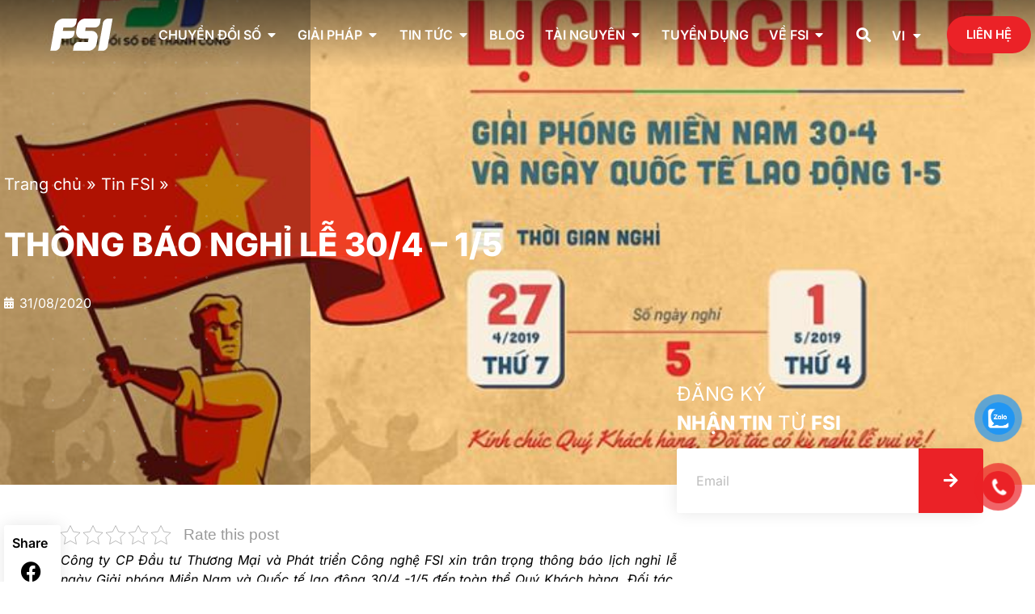

--- FILE ---
content_type: text/html; charset=UTF-8
request_url: https://fsivietnam.com.vn/thong-bao-nghi-le-30-4-1-5-20684/
body_size: 71042
content:
<!doctype html>
<html lang="vi">
<head>
	<meta charset="UTF-8">

	<meta name='robots' content='index, follow, max-image-preview:large, max-snippet:-1, max-video-preview:-1' />
	<style>img:is([sizes="auto" i], [sizes^="auto," i]) { contain-intrinsic-size: 3000px 1500px }</style>
	
	<!-- This site is optimized with the Yoast SEO plugin v26.4 - https://yoast.com/wordpress/plugins/seo/ -->
	<title>Th&#244;ng b&#225;o nghỉ lễ 30/4 – 1/5 - Công ty FSI</title>
	<link rel="canonical" href="https://fsivietnam.com.vn/thong-bao-nghi-le-30-4-1-5-20684/" />
	<meta property="og:locale" content="vi_VN" />
	<meta property="og:type" content="article" />
	<meta property="og:title" content="Th&#244;ng b&#225;o nghỉ lễ 30/4 – 1/5 - Công ty FSI" />
	<meta property="og:description" content="Công ty CP Đầu tư Thương Mại và Phát triển Công nghệ FSI xin trân trọng thông báo lịch nghỉ lễ ngày Giải phóng Miền Nam và Quốc tế lao động 30/4 -1/5 đến toàn thể Quý Khách hàng, Đối tác, Đại lý như sau: THÔNG BÁO V/v: Nghỉ lễ 30/4 – 1/5 Kính gửi: [&hellip;]" />
	<meta property="og:url" content="https://fsivietnam.com.vn/thong-bao-nghi-le-30-4-1-5-20684/" />
	<meta property="og:site_name" content="Công ty FSI" />
	<meta property="article:publisher" content="https://www.facebook.com/fsivietnam.com.vn/" />
	<meta property="article:published_time" content="2020-08-31T07:16:01+00:00" />
	<meta property="og:image" content="https://fsivietnam.com.vn/wp-content/uploads/2020/08/201904241622597673-ba16e87f528467a66d29636d6fc8fee5.jpg" />
	<meta property="og:image:width" content="753" />
	<meta property="og:image:height" content="480" />
	<meta property="og:image:type" content="image/jpeg" />
	<meta name="author" content="FSIVietNam" />
	<meta name="twitter:card" content="summary_large_image" />
	<meta name="twitter:label1" content="Được viết bởi" />
	<meta name="twitter:data1" content="FSIVietNam" />
	<meta name="twitter:label2" content="Ước tính thời gian đọc" />
	<meta name="twitter:data2" content="2 phút" />
	<script type="application/ld+json" class="yoast-schema-graph">{"@context":"https://schema.org","@graph":[{"@type":"Article","@id":"https://fsivietnam.com.vn/thong-bao-nghi-le-30-4-1-5-20684/#article","isPartOf":{"@id":"https://fsivietnam.com.vn/thong-bao-nghi-le-30-4-1-5-20684/"},"author":{"name":"FSIVietNam","@id":"https://fsivietnam.com.vn/#/schema/person/b0c380f15e44d7db5a2251ebbdb6ad61"},"headline":"Th&#244;ng b&#225;o nghỉ lễ 30/4 – 1/5","datePublished":"2020-08-31T07:16:01+00:00","mainEntityOfPage":{"@id":"https://fsivietnam.com.vn/thong-bao-nghi-le-30-4-1-5-20684/"},"wordCount":316,"publisher":{"@id":"https://fsivietnam.com.vn/#organization"},"image":{"@id":"https://fsivietnam.com.vn/thong-bao-nghi-le-30-4-1-5-20684/#primaryimage"},"thumbnailUrl":"https://fsivietnam.com.vn/wp-content/uploads/2020/08/201904241622597673-ba16e87f528467a66d29636d6fc8fee5.jpg","articleSection":["Tin FSI"],"inLanguage":"vi"},{"@type":"WebPage","@id":"https://fsivietnam.com.vn/thong-bao-nghi-le-30-4-1-5-20684/","url":"https://fsivietnam.com.vn/thong-bao-nghi-le-30-4-1-5-20684/","name":"Th&#244;ng b&#225;o nghỉ lễ 30/4 – 1/5 - Công ty FSI","isPartOf":{"@id":"https://fsivietnam.com.vn/#website"},"primaryImageOfPage":{"@id":"https://fsivietnam.com.vn/thong-bao-nghi-le-30-4-1-5-20684/#primaryimage"},"image":{"@id":"https://fsivietnam.com.vn/thong-bao-nghi-le-30-4-1-5-20684/#primaryimage"},"thumbnailUrl":"https://fsivietnam.com.vn/wp-content/uploads/2020/08/201904241622597673-ba16e87f528467a66d29636d6fc8fee5.jpg","datePublished":"2020-08-31T07:16:01+00:00","breadcrumb":{"@id":"https://fsivietnam.com.vn/thong-bao-nghi-le-30-4-1-5-20684/#breadcrumb"},"inLanguage":"vi","potentialAction":[{"@type":"ReadAction","target":["https://fsivietnam.com.vn/thong-bao-nghi-le-30-4-1-5-20684/"]}]},{"@type":"ImageObject","inLanguage":"vi","@id":"https://fsivietnam.com.vn/thong-bao-nghi-le-30-4-1-5-20684/#primaryimage","url":"https://fsivietnam.com.vn/wp-content/uploads/2020/08/201904241622597673-ba16e87f528467a66d29636d6fc8fee5.jpg","contentUrl":"https://fsivietnam.com.vn/wp-content/uploads/2020/08/201904241622597673-ba16e87f528467a66d29636d6fc8fee5.jpg","width":753,"height":480},{"@type":"BreadcrumbList","@id":"https://fsivietnam.com.vn/thong-bao-nghi-le-30-4-1-5-20684/#breadcrumb","itemListElement":[{"@type":"ListItem","position":1,"name":"Trang chủ","item":"https://fsivietnam.com.vn/"},{"@type":"ListItem","position":2,"name":"Tin FSI","item":"https://fsivietnam.com.vn/tin-tuc/ban-tin-fsi/"},{"@type":"ListItem","position":3,"name":"Th&#244;ng b&#225;o nghỉ lễ 30/4 – 1/5"}]},{"@type":"WebSite","@id":"https://fsivietnam.com.vn/#website","url":"https://fsivietnam.com.vn/","name":"Công ty FSI","description":"Tiên phong trong lĩnh vực tạo lập và khai thác dữ liệu số","publisher":{"@id":"https://fsivietnam.com.vn/#organization"},"potentialAction":[{"@type":"SearchAction","target":{"@type":"EntryPoint","urlTemplate":"https://fsivietnam.com.vn/?s={search_term_string}"},"query-input":{"@type":"PropertyValueSpecification","valueRequired":true,"valueName":"search_term_string"}}],"inLanguage":"vi"},{"@type":"Organization","@id":"https://fsivietnam.com.vn/#organization","name":"Công ty FSI","url":"https://fsivietnam.com.vn/","logo":{"@type":"ImageObject","inLanguage":"vi","@id":"https://fsivietnam.com.vn/#/schema/logo/image/","url":"https://fsivietnam.com.vn/wp-content/uploads/2020/08/logo-fsi.png","contentUrl":"https://fsivietnam.com.vn/wp-content/uploads/2020/08/logo-fsi.png","width":2732,"height":1431,"caption":"Công ty FSI"},"image":{"@id":"https://fsivietnam.com.vn/#/schema/logo/image/"},"sameAs":["https://www.facebook.com/fsivietnam.com.vn/","https://www.youtube.com/channel/UCl3wZ9SkUTf08ukqD5LRh9g"]},{"@type":"Person","@id":"https://fsivietnam.com.vn/#/schema/person/b0c380f15e44d7db5a2251ebbdb6ad61","name":"FSIVietNam","image":{"@type":"ImageObject","inLanguage":"vi","@id":"https://fsivietnam.com.vn/#/schema/person/image/","url":"https://secure.gravatar.com/avatar/cb4e898050cf9398af2b59bf3ce6310a53c68ff14e7c85eb804b605eddb99d36?s=96&d=mm&r=g","contentUrl":"https://secure.gravatar.com/avatar/cb4e898050cf9398af2b59bf3ce6310a53c68ff14e7c85eb804b605eddb99d36?s=96&d=mm&r=g","caption":"FSIVietNam"},"sameAs":["https://fsivietnam.com.vn/ve-chung-toi/"],"url":"https://fsivietnam.com.vn/author/quantri/"}]}</script>
	<!-- / Yoast SEO plugin. -->


<link rel="alternate" type="application/rss+xml" title="Dòng thông tin Công ty FSI &raquo;" href="https://fsivietnam.com.vn/feed/" />
<link rel="alternate" type="application/rss+xml" title="Công ty FSI &raquo; Dòng bình luận" href="https://fsivietnam.com.vn/comments/feed/" />
<script>
window._wpemojiSettings = {"baseUrl":"https:\/\/s.w.org\/images\/core\/emoji\/16.0.1\/72x72\/","ext":".png","svgUrl":"https:\/\/s.w.org\/images\/core\/emoji\/16.0.1\/svg\/","svgExt":".svg","source":{"concatemoji":"https:\/\/fsivietnam.com.vn\/wp-includes\/js\/wp-emoji-release.min.js?ver=6.8.3"}};
/*! This file is auto-generated */
!function(s,n){var o,i,e;function c(e){try{var t={supportTests:e,timestamp:(new Date).valueOf()};sessionStorage.setItem(o,JSON.stringify(t))}catch(e){}}function p(e,t,n){e.clearRect(0,0,e.canvas.width,e.canvas.height),e.fillText(t,0,0);var t=new Uint32Array(e.getImageData(0,0,e.canvas.width,e.canvas.height).data),a=(e.clearRect(0,0,e.canvas.width,e.canvas.height),e.fillText(n,0,0),new Uint32Array(e.getImageData(0,0,e.canvas.width,e.canvas.height).data));return t.every(function(e,t){return e===a[t]})}function u(e,t){e.clearRect(0,0,e.canvas.width,e.canvas.height),e.fillText(t,0,0);for(var n=e.getImageData(16,16,1,1),a=0;a<n.data.length;a++)if(0!==n.data[a])return!1;return!0}function f(e,t,n,a){switch(t){case"flag":return n(e,"\ud83c\udff3\ufe0f\u200d\u26a7\ufe0f","\ud83c\udff3\ufe0f\u200b\u26a7\ufe0f")?!1:!n(e,"\ud83c\udde8\ud83c\uddf6","\ud83c\udde8\u200b\ud83c\uddf6")&&!n(e,"\ud83c\udff4\udb40\udc67\udb40\udc62\udb40\udc65\udb40\udc6e\udb40\udc67\udb40\udc7f","\ud83c\udff4\u200b\udb40\udc67\u200b\udb40\udc62\u200b\udb40\udc65\u200b\udb40\udc6e\u200b\udb40\udc67\u200b\udb40\udc7f");case"emoji":return!a(e,"\ud83e\udedf")}return!1}function g(e,t,n,a){var r="undefined"!=typeof WorkerGlobalScope&&self instanceof WorkerGlobalScope?new OffscreenCanvas(300,150):s.createElement("canvas"),o=r.getContext("2d",{willReadFrequently:!0}),i=(o.textBaseline="top",o.font="600 32px Arial",{});return e.forEach(function(e){i[e]=t(o,e,n,a)}),i}function t(e){var t=s.createElement("script");t.src=e,t.defer=!0,s.head.appendChild(t)}"undefined"!=typeof Promise&&(o="wpEmojiSettingsSupports",i=["flag","emoji"],n.supports={everything:!0,everythingExceptFlag:!0},e=new Promise(function(e){s.addEventListener("DOMContentLoaded",e,{once:!0})}),new Promise(function(t){var n=function(){try{var e=JSON.parse(sessionStorage.getItem(o));if("object"==typeof e&&"number"==typeof e.timestamp&&(new Date).valueOf()<e.timestamp+604800&&"object"==typeof e.supportTests)return e.supportTests}catch(e){}return null}();if(!n){if("undefined"!=typeof Worker&&"undefined"!=typeof OffscreenCanvas&&"undefined"!=typeof URL&&URL.createObjectURL&&"undefined"!=typeof Blob)try{var e="postMessage("+g.toString()+"("+[JSON.stringify(i),f.toString(),p.toString(),u.toString()].join(",")+"));",a=new Blob([e],{type:"text/javascript"}),r=new Worker(URL.createObjectURL(a),{name:"wpTestEmojiSupports"});return void(r.onmessage=function(e){c(n=e.data),r.terminate(),t(n)})}catch(e){}c(n=g(i,f,p,u))}t(n)}).then(function(e){for(var t in e)n.supports[t]=e[t],n.supports.everything=n.supports.everything&&n.supports[t],"flag"!==t&&(n.supports.everythingExceptFlag=n.supports.everythingExceptFlag&&n.supports[t]);n.supports.everythingExceptFlag=n.supports.everythingExceptFlag&&!n.supports.flag,n.DOMReady=!1,n.readyCallback=function(){n.DOMReady=!0}}).then(function(){return e}).then(function(){var e;n.supports.everything||(n.readyCallback(),(e=n.source||{}).concatemoji?t(e.concatemoji):e.wpemoji&&e.twemoji&&(t(e.twemoji),t(e.wpemoji)))}))}((window,document),window._wpemojiSettings);
</script>
<link rel='stylesheet' id='premium-addons-css' href='https://fsivietnam.com.vn/wp-content/plugins/premium-addons-for-elementor/assets/frontend/min-css/premium-addons.min.css?ver=4.11.50' media='all' />
<style id='wp-emoji-styles-inline-css'>

	img.wp-smiley, img.emoji {
		display: inline !important;
		border: none !important;
		box-shadow: none !important;
		height: 1em !important;
		width: 1em !important;
		margin: 0 0.07em !important;
		vertical-align: -0.1em !important;
		background: none !important;
		padding: 0 !important;
	}
</style>
<link rel='stylesheet' id='wp-block-library-css' href='https://fsivietnam.com.vn/wp-includes/css/dist/block-library/style.min.css?ver=6.8.3' media='all' />
<style id='global-styles-inline-css'>
:root{--wp--preset--aspect-ratio--square: 1;--wp--preset--aspect-ratio--4-3: 4/3;--wp--preset--aspect-ratio--3-4: 3/4;--wp--preset--aspect-ratio--3-2: 3/2;--wp--preset--aspect-ratio--2-3: 2/3;--wp--preset--aspect-ratio--16-9: 16/9;--wp--preset--aspect-ratio--9-16: 9/16;--wp--preset--color--black: #000000;--wp--preset--color--cyan-bluish-gray: #abb8c3;--wp--preset--color--white: #ffffff;--wp--preset--color--pale-pink: #f78da7;--wp--preset--color--vivid-red: #cf2e2e;--wp--preset--color--luminous-vivid-orange: #ff6900;--wp--preset--color--luminous-vivid-amber: #fcb900;--wp--preset--color--light-green-cyan: #7bdcb5;--wp--preset--color--vivid-green-cyan: #00d084;--wp--preset--color--pale-cyan-blue: #8ed1fc;--wp--preset--color--vivid-cyan-blue: #0693e3;--wp--preset--color--vivid-purple: #9b51e0;--wp--preset--gradient--vivid-cyan-blue-to-vivid-purple: linear-gradient(135deg,rgba(6,147,227,1) 0%,rgb(155,81,224) 100%);--wp--preset--gradient--light-green-cyan-to-vivid-green-cyan: linear-gradient(135deg,rgb(122,220,180) 0%,rgb(0,208,130) 100%);--wp--preset--gradient--luminous-vivid-amber-to-luminous-vivid-orange: linear-gradient(135deg,rgba(252,185,0,1) 0%,rgba(255,105,0,1) 100%);--wp--preset--gradient--luminous-vivid-orange-to-vivid-red: linear-gradient(135deg,rgba(255,105,0,1) 0%,rgb(207,46,46) 100%);--wp--preset--gradient--very-light-gray-to-cyan-bluish-gray: linear-gradient(135deg,rgb(238,238,238) 0%,rgb(169,184,195) 100%);--wp--preset--gradient--cool-to-warm-spectrum: linear-gradient(135deg,rgb(74,234,220) 0%,rgb(151,120,209) 20%,rgb(207,42,186) 40%,rgb(238,44,130) 60%,rgb(251,105,98) 80%,rgb(254,248,76) 100%);--wp--preset--gradient--blush-light-purple: linear-gradient(135deg,rgb(255,206,236) 0%,rgb(152,150,240) 100%);--wp--preset--gradient--blush-bordeaux: linear-gradient(135deg,rgb(254,205,165) 0%,rgb(254,45,45) 50%,rgb(107,0,62) 100%);--wp--preset--gradient--luminous-dusk: linear-gradient(135deg,rgb(255,203,112) 0%,rgb(199,81,192) 50%,rgb(65,88,208) 100%);--wp--preset--gradient--pale-ocean: linear-gradient(135deg,rgb(255,245,203) 0%,rgb(182,227,212) 50%,rgb(51,167,181) 100%);--wp--preset--gradient--electric-grass: linear-gradient(135deg,rgb(202,248,128) 0%,rgb(113,206,126) 100%);--wp--preset--gradient--midnight: linear-gradient(135deg,rgb(2,3,129) 0%,rgb(40,116,252) 100%);--wp--preset--font-size--small: 13px;--wp--preset--font-size--medium: 20px;--wp--preset--font-size--large: 36px;--wp--preset--font-size--x-large: 42px;--wp--preset--spacing--20: 0.44rem;--wp--preset--spacing--30: 0.67rem;--wp--preset--spacing--40: 1rem;--wp--preset--spacing--50: 1.5rem;--wp--preset--spacing--60: 2.25rem;--wp--preset--spacing--70: 3.38rem;--wp--preset--spacing--80: 5.06rem;--wp--preset--shadow--natural: 6px 6px 9px rgba(0, 0, 0, 0.2);--wp--preset--shadow--deep: 12px 12px 50px rgba(0, 0, 0, 0.4);--wp--preset--shadow--sharp: 6px 6px 0px rgba(0, 0, 0, 0.2);--wp--preset--shadow--outlined: 6px 6px 0px -3px rgba(255, 255, 255, 1), 6px 6px rgba(0, 0, 0, 1);--wp--preset--shadow--crisp: 6px 6px 0px rgba(0, 0, 0, 1);}:root { --wp--style--global--content-size: 800px;--wp--style--global--wide-size: 1200px; }:where(body) { margin: 0; }.wp-site-blocks > .alignleft { float: left; margin-right: 2em; }.wp-site-blocks > .alignright { float: right; margin-left: 2em; }.wp-site-blocks > .aligncenter { justify-content: center; margin-left: auto; margin-right: auto; }:where(.wp-site-blocks) > * { margin-block-start: 24px; margin-block-end: 0; }:where(.wp-site-blocks) > :first-child { margin-block-start: 0; }:where(.wp-site-blocks) > :last-child { margin-block-end: 0; }:root { --wp--style--block-gap: 24px; }:root :where(.is-layout-flow) > :first-child{margin-block-start: 0;}:root :where(.is-layout-flow) > :last-child{margin-block-end: 0;}:root :where(.is-layout-flow) > *{margin-block-start: 24px;margin-block-end: 0;}:root :where(.is-layout-constrained) > :first-child{margin-block-start: 0;}:root :where(.is-layout-constrained) > :last-child{margin-block-end: 0;}:root :where(.is-layout-constrained) > *{margin-block-start: 24px;margin-block-end: 0;}:root :where(.is-layout-flex){gap: 24px;}:root :where(.is-layout-grid){gap: 24px;}.is-layout-flow > .alignleft{float: left;margin-inline-start: 0;margin-inline-end: 2em;}.is-layout-flow > .alignright{float: right;margin-inline-start: 2em;margin-inline-end: 0;}.is-layout-flow > .aligncenter{margin-left: auto !important;margin-right: auto !important;}.is-layout-constrained > .alignleft{float: left;margin-inline-start: 0;margin-inline-end: 2em;}.is-layout-constrained > .alignright{float: right;margin-inline-start: 2em;margin-inline-end: 0;}.is-layout-constrained > .aligncenter{margin-left: auto !important;margin-right: auto !important;}.is-layout-constrained > :where(:not(.alignleft):not(.alignright):not(.alignfull)){max-width: var(--wp--style--global--content-size);margin-left: auto !important;margin-right: auto !important;}.is-layout-constrained > .alignwide{max-width: var(--wp--style--global--wide-size);}body .is-layout-flex{display: flex;}.is-layout-flex{flex-wrap: wrap;align-items: center;}.is-layout-flex > :is(*, div){margin: 0;}body .is-layout-grid{display: grid;}.is-layout-grid > :is(*, div){margin: 0;}body{padding-top: 0px;padding-right: 0px;padding-bottom: 0px;padding-left: 0px;}a:where(:not(.wp-element-button)){text-decoration: underline;}:root :where(.wp-element-button, .wp-block-button__link){background-color: #32373c;border-width: 0;color: #fff;font-family: inherit;font-size: inherit;line-height: inherit;padding: calc(0.667em + 2px) calc(1.333em + 2px);text-decoration: none;}.has-black-color{color: var(--wp--preset--color--black) !important;}.has-cyan-bluish-gray-color{color: var(--wp--preset--color--cyan-bluish-gray) !important;}.has-white-color{color: var(--wp--preset--color--white) !important;}.has-pale-pink-color{color: var(--wp--preset--color--pale-pink) !important;}.has-vivid-red-color{color: var(--wp--preset--color--vivid-red) !important;}.has-luminous-vivid-orange-color{color: var(--wp--preset--color--luminous-vivid-orange) !important;}.has-luminous-vivid-amber-color{color: var(--wp--preset--color--luminous-vivid-amber) !important;}.has-light-green-cyan-color{color: var(--wp--preset--color--light-green-cyan) !important;}.has-vivid-green-cyan-color{color: var(--wp--preset--color--vivid-green-cyan) !important;}.has-pale-cyan-blue-color{color: var(--wp--preset--color--pale-cyan-blue) !important;}.has-vivid-cyan-blue-color{color: var(--wp--preset--color--vivid-cyan-blue) !important;}.has-vivid-purple-color{color: var(--wp--preset--color--vivid-purple) !important;}.has-black-background-color{background-color: var(--wp--preset--color--black) !important;}.has-cyan-bluish-gray-background-color{background-color: var(--wp--preset--color--cyan-bluish-gray) !important;}.has-white-background-color{background-color: var(--wp--preset--color--white) !important;}.has-pale-pink-background-color{background-color: var(--wp--preset--color--pale-pink) !important;}.has-vivid-red-background-color{background-color: var(--wp--preset--color--vivid-red) !important;}.has-luminous-vivid-orange-background-color{background-color: var(--wp--preset--color--luminous-vivid-orange) !important;}.has-luminous-vivid-amber-background-color{background-color: var(--wp--preset--color--luminous-vivid-amber) !important;}.has-light-green-cyan-background-color{background-color: var(--wp--preset--color--light-green-cyan) !important;}.has-vivid-green-cyan-background-color{background-color: var(--wp--preset--color--vivid-green-cyan) !important;}.has-pale-cyan-blue-background-color{background-color: var(--wp--preset--color--pale-cyan-blue) !important;}.has-vivid-cyan-blue-background-color{background-color: var(--wp--preset--color--vivid-cyan-blue) !important;}.has-vivid-purple-background-color{background-color: var(--wp--preset--color--vivid-purple) !important;}.has-black-border-color{border-color: var(--wp--preset--color--black) !important;}.has-cyan-bluish-gray-border-color{border-color: var(--wp--preset--color--cyan-bluish-gray) !important;}.has-white-border-color{border-color: var(--wp--preset--color--white) !important;}.has-pale-pink-border-color{border-color: var(--wp--preset--color--pale-pink) !important;}.has-vivid-red-border-color{border-color: var(--wp--preset--color--vivid-red) !important;}.has-luminous-vivid-orange-border-color{border-color: var(--wp--preset--color--luminous-vivid-orange) !important;}.has-luminous-vivid-amber-border-color{border-color: var(--wp--preset--color--luminous-vivid-amber) !important;}.has-light-green-cyan-border-color{border-color: var(--wp--preset--color--light-green-cyan) !important;}.has-vivid-green-cyan-border-color{border-color: var(--wp--preset--color--vivid-green-cyan) !important;}.has-pale-cyan-blue-border-color{border-color: var(--wp--preset--color--pale-cyan-blue) !important;}.has-vivid-cyan-blue-border-color{border-color: var(--wp--preset--color--vivid-cyan-blue) !important;}.has-vivid-purple-border-color{border-color: var(--wp--preset--color--vivid-purple) !important;}.has-vivid-cyan-blue-to-vivid-purple-gradient-background{background: var(--wp--preset--gradient--vivid-cyan-blue-to-vivid-purple) !important;}.has-light-green-cyan-to-vivid-green-cyan-gradient-background{background: var(--wp--preset--gradient--light-green-cyan-to-vivid-green-cyan) !important;}.has-luminous-vivid-amber-to-luminous-vivid-orange-gradient-background{background: var(--wp--preset--gradient--luminous-vivid-amber-to-luminous-vivid-orange) !important;}.has-luminous-vivid-orange-to-vivid-red-gradient-background{background: var(--wp--preset--gradient--luminous-vivid-orange-to-vivid-red) !important;}.has-very-light-gray-to-cyan-bluish-gray-gradient-background{background: var(--wp--preset--gradient--very-light-gray-to-cyan-bluish-gray) !important;}.has-cool-to-warm-spectrum-gradient-background{background: var(--wp--preset--gradient--cool-to-warm-spectrum) !important;}.has-blush-light-purple-gradient-background{background: var(--wp--preset--gradient--blush-light-purple) !important;}.has-blush-bordeaux-gradient-background{background: var(--wp--preset--gradient--blush-bordeaux) !important;}.has-luminous-dusk-gradient-background{background: var(--wp--preset--gradient--luminous-dusk) !important;}.has-pale-ocean-gradient-background{background: var(--wp--preset--gradient--pale-ocean) !important;}.has-electric-grass-gradient-background{background: var(--wp--preset--gradient--electric-grass) !important;}.has-midnight-gradient-background{background: var(--wp--preset--gradient--midnight) !important;}.has-small-font-size{font-size: var(--wp--preset--font-size--small) !important;}.has-medium-font-size{font-size: var(--wp--preset--font-size--medium) !important;}.has-large-font-size{font-size: var(--wp--preset--font-size--large) !important;}.has-x-large-font-size{font-size: var(--wp--preset--font-size--x-large) !important;}
:root :where(.wp-block-pullquote){font-size: 1.5em;line-height: 1.6;}
</style>
<link rel='stylesheet' id='kk-star-ratings-css' href='https://fsivietnam.com.vn/wp-content/plugins/kk-star-ratings/src/core/public/css/kk-star-ratings.min.css?ver=5.4.10.2' media='all' />
<link rel='stylesheet' id='pzf-style-css' href='https://fsivietnam.com.vn/wp-content/plugins/button-contact-vr/legacy/css/style.css?ver=1' media='all' />
<link rel='stylesheet' id='hello-elementor-css' href='https://fsivietnam.com.vn/wp-content/themes/hello-elementor/assets/css/reset.css?ver=3.4.5' media='all' />
<link rel='stylesheet' id='hello-elementor-theme-style-css' href='https://fsivietnam.com.vn/wp-content/themes/hello-elementor/assets/css/theme.css?ver=3.4.5' media='all' />
<link rel='stylesheet' id='hello-elementor-header-footer-css' href='https://fsivietnam.com.vn/wp-content/themes/hello-elementor/assets/css/header-footer.css?ver=3.4.5' media='all' />
<link rel='stylesheet' id='elementor-frontend-css' href='https://fsivietnam.com.vn/wp-content/plugins/elementor/assets/css/frontend.min.css?ver=3.33.2' media='all' />
<style id='elementor-frontend-inline-css'>
.elementor-21794 .elementor-element.elementor-element-46e88f7:not(.elementor-motion-effects-element-type-background), .elementor-21794 .elementor-element.elementor-element-46e88f7 > .elementor-motion-effects-container > .elementor-motion-effects-layer{background-image:url("https://fsivietnam.com.vn/wp-content/uploads/2020/08/201904241622597673-ba16e87f528467a66d29636d6fc8fee5.jpg");}
</style>
<link rel='stylesheet' id='elementor-post-8-css' href='https://fsivietnam.com.vn/wp-content/uploads/elementor/css/post-8.css?ver=1764733906' media='all' />
<link rel='stylesheet' id='widget-image-css' href='https://fsivietnam.com.vn/wp-content/plugins/elementor/assets/css/widget-image.min.css?ver=3.33.2' media='all' />
<link rel='stylesheet' id='widget-nav-menu-css' href='https://fsivietnam.com.vn/wp-content/plugins/elementor-pro/assets/css/widget-nav-menu.min.css?ver=3.33.1' media='all' />
<link rel='stylesheet' id='widget-heading-css' href='https://fsivietnam.com.vn/wp-content/plugins/elementor/assets/css/widget-heading.min.css?ver=3.33.2' media='all' />
<link rel='stylesheet' id='widget-icon-box-css' href='https://fsivietnam.com.vn/wp-content/plugins/elementor/assets/css/widget-icon-box.min.css?ver=3.33.2' media='all' />
<link rel='stylesheet' id='widget-icon-list-css' href='https://fsivietnam.com.vn/wp-content/plugins/elementor/assets/css/widget-icon-list.min.css?ver=3.33.2' media='all' />
<link rel='stylesheet' id='widget-mega-menu-css' href='https://fsivietnam.com.vn/wp-content/plugins/elementor-pro/assets/css/widget-mega-menu.min.css?ver=3.33.1' media='all' />
<link rel='stylesheet' id='widget-search-form-css' href='https://fsivietnam.com.vn/wp-content/plugins/elementor-pro/assets/css/widget-search-form.min.css?ver=3.33.1' media='all' />
<link rel='stylesheet' id='elementor-icons-shared-0-css' href='https://fsivietnam.com.vn/wp-content/plugins/elementor/assets/lib/font-awesome/css/fontawesome.min.css?ver=5.15.3' media='all' />
<link rel='stylesheet' id='elementor-icons-fa-solid-css' href='https://fsivietnam.com.vn/wp-content/plugins/elementor/assets/lib/font-awesome/css/solid.min.css?ver=5.15.3' media='all' />
<link rel='stylesheet' id='e-sticky-css' href='https://fsivietnam.com.vn/wp-content/plugins/elementor-pro/assets/css/modules/sticky.min.css?ver=3.33.1' media='all' />
<link rel='stylesheet' id='widget-social-icons-css' href='https://fsivietnam.com.vn/wp-content/plugins/elementor/assets/css/widget-social-icons.min.css?ver=3.33.2' media='all' />
<link rel='stylesheet' id='e-apple-webkit-css' href='https://fsivietnam.com.vn/wp-content/plugins/elementor/assets/css/conditionals/apple-webkit.min.css?ver=3.33.2' media='all' />
<link rel='stylesheet' id='widget-breadcrumbs-css' href='https://fsivietnam.com.vn/wp-content/plugins/elementor-pro/assets/css/widget-breadcrumbs.min.css?ver=3.33.1' media='all' />
<link rel='stylesheet' id='widget-post-info-css' href='https://fsivietnam.com.vn/wp-content/plugins/elementor-pro/assets/css/widget-post-info.min.css?ver=3.33.1' media='all' />
<link rel='stylesheet' id='elementor-icons-fa-regular-css' href='https://fsivietnam.com.vn/wp-content/plugins/elementor/assets/lib/font-awesome/css/regular.min.css?ver=5.15.3' media='all' />
<link rel='stylesheet' id='widget-share-buttons-css' href='https://fsivietnam.com.vn/wp-content/plugins/elementor-pro/assets/css/widget-share-buttons.min.css?ver=3.33.1' media='all' />
<link rel='stylesheet' id='elementor-icons-fa-brands-css' href='https://fsivietnam.com.vn/wp-content/plugins/elementor/assets/lib/font-awesome/css/brands.min.css?ver=5.15.3' media='all' />
<link rel='stylesheet' id='widget-table-of-contents-css' href='https://fsivietnam.com.vn/wp-content/plugins/elementor-pro/assets/css/widget-table-of-contents.min.css?ver=3.33.1' media='all' />
<link rel='stylesheet' id='widget-form-css' href='https://fsivietnam.com.vn/wp-content/plugins/elementor-pro/assets/css/widget-form.min.css?ver=3.33.1' media='all' />
<link rel='stylesheet' id='widget-posts-css' href='https://fsivietnam.com.vn/wp-content/plugins/elementor-pro/assets/css/widget-posts.min.css?ver=3.33.1' media='all' />
<link rel='stylesheet' id='swiper-css' href='https://fsivietnam.com.vn/wp-content/plugins/elementor/assets/lib/swiper/v8/css/swiper.min.css?ver=8.4.5' media='all' />
<link rel='stylesheet' id='e-swiper-css' href='https://fsivietnam.com.vn/wp-content/plugins/elementor/assets/css/conditionals/e-swiper.min.css?ver=3.33.2' media='all' />
<link rel='stylesheet' id='widget-loop-common-css' href='https://fsivietnam.com.vn/wp-content/plugins/elementor-pro/assets/css/widget-loop-common.min.css?ver=3.33.1' media='all' />
<link rel='stylesheet' id='widget-loop-carousel-css' href='https://fsivietnam.com.vn/wp-content/plugins/elementor-pro/assets/css/widget-loop-carousel.min.css?ver=3.33.1' media='all' />
<link rel='stylesheet' id='e-animation-float-css' href='https://fsivietnam.com.vn/wp-content/plugins/elementor/assets/lib/animations/styles/e-animation-float.min.css?ver=3.33.2' media='all' />
<link rel='stylesheet' id='e-popup-css' href='https://fsivietnam.com.vn/wp-content/plugins/elementor-pro/assets/css/conditionals/popup.min.css?ver=3.33.1' media='all' />
<link rel='stylesheet' id='widget-divider-css' href='https://fsivietnam.com.vn/wp-content/plugins/elementor/assets/css/widget-divider.min.css?ver=3.33.2' media='all' />
<link rel='stylesheet' id='elementor-icons-css' href='https://fsivietnam.com.vn/wp-content/plugins/elementor/assets/lib/eicons/css/elementor-icons.min.css?ver=5.44.0' media='all' />
<link rel='stylesheet' id='cpel-language-switcher-css' href='https://fsivietnam.com.vn/wp-content/plugins/connect-polylang-elementor/assets/css/language-switcher.min.css?ver=2.5.3' media='all' />
<link rel='stylesheet' id='elementor-post-2415-css' href='https://fsivietnam.com.vn/wp-content/uploads/elementor/css/post-2415.css?ver=1769496726' media='all' />
<link rel='stylesheet' id='elementor-post-2775-css' href='https://fsivietnam.com.vn/wp-content/uploads/elementor/css/post-2775.css?ver=1769481361' media='all' />
<link rel='stylesheet' id='elementor-post-21794-css' href='https://fsivietnam.com.vn/wp-content/uploads/elementor/css/post-21794.css?ver=1764733963' media='all' />
<link rel='stylesheet' id='elementor-post-26379-css' href='https://fsivietnam.com.vn/wp-content/uploads/elementor/css/post-26379.css?ver=1764733963' media='all' />
<link rel='stylesheet' id='elementor-post-26216-css' href='https://fsivietnam.com.vn/wp-content/uploads/elementor/css/post-26216.css?ver=1764733963' media='all' />
<link rel='stylesheet' id='elementor-post-26071-css' href='https://fsivietnam.com.vn/wp-content/uploads/elementor/css/post-26071.css?ver=1764733963' media='all' />
<link rel='stylesheet' id='elementor-post-25808-css' href='https://fsivietnam.com.vn/wp-content/uploads/elementor/css/post-25808.css?ver=1764733963' media='all' />
<link rel='stylesheet' id='elementor-post-25807-css' href='https://fsivietnam.com.vn/wp-content/uploads/elementor/css/post-25807.css?ver=1764733963' media='all' />
<link rel='stylesheet' id='elementor-post-22752-css' href='https://fsivietnam.com.vn/wp-content/uploads/elementor/css/post-22752.css?ver=1764733963' media='all' />
<link rel='stylesheet' id='elementor-post-22739-css' href='https://fsivietnam.com.vn/wp-content/uploads/elementor/css/post-22739.css?ver=1764733963' media='all' />
<link rel='stylesheet' id='elementor-post-22726-css' href='https://fsivietnam.com.vn/wp-content/uploads/elementor/css/post-22726.css?ver=1764733963' media='all' />
<link rel='stylesheet' id='elementor-post-22725-css' href='https://fsivietnam.com.vn/wp-content/uploads/elementor/css/post-22725.css?ver=1764733963' media='all' />
<link rel='stylesheet' id='elementor-post-22723-css' href='https://fsivietnam.com.vn/wp-content/uploads/elementor/css/post-22723.css?ver=1764733963' media='all' />
<link rel='stylesheet' id='elementor-post-22722-css' href='https://fsivietnam.com.vn/wp-content/uploads/elementor/css/post-22722.css?ver=1764733963' media='all' />
<link rel='stylesheet' id='elementor-post-22721-css' href='https://fsivietnam.com.vn/wp-content/uploads/elementor/css/post-22721.css?ver=1764733963' media='all' />
<link rel='stylesheet' id='elementor-post-22720-css' href='https://fsivietnam.com.vn/wp-content/uploads/elementor/css/post-22720.css?ver=1764733963' media='all' />
<link rel='stylesheet' id='elementor-post-22719-css' href='https://fsivietnam.com.vn/wp-content/uploads/elementor/css/post-22719.css?ver=1764733963' media='all' />
<link rel='stylesheet' id='elementor-post-22718-css' href='https://fsivietnam.com.vn/wp-content/uploads/elementor/css/post-22718.css?ver=1764733963' media='all' />
<link rel='stylesheet' id='elementor-post-22717-css' href='https://fsivietnam.com.vn/wp-content/uploads/elementor/css/post-22717.css?ver=1764733963' media='all' />
<link rel='stylesheet' id='elementor-post-22716-css' href='https://fsivietnam.com.vn/wp-content/uploads/elementor/css/post-22716.css?ver=1764733963' media='all' />
<link rel='stylesheet' id='elementor-post-22715-css' href='https://fsivietnam.com.vn/wp-content/uploads/elementor/css/post-22715.css?ver=1764733963' media='all' />
<link rel='stylesheet' id='elementor-post-22575-css' href='https://fsivietnam.com.vn/wp-content/uploads/elementor/css/post-22575.css?ver=1764733963' media='all' />
<link rel='stylesheet' id='elementor-post-22574-css' href='https://fsivietnam.com.vn/wp-content/uploads/elementor/css/post-22574.css?ver=1764733963' media='all' />
<link rel='stylesheet' id='elementor-post-22573-css' href='https://fsivietnam.com.vn/wp-content/uploads/elementor/css/post-22573.css?ver=1764733963' media='all' />
<link rel='stylesheet' id='elementor-post-22402-css' href='https://fsivietnam.com.vn/wp-content/uploads/elementor/css/post-22402.css?ver=1764733963' media='all' />
<link rel='stylesheet' id='elementor-post-22401-css' href='https://fsivietnam.com.vn/wp-content/uploads/elementor/css/post-22401.css?ver=1764733963' media='all' />
<link rel='stylesheet' id='elementor-post-22400-css' href='https://fsivietnam.com.vn/wp-content/uploads/elementor/css/post-22400.css?ver=1764733963' media='all' />
<link rel='stylesheet' id='elementor-post-22399-css' href='https://fsivietnam.com.vn/wp-content/uploads/elementor/css/post-22399.css?ver=1764733963' media='all' />
<link rel='stylesheet' id='elementor-post-22398-css' href='https://fsivietnam.com.vn/wp-content/uploads/elementor/css/post-22398.css?ver=1764733963' media='all' />
<link rel='stylesheet' id='elementor-post-22397-css' href='https://fsivietnam.com.vn/wp-content/uploads/elementor/css/post-22397.css?ver=1764733963' media='all' />
<link rel='stylesheet' id='elementor-post-22396-css' href='https://fsivietnam.com.vn/wp-content/uploads/elementor/css/post-22396.css?ver=1764733963' media='all' />
<link rel='stylesheet' id='elementor-post-22395-css' href='https://fsivietnam.com.vn/wp-content/uploads/elementor/css/post-22395.css?ver=1764733964' media='all' />
<link rel='stylesheet' id='elementor-post-22394-css' href='https://fsivietnam.com.vn/wp-content/uploads/elementor/css/post-22394.css?ver=1764733964' media='all' />
<link rel='stylesheet' id='elementor-post-22393-css' href='https://fsivietnam.com.vn/wp-content/uploads/elementor/css/post-22393.css?ver=1764733964' media='all' />
<link rel='stylesheet' id='elementor-post-22392-css' href='https://fsivietnam.com.vn/wp-content/uploads/elementor/css/post-22392.css?ver=1764733964' media='all' />
<link rel='stylesheet' id='elementor-post-22299-css' href='https://fsivietnam.com.vn/wp-content/uploads/elementor/css/post-22299.css?ver=1764733964' media='all' />
<link rel='stylesheet' id='elementor-post-22298-css' href='https://fsivietnam.com.vn/wp-content/uploads/elementor/css/post-22298.css?ver=1764733964' media='all' />
<link rel='stylesheet' id='elementor-post-22297-css' href='https://fsivietnam.com.vn/wp-content/uploads/elementor/css/post-22297.css?ver=1764733964' media='all' />
<link rel='stylesheet' id='elementor-post-22296-css' href='https://fsivietnam.com.vn/wp-content/uploads/elementor/css/post-22296.css?ver=1764733964' media='all' />
<link rel='stylesheet' id='elementor-post-22294-css' href='https://fsivietnam.com.vn/wp-content/uploads/elementor/css/post-22294.css?ver=1764733964' media='all' />
<link rel='stylesheet' id='elementor-post-22295-css' href='https://fsivietnam.com.vn/wp-content/uploads/elementor/css/post-22295.css?ver=1764733964' media='all' />
<link rel='stylesheet' id='elementor-post-22293-css' href='https://fsivietnam.com.vn/wp-content/uploads/elementor/css/post-22293.css?ver=1764733964' media='all' />
<link rel='stylesheet' id='elementor-post-22291-css' href='https://fsivietnam.com.vn/wp-content/uploads/elementor/css/post-22291.css?ver=1764733964' media='all' />
<link rel='stylesheet' id='elementor-post-22292-css' href='https://fsivietnam.com.vn/wp-content/uploads/elementor/css/post-22292.css?ver=1764733964' media='all' />
<link rel='stylesheet' id='elementor-post-22290-css' href='https://fsivietnam.com.vn/wp-content/uploads/elementor/css/post-22290.css?ver=1764733964' media='all' />
<link rel='stylesheet' id='elementor-post-22289-css' href='https://fsivietnam.com.vn/wp-content/uploads/elementor/css/post-22289.css?ver=1764733964' media='all' />
<link rel='stylesheet' id='elementor-post-22253-css' href='https://fsivietnam.com.vn/wp-content/uploads/elementor/css/post-22253.css?ver=1764733964' media='all' />
<link rel='stylesheet' id='elementor-post-22252-css' href='https://fsivietnam.com.vn/wp-content/uploads/elementor/css/post-22252.css?ver=1764733964' media='all' />
<link rel='stylesheet' id='elementor-post-22250-css' href='https://fsivietnam.com.vn/wp-content/uploads/elementor/css/post-22250.css?ver=1764733964' media='all' />
<link rel='stylesheet' id='elementor-post-22249-css' href='https://fsivietnam.com.vn/wp-content/uploads/elementor/css/post-22249.css?ver=1764733964' media='all' />
<link rel='stylesheet' id='elementor-post-22248-css' href='https://fsivietnam.com.vn/wp-content/uploads/elementor/css/post-22248.css?ver=1764733964' media='all' />
<link rel='stylesheet' id='elementor-post-22247-css' href='https://fsivietnam.com.vn/wp-content/uploads/elementor/css/post-22247.css?ver=1764733964' media='all' />
<link rel='stylesheet' id='elementor-post-22246-css' href='https://fsivietnam.com.vn/wp-content/uploads/elementor/css/post-22246.css?ver=1764733964' media='all' />
<link rel='stylesheet' id='elementor-post-22245-css' href='https://fsivietnam.com.vn/wp-content/uploads/elementor/css/post-22245.css?ver=1764733964' media='all' />
<link rel='stylesheet' id='elementor-post-22244-css' href='https://fsivietnam.com.vn/wp-content/uploads/elementor/css/post-22244.css?ver=1764733964' media='all' />
<link rel='stylesheet' id='elementor-post-22243-css' href='https://fsivietnam.com.vn/wp-content/uploads/elementor/css/post-22243.css?ver=1764733964' media='all' />
<link rel='stylesheet' id='elementor-post-22242-css' href='https://fsivietnam.com.vn/wp-content/uploads/elementor/css/post-22242.css?ver=1764733964' media='all' />
<link rel='stylesheet' id='elementor-post-22241-css' href='https://fsivietnam.com.vn/wp-content/uploads/elementor/css/post-22241.css?ver=1764733964' media='all' />
<link rel='stylesheet' id='elementor-post-22214-css' href='https://fsivietnam.com.vn/wp-content/uploads/elementor/css/post-22214.css?ver=1764733964' media='all' />
<link rel='stylesheet' id='elementor-post-22213-css' href='https://fsivietnam.com.vn/wp-content/uploads/elementor/css/post-22213.css?ver=1764733964' media='all' />
<link rel='stylesheet' id='elementor-post-22212-css' href='https://fsivietnam.com.vn/wp-content/uploads/elementor/css/post-22212.css?ver=1764733964' media='all' />
<link rel='stylesheet' id='elementor-post-22211-css' href='https://fsivietnam.com.vn/wp-content/uploads/elementor/css/post-22211.css?ver=1764733964' media='all' />
<link rel='stylesheet' id='elementor-post-22210-css' href='https://fsivietnam.com.vn/wp-content/uploads/elementor/css/post-22210.css?ver=1764733964' media='all' />
<link rel='stylesheet' id='elementor-post-22209-css' href='https://fsivietnam.com.vn/wp-content/uploads/elementor/css/post-22209.css?ver=1764733964' media='all' />
<link rel='stylesheet' id='elementor-post-22208-css' href='https://fsivietnam.com.vn/wp-content/uploads/elementor/css/post-22208.css?ver=1764733964' media='all' />
<link rel='stylesheet' id='elementor-post-22207-css' href='https://fsivietnam.com.vn/wp-content/uploads/elementor/css/post-22207.css?ver=1764733964' media='all' />
<link rel='stylesheet' id='elementor-post-22206-css' href='https://fsivietnam.com.vn/wp-content/uploads/elementor/css/post-22206.css?ver=1764733964' media='all' />
<link rel='stylesheet' id='elementor-post-22205-css' href='https://fsivietnam.com.vn/wp-content/uploads/elementor/css/post-22205.css?ver=1764733964' media='all' />
<link rel='stylesheet' id='elementor-post-22176-css' href='https://fsivietnam.com.vn/wp-content/uploads/elementor/css/post-22176.css?ver=1764733964' media='all' />
<link rel='stylesheet' id='elementor-post-22175-css' href='https://fsivietnam.com.vn/wp-content/uploads/elementor/css/post-22175.css?ver=1764733964' media='all' />
<link rel='stylesheet' id='elementor-post-22174-css' href='https://fsivietnam.com.vn/wp-content/uploads/elementor/css/post-22174.css?ver=1764733965' media='all' />
<link rel='stylesheet' id='elementor-post-22173-css' href='https://fsivietnam.com.vn/wp-content/uploads/elementor/css/post-22173.css?ver=1764733965' media='all' />
<link rel='stylesheet' id='elementor-post-22172-css' href='https://fsivietnam.com.vn/wp-content/uploads/elementor/css/post-22172.css?ver=1764733965' media='all' />
<link rel='stylesheet' id='elementor-post-22171-css' href='https://fsivietnam.com.vn/wp-content/uploads/elementor/css/post-22171.css?ver=1764733965' media='all' />
<link rel='stylesheet' id='elementor-post-22170-css' href='https://fsivietnam.com.vn/wp-content/uploads/elementor/css/post-22170.css?ver=1764733965' media='all' />
<link rel='stylesheet' id='elementor-post-22169-css' href='https://fsivietnam.com.vn/wp-content/uploads/elementor/css/post-22169.css?ver=1764733965' media='all' />
<link rel='stylesheet' id='elementor-post-22168-css' href='https://fsivietnam.com.vn/wp-content/uploads/elementor/css/post-22168.css?ver=1764733965' media='all' />
<link rel='stylesheet' id='elementor-post-22167-css' href='https://fsivietnam.com.vn/wp-content/uploads/elementor/css/post-22167.css?ver=1764733965' media='all' />
<link rel='stylesheet' id='elementor-post-22166-css' href='https://fsivietnam.com.vn/wp-content/uploads/elementor/css/post-22166.css?ver=1764733965' media='all' />
<link rel='stylesheet' id='elementor-post-21689-css' href='https://fsivietnam.com.vn/wp-content/uploads/elementor/css/post-21689.css?ver=1764733965' media='all' />
<link rel='stylesheet' id='elementor-post-21688-css' href='https://fsivietnam.com.vn/wp-content/uploads/elementor/css/post-21688.css?ver=1764733965' media='all' />
<link rel='stylesheet' id='elementor-post-21677-css' href='https://fsivietnam.com.vn/wp-content/uploads/elementor/css/post-21677.css?ver=1764733965' media='all' />
<link rel='stylesheet' id='elementor-post-21676-css' href='https://fsivietnam.com.vn/wp-content/uploads/elementor/css/post-21676.css?ver=1764733965' media='all' />
<link rel='stylesheet' id='elementor-post-21675-css' href='https://fsivietnam.com.vn/wp-content/uploads/elementor/css/post-21675.css?ver=1764733965' media='all' />
<link rel='stylesheet' id='elementor-post-21674-css' href='https://fsivietnam.com.vn/wp-content/uploads/elementor/css/post-21674.css?ver=1764733965' media='all' />
<link rel='stylesheet' id='elementor-post-21673-css' href='https://fsivietnam.com.vn/wp-content/uploads/elementor/css/post-21673.css?ver=1764733965' media='all' />
<link rel='stylesheet' id='elementor-post-21672-css' href='https://fsivietnam.com.vn/wp-content/uploads/elementor/css/post-21672.css?ver=1764733965' media='all' />
<link rel='stylesheet' id='elementor-post-21671-css' href='https://fsivietnam.com.vn/wp-content/uploads/elementor/css/post-21671.css?ver=1764733965' media='all' />
<link rel='stylesheet' id='elementor-post-21670-css' href='https://fsivietnam.com.vn/wp-content/uploads/elementor/css/post-21670.css?ver=1764733965' media='all' />
<link rel='stylesheet' id='elementor-post-21669-css' href='https://fsivietnam.com.vn/wp-content/uploads/elementor/css/post-21669.css?ver=1764733965' media='all' />
<link rel='stylesheet' id='elementor-post-21668-css' href='https://fsivietnam.com.vn/wp-content/uploads/elementor/css/post-21668.css?ver=1764733965' media='all' />
<link rel='stylesheet' id='elementor-post-21659-css' href='https://fsivietnam.com.vn/wp-content/uploads/elementor/css/post-21659.css?ver=1764733965' media='all' />
<link rel='stylesheet' id='elementor-post-21634-css' href='https://fsivietnam.com.vn/wp-content/uploads/elementor/css/post-21634.css?ver=1764733965' media='all' />
<link rel='stylesheet' id='elementor-post-21633-css' href='https://fsivietnam.com.vn/wp-content/uploads/elementor/css/post-21633.css?ver=1764733965' media='all' />
<link rel='stylesheet' id='elementor-post-21632-css' href='https://fsivietnam.com.vn/wp-content/uploads/elementor/css/post-21632.css?ver=1764733965' media='all' />
<link rel='stylesheet' id='elementor-post-21631-css' href='https://fsivietnam.com.vn/wp-content/uploads/elementor/css/post-21631.css?ver=1764733965' media='all' />
<link rel='stylesheet' id='elementor-post-21630-css' href='https://fsivietnam.com.vn/wp-content/uploads/elementor/css/post-21630.css?ver=1764733965' media='all' />
<link rel='stylesheet' id='elementor-post-21629-css' href='https://fsivietnam.com.vn/wp-content/uploads/elementor/css/post-21629.css?ver=1764733965' media='all' />
<link rel='stylesheet' id='elementor-post-21599-css' href='https://fsivietnam.com.vn/wp-content/uploads/elementor/css/post-21599.css?ver=1764733965' media='all' />
<link rel='stylesheet' id='elementor-post-21598-css' href='https://fsivietnam.com.vn/wp-content/uploads/elementor/css/post-21598.css?ver=1764733965' media='all' />
<link rel='stylesheet' id='elementor-post-21597-css' href='https://fsivietnam.com.vn/wp-content/uploads/elementor/css/post-21597.css?ver=1764733965' media='all' />
<link rel='stylesheet' id='elementor-post-21121-css' href='https://fsivietnam.com.vn/wp-content/uploads/elementor/css/post-21121.css?ver=1764733965' media='all' />
<link rel='stylesheet' id='elementor-post-27770-css' href='https://fsivietnam.com.vn/wp-content/uploads/elementor/css/post-27770.css?ver=1764733908' media='all' />
<link rel='stylesheet' id='elementor-post-15689-css' href='https://fsivietnam.com.vn/wp-content/uploads/elementor/css/post-15689.css?ver=1769497486' media='all' />
<link rel='stylesheet' id='elementor-gf-local-inter-css' href='https://fsivietnam.com.vn/wp-content/uploads/elementor/google-fonts/css/inter.css?ver=1754749073' media='all' />
<script src="https://fsivietnam.com.vn/wp-content/plugins/elementor-pro/assets/js/page-transitions.min.js?ver=3.33.1" id="page-transitions-js"></script>
<script src="https://fsivietnam.com.vn/wp-includes/js/jquery/jquery.min.js?ver=3.7.1" id="jquery-core-js"></script>
<script src="https://fsivietnam.com.vn/wp-includes/js/jquery/jquery-migrate.min.js?ver=3.4.1" id="jquery-migrate-js"></script>
<link rel="https://api.w.org/" href="https://fsivietnam.com.vn/wp-json/" /><link rel="alternate" title="JSON" type="application/json" href="https://fsivietnam.com.vn/wp-json/wp/v2/posts/2217" /><link rel="EditURI" type="application/rsd+xml" title="RSD" href="https://fsivietnam.com.vn/xmlrpc.php?rsd" />
<meta name="generator" content="WordPress 6.8.3" />
<link rel='shortlink' href='https://fsivietnam.com.vn/?p=2217' />
<link rel="alternate" title="oNhúng (JSON)" type="application/json+oembed" href="https://fsivietnam.com.vn/wp-json/oembed/1.0/embed?url=https%3A%2F%2Ffsivietnam.com.vn%2Fthong-bao-nghi-le-30-4-1-5-20684%2F" />
<link rel="alternate" title="oNhúng (XML)" type="text/xml+oembed" href="https://fsivietnam.com.vn/wp-json/oembed/1.0/embed?url=https%3A%2F%2Ffsivietnam.com.vn%2Fthong-bao-nghi-le-30-4-1-5-20684%2F&#038;format=xml" />
<meta name="generator" content="Elementor 3.33.2; features: additional_custom_breakpoints; settings: css_print_method-external, google_font-enabled, font_display-auto">
			<style>
				.e-con.e-parent:nth-of-type(n+4):not(.e-lazyloaded):not(.e-no-lazyload),
				.e-con.e-parent:nth-of-type(n+4):not(.e-lazyloaded):not(.e-no-lazyload) * {
					background-image: none !important;
				}
				@media screen and (max-height: 1024px) {
					.e-con.e-parent:nth-of-type(n+3):not(.e-lazyloaded):not(.e-no-lazyload),
					.e-con.e-parent:nth-of-type(n+3):not(.e-lazyloaded):not(.e-no-lazyload) * {
						background-image: none !important;
					}
				}
				@media screen and (max-height: 640px) {
					.e-con.e-parent:nth-of-type(n+2):not(.e-lazyloaded):not(.e-no-lazyload),
					.e-con.e-parent:nth-of-type(n+2):not(.e-lazyloaded):not(.e-no-lazyload) * {
						background-image: none !important;
					}
				}
			</style>
			<link rel="icon" href="https://fsivietnam.com.vn/wp-content/uploads/2020/08/fav-icon-150x150.png" sizes="32x32" />
<link rel="icon" href="https://fsivietnam.com.vn/wp-content/uploads/2020/08/fav-icon-300x300.png" sizes="192x192" />
<link rel="apple-touch-icon" href="https://fsivietnam.com.vn/wp-content/uploads/2020/08/fav-icon-300x300.png" />
<meta name="msapplication-TileImage" content="https://fsivietnam.com.vn/wp-content/uploads/2020/08/fav-icon-300x300.png" />
		<style id="wp-custom-css">
			/*padding menu*/

.elementor-nav-menu--main .elementor-nav-menu a, .elementor-nav-menu--main .elementor-nav-menu a.highlighted, .elementor-nav-menu--main .elementor-nav-menu a:focus, .elementor-nav-menu--main .elementor-nav-menu a:hover {
    padding: 10px 10px !important;
}

.cs-tab .e-con {
    --align-self: flex-start !important;
}

.menu-mb .sub-menu.elementor-nav-menu--dropdown {
    padding-left: 20px;
}


/*màu nút search menu*/

.elementor-search-form--skin-full_screen .elementor-search-form__toggle i {
	background-color: transparent !important;
}

/*Transparent header*/
.menu-sub-title .elementor-icon-box-wrapper {
    display: flex;
    align-items: flex-start !important;
}

.menu-sub-title .elementor-icon-box-icon {
    margin-top: 5px !important;
}

.head-main.elementor-sticky--effects { background-color: #fff !important;
box-shadow: 0px 4px 10px rgba(0, 0, 0, 0.1); background-image: none!important} 

.head-main { transition: background-color 2s ease !important; } 

.head-main > .elementor-container {transition: min-height 1s ease !important; } 

/*Đổi màu text khi scroll*/
.head-main .e-n-menu-item-title-text, .head-main .e-n-menu-item-icon {
	color: #fff !important;
	transition: color 2s ease !important
}

.head-main.elementor-sticky--effects .e-n-menu-title-text, .head-main.elementor-sticky--effects .e-n-menu-dropdown-icon, .head-main.elementor-sticky--effects .e-n-menu-title:hover:not(.e-current) i, .head-main.elementor-sticky--effects .elementor-menu-toggle, .head-main.elementor-sticky--effects .cpel-switcher__lang a, .head-main.elementor-sticky--effects .cpel-switcher__toggle i,
.head-main.elementor-sticky--effects  .elementor-search-form__toggle i {
	color: #000000 !important;
}

/*Navi bar full*/

.head-main .elementor-nav-menu--main .elementor-nav-menu a {
	padding: 30px 10px !important;
}

.head-main a.elementor-sub-item.elementor-item-anchor {
	padding: 10px 10px !important;
}

.head-main .sub-menu.elementor-nav-menu--dropdown a{
	padding: 15px 10px !important;
}

/*đổ bóng khi hover*/
.head-main .menu-main .e-n-menu-item-title:hover, .head-main .menu-main .e-n-menu-item-title.e-active  {
	background-color: #fff;
	box-shadow: 0 0 20px rgba(0, 0, 0, 0.1);
	color: #EB2227 !important;
	transition: color .2s ease !important
}

.head-main .menu-main .e-n-menu-item-title.e-active a , .head-main .menu-main .e-n-menu-item-title.e-active .e-n-menu-item-icon, .head-main .menu-main .e-n-menu-item-title.e-active .e-n-menu-item-title-text,  .head-main .menu-main .e-n-menu-item-title-text:hover, .head-main .e-n-menu-item-title:hover .e-n-menu-item-title-text {
	color: #EB2227 !important;
	transition: color .2s ease !important
}

.head-main .menu-main .e-n-menu-item-title {
	position: relative;
}

.head-main .menu-main .e-n-menu-item-title:before {
	content: "";
	width: 0;
	height: 4px;
	position: absolute;
	background: #EB2227;
	top: -1px;
    transform-origin: center center;
	transition: width .3s ease-in-out;
}
.head-main .menu-main .e-n-menu-item-title:hover:before {
	width: 100%
}

.head-main .menu-main .e-n-menu-item-title.e-active:before {
		width: 100%;
	height: 4px;
	position: absolute;
	background: #EB2227;
	top: -1px;
}

.head-main .menu-main .e-n-menu-item-icon {
    padding-left: 5px;
}

/*Sub menu*/
.menu-col:hover .menu-sub-title .elementor-icon, .menu-col:hover .menu-sub-title .elementor-icon-box-title{
    color: #eb2227 !important;
}

.sub-icon-li .elementor-icon-box-icon{
    margin-top: 10px
}

.sub-icon-li:hover .elementor-icon, .sub-icon-li:hover .elementor-icon-box-title a{
    color: #EB2227 !important;
    font-weight: 700 !important
} 

.menu-item-list .elementor-icon-list-item:hover .elementor-icon-list-text {
    font-weight: 600;
}

.sm-item {
    position: relative;
    left: calc(50% + 22px);
}

.sm-item-2 {
    left: calc(50% - 153px)
}

.sm-item-about {
    position: relative;
    left: calc(50% + 289px);
}

.en-sm-item {
    position: relative;
    left: calc(50% - 14px);
}

.en-sm-item-2 {
    left: calc(50% - 107px)
}

.en-sm-item-about {
    position: relative;
    left: calc(50% + 227px);
}


.head-sub:before {
    content:"";
    background: url(/wp-content/uploads/2023/05/header.jpg) center center/cover;
    width: 15%;
}

.head-sub:after {
background: rgba(0, 0, 0, 0.26);
    		    content:"";
    height: 100%;
    width: 15%;
    z-index: 1;
    position: absolute;
    top: 0
    
}

.head-sub2:before {
    content:"";
    background: url(/wp-content/uploads/2022/11/bg-popup.jpg) center center/cover;
    width: 30%;
}

.head-sub2:after {
background: rgba(0, 0, 0, 0.36);
    		    content:"";
    height: 100%;
    width: 30%;
    z-index: 1;
    position: absolute;
    top: 0
    
}


.menu-mx-height {
    max-height: 70vh;
    overflow: auto;
}
/*đổi logo*/

.head-main .scroll-show, .head-main.elementor-sticky--effects .scroll-hide {
display: none;	
}

.head-main.elementor-sticky--effects .scroll-show { display: block;
}

.head-main .scroll-show {
		transition: display 2s ease !important; 
}

/*pattern banner*/

/*home*/
.hm-banner:before {
    content:"";
    display: flex;
    position: absolute;
    width: 30vw;
    height: 100%;
    z-index: 1;
    background: rgba(0, 0, 0, 0.26);
}
.hm-banner:after {
    content:"";
    display: flex;
    position: absolute;
	   width: 20vw;
	   height: 80%;
	background-image: url("/wp-content/uploads/2023/03/Dot-1.png");
	z-index:1;
	bottom: 0;
	left: 5vw;
	opacity:.2;
}
/*page*/
.banner-pg:before {
	display: flex;
	    content:"";
    position: absolute;
    width: 30vw;
    height: 100%;
    z-index: 1;
    background: rgba(0, 0, 0, 0.26);
}

.banner-pg:after {
    content:"";
    display: flex;
    position: absolute;
	   width: 20vw;
	   height: 100%;
	background-image: url("/wp-content/uploads/2023/03/Dot-1.png");
	z-index:1;
	bottom: 0;
	left: 5vw;
	opacity:.2;
	
}

.sohoa:after {
		display: flex;
	    content:"";
    position: absolute;
    width: 30vw;
    height: 100%;
    z-index: 1;
    background: rgba(0, 0, 0, 1);
	left: 0;
}

.banner.sohoa:after {
		background-image: url("/wp-content/uploads/2023/03/Dot-1.png");
	z-index:1;
	bottom: 0;
	opacity:.2;
}

@media only screen and (max-width: 900px) {
	.banner-pg, .banner-pg .elementor-heading-title, .banner-pg .elementor-post-info {
		text-align: center;
	}

}


/*about pattern background*/
@media only screen and (min-width: 900px) {
.dashed-block {
    position: absolute;
    top: -350px;
    left: 130px;
    width: 461px;
    height: 374px;
    border: 2px dashed #EB2227;
    z-index: 0;
}

.bubles-block .bubble {
    border-radius: 50%;
    position: absolute;
    background: linear-gradient(270deg, #EB2227 0%, #EB2227 19.38%, #FFFFFF 124%);
}

.bubles-block .bubble-1 {
    right: -23px;
    top: -23px;
    width: 46px;
    height: 46px;
}

.bubles-block .bubble-2 {
    width: 22px;
    height: 22px;
    left: 8px;
    bottom: -11px;
}

.bubles-block .bubble-shadow-3 {
    right: -220px;
    bottom: 0px;
    position: absolute;
}

.bubles-block .bubble-shadow-4 {
    right: -200px;
    bottom: 26px;
    position: absolute;
}

.bubles-block .bubble-shadow-1 {
    top: -114px;
    left: -62px;
    position: absolute;
}

.bubles-block .bubble-shadow-2 {
    top: -84px;
    left: 0px;
    position: absolute;
}

/*Ảnh aobut lớn*/
.abt-img {
    min-width: 413px;
    width: 413px;
    min-height: 316px;
    height: 316px !important;
	}
}
@media only screen and (max-width: 480px) {
	.dashed-block {
    position: absolute;
    top: -270px;
    left: 70px;
    width: 255px;
    height: 280px;
    border: 2px dashed #EB2227;
    z-index: 0;
}


.bubles-block .bubble {
    border-radius: 50%;
    position: absolute;
    background: linear-gradient(270deg, #EB2227 0%, #EB2227 19.38%, #FFFFFF 124%);
}

.bubles-block .bubble-1 {
    right: -23px;
    top: -23px;
    width: 46px;
    height: 46px;
}

.bubles-block .bubble-2 {
    width: 22px;
    height: 22px;
    left: 8px;
    bottom: -11px;
}

.bubles-block .bubble-shadow-3 {
right: -47px;
    bottom: 0px;
    position: absolute;
}

.bubles-block .bubble-shadow-4 {
    right: -55px;
    bottom: 26px;
    position: absolute;
}

.bubles-block .bubble-shadow-1 {
top: -17px;
    left: -62px;
    position: absolute;
}

.bubles-block .bubble-shadow-2 {
top: 5px;
    left: -29px;
    position: absolute;
	}}

/*Ảnh aobut lớn*/
.abt-img {

	}
}

/*Hệ sinh thái tooltip*/
.tooltip {
  position: relative;
  display: inline-block;
}

.tooltip .tooltiptext {
  visibility: hidden;
  width: 300px;
  background-color: #fff;
  color: #000;
  text-align: left;
  border-radius: 6px;
  padding: 20px;
font-family: 'Inter';
font-style: normal;
font-weight: 400;
font-size: 14px;
line-height: 150%;
  position: absolute;
  z-index: 11;
  box-shadow: 0px 4px 50px rgba(0, 0, 0, 0.1);
border-radius: 3px;
}

.tooltip:hover .tooltiptext {
  visibility: visible;
	}

/*Tab hệ sinh thái*/

.hst-tab .e-n-tab-title.e-normal.e-active:after {
	content: "";
display: flex;
position: absolute;
height: 4px !important;
width: 60px !important;
background: #EB2227;
border-radius: 50px;
left: 20px !important;
	bottom: 0;
		transition: width .4s ease-in-out;
}

.hst-tab-1 .e-n-tab-title.e-normal.e-active:after, .rs-title:after {
	content: "";
display: flex;
position: absolute;
height: 4px !important;
width: 60px !important;
background: #EB2227;
border-radius: 50px;
left: 0px !important;
	bottom: 0px;
		transition: width .4s ease-in-out;
}

.hst-list .elementor-icon-list-text:after {
	content: "\f138";
		font-family: "Font Awesome 5 Pro";
	font-size: 14px;
	padding: 0 0 0 10px;
	transition: padding .4s ease-in-out;
}

.hst-list .elementor-icon-list-text:hover:after {
	padding: 0 0 0 15px;
}


@media (min-width: 320px) and (max-width: 480px) {
  
.hst-tab .e-n-tab-title.e-collapse, .hst-tab-1 .e-n-tab-title.e-collapse {
    display:none;
}

.hst-tab .e-n-tabs-heading, .hst-tab-1 .e-n-tabs-heading {
    display:flex!important;
}

	.hst-tab .e-n-tab-title.e-normal, .hst-tab-1 .e-n-tab-title.e-normal {
		padding: 10px
	}
	
	.hst-tab .e-n-tab-title.e-normal.e-active:after, 	.hst-tab-1 .e-n-tab-title.e-normal.e-active:after {
		left: 10px !important;
	}
.hst-bg.e-con-boxed.e-con {
 background-color: #fff !important; 
	border-width: 0 0 0 0 !important;
	padding: 0
	}
}



/*Industries*/

.idt-box:after {
     content:"";
    position: absolute;
    width: 0;
    height: 4px;
    background: #EB2227;
	bottom: 0;
	transition: width .4s ease-in-out;
	left: 0
}

.idt-box:hover:after {
    width: 100%
}


.idt-icon {
    	transform: rotate(-50deg);
	transition: transform .4s;
}

.idt-box:hover .idt-icon {
    transform: none;
}

.idt-box:hover span {
    color: #EB2227
}

@media only screen and (max-width:480px)
{.idt-box .elementor-icon-box-content {
    display: flex;
    align-items: center;
}}


/*Case study post*/
.cs-post .elementor-grid-item {
	position: relative;
}

.cs-post .elementor-post__text {
	text-align: justify;
}
@media only screen and (min-width: 900px) {
.cs-post .elementor-posts .elementor-post:after{
	
    content:"";
    display: flex;
    position: absolute;
    width: 0;
    height: 4px;
    background: #EB2227;
	bottom: 0;
	border-radius: 0 0 3px 3px;
	transition: width .4s ease-in-out;
}

.cs-post .elementor-posts .elementor-post:hover:after {
width: 100%;
}
.cs-post .elementor-post__text:after {
			content: "\f061";
	font-family: "Font Awesome 5 Pro";
	font-size: 13px;
	position: absolute;
	color: #EB2227;
	bottom: 22px;
	margin-left: 26%;
	width: 39px;
	height: 30px;
	right: 0;
	background-color: #fff;
		transform: translateX(10%);
  transition: transform .4s ease infinite;
}


.cs-post .elementor-posts .elementor-post:hover .elementor-post__text:after {
	transform: translateX(0);
	width: 43px;
}



.cs-post .elementor-post__read-more-wrapper {
	text-align: right;
	padding-right: 30px;
	overflow: hidden;
	transform: translateX(100%);
  transition: transform .4s ease-in-out;
}

.cs-post .elementor-posts .elementor-post:hover .elementor-post__read-more-wrapper {
	transform: translatex(0)
}
}
/*Customer Tab*/

.cs-tab.elementor-widget-n-tabs .e-n-tab-title .e-n-tab-icon svg {
	width: auto;
	height: 30px;
	padding: 5px 0 5px 0;
	filter: grayscale(100%);
	opacity: .5
}

.cs-tab .cs-bg.e-con.e-active {
	margin-top: 60px;
}

.cs-tab.elementor-widget-n-tabs .e-n-tab-title.e-normal.e-active .e-n-tab-icon svg {
		filter: none;
	opacity: 1;
}
.cs-tab.elementor-widget-n-tabs .e-n-tab-title.e-normal.e-active:before {
}
.cs-tab.elementor-widget-n-tabs .e-n-tab-title .e-n-tab-icon svg:hover {
	filter: none;
	opacity: 1;
}

.cs-tab .elementor-widget-testimonial-carousel.elementor-pagination-type-bullets .swiper {
	padding: 0;
}

.cs-tab .e-n-tabs-heading {
	padding: 30px 0;
	background-color: #fff;
	box-shadow: 0px 0px 25px rgba(0, 0, 0, 0.1);
	border-radius: 3px;
	margin: 30px 0px 30px 0;
	z-index: 2;
}

.cs-tab .cs-txt {
	z-index: 0;
	overflow: hidden;
}

.cs-tab.elementor-widget-n-tabs .e-n-tab-title .e-n-tab-icon {
	flex-direction: unset !important;
}

.cs-tab .cs-bg:before {
	content:"";
	background-image: url(/wp-content/uploads/2023/03/quote-right.svg);
	background-repeat: no-repeat;
	display: flex;
	position: absolute;
	top: 30px;
	left: 35px;
	opacity: .5;
}

.cs-tab .cs-txt .elementor-testimonial:after {
	content: "";
	width: 40%;
height: 0px;
		border: 1px dashed #000000;'
 display: flex;
	position: absolute;
	bottom: 90px;
	opacity: .5;
}
@media only screen and (min-width: 900px) {
.cs-tab .cs-txt .swiper-slide {
	padding: 0 120px 0 20px;
}
}
.cs-tab .cs-txt .elementor-testimonial__text {
	text-align: justify;
}

.hm-testi .elementor-testimonial__image img{
    width: auto;
    height: 100px !important;
    object-fit: contain;
}
/*partner*/
.pnr-img .elementor-image-carousel-wrapper img {
	filter: grayscale(100%);
	transition: filter .3s ease;
}

.pnr-img .elementor-image-carousel-wrapper img:hover {
	filter: none;
}

.pnr-img .swiper .elementor-swiper-button-prev, .scandit-testi.career-testi .swiper .elementor-swiper-button-prev {
	left: -30px;
	opacity: 0;
	transition: opacity .3s ease;
	z-index: 10;
}

.pnr-img .swiper .elementor-swiper-button-next, .scandit-testi.career-testi .swiper .elementor-swiper-button-next {
	right: -30px;
	opacity: 0;
	transition: opacity .3s ease;
	z-index: 10;
}

.pnr-img:hover .swiper .elementor-swiper-button-prev, .pnr-img:hover .swiper .elementor-swiper-button-next, .scandit-testi.career-testi:hover .swiper .elementor-swiper-button-prev, .scandit-testi.career-testi:hover .swiper .elementor-swiper-button-next{
	opacity: 1;
	z-index: 10;
}

/*Tin tức*/
.toc-single .elementor-toc__list-item-text-wrapper {
display: flex;
align-items: flex-start !important;
}

.hm-post .elementor-post__text {
	text-align: justify;
}


.hm-post .elementor-post__read-more-wrapper:after {
			content: "\f061";
	font-family: "Font Awesome 5 pro";
	font-size: 14px;
	color: #EB2227;
	    position: relative;
    bottom: 2px;
	left: 10px;
}

.hm-post .elementor-post__read-more-wrapper {
	text-align: right;
	padding-right: 10px;
	overflow: hidden;
	transform: translateX(100%);
  transition: transform .4s ease-in-out;
}

.hm-post .elementor-posts .elementor-post:hover .elementor-post__read-more-wrapper {
	transform: translatex(0)
}

.hm-post-1 .elementor-post-date:before {
 content:"\f073";
	font-family: "font awesome 5 pro";
}

.pst-slide .elementor-widget-image img {
	width: auto;
	min-height: 220px !important;
	display: flex;
	object-fit: cover;
	border-radius: 3px 3px 0 0;
}

.pst-slide .pst-title .elementor-heading-title {
	line-height: 150%;
	width: 100%;
    min-height: 70px;
    overflow: hidden;
    max-height: 70px;
    -webkit-box-orient: vertical;
    display: block;
    display: -webkit-box;
    overflow: hidden !important;
    text-overflow: ellipsis;
    -webkit-line-clamp: 3;
	padding: 0 15px;
	text-align: justify;
}

.pst-slide  .elementor-widget-text-editor {
	min-height: 100px;
	padding: 0 15px 15px 15px;;
	text-align: justify;
}
.pst-slide .elementor-button-wrapper {
	padding: 0px
}

.pst-slide.e-con>.e-con-inner, .pst-slide.e-con-boxed.e-con {
	padding: 0;
}

.slide-pst.elementor-widget-loop-carousel .elementor-loop-container.swiper {
	padding-bottom: 15px
}


/*Home Form*/

@media only screen and (min-width: 900px) {.hm-form .elementor-field-textual.elementor-size-md {
	min-height: 48px;
}
}
.hm-form .elementor-button.elementor-size-md {
	padding: 0;
}

.hm-form .e-form__buttons:hover {
	cursor: pointer;
}

.hm-form .e-form__buttons:hover .elementor-button-icon {
	 animation: linear infinite alternate;
  animation-name: run;
  animation-duration: .7s;
	cursor: pointer
}

@-webkit-keyframes run {
    0% {
      left: 0;
      transform: translateX(0);
    }
    100% {
      left: 100%;
      transform: translateX(-100%);
    }
}


/*font weight*/
.ft-weight {
	font-weight: 800;
}

.red-wt {
	font-weight: 800;
	color: var( --e-global-color-primary );
}

/*Chuyển đổi số*/

.cds-txt {
	display: flex;
	align-content: center;
	padding-top: 10px;
}

.cds-txt .so-txt {
	font-weight: 800;
font-size: 48px;
line-height: 100%;
text-transform: uppercase;
color: #EB2227;
text-shadow: -4px 4px 0px rgba(235, 34, 39, 0.25);
}

.cds-txt .so-txt:after {
	position: absolute;
    left: 75px;
    top: 50%;
    content: "";
    height: 1px;
    width: 35px;
    background: #000;
}

.cds-txt .top-txt {
	position: absolute;
	left: 40%;
	top: -5px;
}

.cds-bd {
	min-height: 96px;
}

.cds-tit {
    min-height: 60px;
}


/*lí do tab*/
.rs-tab .e-n-tabs-heading {
    background: transparent;
    background-image: url(/wp-content/uploads/2020/09/footer-back.png);
    padding: 50px 0 50px 20px;
    border-radius: 3px;
}

.rs-tab .e-n-tab-title.e-normal.e-active {
	margin-right: -20px;
}

.rs-tab .e-n-tabs-content {
	background: #fff;
box-shadow: 0px 0px 40px rgba(0, 0, 0, 0.1);
border-radius: 3px;
	position: absolute;
	z-index: -1;
	left: 40px;
	top: 50px;
	min-height: 315px;
	width: 1220px;
	padding-left: 27%;
	padding-top: 10px;
}

.rs-title {
	padding-bottom: 10px;
}

.das .rs-tab .e-n-tabs-content {
    min-height: 540px;
}

/*CĐS award*/ 

.aw-cds .elementor-image-box-description {
   	position: absolute;
	z-index: 2;
	background-color: #fff;
	  box-shadow: 0px 0px 10px rgba(0, 0, 0, 0.25);
border-radius: 3px;
	visibility: hidden;
	padding: 20px;
	width: 100%;
}

.aw-cds .elementor-image-box-description:before {
border-bottom: 10px solid #929292;
    border-left: 10px solid transparent;
    border-right: 10px solid transparent;
    content: "";
    height: 0;
    left: 50%;
    position: absolute;
    top: -10px;
    width: 0;
    transform: translateX(-50%);
}

.aw-cds:hover .elementor-image-box-description{

	visibility: visible;
}

.aw-cds .elementor-image-box-img img{
    width: 150px !important; 
    height: 120px !important;
    object-fit: contain !important;

}

.aw-cds .elementor-image-box-img{
	filter: grayscale(100%);
}

.aw-cds:hover .elementor-image-box-img{
	filter: none;
}


.cta-ar:hover i.fas.fa-arrow-right {
		 animation: linear infinite alternate;
  animation-name: run;
  animation-duration: .7s;
	cursor: pointer;
}

.cds-rs-sl .fa.fa-square {
    font-size: 5px;
    color: #EB2227;
    position: relative;
}

.cds-rs-sl .fa-square:before {
    position: relative;
    top: -5px
}


.cds-rs-sl .elementor-testimonial {
    display: flex !important;
    flex-direction: column !important;
    justify-content: flex-start !important;
	    background: #fff;
    box-shadow: 0 2px 20px 0 rgba(0,0,0,.1);
	    flex-flow: column nowrap;
    width: calc(100vw - 43px)!important;
	padding: 20px;
	min-height: 300px;
	margin: 20px 5px;
	border-radius: 3px;
}
.cds-rs-sl .elementor-testimonial__content {
	order:2;
}
.cds-rs-sl .elementor-testimonial__footer {
    margin: 0;
    padding-bottom: 20px;
	order: 1 !important;
}

.cds-rs-sl .elementor-testimonial__name:after {
        content: "";
    display: flex;
    position: absolute;
    height: 4px !important;
    width: 60px !important;
    background: #EB2227;
    border-radius: 50px;
    left: 20px !important;
    margin-top: 5px;
}

.slide-pst .elementor-button-content-wrapper {
	padding-right: 20px;
}


/*Tư vấn CĐS*/

.tv-bnf:hover .elementor-icon-box-title, .tv-bnf:hover .elementor-icon-box-description, .das-bnf:hover .elementor-icon-box-title, .das-bnf:hover .elementor-icon-box-description, .das-bnf-en:hover .elementor-icon-box-title, .das-bnf-en:hover .elementor-icon-box-description {
    color: #fff !important;
}

.das-bnf:hover i.fab.fa-searchengin, .das-bnf-en:hover i.fab.fa-searchengin {
	color: var(--e-global-color-primary ) !important;
}


.tv-bnf:hover .elementor-icon, .das-bnf:hover .elementor-icon, .das-bnf-en:hover .elementor-icon{
    fill: var(--e-global-color-primary ) !important;
    background-color: #fff !important;
    transition: background-color .5s, fill .5s
}
@media only screen and (min-width:960px) {
.tv-bnf .elementor-icon-box-description {
    min-height: 48px;
    min-width: 255px
}
}
@media only screen and (max-width:960px) {
	.tv-bnf .elementor-icon-box-description {
    min-height: 63px;
}
}

.cds-icon .st5 {
    font-family: "inter", Sans-serif;
    font-weight: 800;
}

#item01:hover .st4, #item02:hover .st7, #item03:hover .st8{ 
    fill: #EB2227;
    transition: fill 1s;
}
 
#item01:hover, #item02:hover, #item03:hover {
    fill: #fff !important
}

/*dv số hóa*/
@media only screen and (min-width:960px){

.sohoa-rs:before {
    content:"";
    height: 700px;
    width: 50%;
    background: url(/wp-content/uploads/2021/03/DSC1130-1.jpg) center center/cover;
    position: absolute;
    left: 53%;
	}}
.dv-sh:hover {
    z-index: 10;
}

.dvsh-btn {
    opacity: 0;
    transition: opacity .4s ease-in-out;
}

.dv-sh:hover .dvsh-btn {
    opacity: 1;
}

.cta-icon .elementor-icon {
    box-shadow: 0px 0px 30px rgba(0, 0, 0, 0.1);
}

.shrs-tab .elementor-accordion-item {
    border-width: 0.5px 0 !important;
}

.shrs-tab .elementor-accordion-icon.elementor-accordion-icon-right {
    display: flex !important;
    position: relative;
    right: 0;
    text-align: center !important;
    background: #D9D9D9;
    padding: 5px;
    border-radius: 50px;
    width: 40px !important;
    height: 40px;
    justify-content: center;
    align-items: center;
    top: -5px;
}

.nlsh-icon .elementor-icon-wrapper {
    display: flex !important;
}

.sh-nb .elementor-counter-number-prefix {
    display: none !important;
}

.sh-nb .elementor-counter-title, .sh-nb .elementor-counter-number {
    text-align: left !important;
}

.vl-adv .elementor-icon-box-title, 
.vl-bnf .elementor-icon-box-title {
    min-height: 60px;
}

.vl-adv .elementor-icon-box-description, .vl-bnf .elementor-icon-box-description{
    min-height: 96px;
}

.vlimg-1 .elementor-image-box-img img{
    height: 244px;
    display: flex;
    object-fit: cover;
}

.hst-vl-img .elementor-image-box-content, .vlimg-1 .elementor-image-box-content, .vlimg-2 .elementor-image-box-content{
    position: absolute;
    bottom: 30px;
    left: 30px;
}

.hst-vl-img .elementor-image-box-img img {
	    height: 500px;
    display: flex;
    object-fit: cover;
}

.vlimg-2 .elementor-image-box-img img{
	height: 244px;
	    display: flex;
    object-fit: cover;
}

.hst-vl-img:hover .fa-arrow-right:before, .vlimg-2:hover .fa-arrow-right:before, .vlimg-1:hover .fa-arrow-right:before {
	margin-left: 10px !important;
}

.hst-vl-img .fa-arrow-right:before, .vlimg-1 .fa-arrow-right:before,  .vlimg-2 .fa-arrow-right:before{
	margin-left: 0;
	transition: margin-left .4s ease-in-out;
}

@media only screen and (max-width:640px) {
	
	.hst-vl-img .elementor-image-box-img img {
		height: 244px;
			    display: flex;
    object-fit: cover;
	}
}


/*about*/
@media only screen and (max-width:640px) {
		.pulse, .pulse-1 {
			left: 57px !important;
		}
} 
	.pulse, .pulse-1 {
			position: absolute;
			width: 0px;
			height: 0px;
			border-radius: 50%;
			left: 27px;
			top: 27px;
		z-index: 0
		}

		.pulse:before,
		.pulse:after, .pulse-1:before,
		.pulse-1:after {
			content: '';
			position: absolute;
			left: -30px;
			top: -30px;
			right: -30px;
			bottom: -30px;
			border: 1px solid #fff;
			border-radius: 50%;
			animation: animate 2s linear infinite;
				z-index: 0;
		}

		.pulse:after {
			animation-delay: 1s;
		}
		.pulse-1:after {
		    animation-delay: 1.5s;
		}

		@keyframes animate {
			0% {
				transform: scale(0.5);
				opacity:1;
			}

			100% {
				transform: scale(1.5);
				opacity: 0.2;
			}
		}

.grp-img:after {
    content: "";
    width: 60%;
    height: 70%;
    background: rgba(235, 34, 39, 0.25);
border-radius: 0px 3px 3px 0px;
    position: absolute;
    top: 5%;
	z-index: -1;
	left: 0
		
}

.abt-vmv .elementor-icon-box-description {
    min-height: 120px;
}

.tlkd .elementor-icon-box-content {
    min-height: 90px;
}
@media only screen and (min-width:960px) {
.tnxh:after{
	    content: "";
    width: 50%;
    height: 60%;
    background: rgba(235, 34, 39, 0.25);
border-radius: 0px 3px 3px 0px;
    position: absolute;
    top: 20%;
	z-index: -2;
		opacity: .5;
}

.vhdn:after {
	display: flex;
	    content: "";
    width: 50%;
    height: 60%;
    background: rgba(235, 34, 39, 0.25);
border-radius: 0px 3px 3px 0px;
    position: absolute;
    top: 20%;
	z-index: -2;
	right: 0;
	opacity: .5
	}}


/*Đối tác*/
.hide-dt .ptr-testi .swiper-wrapper{
    display: none;
}
.ptr-col {
       background-size: contain !important;
    background-position: top -50px center !important;
    transition: all .3s ease-in-out;
}

.ptr-col:hover {
    background-size: cover !important;
            background-position: top 0 center !important;
}

.ptr-col:hover .ptr-step-1 {
    left: 0!important;
    transition: left 0.3s ease-in-out;
}

.ptr-col:hover .ptr-step-2 {
    right: -100% !important;
    transition: right 0.3s ease-in-out;
}

.ptr-testi .swiper-slide, .career-testi .swiper-slide{
    box-shadow: 0px 0px 20px rgba(0, 0, 0, 0.05);
}

.ptr-testi .elementor-testimonial, .career-testi .elementor-testimonial{
    display: flex !important;
    flex-direction: column !important;
    justify-content: flex-start !important;
}

.ptr-testi .elementor-testimonial__content, .career-testi .elementor-testimonial__content{
	order:2;
}
.ptr-testi .elementor-testimonial__footer, .career-testi .elementor-testimonial__footer{
    margin: 0 !important;
    padding-bottom: 30px;
	order: 1 !important;
}

.ptr-testi .elementor-testimonial__image img
{
        box-shadow: 0px 0px 20px rgba(0, 0, 0, 0.05);
        padding: 10px;
        width: 90px !important;
        height: 90px !important;
}



.ptr-testi .elementor-testimonial__name:after {
    content: "    \f005 \f005 \f005 \f005 \f005";
    font-family: "font awesome 5 pro";
    font-size: 15px;
    color: #FFB944;
    display: flex;
}

.ptr-testi .swiper-pagination-bullet-active, .career-testi .swiper-pagination-bullet-active, .pst-crs .swiper-pagination-bullet-active{
    height: 12px !important;
    width: 12px !important;
}

.ptr-testi .swiper-pagination, .career-testi .swiper-pagination, .pst-crs .swiper-pagination{
    display: flex;
    flex-direction: row;
    align-items: center;
    justify-content: center
}

.ptr-img .elementor-image-box-content {

	position: absolute;
	z-index: 2;
	background-color: #EB2227;
	  box-shadow: 0px 0px 10px rgba(0, 0, 0, 0.25);
border-radius: 3px;
	visibility: hidden;
	padding: 20px 10px;
}
.ptr-img .elementor-image-box-content:before {
border-bottom: 10px solid #EB2227;
    border-left: 10px solid transparent;
    border-right: 10px solid transparent;
    content: "";
    height: 0;
    left: 50%;
    position: absolute;
    top: -10px;
    width: 0;
    transform: translateX(-50%);
}

.ptr-img:hover .elementor-image-box-content {
	visibility: visible;
}


.ptr-img .elementor-image-box-img img{
    max-height: 80px !important;
    object-fit: contain;
}

.ptr-img:hover {
	box-shadow: 0px 4px 10px rgba(235, 34, 39, 0.25);
}

/*Liên hệ*/

.contact-list .elementor-icon-list-item {
    display: flex !important;
    flex-direction: row !important;
    align-items: flex-start !important;
}

.contact-list .elementor-icon-list-icon {

margin-top: 6px !important;
    
}
/*Tin tức*/
@media only screen and (min-width:960px) {
.ft-post-1 .elementor-post__text, .ft-post-2 .elementor-post__text {
    position: absolute;
    padding: 20px;
    bottom: 0;
    background: rgba(0, 0, 0, 0.33);
border-radius: 0px 0px 3px 3px;
}

.ft-post-3 .elementor-post__text {
position: absolute;
 bottom: 0;
 padding: 20px;
     background: rgba(0, 0, 0, 0.33);
	border-radius: 0 0px 3px 3px;
}

.ft-post-3 .elementor-post {
 position: relative;
}

.ft-post-3 .elementor-post__title{
        width: 100%;
    overflow: hidden;
    max-height: 70px;
    -webkit-box-orient: vertical;
    display: block;
    display: -webkit-box;
    overflow: hidden !important;
    text-overflow: ellipsis;
    -webkit-line-clamp: 3;
}


.post-filter .premium-blog-filter, .post-filter-en .premium-blog-filter {
	background: url(/wp-content/uploads/2020/09/footer-back.png);
background-position: center center;
    background-repeat: no-repeat;
    background-size: cover;
	margin-bottom: 50px;
	height: 100px;
	border-radius: 0 3px 3px 0;
}

.post-filter .premium-blog-filter .premium-blog-filters-container li, .post-filter-en .premium-blog-filter .premium-blog-filters-container li {
	padding: 30px;
}

.post-filter .premium-blog-filter:after {
	content: "Phân loại tin tức";
	font-family: "Inter", Sans-serif;
    font-size: 24px;
    font-weight: 800;
    line-height: 150%;
	color: #fff;
	text-transform: uppercase;
	position: absolute;
	left: 0;
	z-index: 1
}
	
	.post-filter-en .premium-blog-filter:after {
			content: "Filter news by";
	font-family: "Inter", Sans-serif;
    font-size: 24px;
    font-weight: 800;
    line-height: 150%;
	color: #fff;
	text-transform: uppercase;
	position: absolute;
	left: 0;
	z-index: 1
	}

.post-filter .premium-blog-filter .premium-blog-filters-container li a.category, .post-filter-en .premium-blog-filter .premium-blog-filters-container li a.category {
	margin: 0 !important;
	background: none !important;
	color: #fff !important

}

.post-filter .premium-blog-filter:before, .post-filter-en .premium-blog-filter:before {
	content:"";
	height: 100px;
		background: url(/wp-content/uploads/2020/09/footer-back.png);
	width:50vw;
	position: absolute;
	left: -30vw;
	background-position: center center;
    background-repeat: no-repeat;
    background-size: cover;
}

.post-filter .premium-blog-content-wrapper  {

}

.post-filter .premium-blog-post-container, .post-filter-en .premium-blog-post-container {
	background: none !important;
}


.post-filter .premium-blog-post-container.premium-blog-skin-classic, .post-filter-en .premium-blog-post-container.premium-blog-skin-classic {
	overflow: visible;
}

.post-filter .premium-blog-thumb-effect-wrapper, .post-filter-en .premium-blog-thumb-effect-wrapper {
	left: 30px;
	z-index: 0 !important;
}

.post-filter .premium-blog-content-wrapper, .post-filter-en .premium-blog-content-wrapper {
	position: relative;
	z-index: 10 !important;
	height: 260px !important;
	top: -120px
}



.post-filter .premium-blog-content-wrapper, .post-filter-en .premium-blog-content-wrapper  {
	background: #FFFFFF !important;
box-shadow: 0px 0px 10px rgba(0, 0, 0, 0.1);
	padding: 20px !important;
	min-height: 200px !important;
		border-radius: 3px !important;
}

.post-filter .premium-blog-post-outer-container, .post-filter-en .premium-blog-post-outer-container {
	margin: -80px 0 0 0 !important;
}

.post-filter .premium-blog-wrap, .post-filter-en .premium-blog-wrap {
	margin-top: 130px !important
}

.post-filter .premium-blog-entry-title, .post-filter-en .premium-blog-entry-title {
	        width: 100%;
    overflow: hidden;
	min-height: 59px;
    max-height: 60px;
    -webkit-box-orient: vertical;
    display: block;
    display: -webkit-box;
    overflow: hidden !important;
    text-overflow: ellipsis;
    -webkit-line-clamp: 2;
	margin-bottom: 25px;
}

.post-filter .premium-blog-entry-meta, .post-filter-en .premium-blog-entry-meta {
	display: flex;
	position: absolute;
	bottom: 10px;
	flex-direction: row;
	justify-content: space-between !important;
	align-content: center !important;
	flex-wrap: wrap;
	width: 90%
}

.post-filter .premium-blog-post-content, .post-filter-en .premium-blog-post-content {
	margin-bottom: 20px !important;
	color: #000;
	        width: 100%;
    overflow: hidden;
	min-height: 70px;
    max-height: 70px;
    -webkit-box-orient: vertical;
    display: block;
    display: -webkit-box;
    overflow: hidden !important;
    text-overflow: ellipsis;
    -webkit-line-clamp: 3;
}
.post-filter .premium-blog-meta-separator, .post-filter .premium-blog-entry-meta i, .post-filter-en .premium-blog-meta-separator, .post-filter-en .premium-blog-entry-meta i {
	display: none;
}

.post-filter .premium-blog-post-categories, .post-filter-en .premium-blog-post-categories {
	font-size: 18px; 
	font-family: "Inter", Sans-serif;
	font-weight: 600;
	color: #EB2227;;
	order: 0;
	text-transform: uppercase
}

.post-filter .premium-blog-post-time, .post-filter-en .premium-blog-post-time {
	order: 1;
		font-size: 16px; 
	font-family: "Inter", Sans-serif;
	font-weight: 400;
	color: #000;;
}



.post-filter .premium-blog-footer, .post-filter-en .premium-blog-footer {
	margin-top: -80px;
	}}

@media only screen and (max-width:960px) {
	.post-filter .premium-blog-filter, .post-filter-en .premium-blog-filter {
		justify-content: center !important;
	}
	
}

.post-filter .page-numbers, .post-filter-en .page-numbers {
	box-shadow: 0px 0px 20px rgba(0, 0, 0, 0.05);
border-radius: 1px;
	width: 50px;
	height: 50px;
	text-align: center;
	font-size: 18px;
}

.single-brc .breadcrumb_last {
	display: none;
}

.pst-sbar .elementor-toc__header {
	padding-bottom: 0;
}

.btn-line {
        padding: 30px 0;
    position: relative;
    min-width: 290px;
    height: 40px;
    overflow: hidden;
    text-align: left;
    display: inline-flex;
    align-items: center
}

.btn-line:after {
        transition: width .3s ease-in-out;
    content: "";
    position: absolute;
    top: calc(50% - 2px);
    height: 2px;
    background-color: currentColor;
    right: 0;
    width: 80px
}

.btn-line:before {
    width: 0;
    left: 0;
    height: 2px;
    transition: width .3s ease-in-out;
    content: "";
    position: absolute;
    top: calc(50% - 2px);
    height: 2px;
    background-color: currentColor;
}

.btn-txt {
    position: relative;
    left: 20px;
    transition: all .3s ease-in-out;
    right: 0;
}

.btn-relate:hover .btn-line:after {
    width: 0;
}

.btn-relate:hover .btn-txt {
    left: 100px !important;
}

.btn-relate:hover .btn-line:before {
    width: 80px;
}

.btn-relate a {
    z-index: 20;
}
@media only screen and (min-width:960px) {
.related-post:after {
    content:"";
    width: 70%;
    height: 25%;
    background: #d9d9d9;
    position: absolute;
    z-index: 0;
    opacity: 0.5;
    border-radius: 0 3px 3px 0;
	}}

.post-main h2 {
	font-size: 28px;
	
}

.post-main h3 {
	font-size: 22px; 
	font-style: italic;
}

.post-main h4 {
	font-size: 18px;
}

.wp-block-image figcaption {
	text-align: center;
	font-style: italic;
}
/*Tuyển dụng*/
.career-title {
	        width: 100%;
    overflow: hidden;
	min-height: 30px;
    max-height: 30px;
    -webkit-box-orient: vertical;
    display: block;
    display: -webkit-box;
    overflow: hidden !important;
    text-overflow: ellipsis;
    -webkit-line-clamp: 0;
}

.carrer-icon .elementor-icon {
	display: flex;
}

.pst-td .page-numbers {
width: 60px;
    height: 60px;
    border-radius: 3px;
    display: flex;
    justify-content: center;
    align-items: center;
    border: solid 1px #eaecf3;
    background: #fff;
    box-shadow: 0px 0px 20px rgba(0, 0, 0, 0.05);
}

.pst-td .page-numbers.current
{
    background: #EB2227;
    color: #fff !important;
}
.pst-td .elementor-pagination {
    display: flex;
    align-items: center;
    justify-content: center;
}

.career-seach input[type="text"], .career-seach select {
    height: 80px;
    background: #FFFFFF;
border-radius: 3px;
display: flex;
}

.career-seach input[type="submit"] {
    font-family: "font awesome 5 pro";
    background: #EB2227;
    color: #fff;
    border: none;
    height: 80px;
    width: 80px;
    border-radius: 0 3px 3px 0;
}

.career-seach .searchandfilter li {
    padding: 0;
}

.career-seach .searchandfilter ul  {
    display: flex;
    flex-direction: row;
    align-items: center;
    justify-content: space-between;
    padding: 0;
    width: 100%;
}

.career-seach .searchandfilter {
   box-shadow: 0px 0px 20px rgba(0, 0, 0, 0.25);
border-radius: 3px;
background: #fff;
}

.career-seach select {
    max-width: 240px;
    min-width: 200px;
    border-width: 0 0 0 1px !important;
    border-radius: 0;
	border-color: #d9d9d9;
}

.career-seach input[type="text"] {
    min-width: 720px;
    max-width: 720px;
    border: none;
}

@media only screen and (max-width: 960px) {
	.career-seach .searchandfilter ul  {
    display: flex;
    flex-direction: column;
    align-items: center;
		padding: 0;
    width: 100%;
justify-content: space-between;
}
	
 {
    max-width: 240px;
    min-width: 200px;
    border: none;
}

.career-seach input[type="text"], .career-seach select, .career-seach input[type="submit"] {
    min-width: 95vw;
    max-width: 95vw;
    border: none;
	height: 50px;
	margin-bottom: 10px;
	box-shadow: 0px 0px 20px rgba(0, 0, 0, 0.1);
	border-radius: 3px;
}

	.career-seach .searchandfilter {
		background: none;
		box-shadow: none;
	}
}

.td-text-box .sm-txt {
    min-height: 96px;
}

@media only screen and (max-width: 960px) {
	.td-text-box .sm-txt {
    min-height: 120px;
	}}

.td-amount .icon:before {
	content: "\f2bd";
	font-family: "font awesome 5 pro";
	padding-right: 10px;
	display: inline-block;
	width: 30px;
	
}

.td-branch .icon:before {
		content: "\f3c5";
	font-family: "font awesome 5 pro";
	padding-right: 10px;
		display: inline-block;
	width: 30px;
}

.td-date .icon:before {
		content: "\f017";
	font-family: "font awesome 5 pro";
	padding-right: 10px;
		display: inline-block;
	width: 30px;
}
.td-salary .icon:before {
		content: "\f155";
	font-family: "font awesome 5 pro";
	padding-right: 10px;
		display: inline-block;
	width: 30px;
}
@media only screen and (min-width: 960px) {
.td-single .form-cv .elementor-button {
	width: 100%;
}
.td-single .form-cv .elementor-button-text {
	position: absolute;
	left: 30px;
	transition: all .5s ease-in-out;
}

.td-single .form-cv .elementor-button:hover .elementor-button-text {
	left: 240px
}

.td-single .form-cv .elementor-button:before, .td-single .form-cv .elementor-button:after {
	content: "";
	width: 0;
	height: 2px;
	background: #fff;
	position: absolute;
	top: calc(50% - 2px);
	transition: all .5s ease-in-out;
}

.td-single .form-cv .elementor-button:before{
	left:0;
}


.td-single .form-cv .elementor-button:after {
right: 0;
	width: 65%;
}
.td-single .form-cv .elementor-button:hover:before {
width: 65%;

}

.td-single .form-cv .elementor-button:hover:after {
width: 0;
}
}

/*Tài liệu*/

.pst-crs:after {
    width: 105vw;
    height: 80%;
    content: "";
    background: #E7E7E7;
    position: absolute;
    border-radius: 0px 3px 3px 0px;
    z-index: -1;
    top: 0;
    left: -50vw;
}


.pst-crs .elementor-swiper-button {
    background: #FFFFFF;
border: 2px solid #E7E7E7;
padding: 15px;
border-radius: 50%;
   position: absolute;
    top: 32px !important;
    
}

.pst-crs .elementor-swiper-button-next {
    right: 0 !important;
}
.pst-crs .elementor-swiper-button-prev {
 left: calc(100% - 120px) !important
}


.pst-crs .elementor-swiper-button-next:before, .elementor-swiper-button-next:after, .pst-crs .elementor-swiper-button-prev:before, .elementor-swiper-button-prev:after {
    content:"";
    position: absolute;
      width: 100%;
  height: 100%;
  left: 0;
  top: 0;
  border-radius: 50%;
	z-index: -1;
	 box-sizing: inherit;
	 border: 2px solid transparent;
}

.pst-crs .elementor-swiper-button-next:hover:before,.pst-crs .elementor-swiper-button-prev:hover:before {
    	    border-top-color: #EB2227;
    border-right-color: #EB2227;
    border-bottom-color: #EB2227;
    transition: border-top-color 0.15s linear, border-right-color 0.15s linear 0.1s, border-bottom-color 0.15s linear 0.2s;
    color: #EB2227 !important;
}

.pst-crs .elementor-swiper-button-next:hover:after, .pst-crs .elementor-swiper-button-prev:hover:after

{
	border-top: 2px solid #EB2227;
    border-left-width: 2px;
    border-right-width: 2px;
    transform: rotate(270deg);
    transition: transform 0.4s linear 0s, border-left-width 0s linear 0.35s;
    color: #EB2227 !important;
}


.pst-crs .elementor-swiper-button-next:hover svg, .pst-crs .elementor-swiper-button-prev:hover svg{
    fill: #EB2227 !important;
}

.docs-excerpt {
    min-height: 96px;
}

.alldoc:before {
	content:"";
	height: 100%;
		background: url(/wp-content/uploads/2020/09/footer-back.png);
	width:50vw;
	position: absolute;
	left: -30vw;
	background-position: center center;
    background-repeat: no-repeat;
    background-size: cover;
}

.doc-title {
	        width: 100%;
    overflow: hidden;
	min-height: 120px;
    max-height: 120px;
    -webkit-box-orient: vertical;
    display: block;
    display: -webkit-box;
    overflow: hidden !important;
    text-overflow: ellipsis;
    -webkit-line-clamp: 4;
}


/*case study*/
.case-post .page-numbers {
	box-shadow: 0px 0px 20px rgba(0, 0, 0, 0.05);
border-radius: 1px;
	width: 50px;
	height: 50px;
	text-align: center;
	font-size: 18px;
}

.case-post .premium-blog-entry-title {
	        width: 100%;
    overflow: hidden;
	min-height: 79px;
    max-height: 79px;
    -webkit-box-orient: vertical;
    display: block;
    display: -webkit-box;
    overflow: hidden !important;
    text-overflow: ellipsis;
    -webkit-line-clamp: 3;
	margin-bottom: 25px;
}

.case-post .premium-blog-entry-title a:before{
    display: flex;
       content: "\f061";
    font-family: "Font Awesome 5 Pro";
    font-size: 16px;
    position: absolute;
    color: #EB2227;
    width: 50px;
    height: 50px;
    transform: translateX(10%);
    transition: transform .4s ease infinite;
    bottom: 0;
    right: 0;
    background-color: #fff;
    z-index: 2
}

.case-post .premium-blog-post-container {
    position: relative;
}

.case-post.vi-post .premium-blog-entry-title a:after {
    content:"Xem case study";
    text-transform: uppercase;
    position: absolute;
    width: 100%;
    bottom: 24px;
    color: #EB2227;
    right: -100%; 
    transition: right .4s ease-in-out;
    font-size: 16px
}

.case-post.en-post .premium-blog-entry-title a:after {
    content:"See More";
    text-transform: uppercase;
    position: absolute;
    width: 100%;
    bottom: 24px;
    color: #EB2227;
    right: -100%; 
    transition: right .4s ease-in-out;
    font-size: 16px
}

.case-post .premium-blog-post-container:hover .premium-blog-entry-title a:after {
    right: -52%
}
@media only screen and (max-width:960px) {
    .case-post .premium-blog-post-container:hover .premium-blog-entry-title a:after {
    right: -42%
}
}
.case-post .premium-blog-post-container:hover {
    box-shadow: 0px 0px 20px 0px rgba(0, 0, 0, 0.15) !important
}

.case-post .premium-blog-post-container:before{
    content:"";
    width: 0;
    height: 3px;
    background: #EB2227;
    position: absolute;
    z-index: 3;
    bottom: 0;
      transition: width .4s ease-in-out;
}

.case-post .premium-blog-post-container:hover:before {
        width: 100%;
}

.case-post .premium-blog-filter {
    border-bottom: .5px solid #d3d3d3;
    margin-bottom: 30px;    
   
}

.case-post .category.active {
    border-bottom: 3px solid 
}

.scr-form .elementor-button:hover .elementor-align-icon-right{
	 animation: linear infinite alternate;
  animation-name: run;
  animation-duration: .7s;
}

/*IONE*/
@media only screen and (min-width:960px) {
.ione-bg:before {
    content:"";
    background: url(/wp-content/uploads/2023/04/ione-1.jpg) center center/cover;
    position: absolute;
 left: 56.5%;
 width: 50%;
 height: 100%;
}
}
.ione-txt {
    min-height: 48px;
}

.ud-ione .elementor-icon-box-icon {
margin-top: 8px;
}

.lido-ione {
	min-height: 102px;
}

@media only screen and (max-width:960px) {
	.ione-txt {
    min-height: 90px;
}
	.lido-ione {
	min-height: 144px;
}
}

.dione-txt .elementor-icon-box-description {
    min-height: 96px;
}

.vione-txt {
    min-height: 68px;
}

.vione-title {
    min-height: 60px;
}

.vione-lido .elementor-icon-box-title{
    min-height: 96px;
}

.zione-txt {
	min-height: 72px;
}

.zione-adv .elementor-icon-box-title{
    min-height: 72px;
}

.das-bnf .elementor-icon-box-description {
    min-height: 144px;
}

.das-bnf-en .elementor-icon-box-title {
    min-height: 72px;
}

.das-bnf-en .elementor-icon-box-description {
    min-height: 192px;
}

/*Ưu điểm das*/

.das-adv .elementor-widget-container:before {
        transition: box-shadow .3s linear;
    content: "";
    position: absolute;
    top: 0;
    right: 0;
    left: 40px;
    bottom: 0;
    z-index: -2;
    background-color: #fff;
    box-shadow: 0 0 20px rgba(0,0,0,.2);
    border-radius: 3px
}



.das-adv .elementor-widget-container:hover, .scandit-idt .elementor-widget-container:hover {
   transform: translateY(-10px);
}

.das-adv .elementor-widget-container:after {
    content: "";
    width: calc(100% - 40px);
    position: absolute;
    top: 100%;
    height: 0px;
    background: #EB2227;
    left: 40px;
    z-index: -1;
    transition: height .3s ease-in-out;
}

.das-adv .elementor-widget-container:hover:after, .scandit-idt .elementor-widget-container:hover:after {
    height: 10px;
}

.das-adv .elementor-widget-container .elementor-icon-box-icon, .scandit-idt .elementor-widget-container .elementor-icon-box-icon {
    transition: scale 0.3s ease-in-out;
}


.das-adv .elementor-widget-container:hover .elementor-icon-box-icon, .scandit-idt .elementor-widget-container:hover .elementor-icon-box-icon {
    scale: 1.05;
}

.das-adv-sec:before {
	z-index: -3;
}

.doceye-txt {
    min-height: 92px;
}

.weone-txt .elementor-icon-box-description{
	min-height: 120px;
}

.pione-title {
    min-height: 60px;
}

.pione-adv .das-adv.txt .elementor-icon-box-description {
    min-height: 96px;
}

.das-adv.item-3 .elementor-icon-box-title {
    min-height: 54px;
}

.das-adv.item-2 .elementor-icon-box-title {
    min-height: 54px;
}

.das-adv.item-1 .elementor-icon-box-description {
    min-height: 96px;
}


/*Giải pháp ngành*/

.idt-list .elementor-icon-list-item, .policy-list .elementor-icon-list-item a {
    display: flex !important;
    align-items: flex-start!important;
}

.idt-list .elementor-icon-list-icon, .policy-list .elementor-icon-list-icon {
    margin-top: 10px!important;
}

.industry-col ul {
    padding-left: 25px;
    margin-top: -15px
}

.idt-item:hover span,  .idt-item:hover ul, .idt-item:hover .numb-item .elementor-heading-title{
    color: #fff !important;
    fill: #fff !important;
    border-color: #fff !important
}



.idt-item:hover .elementor-icon-box-icon .elementor-icon {
    fill: #eb2227 !important;
    background: #fff !important;
    scale: 1.2;
    transition: all .5s ease-in-out
}




.idt-ar .elementor-icon {
    display: flex;
    border-color: #E7E7E7 !important;
    width: 50px;
    height: 50px;
        align-items: center;
    justify-content: center;
    overflow: hidden
}



.idt-ar:hover .elementor-icon svg {
    animation: servicesArrow .5s;
    fill: #eb2227 !important;
}



@keyframes servicesArrow {
    0% {
        transform: translateX(-30px)
    }

    100% {
        transform: translateX(0px)
    }
}



.indt-tab .e-n-tab-title[aria-selected=true]:before {
    content:"";
    background: url(/wp-content/uploads/2023/04/idt-tab.png)  no-repeat left center/cover;
    display: flex;
    position: absolute;
    top: 0;
    bottom: 0;
    right: 0;
    left: -90px;
    z-index: -1;
    transition: all 0.4s ease-out 0s;
 
}
.indt-tab .e-n-tab-title {
    z-index: 1 !important
}

.indt-tab-sec .e-n-tabs, .indt-tab-sec-en .e-n-tabs {
    overflow: visible
}
    
.indt-tab-sec .e-n-tabs:before, .indt-tab-sec-en .e-n-tabs:before {
    position: absolute;
    color: var(--e-global-color-secondary );
    font-family: "Inter", Sans-serif;
    font-size: 40px;
    font-weight: 800;
    text-transform: uppercase;
    line-height: 150%;
    z-index: 10;
    top: 50px
}
.indt-tab-sec .e-n-tabs:before{
	content:"Giải pháp đề xuất";
	
}

.indt-tab-sec-en .e-n-tabs:before {
	content:"Solutions"
}


.indt-tab .e-n-tab-title:hover:before {
        content:"";
    background: url(/wp-content/uploads/2023/04/idt-tab.png)  no-repeat left center/cover;;
    display: flex;
    position: absolute;
    top: 0;
    bottom: 0;
    right: 0;
    left: -90px;
    z-index: -1;
    transition: all 0.4s ease-out 0s;
}


.indt-tab.elementor-widget-n-tabs .e-n-tabs-heading:before {
    content: "";
    position: absolute;
    background: url(/wp-content/uploads/2023/04/industry-back.jpg)no-repeat center center/cover;
    height: 100%;
    width: 100%;
    right: calc(100% - 450px)
    
}

.rcm-item .rcm-icon .elementor-icon svg {
    transform: rotate(0deg);
    transition: all 0.5s;
    scale: 1;
    opacity: 0.8;
}


.rcm-item:hover .rcm-icon .elementor-icon svg {
   transform: rotate(360deg);
   scale: 1.2;
   opacity: 1
}


.rcm-icon {
    
}

.rcm-ar .elementor-icon {
    display: flex;
    width: 70px;
            align-items: center;
    justify-content: center;
    overflow: hidden;
}

.rcm-ar .elementor-icon svg {
    transform: translateX(45px);
}

.rcm-item:hover .rcm-ar .elementor-icon svg {
    animation: servicesArrow .5s;
    fill: #eb2227 !important;
     transform: translateX(0);
}


.industry-col ul{
    color: #000;
}

/*FSI PACS*/

@media only screen and (min-width:960px) {
.elementor-tab-title.elementor-active .pacs-item-1:before, .elementor-tab-title.elementor-active .pacs-item-2:before, .elementor-tab-title.elementor-active .pacs-item-3:before, .elementor-tab-title.elementor-active .pacs-item-4:before { 
             content: "";
    position: absolute ;
    height: 760px;
    width: 1920px;
    top: -190px;
    left: 110%;}

.pacs-item-1:before {background: url(/wp-content/uploads/2023/06/pac-ft.jpg) no-repeat top left/contain;}
.pacs-item-2:before {background: url(/wp-content/uploads/2023/06/pac-ft-3.jpg) no-repeat top left/contain;}
.pacs-item-3:before {background: url(/wp-content/uploads/2023/06/pac-ft-2.jpg) no-repeat top left/contain;}
.pacs-item-4:before {background: url(/wp-content/uploads/2023/06/pac-ft-1.jpg) no-repeat top left/contain;}}

.pacs-bnf-txt .elementor-icon-list-item {
    align-items: flex-start !important;
}

.pacs-bnf-txt .elementor-icon-list-icon {
    margin-top: 10px;
}

.pacs-bnf-txt {
    min-height: 154px
}

.pacs-method .elementor-icon-list-item {
    align-items: flex-start !important;
}

.pacs-method .elementor-icon-list-icon {
    margin-top: 3px !important;
}

/*Lịch sử*/

.timeline-scr .elementor-toc__list-item {
    margin-bottom: 50px;
    margin-left: 25px;
    position: relative;
}

.timeline-scr .elementor-toc__list-item-text:before {
    content:"";
    width: 12px;
    height: 12px;
    position: absolute;
    background: #929292;
    left: -15px;
    top: 12px;;
    border-radius: 50%;
}

.timeline-scr .elementor-item-active:after{
    content:"";
    width: 15px;
    height: 15px;
    position: absolute;
    background: #EB2227;
    border: 1px solid transparent;
    left: -17px;
    top: 12px;;
    border-radius: 50%;
}

.timeline-scr .elementor-item-active:before {
    width: 19px;
    height: 19px;
    left: -19px;
    top: 10px;
    background: transparent;
    border: 1px solid #EB2227;
}

.timeline-scr .elementor-item-active {
    font-weight: 800
}

.timeline-scr .elementor-toc__header {
    display: none;
}

.timeline-scr .elementor-toc__list-wrapper:before {
    content:"";
    position: absolute;
    width: 1px;
    height: 84%;
    border: 1px dashed #92929250;
    left: 15px;
    top: 15px;
    z-index: -1;
}

@media only screen and (max-width:960px) {
	ul.elementor-toc__list-wrapper {
    display: flex;
    flex-direction: row;
    flex-wrap: wrap;
    align-content: center;
}
}

/*popup phần mềm*/

.pop-soft .elementor-carousel-image-overlay {
    opacity: 1 !important;
    transform: none !important;
  background: linear-gradient(360deg, rgba(0, 0, 0, 0.42) 0%, rgba(255, 255, 255, 0) 100%);
    text-align: left;
    padding-right: 70px;
    justify-content: left;
    align-items: flex-end;
}

.pop-soft  .swiper-wrapper {
    display: flex;
    flex-direction: row;
}
@media only screen and (min-width:960px) {
.pop-soft .swiper-slide {
filter: brightness(40%);
scale: .9;
transition: all .4s;
}

.pop-soft .swiper-slide-next {
filter: brightness(100%);
scale: 1;
}

.pop-soft .elementor-swiper-button {
    border: 1px solid #fff;
    border-radius: 50%;
    padding: 10px;
}

.pop-soft .elementor-swiper-button-prev {
    left: -50px !important;
}
.pop-soft .elementor-swiper-button-next {
    right: -50px !important;
}
}
.pop-soft .elementor-carousel-image-overlay:before {
    content:"\f061";
    font-family: "font awesome 5 pro";
    position: absolute;
    right: 20px;
    transition: all .4s ease-in-out;
}

.pop-soft .swiper-slide-next .elementor-carousel-image-overlay:hover:before{
    right: 10px;
}
.api-txt {
    min-height: 144px !important;
}
@media only screen and (min-width:960px) {
	.pop-cons:before {
    content:"";
    background: url(/wp-content/uploads/2022/11/bg-popup.jpg) no-repeat center center/cover;
    height: 100%;
    width: calc(50%);
    border-radius: 3px 0 0 3px;
}
	
	.scandit-pop:before {
    background: url(/wp-content/uploads/2023/05/logis.jpg) no-repeat center center/cover;
}
	
	.pacs-pop:before {
		background: url(/wp-content/uploads/2023/06/pacs.jpg) no-repeat center center/cover;
	}

		.pop-idt:before {
		    content:"";
    height: 100%;
    width: calc(40%);
    border-radius: 3px 0 0 3px;
	}


.pop-idt:after {
background: rgba(0, 0, 0, 0.26);
    		    content:"";
    height: 100%;
    width: calc(40%);
    border-radius: 3px 0 0 3px;
    z-index: 1;
    position: absolute
}
.so-hoa.pop-idt:before { background: url(/wp-content/uploads/2023/04/so-hoa.jpg) no-repeat center center/cover;}	
.nhaplieu.pop-idt:before{ background: url(/wp-content/uploads/2023/04/ione.jpg) no-repeat center center/cover;}
.ioneidt.pop-idt:before { background: url(/wp-content/uploads/2023/04/d-ione.jpg) no-repeat center center/cover;}
.pipeline.pop-idt:before { background: url(/wp-content/uploads/2023/05/pipeline.jpg) no-repeat center center/cover;}
.api.pop-idt:before { background: url(/wp-content/uploads/2023/05/api.jpg) no-repeat center center/cover;}
.zione.pop-idt:before{ 	background: url(/wp-content/uploads/2023/04/z-ione.jpg) no-repeat center center/cover;}
.pacs.pop-idt:before{ 	background: url(/wp-content/uploads/2023/04/vpac-1.jpg) no-repeat center center/cover;}
.khaithac.pop-idt:before{ background: url(/wp-content/uploads/2023/04/feature-dione.jpg) no-repeat center center/cover;}
.weone.pop-idt:before{ 	background: url(/wp-content/uploads/2023/04/weone-1.jpg) no-repeat center center/cover;}
.platform.pop-idt:before{ background: url(/wp-content/uploads/2023/05/platform.jpg) no-repeat center center/cover;}
.servicedata.pop-idt:before{ background: url(/wp-content/uploads/2023/05/service.jpg) no-repeat center center/cover;}
.cloudcam.pop-idt:before{ background: url(/wp-content/uploads/2023/04/cloudcam.jpg) no-repeat center center/cover;}
.reportidt.pop-idt:before{ background: url(/wp-content/uploads/2023/04/report.jpg) no-repeat center center/cover;}
.vione.pop-idt:before{background: url(/wp-content/uploads/2023/04/vione-1.jpg) no-repeat center center/cover;}
.das.pop-idt:before{background: url(/wp-content/uploads/2023/04/das-banner-scaled.jpg) no-repeat center center/cover;}
.pione.pop-idt:before{background: url(/wp-content/uploads/2023/04/p-ione.jpg) no-repeat center center/cover;}
.scd-idt.pop-idt:before{background: url(/wp-content/uploads/2023/06/matrixscan.jpg) no-repeat center center/cover;}
}

@media only screen and (max-width:960px){
	.pop-mb {
		align-items: center;
	}
	.pop-mb:before {content:"";}
	.pop-mb:after {
		background: rgba(0, 0, 0, 0.26);
     content:"";
       z-index: 1;
    position: absolute;
    height: 100%;;
    width: 100%;
		left: 0;
}
	
.so-hoa .pop-mb:before { background: url(/wp-content/uploads/2023/04/so-hoa.jpg) no-repeat center center/cover;}	
.nhaplieu .pop-mb:before{ background: url(/wp-content/uploads/2023/04/ione.jpg) no-repeat center center/cover;}
.ioneidt .pop-mb:before { background: url(/wp-content/uploads/2023/04/d-ione.jpg) no-repeat center center/cover;}
.pipeline .pop-mb:before { background: url(/wp-content/uploads/2023/05/pipeline.jpg) no-repeat center center/cover;}
.api .pop-mb:before { background: url(/wp-content/uploads/2023/05/api.jpg) no-repeat center center/cover;}
.zione .pop-mb:before{ 	background: url(/wp-content/uploads/2023/04/z-ione.jpg) no-repeat center center/cover;}
.pacs .pop-mb:before{ 	background: url(/wp-content/uploads/2023/04/vpac-1.jpg) no-repeat center center/cover;}
.khaithac .pop-mb:before{ background: url(/wp-content/uploads/2023/04/feature-dione.jpg) no-repeat center center/cover;}
.weone .pop-mb:before{ 	background: url(/wp-content/uploads/2023/04/weone-1.jpg) no-repeat center center/cover;}
.platform .pop-mb:before{ background: url(/wp-content/uploads/2023/05/platform.jpg) no-repeat center center/cover;}
.servicedata .pop-mb:before{ background: url(/wp-content/uploads/2023/05/service.jpg) no-repeat center center/cover;}
.cloudcam .pop-mb:before{ background: url(/wp-content/uploads/2023/04/cloudcam.jpg) no-repeat center center/cover;}
.reportidt .pop-mb:before{ background: url(/wp-content/uploads/2023/04/report.jpg) no-repeat center center/cover;}
.vione .pop-mb:before{background: url(/wp-content/uploads/2023/04/vione-1.jpg) no-repeat center center/cover;}
.das .pop-mb:before{background: url(/wp-content/uploads/2023/04/das-banner-scaled.jpg) no-repeat center center/cover;}
.pione .pop-mb:before{background: url(/wp-content/uploads/2023/04/p-ione.jpg) no-repeat center center/cover;}
.scd-idt .pop-mb:before{background: url(/wp-content/uploads/2023/06/matrixscan.jpg) no-repeat center center/cover;}
}

/*Pipeline*/

.pipe-txt {
    min-height: 60px;
}

@media only screen and (min-width:480px) {
.api-ft:before {
    content:"";
    background: url(/wp-content/uploads/2023/05/api.jpg) center center/cover;
    width: 50%;
    left: 52%;
}}
.pipe-ft .elementor-icon-box-description {
    min-height: 120px;
}

span.elementor-share-btn__icon {
    color: black;
}

span.elementor-share-btn__icon:hover {
    color: #eb2227;
}

.doceye-txt-en .elementor-icon-box-description {
    min-height: 120px !important;
}

.cta-icon {
    display: none;
}

/*Blog archive*/

@media only screen and (min-width:960px) {
	
.clou-bnf .elementor-icon-box-title{
    min-height: 60px;
}

.clou-bnf .elementor-icon-box-description {
    min-height: 120px;
}

.blog-arch .elementor-posts-container {
    display: flex;
    flex-direction: row;
        flex-wrap: wrap;
}

.blog-arch .elementor-grid-item {
    position: relative;
        width: 30%;
}

.blog-arch .elementor-post__card {
    display: flex;
    flex-direction: column;
    overflow: visible !important;
		justify-content: flex-end !important;
	min-height: 562px !important;
}


	
.blog-arch .elementor-post__thumbnail__link {
    position: relative;
    left: 40px !important;
    min-height: 367px !important;
    min-width: 367px !important;
    max-height: 367px !important;
    max-width: 367px !important;
}


.blog-arch .elementor-post__title {
width: 100%;
    overflow: hidden;
    min-height: 59px;
    max-height: 60px;
    -webkit-box-orient: vertical;
    display: block;
    display: -webkit-box;
    overflow: hidden !important;
    text-overflow: ellipsis;
    -webkit-line-clamp: 2;
    margin-bottom: 25px;}
    
.blog-arch .elementor-post__text {
        background: #FFFFFF !important;
    box-shadow: 0px 0px 10px rgba(0, 0, 0, 0.1) !important;
    padding: 30px 20px 70px 20px !important;
    min-height: 200px !important;
    border-radius: 3px !important;
    margin-top: -100px !important;
    z-index: 1;
		display: flex !important;
	max-height: 275px;
	justify-content: flex-end;
}

.blog-arch .elementor-post__badge {
    position: absolute !important;
    margin: 0 !important;
    padding: 0 !important;
    top: 520px !important;
    z-index: 2;
    left: 20px
}

.blog-arch .elementor-post__excerpt {
    margin-bottom: 20px !important;
    color: #000;
    width: 100%;
    overflow: hidden;
    min-height: 70px;
    max-height: 70px;
    -webkit-box-orient: vertical;
    display: block;
    display: -webkit-box;
    overflow: hidden !important;
    text-overflow: ellipsis;
    -webkit-line-clamp: 3;
}

	.blog-arch .elementor-post__card:before {
content: "";
width: 367px;
		height: 367px;
		position: absolute;
		background: url(/wp-content/uploads/2023/04/fsi-choose.jpg) center center/cover no-repeat;
		left: 40px;
		top: 0;
		border-radius: 3px;
}
.blog-arch .elementor-post__meta-data {
    position: absolute;
    border: none !important;
    padding: 0 !important;
    right: 30px;
    z-index: 2;
    top: 520px !important;
}}


@media only screen and (max-width:960px) {
.blog-arch .elementor-post__badge {
    display: none;
}

.blog-arch .elementor-post__card {
            background: #FFFFFF !important;
    box-shadow: 0px 0px 10px rgba(0, 0, 0, 0.1);
    border-radius: 3px !important;
}
}


/*Scandit*/

.scandit-idt .elementor-widget-container:before {
        transition: box-shadow .3s linear;
    content: "";
    position: absolute;
    top: 40px;
    right: 0;
    left: 0;
    bottom: 0;
    z-index: -2;
    background-color: #fff;
    box-shadow: 0 0 20px rgba(0,0,0,.2);
    border-radius: 3px
}

.scandit-idt .elementor-widget-container:after {
    content: "";
    width: calc(100%);
    position: absolute;
    top: 100%;
    height: 0px;
    background: #EB2227;
    left: 0px;
    z-index: -1;
    transition: height .3s ease-in-out;
}

@media only screen and (min-width:960px) {
.scandit-ft-1:before, .scandit-ft-2:before, .scandit-ft-3:before, .scandit-ft-4:before, .scandit-ft-5:before {
         content: "";
    position: absolute ;
    height: 100vh;
    width: 50vw;
    top: -22vh;
    left: 110%
}
.scandit-ft-1:before { background: url(/wp-content/uploads/2023/06/barcode-1.jpg)no-repeat center center/cover;}
.scandit-ft-2:before { background: url(/wp-content/uploads/2023/06/matrixscan.jpg)no-repeat center center/cover;}
.scandit-ft-3:before { background: url(/wp-content/uploads/2023/06/matrixscan-ar.jpg)no-repeat left center/cover;}
.scandit-ft-4:before { background: url(/wp-content/uploads/2023/06/shelview.jpg)no-repeat center center/cover;}
.scandit-ft-5:before { background: url(/wp-content/uploads/2023/06/ID-Scanning.jpg)no-repeat center center/cover;}
	
.scandit-idt .elementor-icon-box-description {
    min-height: 96px;
}

.scandit-left-1:before, .scandit-left-2:before, .scandit-left-3:before, .scandit-left-4:before, .scandit-left-5:before, .scandit-left-6:before {
         content: "";
    position: absolute ;
    height: 100vh;
    width: 50vw;
    top: -20.5vh;
    left: -54vw;
}
.scandit-left-1:before { background: url(/wp-content/uploads/2023/06/makho.jpg)no-repeat center center/cover;}
.scandit-left-2:before { background: url(/wp-content/uploads/2023/06/quet-hang-loat.jpg)no-repeat center center/cover;}
.scandit-left-3:before { background: url(/wp-content/uploads/2023/06/sieu-toc.jpg)no-repeat center center/cover;}
.scandit-left-4:before { background: url(/wp-content/uploads/2023/06/quet-xa.jpg)no-repeat center center/cover;}
.scandit-left-5:before { background: url(/wp-content/uploads/2023/06/goc-rong.jpg)no-repeat center center/cover;}
.scandit-left-6:before { background: url(/wp-content/uploads/2023/06/device.jpg)no-repeat center center/cover;}
	
	
	.qualcomm-left-1:before, .qualcomm-left-2:before, .qualcomm-left-3:before, .qualcomm-left-4:before, .qualcomm-left-5:before, .qualcomm-left-6:before {
         content: "";
    position: absolute ;
    height: 100vh;
    width: 50vw;
    top: -20.5vh;
    left: -54vw;
}
.qualcomm-left-1:before { background: url(/wp-content/uploads/2023/12/cong-nghe-2.jpg)no-repeat center center/cover;}
.qualcomm-left-2:before { background: url(/wp-content/uploads/2023/12/phan-cung-e1701440589324.jpg)no-repeat center center/cover;}
.qualcomm-left-3:before { background: url(/wp-content/uploads/2023/12/trien-khai-e1701440633608.jpg)no-repeat center left/cover;}
.qualcomm-left-4:before { background: url(/wp-content/uploads/2023/12/thuong-hieu-uy-tin.jpg)no-repeat center center/cover;}
.qualcomm-left-5:before { background: url(/wp-content/uploads/2023/12/giao-dien.jpg)no-repeat center center/cover;}
.qualcomm-left-6:before { background: url(/wp-content/uploads/2023/12/dich-vu-ho-tro-1-1-1-scaled.jpg)no-repeat center center/cover;}
	
}



.scd-txt {
	min-height: 48px !important;
}

.scandit-testi .elementor-testimonial__image img {
   height: 30px !important;
   border-radius: 0px !important;
   object-fit: cover !important;
   width: auto !important
   ;
}
@media only screen and (max-width:960px){
	.scandit-ykien .pulse:before, .scandit-ykien .pulse:after, .scandit-ykien .pulse-1:before, .scandit-ykien .pulse-1:after {
	display: none !important;
}

.scandit-testi .elementor-testimonial {
    padding-top: 150px;
}

.scandit-ykien {
    height: 150px;
    width: calc(100% + 20px);
    position: absolute;
    top: 0;
    left: -20px;
        display: flex;
    justify-content: center;
    align-items: center;
    color: #fff;
    font-size: 50px;
}

.nisa {background: url(/wp-content/uploads/2023/06/nisa.jpg) center center/cover;}
.river-island {background: url(/wp-content/uploads/2023/06/river-island.jpg) center center/cover;}
.aeon{background: url(/wp-content/uploads/2023/06/aeon.jpg) left center/cover;}
.decathlon {background: url(/wp-content/uploads/2023/06/decathlon.jpg) center center/cover;}

.scandit-ykien i.fas.fa-play {
    padding-left: 20px;
}
}


@media only screen and (min-width:960px) {

.scandit-testi.career-testi .elementor-main-swiper{
    width: 100% !important;
}

.scandit-testi .elementor-testimonial {
    padding-left: 40%
}

.aeon.testi {
    position: absolute !important;
    left: 70px;
    z-index: 20;
}


.scandit-ykien{
    position: absolute;
    left: 0;
    height: 365px;
    width: 480px;
    top: 0;
    display: flex;
    justify-content: center;
    align-items: center;
    color: #fff;
    font-size: 50px;
}

.scandit-ykien .pulse, .scandit-ykien .pulse-1 {
left: 50%;
top: 50%
}

.nisa {background: url(/wp-content/uploads/2023/06/nisa.jpg) center center/cover;}
.river-island {background: url(/wp-content/uploads/2023/06/river-island.jpg) center center/cover;}
.aeon{background: url(/wp-content/uploads/2023/06/aeon.jpg) left center/cover;}
.decathlon {background: url(/wp-content/uploads/2023/06/decathlon.jpg) center center/cover;}

.scandit-testi .elementor-testimonial__image {
    margin-top: 0 !important;
}

.elementor-tab-title.elementor-active .ccam-ft-1:before, .elementor-tab-title.elementor-active .ccam-ft-2:before, .elementor-tab-title.elementor-active .ccam-ft-3:before, .elementor-tab-title.elementor-active .ccam-ft-4:before, .elementor-tab-title.elementor-active .ccam-ft-8:before  {
         content: "";
    position: absolute ;
    height: 100vh;
    width: 50vw;
    top: -22vh;
    left: 110%;

}
.ccam-ft-1:before {background: url(/wp-content/uploads/2023/06/cloudcam-ft-1.jpg) no-repeat left center/cover;}
.ccam-ft-2:before {background: url(/wp-content/uploads/2023/06/cloudcam-ft-3.jpeg) no-repeat center center/cover;}
.ccam-ft-3:before {background: url(/wp-content/uploads/2023/06/cloudcam-ft-4.jpg) no-repeat center center/cover;}
.ccam-ft-4:before {background: url(/wp-content/uploads/2023/06/cloudcam-ft-2.jpg) no-repeat left center/cover;}
	.ccam-ft-8:before {background: url(/wp-content/uploads/2023/09/ccam.png) no-repeat center center/contain;}
    
    .elementor-tab-title.elementor-active .ccam-ld-1:before, .elementor-tab-title.elementor-active .ccam-ld-2:before, .elementor-tab-title.elementor-active .ccam-ld-3:before, .elementor-tab-title.elementor-active .ccam-ld-4:before, .elementor-tab-title.elementor-active .ccam-ld-5:before, .elementor-tab-title.elementor-active .ccam-ld-6:before, .elementor-tab-title.elementor-active .ccam-ld-7:before { 
         content: "";
    position: absolute ;
    height: 100vh;
    width: 50vw;
    top: -20.5vh;
    left: -54vw;
}
    
.ccam-ld-1:before {background: url(/wp-content/uploads/2023/06/cloud-cam-1.jpg) no-repeat center center/cover;}
.ccam-ld-2:before {background: url(/wp-content/uploads/2023/06/cloud-cam-2.jpg) no-repeat center center/cover;}
.ccam-ld-3:before {background: url(/wp-content/uploads/2023/06/cloud-cam-3.jpg) no-repeat center center/cover;}
.ccam-ld-4:before {background: url(/wp-content/uploads/2023/06/cloud-cam-4.jpg) no-repeat left center/cover;}
.ccam-ld-5:before {background: url(/wp-content/uploads/2023/06/cloud-cam-5.jpg) no-repeat left center/cover;}
.ccam-ld-6:before {background: url(/wp-content/uploads/2023/06/cloud-cam-6.jpg) no-repeat left center/cover;}
.ccam-ld-7:before {background: url(/wp-content/uploads/2022/09/top-10-2022-1.jpg) no-repeat center center/cover;}
}


@media only screen and (min-width:640px){

.mohinh-lg:before {
    content:"";
    width: 1px;
    height: 343px;
    background: #EB2227;
    position: absolute;
    left: 50px;
    top: 70px;
}

.mohinh-sm .elementor-icon-box-wrapper {
    position: relative;
    
}

.mohinh-sm:before {
    content:"";
    width: 48px;
    height: 1px;
    background: #EB2227;
    position: absolute;
    left: -51px;
    top: 30px;
}

.mohinh-sm:after {
    content: "";
    position: absolute;
    width: 5px;
    height: 5px;
    background: #EB2227;
    border-radius: 100%;
    top: 28px;
    left: -7px;
}}

@media only screen and (max-width:960px) {
.ccam-bnf {
    box-shadow: 0px 0px 0px 0px rgba(0, 0, 0, 0.0) !important; 
}

.ccam-bnf:hover {
    box-shadow: 0px 30px 35px 0px rgba(0, 0, 0, 0.10) !important;
}
}


.post-main a {
	color: #2e3192;
	font-weight: 700
}

.elementor-arrows-yes .elementor-main-swiper{
    width: 100% !important
}

.titlekh {
    min-height: 92px;
}

.shrs-tab .elementor-tab-title.elementor-active {
    pointer-events : none;
}		</style>
		</head>
<body class="wp-singular post-template-default single single-post postid-2217 single-format-standard wp-custom-logo wp-embed-responsive wp-theme-hello-elementor hello-elementor-default elementor-default elementor-kit-8 elementor-page-21794">

		<e-page-transition preloader-type="animation" preloader-animation-type="opposing-nested-rings" class="e-page-transition--entering" exclude="^https\:\/\/fsivietnam\.com\.vn\/wp\-admin\/">
					</e-page-transition>
		
<a class="skip-link screen-reader-text" href="#content">Chuyển đến nội dung</a>

		<header data-elementor-type="header" data-elementor-id="2415" class="elementor elementor-2415 elementor-location-header" data-elementor-post-type="elementor_library">
					<section class="elementor-section elementor-top-section elementor-element elementor-element-9b8db9e elementor-section-content-middle head-main elementor-section-boxed elementor-section-height-default elementor-section-height-default" data-id="9b8db9e" data-element_type="section" data-settings="{&quot;sticky&quot;:&quot;top&quot;,&quot;sticky_effects_offset&quot;:100,&quot;background_background&quot;:&quot;gradient&quot;,&quot;sticky_on&quot;:[&quot;desktop&quot;,&quot;tablet&quot;,&quot;mobile&quot;],&quot;sticky_offset&quot;:0,&quot;sticky_anchor_link_offset&quot;:0}">
						<div class="elementor-container elementor-column-gap-no">
					<div class="elementor-column elementor-col-20 elementor-top-column elementor-element elementor-element-c05d010" data-id="c05d010" data-element_type="column">
			<div class="elementor-widget-wrap elementor-element-populated">
						<div class="elementor-element elementor-element-5e28840 scroll-show elementor-widget elementor-widget-image" data-id="5e28840" data-element_type="widget" data-widget_type="image.default">
				<div class="elementor-widget-container">
																<a href="https://fsivietnam.com.vn/">
							<img width="500" height="261" src="https://fsivietnam.com.vn/wp-content/uploads/2020/08/logo.svg" class="attachment-full size-full wp-image-16584" alt="" />								</a>
															</div>
				</div>
				<div class="elementor-element elementor-element-fd2788c scroll-hide elementor-widget elementor-widget-image" data-id="fd2788c" data-element_type="widget" data-widget_type="image.default">
				<div class="elementor-widget-container">
																<a href="https://fsivietnam.com.vn/">
							<img width="500" height="261" src="https://fsivietnam.com.vn/wp-content/uploads/2020/08/logo-white.svg" class="attachment-full size-full wp-image-16733" alt="" />								</a>
															</div>
				</div>
					</div>
		</div>
				<div class="elementor-column elementor-col-20 elementor-top-column elementor-element elementor-element-c9d0e2d" data-id="c9d0e2d" data-element_type="column">
			<div class="elementor-widget-wrap elementor-element-populated">
						<div class="elementor-element elementor-element-c9f547f elementor-nav-menu__align-center elementor-nav-menu--stretch menu-mb elementor-hidden-desktop elementor-nav-menu--dropdown-tablet elementor-nav-menu__text-align-aside elementor-nav-menu--toggle elementor-nav-menu--burger elementor-widget elementor-widget-nav-menu" data-id="c9f547f" data-element_type="widget" data-settings="{&quot;full_width&quot;:&quot;stretch&quot;,&quot;layout&quot;:&quot;horizontal&quot;,&quot;submenu_icon&quot;:{&quot;value&quot;:&quot;&lt;i class=\&quot;fas fa-caret-down\&quot; aria-hidden=\&quot;true\&quot;&gt;&lt;\/i&gt;&quot;,&quot;library&quot;:&quot;fa-solid&quot;},&quot;toggle&quot;:&quot;burger&quot;}" data-widget_type="nav-menu.default">
				<div class="elementor-widget-container">
								<nav aria-label="Menu" class="elementor-nav-menu--main elementor-nav-menu__container elementor-nav-menu--layout-horizontal e--pointer-none">
				<ul id="menu-1-c9f547f" class="elementor-nav-menu"><li class="menu-item menu-item-type-post_type menu-item-object-page menu-item-has-children menu-item-16589"><a href="https://fsivietnam.com.vn/chuyen-doi-so/" class="elementor-item">Chuyển đổi số</a>
<ul class="sub-menu elementor-nav-menu--dropdown">
	<li class="menu-item menu-item-type-custom menu-item-object-custom menu-item-has-children menu-item-21355"><a href="#" class="elementor-sub-item elementor-item-anchor">Tạo lập dữ liệu</a>
	<ul class="sub-menu elementor-nav-menu--dropdown">
		<li class="menu-item menu-item-type-post_type menu-item-object-page menu-item-21359"><a href="https://fsivietnam.com.vn/dich-vu-so-hoa/" class="elementor-sub-item">Dịch vụ số hóa tổng thể</a></li>
		<li class="menu-item menu-item-type-post_type menu-item-object-page menu-item-21360"><a href="https://fsivietnam.com.vn/phan-phoi-thiet-bi/" class="elementor-sub-item">Thiết bị số hóa</a></li>
		<li class="menu-item menu-item-type-custom menu-item-object-custom menu-item-has-children menu-item-21361"><a href="#" class="elementor-sub-item elementor-item-anchor">Phần mềm &#038; Giải pháp</a>
		<ul class="sub-menu elementor-nav-menu--dropdown">
			<li class="menu-item menu-item-type-post_type menu-item-object-page menu-item-21381"><a href="https://fsivietnam.com.vn/ione/" class="elementor-sub-item">IONE</a></li>
			<li class="menu-item menu-item-type-post_type menu-item-object-page menu-item-21380"><a href="https://fsivietnam.com.vn/d-ione/" class="elementor-sub-item">D-IONE</a></li>
			<li class="menu-item menu-item-type-post_type menu-item-object-page menu-item-21378"><a href="https://fsivietnam.com.vn/v-ione/" class="elementor-sub-item">V-IONE</a></li>
			<li class="menu-item menu-item-type-post_type menu-item-object-page menu-item-21379"><a href="https://fsivietnam.com.vn/h-ione/" class="elementor-sub-item">H-IONE</a></li>
			<li class="menu-item menu-item-type-post_type menu-item-object-page menu-item-21377"><a href="https://fsivietnam.com.vn/z-ione/" class="elementor-sub-item">Z-IONE</a></li>
		</ul>
</li>
	</ul>
</li>
	<li class="menu-item menu-item-type-custom menu-item-object-custom menu-item-has-children menu-item-21356"><a href="#" class="elementor-sub-item elementor-item-anchor">Kết nối, Lưu trữ và Xử lý dữ liệu</a>
	<ul class="sub-menu elementor-nav-menu--dropdown">
		<li class="menu-item menu-item-type-post_type menu-item-object-page menu-item-21388"><a href="https://fsivietnam.com.vn/fsi-data-platform/" class="elementor-sub-item">FSI Data Platform</a></li>
		<li class="menu-item menu-item-type-post_type menu-item-object-page menu-item-23055"><a href="https://fsivietnam.com.vn/fsi-data-pipelines/" class="elementor-sub-item">FSI Data Pipelines</a></li>
		<li class="menu-item menu-item-type-post_type menu-item-object-page menu-item-27502"><a href="https://fsivietnam.com.vn/fsi-api-manager/" class="elementor-sub-item">FSI API Manager</a></li>
		<li class="menu-item menu-item-type-post_type menu-item-object-page menu-item-24410"><a href="https://fsivietnam.com.vn/fsi-data-service/" class="elementor-sub-item">FSI Data Service</a></li>
	</ul>
</li>
	<li class="menu-item menu-item-type-custom menu-item-object-custom menu-item-has-children menu-item-21357"><a href="#" class="elementor-sub-item elementor-item-anchor">Khai phá dữ liệu</a>
	<ul class="sub-menu elementor-nav-menu--dropdown">
		<li class="menu-item menu-item-type-post_type menu-item-object-page menu-item-23053"><a href="https://fsivietnam.com.vn/giai-phap-tim-kiem-du-lieu-tap-trung/" class="elementor-sub-item">Giải pháp tìm kiếm dữ liệu tập trung</a></li>
	</ul>
</li>
	<li class="menu-item menu-item-type-custom menu-item-object-custom menu-item-has-children menu-item-21358"><a href="#" class="elementor-sub-item elementor-item-anchor">Ứng dụng dữ liệu vào vận hành</a>
	<ul class="sub-menu elementor-nav-menu--dropdown">
		<li class="menu-item menu-item-type-post_type menu-item-object-page menu-item-21387"><a href="https://fsivietnam.com.vn/fsi-pacs/" class="elementor-sub-item">FSI PACS</a></li>
		<li class="menu-item menu-item-type-post_type menu-item-object-page menu-item-24411"><a href="https://fsivietnam.com.vn/fsi-cloudcam/" class="elementor-sub-item">FSI Cloudcam</a></li>
		<li class="menu-item menu-item-type-post_type menu-item-object-page menu-item-28370"><a href="https://fsivietnam.com.vn/qualcomm-aware-platform/" class="elementor-sub-item">Qualcomm Aware Platform</a></li>
		<li class="menu-item menu-item-type-post_type menu-item-object-page menu-item-21391"><a href="https://fsivietnam.com.vn/das/" class="elementor-sub-item">DAS</a></li>
		<li class="menu-item menu-item-type-post_type menu-item-object-page menu-item-21389"><a href="https://fsivietnam.com.vn/doceye/" class="elementor-sub-item">DocEye</a></li>
		<li class="menu-item menu-item-type-post_type menu-item-object-page menu-item-21390"><a href="https://fsivietnam.com.vn/weone/" class="elementor-sub-item">WEONE</a></li>
		<li class="menu-item menu-item-type-post_type menu-item-object-page menu-item-21376"><a href="https://fsivietnam.com.vn/p-ione/" class="elementor-sub-item">P-IONE</a></li>
	</ul>
</li>
</ul>
</li>
<li class="menu-item menu-item-type-custom menu-item-object-custom menu-item-has-children menu-item-16592"><a href="#" class="elementor-item elementor-item-anchor">Giải pháp</a>
<ul class="sub-menu elementor-nav-menu--dropdown">
	<li class="menu-item menu-item-type-custom menu-item-object-custom menu-item-18540"><a href="/tu-van-chuyen-doi-so/" class="elementor-sub-item">Tư vấn CĐS</a></li>
	<li class="menu-item menu-item-type-custom menu-item-object-custom menu-item-has-children menu-item-16594"><a href="/tu-van-chuyen-doi-so/" class="elementor-sub-item">Lĩnh vực</a>
	<ul class="sub-menu elementor-nav-menu--dropdown">
		<li class="menu-item menu-item-type-post_type menu-item-object-page menu-item-21392"><a href="https://fsivietnam.com.vn/y-te/" class="elementor-sub-item">Y tế</a></li>
		<li class="menu-item menu-item-type-post_type menu-item-object-page menu-item-21393"><a href="https://fsivietnam.com.vn/tai-chinh-ngan-hang/" class="elementor-sub-item">Tài chính – Ngân hàng</a></li>
		<li class="menu-item menu-item-type-post_type menu-item-object-page menu-item-24412"><a href="https://fsivietnam.com.vn/ban-le/" class="elementor-sub-item">Bán lẻ</a></li>
		<li class="menu-item menu-item-type-post_type menu-item-object-page menu-item-24413"><a href="https://fsivietnam.com.vn/du-lich/" class="elementor-sub-item">Du lịch</a></li>
		<li class="menu-item menu-item-type-post_type menu-item-object-page menu-item-24414"><a href="https://fsivietnam.com.vn/giao-duc/" class="elementor-sub-item">Giáo dục</a></li>
		<li class="menu-item menu-item-type-post_type menu-item-object-page menu-item-24417"><a href="https://fsivietnam.com.vn/san-xuat/" class="elementor-sub-item">Sản xuất</a></li>
		<li class="menu-item menu-item-type-post_type menu-item-object-page menu-item-24416"><a href="https://fsivietnam.com.vn/logistics/" class="elementor-sub-item">Logistics</a></li>
		<li class="menu-item menu-item-type-post_type menu-item-object-page menu-item-24415"><a href="https://fsivietnam.com.vn/hanh-chinh-cong/" class="elementor-sub-item">Hành chính công</a></li>
	</ul>
</li>
</ul>
</li>
<li class="menu-item menu-item-type-post_type menu-item-object-page menu-item-has-children menu-item-19807"><a href="https://fsivietnam.com.vn/tin-tuc/" class="elementor-item">Tin tức</a>
<ul class="sub-menu elementor-nav-menu--dropdown">
	<li class="menu-item menu-item-type-taxonomy menu-item-object-category menu-item-27505"><a href="https://fsivietnam.com.vn/tin-tuc/hoat-dong-su-kien/" class="elementor-sub-item">Tin sự kiện</a></li>
	<li class="menu-item menu-item-type-taxonomy menu-item-object-category current-post-ancestor current-menu-parent current-post-parent menu-item-27506"><a href="https://fsivietnam.com.vn/tin-tuc/ban-tin-fsi/" class="elementor-sub-item">Tin FSI</a></li>
</ul>
</li>
<li class="menu-item menu-item-type-post_type menu-item-object-page menu-item-20209"><a href="https://fsivietnam.com.vn/blog/" class="elementor-item">Blog</a></li>
<li class="menu-item menu-item-type-custom menu-item-object-custom menu-item-has-children menu-item-16595"><a href="#" class="elementor-item elementor-item-anchor">Tài nguyên</a>
<ul class="sub-menu elementor-nav-menu--dropdown">
	<li class="menu-item menu-item-type-post_type_archive menu-item-object-tai-lieu menu-item-20389"><a href="https://fsivietnam.com.vn/ebooks/" class="elementor-sub-item">Tài liệu</a></li>
	<li class="menu-item menu-item-type-post_type_archive menu-item-object-case-study menu-item-20390"><a href="https://fsivietnam.com.vn/case-study/" class="elementor-sub-item">Case Study</a></li>
</ul>
</li>
<li class="menu-item menu-item-type-post_type menu-item-object-page menu-item-20208"><a href="https://fsivietnam.com.vn/co-hoi-nghe-nghiep/" class="elementor-item">Tuyển dụng</a></li>
<li class="menu-item menu-item-type-custom menu-item-object-custom menu-item-has-children menu-item-16596"><a href="/ve-chung-toi/" class="elementor-item">Về FSI</a>
<ul class="sub-menu elementor-nav-menu--dropdown">
	<li class="menu-item menu-item-type-post_type menu-item-object-page menu-item-21394"><a href="https://fsivietnam.com.vn/lich-su/" class="elementor-sub-item">Lịch sử &#038; Thành tựu</a></li>
	<li class="menu-item menu-item-type-post_type menu-item-object-page menu-item-21395"><a href="https://fsivietnam.com.vn/trach-nhiem-xa-hoi/" class="elementor-sub-item">Trách nhiệm xã hội</a></li>
	<li class="menu-item menu-item-type-post_type menu-item-object-page menu-item-19808"><a href="https://fsivietnam.com.vn/doi-tac-va-khach-hang/" class="elementor-sub-item">Đối tác và khách hàng</a></li>
</ul>
</li>
</ul>			</nav>
					<div class="elementor-menu-toggle" role="button" tabindex="0" aria-label="Menu Toggle" aria-expanded="false">
			<i aria-hidden="true" role="presentation" class="elementor-menu-toggle__icon--open eicon-menu-bar"></i><i aria-hidden="true" role="presentation" class="elementor-menu-toggle__icon--close eicon-close"></i>		</div>
					<nav class="elementor-nav-menu--dropdown elementor-nav-menu__container" aria-hidden="true">
				<ul id="menu-2-c9f547f" class="elementor-nav-menu"><li class="menu-item menu-item-type-post_type menu-item-object-page menu-item-has-children menu-item-16589"><a href="https://fsivietnam.com.vn/chuyen-doi-so/" class="elementor-item" tabindex="-1">Chuyển đổi số</a>
<ul class="sub-menu elementor-nav-menu--dropdown">
	<li class="menu-item menu-item-type-custom menu-item-object-custom menu-item-has-children menu-item-21355"><a href="#" class="elementor-sub-item elementor-item-anchor" tabindex="-1">Tạo lập dữ liệu</a>
	<ul class="sub-menu elementor-nav-menu--dropdown">
		<li class="menu-item menu-item-type-post_type menu-item-object-page menu-item-21359"><a href="https://fsivietnam.com.vn/dich-vu-so-hoa/" class="elementor-sub-item" tabindex="-1">Dịch vụ số hóa tổng thể</a></li>
		<li class="menu-item menu-item-type-post_type menu-item-object-page menu-item-21360"><a href="https://fsivietnam.com.vn/phan-phoi-thiet-bi/" class="elementor-sub-item" tabindex="-1">Thiết bị số hóa</a></li>
		<li class="menu-item menu-item-type-custom menu-item-object-custom menu-item-has-children menu-item-21361"><a href="#" class="elementor-sub-item elementor-item-anchor" tabindex="-1">Phần mềm &#038; Giải pháp</a>
		<ul class="sub-menu elementor-nav-menu--dropdown">
			<li class="menu-item menu-item-type-post_type menu-item-object-page menu-item-21381"><a href="https://fsivietnam.com.vn/ione/" class="elementor-sub-item" tabindex="-1">IONE</a></li>
			<li class="menu-item menu-item-type-post_type menu-item-object-page menu-item-21380"><a href="https://fsivietnam.com.vn/d-ione/" class="elementor-sub-item" tabindex="-1">D-IONE</a></li>
			<li class="menu-item menu-item-type-post_type menu-item-object-page menu-item-21378"><a href="https://fsivietnam.com.vn/v-ione/" class="elementor-sub-item" tabindex="-1">V-IONE</a></li>
			<li class="menu-item menu-item-type-post_type menu-item-object-page menu-item-21379"><a href="https://fsivietnam.com.vn/h-ione/" class="elementor-sub-item" tabindex="-1">H-IONE</a></li>
			<li class="menu-item menu-item-type-post_type menu-item-object-page menu-item-21377"><a href="https://fsivietnam.com.vn/z-ione/" class="elementor-sub-item" tabindex="-1">Z-IONE</a></li>
		</ul>
</li>
	</ul>
</li>
	<li class="menu-item menu-item-type-custom menu-item-object-custom menu-item-has-children menu-item-21356"><a href="#" class="elementor-sub-item elementor-item-anchor" tabindex="-1">Kết nối, Lưu trữ và Xử lý dữ liệu</a>
	<ul class="sub-menu elementor-nav-menu--dropdown">
		<li class="menu-item menu-item-type-post_type menu-item-object-page menu-item-21388"><a href="https://fsivietnam.com.vn/fsi-data-platform/" class="elementor-sub-item" tabindex="-1">FSI Data Platform</a></li>
		<li class="menu-item menu-item-type-post_type menu-item-object-page menu-item-23055"><a href="https://fsivietnam.com.vn/fsi-data-pipelines/" class="elementor-sub-item" tabindex="-1">FSI Data Pipelines</a></li>
		<li class="menu-item menu-item-type-post_type menu-item-object-page menu-item-27502"><a href="https://fsivietnam.com.vn/fsi-api-manager/" class="elementor-sub-item" tabindex="-1">FSI API Manager</a></li>
		<li class="menu-item menu-item-type-post_type menu-item-object-page menu-item-24410"><a href="https://fsivietnam.com.vn/fsi-data-service/" class="elementor-sub-item" tabindex="-1">FSI Data Service</a></li>
	</ul>
</li>
	<li class="menu-item menu-item-type-custom menu-item-object-custom menu-item-has-children menu-item-21357"><a href="#" class="elementor-sub-item elementor-item-anchor" tabindex="-1">Khai phá dữ liệu</a>
	<ul class="sub-menu elementor-nav-menu--dropdown">
		<li class="menu-item menu-item-type-post_type menu-item-object-page menu-item-23053"><a href="https://fsivietnam.com.vn/giai-phap-tim-kiem-du-lieu-tap-trung/" class="elementor-sub-item" tabindex="-1">Giải pháp tìm kiếm dữ liệu tập trung</a></li>
	</ul>
</li>
	<li class="menu-item menu-item-type-custom menu-item-object-custom menu-item-has-children menu-item-21358"><a href="#" class="elementor-sub-item elementor-item-anchor" tabindex="-1">Ứng dụng dữ liệu vào vận hành</a>
	<ul class="sub-menu elementor-nav-menu--dropdown">
		<li class="menu-item menu-item-type-post_type menu-item-object-page menu-item-21387"><a href="https://fsivietnam.com.vn/fsi-pacs/" class="elementor-sub-item" tabindex="-1">FSI PACS</a></li>
		<li class="menu-item menu-item-type-post_type menu-item-object-page menu-item-24411"><a href="https://fsivietnam.com.vn/fsi-cloudcam/" class="elementor-sub-item" tabindex="-1">FSI Cloudcam</a></li>
		<li class="menu-item menu-item-type-post_type menu-item-object-page menu-item-28370"><a href="https://fsivietnam.com.vn/qualcomm-aware-platform/" class="elementor-sub-item" tabindex="-1">Qualcomm Aware Platform</a></li>
		<li class="menu-item menu-item-type-post_type menu-item-object-page menu-item-21391"><a href="https://fsivietnam.com.vn/das/" class="elementor-sub-item" tabindex="-1">DAS</a></li>
		<li class="menu-item menu-item-type-post_type menu-item-object-page menu-item-21389"><a href="https://fsivietnam.com.vn/doceye/" class="elementor-sub-item" tabindex="-1">DocEye</a></li>
		<li class="menu-item menu-item-type-post_type menu-item-object-page menu-item-21390"><a href="https://fsivietnam.com.vn/weone/" class="elementor-sub-item" tabindex="-1">WEONE</a></li>
		<li class="menu-item menu-item-type-post_type menu-item-object-page menu-item-21376"><a href="https://fsivietnam.com.vn/p-ione/" class="elementor-sub-item" tabindex="-1">P-IONE</a></li>
	</ul>
</li>
</ul>
</li>
<li class="menu-item menu-item-type-custom menu-item-object-custom menu-item-has-children menu-item-16592"><a href="#" class="elementor-item elementor-item-anchor" tabindex="-1">Giải pháp</a>
<ul class="sub-menu elementor-nav-menu--dropdown">
	<li class="menu-item menu-item-type-custom menu-item-object-custom menu-item-18540"><a href="/tu-van-chuyen-doi-so/" class="elementor-sub-item" tabindex="-1">Tư vấn CĐS</a></li>
	<li class="menu-item menu-item-type-custom menu-item-object-custom menu-item-has-children menu-item-16594"><a href="/tu-van-chuyen-doi-so/" class="elementor-sub-item" tabindex="-1">Lĩnh vực</a>
	<ul class="sub-menu elementor-nav-menu--dropdown">
		<li class="menu-item menu-item-type-post_type menu-item-object-page menu-item-21392"><a href="https://fsivietnam.com.vn/y-te/" class="elementor-sub-item" tabindex="-1">Y tế</a></li>
		<li class="menu-item menu-item-type-post_type menu-item-object-page menu-item-21393"><a href="https://fsivietnam.com.vn/tai-chinh-ngan-hang/" class="elementor-sub-item" tabindex="-1">Tài chính – Ngân hàng</a></li>
		<li class="menu-item menu-item-type-post_type menu-item-object-page menu-item-24412"><a href="https://fsivietnam.com.vn/ban-le/" class="elementor-sub-item" tabindex="-1">Bán lẻ</a></li>
		<li class="menu-item menu-item-type-post_type menu-item-object-page menu-item-24413"><a href="https://fsivietnam.com.vn/du-lich/" class="elementor-sub-item" tabindex="-1">Du lịch</a></li>
		<li class="menu-item menu-item-type-post_type menu-item-object-page menu-item-24414"><a href="https://fsivietnam.com.vn/giao-duc/" class="elementor-sub-item" tabindex="-1">Giáo dục</a></li>
		<li class="menu-item menu-item-type-post_type menu-item-object-page menu-item-24417"><a href="https://fsivietnam.com.vn/san-xuat/" class="elementor-sub-item" tabindex="-1">Sản xuất</a></li>
		<li class="menu-item menu-item-type-post_type menu-item-object-page menu-item-24416"><a href="https://fsivietnam.com.vn/logistics/" class="elementor-sub-item" tabindex="-1">Logistics</a></li>
		<li class="menu-item menu-item-type-post_type menu-item-object-page menu-item-24415"><a href="https://fsivietnam.com.vn/hanh-chinh-cong/" class="elementor-sub-item" tabindex="-1">Hành chính công</a></li>
	</ul>
</li>
</ul>
</li>
<li class="menu-item menu-item-type-post_type menu-item-object-page menu-item-has-children menu-item-19807"><a href="https://fsivietnam.com.vn/tin-tuc/" class="elementor-item" tabindex="-1">Tin tức</a>
<ul class="sub-menu elementor-nav-menu--dropdown">
	<li class="menu-item menu-item-type-taxonomy menu-item-object-category menu-item-27505"><a href="https://fsivietnam.com.vn/tin-tuc/hoat-dong-su-kien/" class="elementor-sub-item" tabindex="-1">Tin sự kiện</a></li>
	<li class="menu-item menu-item-type-taxonomy menu-item-object-category current-post-ancestor current-menu-parent current-post-parent menu-item-27506"><a href="https://fsivietnam.com.vn/tin-tuc/ban-tin-fsi/" class="elementor-sub-item" tabindex="-1">Tin FSI</a></li>
</ul>
</li>
<li class="menu-item menu-item-type-post_type menu-item-object-page menu-item-20209"><a href="https://fsivietnam.com.vn/blog/" class="elementor-item" tabindex="-1">Blog</a></li>
<li class="menu-item menu-item-type-custom menu-item-object-custom menu-item-has-children menu-item-16595"><a href="#" class="elementor-item elementor-item-anchor" tabindex="-1">Tài nguyên</a>
<ul class="sub-menu elementor-nav-menu--dropdown">
	<li class="menu-item menu-item-type-post_type_archive menu-item-object-tai-lieu menu-item-20389"><a href="https://fsivietnam.com.vn/ebooks/" class="elementor-sub-item" tabindex="-1">Tài liệu</a></li>
	<li class="menu-item menu-item-type-post_type_archive menu-item-object-case-study menu-item-20390"><a href="https://fsivietnam.com.vn/case-study/" class="elementor-sub-item" tabindex="-1">Case Study</a></li>
</ul>
</li>
<li class="menu-item menu-item-type-post_type menu-item-object-page menu-item-20208"><a href="https://fsivietnam.com.vn/co-hoi-nghe-nghiep/" class="elementor-item" tabindex="-1">Tuyển dụng</a></li>
<li class="menu-item menu-item-type-custom menu-item-object-custom menu-item-has-children menu-item-16596"><a href="/ve-chung-toi/" class="elementor-item" tabindex="-1">Về FSI</a>
<ul class="sub-menu elementor-nav-menu--dropdown">
	<li class="menu-item menu-item-type-post_type menu-item-object-page menu-item-21394"><a href="https://fsivietnam.com.vn/lich-su/" class="elementor-sub-item" tabindex="-1">Lịch sử &#038; Thành tựu</a></li>
	<li class="menu-item menu-item-type-post_type menu-item-object-page menu-item-21395"><a href="https://fsivietnam.com.vn/trach-nhiem-xa-hoi/" class="elementor-sub-item" tabindex="-1">Trách nhiệm xã hội</a></li>
	<li class="menu-item menu-item-type-post_type menu-item-object-page menu-item-19808"><a href="https://fsivietnam.com.vn/doi-tac-va-khach-hang/" class="elementor-sub-item" tabindex="-1">Đối tác và khách hàng</a></li>
</ul>
</li>
</ul>			</nav>
						</div>
				</div>
				<div class="elementor-element elementor-element-1af8c63 menu-main elementor-hidden-tablet elementor-hidden-mobile e-full_width e-n-menu-layout-horizontal e-n-menu-tablet elementor-widget elementor-widget-n-menu" data-id="1af8c63" data-element_type="widget" data-settings="{&quot;menu_items&quot;:[{&quot;item_title&quot;:&quot;Chuy\u1ec3n \u0111\u1ed5i s\u1ed1&quot;,&quot;_id&quot;:&quot;f1d539f&quot;,&quot;item_link&quot;:{&quot;url&quot;:&quot;\/chuyen-doi-so\/&quot;,&quot;is_external&quot;:&quot;&quot;,&quot;nofollow&quot;:&quot;&quot;,&quot;custom_attributes&quot;:&quot;&quot;},&quot;item_dropdown_content&quot;:&quot;yes&quot;,&quot;item_icon&quot;:{&quot;value&quot;:&quot;&quot;,&quot;library&quot;:&quot;&quot;},&quot;item_icon_active&quot;:null,&quot;element_id&quot;:&quot;&quot;},{&quot;item_title&quot;:&quot;Gi\u1ea3i ph\u00e1p&quot;,&quot;item_link&quot;:{&quot;url&quot;:&quot;#&quot;,&quot;is_external&quot;:&quot;&quot;,&quot;nofollow&quot;:&quot;&quot;,&quot;custom_attributes&quot;:&quot;&quot;},&quot;item_dropdown_content&quot;:&quot;yes&quot;,&quot;_id&quot;:&quot;2bc4423&quot;,&quot;item_icon&quot;:{&quot;value&quot;:&quot;&quot;,&quot;library&quot;:&quot;&quot;},&quot;item_icon_active&quot;:null,&quot;element_id&quot;:&quot;&quot;},{&quot;item_title&quot;:&quot;Tin t\u1ee9c&quot;,&quot;item_dropdown_content&quot;:&quot;yes&quot;,&quot;_id&quot;:&quot;b6ca20e&quot;,&quot;item_link&quot;:{&quot;url&quot;:&quot;\/tin-tuc\/&quot;,&quot;is_external&quot;:&quot;&quot;,&quot;nofollow&quot;:&quot;&quot;,&quot;custom_attributes&quot;:&quot;&quot;},&quot;item_icon&quot;:{&quot;value&quot;:&quot;&quot;,&quot;library&quot;:&quot;&quot;},&quot;item_icon_active&quot;:null,&quot;element_id&quot;:&quot;&quot;},{&quot;_id&quot;:&quot;7596cb2&quot;,&quot;item_title&quot;:&quot;Blog&quot;,&quot;item_link&quot;:{&quot;url&quot;:&quot;\/blog&quot;,&quot;is_external&quot;:&quot;&quot;,&quot;nofollow&quot;:&quot;&quot;,&quot;custom_attributes&quot;:&quot;&quot;},&quot;item_dropdown_content&quot;:&quot;no&quot;,&quot;item_icon&quot;:{&quot;value&quot;:&quot;&quot;,&quot;library&quot;:&quot;&quot;},&quot;item_icon_active&quot;:null,&quot;element_id&quot;:&quot;&quot;},{&quot;item_title&quot;:&quot;T\u00e0i nguy\u00ean&quot;,&quot;item_dropdown_content&quot;:&quot;yes&quot;,&quot;item_link&quot;:{&quot;url&quot;:&quot;#&quot;,&quot;is_external&quot;:&quot;&quot;,&quot;nofollow&quot;:&quot;&quot;,&quot;custom_attributes&quot;:&quot;&quot;},&quot;_id&quot;:&quot;65c45ef&quot;,&quot;item_icon&quot;:{&quot;value&quot;:&quot;&quot;,&quot;library&quot;:&quot;&quot;},&quot;item_icon_active&quot;:null,&quot;element_id&quot;:&quot;&quot;},{&quot;item_title&quot;:&quot;Tuy\u1ec3n d\u1ee5ng&quot;,&quot;item_link&quot;:{&quot;url&quot;:&quot;\/co-hoi-nghe-nghiep&quot;,&quot;is_external&quot;:&quot;&quot;,&quot;nofollow&quot;:&quot;&quot;,&quot;custom_attributes&quot;:&quot;&quot;},&quot;_id&quot;:&quot;956be91&quot;,&quot;item_dropdown_content&quot;:&quot;no&quot;,&quot;item_icon&quot;:{&quot;value&quot;:&quot;&quot;,&quot;library&quot;:&quot;&quot;},&quot;item_icon_active&quot;:null,&quot;element_id&quot;:&quot;&quot;},{&quot;_id&quot;:&quot;1c96695&quot;,&quot;item_title&quot;:&quot;V\u1ec1 FSI&quot;,&quot;item_dropdown_content&quot;:&quot;yes&quot;,&quot;item_link&quot;:{&quot;url&quot;:&quot;\/ve-chung-toi&quot;,&quot;is_external&quot;:&quot;&quot;,&quot;nofollow&quot;:&quot;&quot;,&quot;custom_attributes&quot;:&quot;&quot;},&quot;item_icon&quot;:{&quot;value&quot;:&quot;&quot;,&quot;library&quot;:&quot;&quot;},&quot;item_icon_active&quot;:null,&quot;element_id&quot;:&quot;&quot;}],&quot;item_position_horizontal&quot;:&quot;stretch&quot;,&quot;menu_item_title_distance_from_content&quot;:{&quot;unit&quot;:&quot;px&quot;,&quot;size&quot;:&quot;&quot;,&quot;sizes&quot;:[]},&quot;content_width&quot;:&quot;full_width&quot;,&quot;item_layout&quot;:&quot;horizontal&quot;,&quot;open_on&quot;:&quot;hover&quot;,&quot;horizontal_scroll&quot;:&quot;disable&quot;,&quot;breakpoint_selector&quot;:&quot;tablet&quot;,&quot;menu_item_title_distance_from_content_tablet&quot;:{&quot;unit&quot;:&quot;px&quot;,&quot;size&quot;:&quot;&quot;,&quot;sizes&quot;:[]},&quot;menu_item_title_distance_from_content_mobile&quot;:{&quot;unit&quot;:&quot;px&quot;,&quot;size&quot;:&quot;&quot;,&quot;sizes&quot;:[]}}" data-widget_type="mega-menu.default">
				<div class="elementor-widget-container">
							<nav class="e-n-menu" data-widget-number="282" aria-label="Menu">
					<button class="e-n-menu-toggle" id="menu-toggle-282" aria-haspopup="true" aria-expanded="false" aria-controls="menubar-282" aria-label="Menu Toggle">
			<span class="e-n-menu-toggle-icon e-open">
				<i class="eicon-menu-bar"></i>			</span>
			<span class="e-n-menu-toggle-icon e-close">
				<i class="eicon-close"></i>			</span>
		</button>
					<div class="e-n-menu-wrapper" id="menubar-282" aria-labelledby="menu-toggle-282">
				<ul class="e-n-menu-heading">
								<li class="e-n-menu-item">
				<div id="e-n-menu-title-2821" class="e-n-menu-title">
					<a class="e-n-menu-title-container e-focus e-link" href="/chuyen-doi-so/">												<span class="e-n-menu-title-text">
							Chuyển đổi số						</span>
					</a>											<button id="e-n-menu-dropdown-icon-2821" class="e-n-menu-dropdown-icon e-focus" data-tab-index="1" aria-haspopup="true" aria-expanded="false" aria-controls="e-n-menu-content-2821" >
							<span class="e-n-menu-dropdown-icon-opened">
								<i aria-hidden="true" class="fas fa-caret-up"></i>								<span class="elementor-screen-only">Close Chuyển đổi số</span>
							</span>
							<span class="e-n-menu-dropdown-icon-closed">
								<i aria-hidden="true" class="fas fa-caret-down"></i>								<span class="elementor-screen-only">Open Chuyển đổi số</span>
							</span>
						</button>
									</div>
									<div class="e-n-menu-content">
						<div id="e-n-menu-content-2821" data-tab-index="1" aria-labelledby="e-n-menu-dropdown-icon-2821" class="elementor-element elementor-element-240537e e-con-full e-flex e-con e-child" data-id="240537e" data-element_type="container" data-settings="{&quot;background_background&quot;:&quot;classic&quot;}">
		<div class="elementor-element elementor-element-d03b9fd e-con-full head-sub e-flex e-con e-child" data-id="d03b9fd" data-element_type="container" data-settings="{&quot;background_background&quot;:&quot;classic&quot;}">
		<div class="elementor-element elementor-element-72d7c90 e-con-full e-flex e-con e-child" data-id="72d7c90" data-element_type="container">
				<div class="elementor-element elementor-element-8026ba4 elementor-widget elementor-widget-heading" data-id="8026ba4" data-element_type="widget" data-widget_type="heading.default">
				<div class="elementor-widget-container">
					<span class="elementor-heading-title elementor-size-default">HỆ SINH THÁI FSI</span>				</div>
				</div>
				<div class="elementor-element elementor-element-329a7f8 elementor-widget elementor-widget-heading" data-id="329a7f8" data-element_type="widget" data-widget_type="heading.default">
				<div class="elementor-widget-container">
					<span class="elementor-heading-title elementor-size-default">FSI đem tới giải pháp chuyển đổi số lấy dữ liệu làm trung tâm phù hợp cho tổ chức, doanh nghiệp đa ngành</span>				</div>
				</div>
				</div>
		<div class="elementor-element elementor-element-c3bcbee e-con-full menu-col menu-mx-height e-flex e-con e-child" data-id="c3bcbee" data-element_type="container">
				<div class="elementor-element elementor-element-21c309a elementor-position-left menu-sub-title elementor-view-default elementor-mobile-position-top elementor-widget elementor-widget-icon-box" data-id="21c309a" data-element_type="widget" data-widget_type="icon-box.default">
				<div class="elementor-widget-container">
							<div class="elementor-icon-box-wrapper">

						<div class="elementor-icon-box-icon">
				<span  class="elementor-icon">
				<i aria-hidden="true" class="fas fa-caret-right"></i>				</span>
			</div>
			
						<div class="elementor-icon-box-content">

									<div class="elementor-icon-box-title">
						<span  >
							Tạo lập dữ liệu						</span>
					</div>
				
				
			</div>
			
		</div>
						</div>
				</div>
				<div class="elementor-element elementor-element-c3d6284 elementor-position-left sub-icon-li elementor-view-default elementor-mobile-position-top elementor-widget elementor-widget-icon-box" data-id="c3d6284" data-element_type="widget" data-widget_type="icon-box.default">
				<div class="elementor-widget-container">
							<div class="elementor-icon-box-wrapper">

						<div class="elementor-icon-box-icon">
				<a href="/dich-vu-so-hoa" class="elementor-icon" tabindex="-1" aria-label="Dịch vụ số hóa tổng thể">
				<i aria-hidden="true" class="fas fa-square"></i>				</a>
			</div>
			
						<div class="elementor-icon-box-content">

									<span class="elementor-icon-box-title">
						<a href="/dich-vu-so-hoa" >
							Dịch vụ số hóa tổng thể						</a>
					</span>
				
				
			</div>
			
		</div>
						</div>
				</div>
				<div class="elementor-element elementor-element-750aef1 elementor-position-left sub-icon-li elementor-view-default elementor-mobile-position-top elementor-widget elementor-widget-icon-box" data-id="750aef1" data-element_type="widget" data-widget_type="icon-box.default">
				<div class="elementor-widget-container">
							<div class="elementor-icon-box-wrapper">

						<div class="elementor-icon-box-icon">
				<span  class="elementor-icon">
				<i aria-hidden="true" class="fas fa-square"></i>				</span>
			</div>
			
						<div class="elementor-icon-box-content">

									<span class="elementor-icon-box-title">
						<span  >
							 Phần mềm &amp; Giải pháp						</span>
					</span>
				
				
			</div>
			
		</div>
						</div>
				</div>
				<div class="elementor-element elementor-element-10ee28b elementor-position-left sub-icon-li elementor-view-default elementor-mobile-position-top elementor-widget elementor-widget-icon-box" data-id="10ee28b" data-element_type="widget" data-widget_type="icon-box.default">
				<div class="elementor-widget-container">
							<div class="elementor-icon-box-wrapper">

						<div class="elementor-icon-box-icon">
				<a href="/ione" class="elementor-icon" tabindex="-1" aria-label="IONE">
				<i aria-hidden="true" class="fas fa-square"></i>				</a>
			</div>
			
						<div class="elementor-icon-box-content">

									<span class="elementor-icon-box-title">
						<a href="/ione" >
							IONE						</a>
					</span>
				
									<p class="elementor-icon-box-description">
						Công nghệ nhận dạng &amp; trích xuất thông tin tự động 
					</p>
				
			</div>
			
		</div>
						</div>
				</div>
				<div class="elementor-element elementor-element-83827fc elementor-position-left sub-icon-li elementor-view-default elementor-mobile-position-top elementor-widget elementor-widget-icon-box" data-id="83827fc" data-element_type="widget" data-widget_type="icon-box.default">
				<div class="elementor-widget-container">
							<div class="elementor-icon-box-wrapper">

						<div class="elementor-icon-box-icon">
				<a href="/d-ione" class="elementor-icon" tabindex="-1" aria-label="D-IONE">
				<i aria-hidden="true" class="fas fa-square"></i>				</a>
			</div>
			
						<div class="elementor-icon-box-content">

									<span class="elementor-icon-box-title">
						<a href="/d-ione" >
							D-IONE						</a>
					</span>
				
									<p class="elementor-icon-box-description">
						Hệ thống số hóa thông minh					</p>
				
			</div>
			
		</div>
						</div>
				</div>
				<div class="elementor-element elementor-element-29723f7 elementor-position-left sub-icon-li elementor-view-default elementor-mobile-position-top elementor-widget elementor-widget-icon-box" data-id="29723f7" data-element_type="widget" data-widget_type="icon-box.default">
				<div class="elementor-widget-container">
							<div class="elementor-icon-box-wrapper">

						<div class="elementor-icon-box-icon">
				<a href="/v-ione" class="elementor-icon" tabindex="-1" aria-label="V-IONE">
				<i aria-hidden="true" class="fas fa-square"></i>				</a>
			</div>
			
						<div class="elementor-icon-box-content">

									<span class="elementor-icon-box-title">
						<a href="/v-ione" >
							V-IONE						</a>
					</span>
				
									<p class="elementor-icon-box-description">
						Công nghệ chuyển đổi giọng nói thành văn bản
					</p>
				
			</div>
			
		</div>
						</div>
				</div>
				<div class="elementor-element elementor-element-69a90b8 elementor-position-left sub-icon-li elementor-view-default elementor-mobile-position-top elementor-widget elementor-widget-icon-box" data-id="69a90b8" data-element_type="widget" data-widget_type="icon-box.default">
				<div class="elementor-widget-container">
							<div class="elementor-icon-box-wrapper">

						<div class="elementor-icon-box-icon">
				<a href="/h-ione" class="elementor-icon" tabindex="-1" aria-label="H-IONE">
				<i aria-hidden="true" class="fas fa-square"></i>				</a>
			</div>
			
						<div class="elementor-icon-box-content">

									<span class="elementor-icon-box-title">
						<a href="/h-ione" >
							H-IONE						</a>
					</span>
				
									<p class="elementor-icon-box-description">
						Công nghệ nhận dạng &amp; bóc tách chữ, số viết tay tự động
					</p>
				
			</div>
			
		</div>
						</div>
				</div>
				<div class="elementor-element elementor-element-fa12eb7 elementor-position-left sub-icon-li elementor-view-default elementor-mobile-position-top elementor-widget elementor-widget-icon-box" data-id="fa12eb7" data-element_type="widget" data-widget_type="icon-box.default">
				<div class="elementor-widget-container">
							<div class="elementor-icon-box-wrapper">

						<div class="elementor-icon-box-icon">
				<a href="/z-ione" class="elementor-icon" tabindex="-1" aria-label="Z-IONE">
				<i aria-hidden="true" class="fas fa-square"></i>				</a>
			</div>
			
						<div class="elementor-icon-box-content">

									<span class="elementor-icon-box-title">
						<a href="/z-ione" >
							Z-IONE						</a>
					</span>
				
									<p class="elementor-icon-box-description">
						Công nghệ nén file dữ liệu					</p>
				
			</div>
			
		</div>
						</div>
				</div>
				<div class="elementor-element elementor-element-393b3db elementor-position-left sub-icon-li elementor-hidden-desktop elementor-hidden-tablet elementor-hidden-mobile elementor-view-default elementor-mobile-position-top elementor-widget elementor-widget-icon-box" data-id="393b3db" data-element_type="widget" data-widget_type="icon-box.default">
				<div class="elementor-widget-container">
							<div class="elementor-icon-box-wrapper">

						<div class="elementor-icon-box-icon">
				<a href="/phan-phoi-thiet-bi/" class="elementor-icon" tabindex="-1" aria-label="Thiết bị số hóa">
				<i aria-hidden="true" class="fas fa-square"></i>				</a>
			</div>
			
						<div class="elementor-icon-box-content">

									<span class="elementor-icon-box-title">
						<a href="/phan-phoi-thiet-bi/" >
							Thiết bị số hóa						</a>
					</span>
				
				
			</div>
			
		</div>
						</div>
				</div>
				</div>
		<div class="elementor-element elementor-element-7c9011d e-con-full menu-col menu-mx-height e-flex e-con e-child" data-id="7c9011d" data-element_type="container">
				<div class="elementor-element elementor-element-495a419 elementor-position-left menu-sub-title elementor-view-default elementor-mobile-position-top elementor-widget elementor-widget-icon-box" data-id="495a419" data-element_type="widget" data-widget_type="icon-box.default">
				<div class="elementor-widget-container">
							<div class="elementor-icon-box-wrapper">

						<div class="elementor-icon-box-icon">
				<span  class="elementor-icon">
				<i aria-hidden="true" class="fas fa-caret-right"></i>				</span>
			</div>
			
						<div class="elementor-icon-box-content">

									<div class="elementor-icon-box-title">
						<span  >
							 Kết nối, lưu trữ &amp; xử lý dữ liệu						</span>
					</div>
				
				
			</div>
			
		</div>
						</div>
				</div>
				<div class="elementor-element elementor-element-f7c72f8 elementor-position-left sub-icon-li elementor-view-default elementor-mobile-position-top elementor-widget elementor-widget-icon-box" data-id="f7c72f8" data-element_type="widget" data-widget_type="icon-box.default">
				<div class="elementor-widget-container">
							<div class="elementor-icon-box-wrapper">

						<div class="elementor-icon-box-icon">
				<a href="/fsi-data-platform" class="elementor-icon" tabindex="-1" aria-label="FSI Data Platform">
				<i aria-hidden="true" class="fas fa-square"></i>				</a>
			</div>
			
						<div class="elementor-icon-box-content">

									<span class="elementor-icon-box-title">
						<a href="/fsi-data-platform" >
							FSI Data Platform						</a>
					</span>
				
									<p class="elementor-icon-box-description">
						Nền tảng lưu trữ và xử lý dữ liệu lớn					</p>
				
			</div>
			
		</div>
						</div>
				</div>
				<div class="elementor-element elementor-element-ce92070 elementor-position-left sub-icon-li elementor-view-default elementor-mobile-position-top elementor-widget elementor-widget-icon-box" data-id="ce92070" data-element_type="widget" data-widget_type="icon-box.default">
				<div class="elementor-widget-container">
							<div class="elementor-icon-box-wrapper">

						<div class="elementor-icon-box-icon">
				<a href="/fsi-api-manager" class="elementor-icon" tabindex="-1" aria-label="FSI API Manager ">
				<i aria-hidden="true" class="fas fa-square"></i>				</a>
			</div>
			
						<div class="elementor-icon-box-content">

									<span class="elementor-icon-box-title">
						<a href="/fsi-api-manager" >
							FSI API Manager 						</a>
					</span>
				
									<p class="elementor-icon-box-description">
						Hệ thống quản lý chia sẻ dữ liệu					</p>
				
			</div>
			
		</div>
						</div>
				</div>
				<div class="elementor-element elementor-element-6e32e55 elementor-position-left sub-icon-li elementor-view-default elementor-mobile-position-top elementor-widget elementor-widget-icon-box" data-id="6e32e55" data-element_type="widget" data-widget_type="icon-box.default">
				<div class="elementor-widget-container">
							<div class="elementor-icon-box-wrapper">

						<div class="elementor-icon-box-icon">
				<a href="/fsi-data-pipelines/" class="elementor-icon" tabindex="-1" aria-label="FSI Data Pipelines">
				<i aria-hidden="true" class="fas fa-square"></i>				</a>
			</div>
			
						<div class="elementor-icon-box-content">

									<span class="elementor-icon-box-title">
						<a href="/fsi-data-pipelines/" >
							FSI Data Pipelines						</a>
					</span>
				
									<p class="elementor-icon-box-description">
						Nền tảng kết nối và tổng hợp dữ liệu
					</p>
				
			</div>
			
		</div>
						</div>
				</div>
				<div class="elementor-element elementor-element-555c319 elementor-position-left sub-icon-li elementor-view-default elementor-mobile-position-top elementor-widget elementor-widget-icon-box" data-id="555c319" data-element_type="widget" data-widget_type="icon-box.default">
				<div class="elementor-widget-container">
							<div class="elementor-icon-box-wrapper">

						<div class="elementor-icon-box-icon">
				<a href="/fsi-data-service/" class="elementor-icon" tabindex="-1" aria-label="FSI Data Service">
				<i aria-hidden="true" class="fas fa-square"></i>				</a>
			</div>
			
						<div class="elementor-icon-box-content">

									<span class="elementor-icon-box-title">
						<a href="/fsi-data-service/" >
							FSI Data Service						</a>
					</span>
				
									<p class="elementor-icon-box-description">
						Dịch vụ dữ liệu chuyên ngành					</p>
				
			</div>
			
		</div>
						</div>
				</div>
				<div class="elementor-element elementor-element-2b6ebc0 elementor-position-left sub-icon-li elementor-view-default elementor-mobile-position-top elementor-widget elementor-widget-icon-box" data-id="2b6ebc0" data-element_type="widget" data-widget_type="icon-box.default">
				<div class="elementor-widget-container">
							<div class="elementor-icon-box-wrapper">

						<div class="elementor-icon-box-icon">
				<a href="/giai-phap-tim-kiem-du-lieu-tap-trung/" class="elementor-icon" tabindex="-1" aria-label="Giải pháp tìm kiếm dữ liệu tập trung​">
				<i aria-hidden="true" class="fas fa-square"></i>				</a>
			</div>
			
						<div class="elementor-icon-box-content">

									<span class="elementor-icon-box-title">
						<a href="/giai-phap-tim-kiem-du-lieu-tap-trung/" >
							Giải pháp tìm kiếm dữ liệu tập trung​						</a>
					</span>
				
				
			</div>
			
		</div>
						</div>
				</div>
				</div>
		<div class="elementor-element elementor-element-b5d85a3 e-con-full menu-col menu-mx-height e-flex e-con e-child" data-id="b5d85a3" data-element_type="container">
				<div class="elementor-element elementor-element-9657def elementor-position-left menu-sub-title elementor-view-default elementor-mobile-position-top elementor-widget elementor-widget-icon-box" data-id="9657def" data-element_type="widget" data-widget_type="icon-box.default">
				<div class="elementor-widget-container">
							<div class="elementor-icon-box-wrapper">

						<div class="elementor-icon-box-icon">
				<span  class="elementor-icon">
				<i aria-hidden="true" class="fas fa-caret-right"></i>				</span>
			</div>
			
						<div class="elementor-icon-box-content">

									<div class="elementor-icon-box-title">
						<span  >
							Ứng dụng dữ liệu vào vận hành						</span>
					</div>
				
				
			</div>
			
		</div>
						</div>
				</div>
				<div class="elementor-element elementor-element-ff3996d elementor-position-left sub-icon-li elementor-view-default elementor-mobile-position-top elementor-widget elementor-widget-icon-box" data-id="ff3996d" data-element_type="widget" data-widget_type="icon-box.default">
				<div class="elementor-widget-container">
							<div class="elementor-icon-box-wrapper">

						<div class="elementor-icon-box-icon">
				<a href="/das" class="elementor-icon" tabindex="-1" aria-label="DAS">
				<i aria-hidden="true" class="fas fa-square"></i>				</a>
			</div>
			
						<div class="elementor-icon-box-content">

									<span class="elementor-icon-box-title">
						<a href="/das" >
							DAS						</a>
					</span>
				
									<p class="elementor-icon-box-description">
						Hệ thống lưu trữ và quản lý tài liệu cho Chính phủ					</p>
				
			</div>
			
		</div>
						</div>
				</div>
				<div class="elementor-element elementor-element-f104601 elementor-position-left sub-icon-li elementor-view-default elementor-mobile-position-top elementor-widget elementor-widget-icon-box" data-id="f104601" data-element_type="widget" data-widget_type="icon-box.default">
				<div class="elementor-widget-container">
							<div class="elementor-icon-box-wrapper">

						<div class="elementor-icon-box-icon">
				<a href="/doceye" class="elementor-icon" tabindex="-1" aria-label="DocEye">
				<i aria-hidden="true" class="fas fa-square"></i>				</a>
			</div>
			
						<div class="elementor-icon-box-content">

									<span class="elementor-icon-box-title">
						<a href="/doceye" >
							DocEye						</a>
					</span>
				
									<p class="elementor-icon-box-description">
						Hệ thống quản lý tài liệu &amp; số hóa quy trình thông minh cho doanh nghiệp
					</p>
				
			</div>
			
		</div>
						</div>
				</div>
				<div class="elementor-element elementor-element-4ca3cc8 elementor-position-left sub-icon-li elementor-view-default elementor-mobile-position-top elementor-widget elementor-widget-icon-box" data-id="4ca3cc8" data-element_type="widget" data-widget_type="icon-box.default">
				<div class="elementor-widget-container">
							<div class="elementor-icon-box-wrapper">

						<div class="elementor-icon-box-icon">
				<a href="/weone" class="elementor-icon" tabindex="-1" aria-label="WEONE">
				<i aria-hidden="true" class="fas fa-square"></i>				</a>
			</div>
			
						<div class="elementor-icon-box-content">

									<span class="elementor-icon-box-title">
						<a href="/weone" >
							WEONE						</a>
					</span>
				
									<p class="elementor-icon-box-description">
						Hệ thống tự động hóa doanh nghiệp
					</p>
				
			</div>
			
		</div>
						</div>
				</div>
				<div class="elementor-element elementor-element-4a39ede elementor-position-left sub-icon-li elementor-view-default elementor-mobile-position-top elementor-widget elementor-widget-icon-box" data-id="4a39ede" data-element_type="widget" data-widget_type="icon-box.default">
				<div class="elementor-widget-container">
							<div class="elementor-icon-box-wrapper">

						<div class="elementor-icon-box-icon">
				<a href="/p-ione" class="elementor-icon" tabindex="-1" aria-label="P-IONE">
				<i aria-hidden="true" class="fas fa-square"></i>				</a>
			</div>
			
						<div class="elementor-icon-box-content">

									<span class="elementor-icon-box-title">
						<a href="/p-ione" >
							P-IONE						</a>
					</span>
				
									<p class="elementor-icon-box-description">
						Giải pháp phòng họp không giấy 					</p>
				
			</div>
			
		</div>
						</div>
				</div>
				<div class="elementor-element elementor-element-55b8331 elementor-position-left sub-icon-li elementor-hidden-desktop elementor-hidden-tablet elementor-hidden-mobile elementor-view-default elementor-mobile-position-top elementor-widget elementor-widget-icon-box" data-id="55b8331" data-element_type="widget" data-widget_type="icon-box.default">
				<div class="elementor-widget-container">
							<div class="elementor-icon-box-wrapper">

						<div class="elementor-icon-box-icon">
				<a href="/fsi-cloudcam/" class="elementor-icon" tabindex="-1" aria-label="FSI Cloudcam">
				<i aria-hidden="true" class="fas fa-square"></i>				</a>
			</div>
			
						<div class="elementor-icon-box-content">

									<span class="elementor-icon-box-title">
						<a href="/fsi-cloudcam/" >
							FSI Cloudcam						</a>
					</span>
				
									<p class="elementor-icon-box-description">
						Giải pháp quản lý và lưu trữ Camera tập trung					</p>
				
			</div>
			
		</div>
						</div>
				</div>
				<div class="elementor-element elementor-element-59bae4b elementor-position-left sub-icon-li elementor-hidden-desktop elementor-hidden-tablet elementor-hidden-mobile elementor-view-default elementor-mobile-position-top elementor-widget elementor-widget-icon-box" data-id="59bae4b" data-element_type="widget" data-widget_type="icon-box.default">
				<div class="elementor-widget-container">
							<div class="elementor-icon-box-wrapper">

						<div class="elementor-icon-box-icon">
				<a href="https://fsivietnam.com.vn/qualcomm-aware-platform/" class="elementor-icon" tabindex="-1" aria-label="Qualcomm Aware Platform">
				<i aria-hidden="true" class="fas fa-square"></i>				</a>
			</div>
			
						<div class="elementor-icon-box-content">

									<span class="elementor-icon-box-title">
						<a href="https://fsivietnam.com.vn/qualcomm-aware-platform/" >
							Qualcomm Aware Platform						</a>
					</span>
				
									<p class="elementor-icon-box-description">
						Nền tảng IoT theo dõi chuỗi cung ứng toàn cầu					</p>
				
			</div>
			
		</div>
						</div>
				</div>
				</div>
		<div class="elementor-element elementor-element-ac61e1c e-con-full menu-col menu-mx-height e-flex e-con e-child" data-id="ac61e1c" data-element_type="container">
				<div class="elementor-element elementor-element-ccc8d3e elementor-position-left menu-sub-title elementor-view-default elementor-mobile-position-top elementor-widget elementor-widget-icon-box" data-id="ccc8d3e" data-element_type="widget" data-widget_type="icon-box.default">
				<div class="elementor-widget-container">
							<div class="elementor-icon-box-wrapper">

						<div class="elementor-icon-box-icon">
				<span  class="elementor-icon">
				<i aria-hidden="true" class="fas fa-caret-right"></i>				</span>
			</div>
			
						<div class="elementor-icon-box-content">

									<div class="elementor-icon-box-title">
						<span  >
							Khôi phục và bảo vệ dữ liệu						</span>
					</div>
				
				
			</div>
			
		</div>
						</div>
				</div>
				<div class="elementor-element elementor-element-017acec elementor-position-left sub-icon-li elementor-view-default elementor-mobile-position-top elementor-widget elementor-widget-icon-box" data-id="017acec" data-element_type="widget" data-widget_type="icon-box.default">
				<div class="elementor-widget-container">
							<div class="elementor-icon-box-wrapper">

						<div class="elementor-icon-box-icon">
				<a href="https://fsivietnam.com.vn/dich-vu-khoi-phuc-du-lieu-f-ddr/" class="elementor-icon" tabindex="-1" aria-label="F-DDR">
				<i aria-hidden="true" class="fas fa-square"></i>				</a>
			</div>
			
						<div class="elementor-icon-box-content">

									<span class="elementor-icon-box-title">
						<a href="https://fsivietnam.com.vn/dich-vu-khoi-phuc-du-lieu-f-ddr/" >
							F-DDR						</a>
					</span>
				
									<p class="elementor-icon-box-description">
						Dịch vụ khôi phục dữ liệu					</p>
				
			</div>
			
		</div>
						</div>
				</div>
				<div class="elementor-element elementor-element-73a8979 elementor-position-left sub-icon-li elementor-view-default elementor-mobile-position-top elementor-widget elementor-widget-icon-box" data-id="73a8979" data-element_type="widget" data-widget_type="icon-box.default">
				<div class="elementor-widget-container">
							<div class="elementor-icon-box-wrapper">

						<div class="elementor-icon-box-icon">
				<a href="https://fsivietnam.com.vn/dich-vu-phap-y-ky-thuat-so-f-ddf/" class="elementor-icon" tabindex="-1" aria-label="F-DDF ">
				<i aria-hidden="true" class="fas fa-square"></i>				</a>
			</div>
			
						<div class="elementor-icon-box-content">

									<span class="elementor-icon-box-title">
						<a href="https://fsivietnam.com.vn/dich-vu-phap-y-ky-thuat-so-f-ddf/" >
							F-DDF 						</a>
					</span>
				
									<p class="elementor-icon-box-description">
						Dịch vụ pháp y kỹ thuật số					</p>
				
			</div>
			
		</div>
						</div>
				</div>
				<div class="elementor-element elementor-element-24aade8 elementor-position-left sub-icon-li elementor-view-default elementor-mobile-position-top elementor-widget elementor-widget-icon-box" data-id="24aade8" data-element_type="widget" data-widget_type="icon-box.default">
				<div class="elementor-widget-container">
							<div class="elementor-icon-box-wrapper">

						<div class="elementor-icon-box-icon">
				<a href="https://fsivietnam.com.vn/dich-vu-xoa-du-lieu-f-ddc/" class="elementor-icon" tabindex="-1" aria-label="F-DDC">
				<i aria-hidden="true" class="fas fa-square"></i>				</a>
			</div>
			
						<div class="elementor-icon-box-content">

									<span class="elementor-icon-box-title">
						<a href="https://fsivietnam.com.vn/dich-vu-xoa-du-lieu-f-ddc/" >
							F-DDC						</a>
					</span>
				
									<p class="elementor-icon-box-description">
						Dịch vụ xóa dữ liệu triệt để					</p>
				
			</div>
			
		</div>
						</div>
				</div>
				<div class="elementor-element elementor-element-9e1a16c elementor-position-left sub-icon-li elementor-view-default elementor-mobile-position-top elementor-widget elementor-widget-icon-box" data-id="9e1a16c" data-element_type="widget" data-widget_type="icon-box.default">
				<div class="elementor-widget-container">
							<div class="elementor-icon-box-wrapper">

						<div class="elementor-icon-box-icon">
				<a href="https://fsivietnam.com.vn/giai-phap-chong-danh-cap-du-lieu-f-ddh-box/" class="elementor-icon" tabindex="-1" aria-label="F-DDH BOX">
				<i aria-hidden="true" class="fas fa-square"></i>				</a>
			</div>
			
						<div class="elementor-icon-box-content">

									<span class="elementor-icon-box-title">
						<a href="https://fsivietnam.com.vn/giai-phap-chong-danh-cap-du-lieu-f-ddh-box/" >
							F-DDH BOX						</a>
					</span>
				
									<p class="elementor-icon-box-description">
						Giải pháp chống thất thoát dữ liệu 					</p>
				
			</div>
			
		</div>
						</div>
				</div>
				<div class="elementor-element elementor-element-fbbb726 elementor-position-left sub-icon-li elementor-hidden-desktop elementor-hidden-tablet elementor-hidden-mobile elementor-view-default elementor-mobile-position-top elementor-widget elementor-widget-icon-box" data-id="fbbb726" data-element_type="widget" data-widget_type="icon-box.default">
				<div class="elementor-widget-container">
							<div class="elementor-icon-box-wrapper">

						<div class="elementor-icon-box-icon">
				<a href="https://fsivietnam.com.vn/qualcomm-aware-platform/" class="elementor-icon" tabindex="-1" aria-label="F-DDW">
				<i aria-hidden="true" class="fas fa-square"></i>				</a>
			</div>
			
						<div class="elementor-icon-box-content">

									<span class="elementor-icon-box-title">
						<a href="https://fsivietnam.com.vn/qualcomm-aware-platform/" >
							F-DDW						</a>
					</span>
				
									<p class="elementor-icon-box-description">
						Dịch vụ bảo vệ dữ liệu chủ động 					</p>
				
			</div>
			
		</div>
						</div>
				</div>
				</div>
				</div>
				</div>
							</div>
							</li>
					<li class="e-n-menu-item">
				<div id="e-n-menu-title-2822" class="e-n-menu-title e-anchor">
					<a class="e-n-menu-title-container e-focus e-link" href="#" aria-current="page">												<span class="e-n-menu-title-text">
							Giải pháp						</span>
					</a>											<button id="e-n-menu-dropdown-icon-2822" class="e-n-menu-dropdown-icon e-focus" data-tab-index="2" aria-haspopup="true" aria-expanded="false" aria-controls="e-n-menu-content-2822" >
							<span class="e-n-menu-dropdown-icon-opened">
								<i aria-hidden="true" class="fas fa-caret-up"></i>								<span class="elementor-screen-only">Close Giải pháp</span>
							</span>
							<span class="e-n-menu-dropdown-icon-closed">
								<i aria-hidden="true" class="fas fa-caret-down"></i>								<span class="elementor-screen-only">Open Giải pháp</span>
							</span>
						</button>
									</div>
									<div class="e-n-menu-content">
						<div id="e-n-menu-content-2822" data-tab-index="2" aria-labelledby="e-n-menu-dropdown-icon-2822" class="elementor-element elementor-element-1da5b03 e-con-full e-flex e-con e-child" data-id="1da5b03" data-element_type="container" data-settings="{&quot;background_background&quot;:&quot;classic&quot;}">
		<div class="elementor-element elementor-element-875ac9a e-con-full head-sub2 e-flex e-con e-child" data-id="875ac9a" data-element_type="container" data-settings="{&quot;background_background&quot;:&quot;classic&quot;}">
		<div class="elementor-element elementor-element-8ad7322 e-con-full e-flex e-con e-child" data-id="8ad7322" data-element_type="container" data-settings="{&quot;background_background&quot;:&quot;classic&quot;}">
				<div class="elementor-element elementor-element-83bb3b1 elementor-widget elementor-widget-heading" data-id="83bb3b1" data-element_type="widget" data-widget_type="heading.default">
				<div class="elementor-widget-container">
					<span class="elementor-heading-title elementor-size-default">GIẢI PHÁP ĐA NGÀNH</span>				</div>
				</div>
				<div class="elementor-element elementor-element-7f79c0e elementor-widget elementor-widget-heading" data-id="7f79c0e" data-element_type="widget" data-widget_type="heading.default">
				<div class="elementor-widget-container">
					<span class="elementor-heading-title elementor-size-default">FSI cung cấp tới khách hàng những giải pháp xử lý dữ liệu số đáp ứng đúng đặc thù của ngành</span>				</div>
				</div>
				</div>
		<div class="elementor-element elementor-element-71bb951 e-con-full menu-col e-flex e-con e-child" data-id="71bb951" data-element_type="container">
				<div class="elementor-element elementor-element-800a5f1 elementor-position-left menu-sub-title elementor-view-default elementor-mobile-position-top elementor-widget elementor-widget-icon-box" data-id="800a5f1" data-element_type="widget" data-widget_type="icon-box.default">
				<div class="elementor-widget-container">
							<div class="elementor-icon-box-wrapper">

						<div class="elementor-icon-box-icon">
				<a href="/tu-van-chuyen-doi-so/" class="elementor-icon" tabindex="-1" aria-label="Tư vấn chuyển đổi số">
				<i aria-hidden="true" class="fas fa-caret-right"></i>				</a>
			</div>
			
						<div class="elementor-icon-box-content">

									<div class="elementor-icon-box-title">
						<a href="/tu-van-chuyen-doi-so/" >
							Tư vấn chuyển đổi số						</a>
					</div>
				
				
			</div>
			
		</div>
						</div>
				</div>
				<div class="elementor-element elementor-element-099d5bf elementor-widget elementor-widget-heading" data-id="099d5bf" data-element_type="widget" data-widget_type="heading.default">
				<div class="elementor-widget-container">
					<span class="elementor-heading-title elementor-size-default">Tư vấn chuyển đổi số theo định hướng
lấy dữ liệu làm trung tâm</span>				</div>
				</div>
				<div class="elementor-element elementor-element-e9b306c elementor-mobile-align-center elementor-tablet-align-center elementor-align-right btn-sub elementor-widget elementor-widget-button" data-id="e9b306c" data-element_type="widget" data-widget_type="button.default">
				<div class="elementor-widget-container">
									<div class="elementor-button-wrapper">
					<a class="elementor-button elementor-button-link elementor-size-sm" href="/tu-van-chuyen-doi-so/">
						<span class="elementor-button-content-wrapper">
						<span class="elementor-button-icon">
				<svg xmlns="http://www.w3.org/2000/svg" xmlns:xlink="http://www.w3.org/1999/xlink" id="Layer_1" x="0px" y="0px" viewBox="0 0 24 24" style="enable-background:new 0 0 24 24;" xml:space="preserve"><path d="M2,10.5c-0.8,0-1.5,0.7-1.5,1.5s0.7,1.5,1.5,1.5V10.5z M23.1,13.1c0.6-0.6,0.6-1.5,0-2.1l-9.5-9.5c-0.6-0.6-1.5-0.6-2.1,0 c-0.6,0.6-0.6,1.5,0,2.1l8.5,8.5l-8.5,8.5c-0.6,0.6-0.6,1.5,0,2.1s1.5,0.6,2.1,0L23.1,13.1z M2,13.5h20v-3H2V13.5z"></path></svg>			</span>
									<span class="elementor-button-text">Tìm hiểu thêm</span>
					</span>
					</a>
				</div>
								</div>
				</div>
				</div>
		<div class="elementor-element elementor-element-5a2e257 e-con-full menu-col menu-mx-height e-flex e-con e-child" data-id="5a2e257" data-element_type="container">
				<div class="elementor-element elementor-element-1bb0ab5 elementor-position-left menu-sub-title elementor-view-default elementor-mobile-position-top elementor-widget elementor-widget-icon-box" data-id="1bb0ab5" data-element_type="widget" data-widget_type="icon-box.default">
				<div class="elementor-widget-container">
							<div class="elementor-icon-box-wrapper">

						<div class="elementor-icon-box-icon">
				<span  class="elementor-icon">
				<i aria-hidden="true" class="fas fa-caret-right"></i>				</span>
			</div>
			
						<div class="elementor-icon-box-content">

									<div class="elementor-icon-box-title">
						<span  >
							Giải pháp theo ngành						</span>
					</div>
				
				
			</div>
			
		</div>
						</div>
				</div>
				<div class="elementor-element elementor-element-94d1d9a menu-item-list elementor-icon-list--layout-traditional elementor-list-item-link-full_width elementor-widget elementor-widget-icon-list" data-id="94d1d9a" data-element_type="widget" data-widget_type="icon-list.default">
				<div class="elementor-widget-container">
							<ul class="elementor-icon-list-items">
							<li class="elementor-icon-list-item">
											<a href="/y-te/">

												<span class="elementor-icon-list-icon">
							<i aria-hidden="true" class="fas fa-square"></i>						</span>
										<span class="elementor-icon-list-text">Y tế</span>
											</a>
									</li>
								<li class="elementor-icon-list-item">
											<a href="/tai-chinh-ngan-hang">

												<span class="elementor-icon-list-icon">
							<i aria-hidden="true" class="fas fa-square"></i>						</span>
										<span class="elementor-icon-list-text">Tài chính - Ngân hàng</span>
											</a>
									</li>
								<li class="elementor-icon-list-item">
											<a href="/ban-le">

												<span class="elementor-icon-list-icon">
							<i aria-hidden="true" class="fas fa-square"></i>						</span>
										<span class="elementor-icon-list-text">Bán lẻ</span>
											</a>
									</li>
								<li class="elementor-icon-list-item">
											<a href="/du-lich">

												<span class="elementor-icon-list-icon">
							<i aria-hidden="true" class="fas fa-square"></i>						</span>
										<span class="elementor-icon-list-text">Du lịch</span>
											</a>
									</li>
								<li class="elementor-icon-list-item">
											<a href="/giao-duc">

												<span class="elementor-icon-list-icon">
							<i aria-hidden="true" class="fas fa-square"></i>						</span>
										<span class="elementor-icon-list-text">Giáo dục</span>
											</a>
									</li>
								<li class="elementor-icon-list-item">
											<a href="/san-xuat">

												<span class="elementor-icon-list-icon">
							<i aria-hidden="true" class="fas fa-square"></i>						</span>
										<span class="elementor-icon-list-text">Sản xuất</span>
											</a>
									</li>
								<li class="elementor-icon-list-item">
											<a href="/logistics">

												<span class="elementor-icon-list-icon">
							<i aria-hidden="true" class="fas fa-square"></i>						</span>
										<span class="elementor-icon-list-text">Logistics</span>
											</a>
									</li>
								<li class="elementor-icon-list-item">
											<a href="/hanh-chinh-cong">

												<span class="elementor-icon-list-icon">
							<i aria-hidden="true" class="fas fa-square"></i>						</span>
										<span class="elementor-icon-list-text">Hành chính công</span>
											</a>
									</li>
						</ul>
						</div>
				</div>
				</div>
				</div>
				</div>
							</div>
							</li>
					<li class="e-n-menu-item">
				<div id="e-n-menu-title-2823" class="e-n-menu-title">
					<a class="e-n-menu-title-container e-focus e-link" href="/tin-tuc/">												<span class="e-n-menu-title-text">
							Tin tức						</span>
					</a>											<button id="e-n-menu-dropdown-icon-2823" class="e-n-menu-dropdown-icon e-focus" data-tab-index="3" aria-haspopup="true" aria-expanded="false" aria-controls="e-n-menu-content-2823" >
							<span class="e-n-menu-dropdown-icon-opened">
								<i aria-hidden="true" class="fas fa-caret-up"></i>								<span class="elementor-screen-only">Close Tin tức</span>
							</span>
							<span class="e-n-menu-dropdown-icon-closed">
								<i aria-hidden="true" class="fas fa-caret-down"></i>								<span class="elementor-screen-only">Open Tin tức</span>
							</span>
						</button>
									</div>
									<div class="e-n-menu-content">
						<div id="e-n-menu-content-2823" data-tab-index="3" aria-labelledby="e-n-menu-dropdown-icon-2823" class="elementor-element elementor-element-72a173f e-con-full sm-item-2 e-flex e-con e-child" data-id="72a173f" data-element_type="container" data-settings="{&quot;background_background&quot;:&quot;classic&quot;}">
				<div class="elementor-element elementor-element-31bf9ba menu-item-list elementor-icon-list--layout-traditional elementor-list-item-link-full_width elementor-widget elementor-widget-icon-list" data-id="31bf9ba" data-element_type="widget" data-widget_type="icon-list.default">
				<div class="elementor-widget-container">
							<ul class="elementor-icon-list-items">
							<li class="elementor-icon-list-item">
											<a href="/tin-tuc/hoat-dong-su-kien/">

												<span class="elementor-icon-list-icon">
							<i aria-hidden="true" class="fas fa-square"></i>						</span>
										<span class="elementor-icon-list-text">Tin sự kiện</span>
											</a>
									</li>
								<li class="elementor-icon-list-item">
											<a href="/tin-tuc/ban-tin-fsi/">

												<span class="elementor-icon-list-icon">
							<i aria-hidden="true" class="fas fa-square"></i>						</span>
										<span class="elementor-icon-list-text">Tin FSI</span>
											</a>
									</li>
						</ul>
						</div>
				</div>
				</div>
							</div>
							</li>
					<li class="e-n-menu-item">
				<div id="e-n-menu-title-2824" class="e-n-menu-title">
					<a class="e-n-menu-title-container e-focus e-link" href="/blog">												<span class="e-n-menu-title-text">
							Blog						</span>
					</a>									</div>
							</li>
					<li class="e-n-menu-item">
				<div id="e-n-menu-title-2825" class="e-n-menu-title e-anchor">
					<a class="e-n-menu-title-container e-focus e-link" href="#" aria-current="page">												<span class="e-n-menu-title-text">
							Tài nguyên						</span>
					</a>											<button id="e-n-menu-dropdown-icon-2825" class="e-n-menu-dropdown-icon e-focus" data-tab-index="5" aria-haspopup="true" aria-expanded="false" aria-controls="e-n-menu-content-2825" >
							<span class="e-n-menu-dropdown-icon-opened">
								<i aria-hidden="true" class="fas fa-caret-up"></i>								<span class="elementor-screen-only">Close Tài nguyên</span>
							</span>
							<span class="e-n-menu-dropdown-icon-closed">
								<i aria-hidden="true" class="fas fa-caret-down"></i>								<span class="elementor-screen-only">Open Tài nguyên</span>
							</span>
						</button>
									</div>
									<div class="e-n-menu-content">
						<div id="e-n-menu-content-2825" data-tab-index="5" aria-labelledby="e-n-menu-dropdown-icon-2825" class="elementor-element elementor-element-ae57da9 e-con-full sm-item e-flex e-con e-child" data-id="ae57da9" data-element_type="container" data-settings="{&quot;background_background&quot;:&quot;classic&quot;}">
				<div class="elementor-element elementor-element-14eff0d menu-item-list elementor-icon-list--layout-traditional elementor-list-item-link-full_width elementor-widget elementor-widget-icon-list" data-id="14eff0d" data-element_type="widget" data-widget_type="icon-list.default">
				<div class="elementor-widget-container">
							<ul class="elementor-icon-list-items">
							<li class="elementor-icon-list-item">
											<a href="/case-study/">

												<span class="elementor-icon-list-icon">
							<i aria-hidden="true" class="fas fa-square"></i>						</span>
										<span class="elementor-icon-list-text">Case Study</span>
											</a>
									</li>
								<li class="elementor-icon-list-item">
											<a href="/ebooks/">

												<span class="elementor-icon-list-icon">
							<i aria-hidden="true" class="fas fa-square"></i>						</span>
										<span class="elementor-icon-list-text">Tài liệu</span>
											</a>
									</li>
						</ul>
						</div>
				</div>
				</div>
							</div>
							</li>
					<li class="e-n-menu-item">
				<div id="e-n-menu-title-2826" class="e-n-menu-title">
					<a class="e-n-menu-title-container e-focus e-link" href="/co-hoi-nghe-nghiep">												<span class="e-n-menu-title-text">
							Tuyển dụng						</span>
					</a>									</div>
							</li>
					<li class="e-n-menu-item">
				<div id="e-n-menu-title-2827" class="e-n-menu-title">
					<a class="e-n-menu-title-container e-focus e-link" href="/ve-chung-toi">												<span class="e-n-menu-title-text">
							Về FSI						</span>
					</a>											<button id="e-n-menu-dropdown-icon-2827" class="e-n-menu-dropdown-icon e-focus" data-tab-index="7" aria-haspopup="true" aria-expanded="false" aria-controls="e-n-menu-content-2827" >
							<span class="e-n-menu-dropdown-icon-opened">
								<i aria-hidden="true" class="fas fa-caret-up"></i>								<span class="elementor-screen-only">Close Về FSI</span>
							</span>
							<span class="e-n-menu-dropdown-icon-closed">
								<i aria-hidden="true" class="fas fa-caret-down"></i>								<span class="elementor-screen-only">Open Về FSI</span>
							</span>
						</button>
									</div>
									<div class="e-n-menu-content">
						<div id="e-n-menu-content-2827" data-tab-index="7" aria-labelledby="e-n-menu-dropdown-icon-2827" class="elementor-element elementor-element-79a1c8d e-con-full sm-item-about e-flex e-con e-child" data-id="79a1c8d" data-element_type="container" data-settings="{&quot;background_background&quot;:&quot;classic&quot;}">
				<div class="elementor-element elementor-element-1f941ac menu-item-list elementor-icon-list--layout-traditional elementor-list-item-link-full_width elementor-widget elementor-widget-icon-list" data-id="1f941ac" data-element_type="widget" data-widget_type="icon-list.default">
				<div class="elementor-widget-container">
							<ul class="elementor-icon-list-items">
							<li class="elementor-icon-list-item">
											<a href="/lich-su/">

												<span class="elementor-icon-list-icon">
							<i aria-hidden="true" class="fas fa-square"></i>						</span>
										<span class="elementor-icon-list-text">Lịch sử &amp; Thành tựu</span>
											</a>
									</li>
								<li class="elementor-icon-list-item">
											<a href="/doi-tac-va-khach-hang/">

												<span class="elementor-icon-list-icon">
							<i aria-hidden="true" class="fas fa-square"></i>						</span>
										<span class="elementor-icon-list-text">Đối tác &amp; Khách hàng</span>
											</a>
									</li>
								<li class="elementor-icon-list-item">
											<a href="/trach-nhiem-xa-hoi/">

												<span class="elementor-icon-list-icon">
							<i aria-hidden="true" class="fas fa-square"></i>						</span>
										<span class="elementor-icon-list-text">Trách nhiệm xã hội</span>
											</a>
									</li>
						</ul>
						</div>
				</div>
				</div>
							</div>
							</li>
						</ul>
			</div>
		</nav>
						</div>
				</div>
					</div>
		</div>
				<div class="elementor-column elementor-col-20 elementor-top-column elementor-element elementor-element-61f9bc0 elementor-hidden-tablet elementor-hidden-mobile" data-id="61f9bc0" data-element_type="column">
			<div class="elementor-widget-wrap elementor-element-populated">
						<div class="elementor-element elementor-element-b4bc4f9 elementor-search-form--skin-full_screen elementor-widget elementor-widget-search-form" data-id="b4bc4f9" data-element_type="widget" data-settings="{&quot;skin&quot;:&quot;full_screen&quot;}" data-widget_type="search-form.default">
				<div class="elementor-widget-container">
							<search role="search">
			<form class="elementor-search-form" action="https://fsivietnam.com.vn/" method="get">
												<div class="elementor-search-form__toggle" role="button" tabindex="0" aria-label="Search">
					<i aria-hidden="true" class="fas fa-search"></i>				</div>
								<div class="elementor-search-form__container">
					<label class="elementor-screen-only" for="elementor-search-form-b4bc4f9">Search</label>

					
					<input id="elementor-search-form-b4bc4f9" placeholder="Tìm kiếm..." class="elementor-search-form__input" type="search" name="s" value="">
					
					
										<div class="dialog-lightbox-close-button dialog-close-button" role="button" tabindex="0" aria-label="Close this search box.">
						<i aria-hidden="true" class="eicon-close"></i>					</div>
									</div>
			</form>
		</search>
						</div>
				</div>
					</div>
		</div>
				<div class="elementor-column elementor-col-20 elementor-top-column elementor-element elementor-element-a6b21ee" data-id="a6b21ee" data-element_type="column">
			<div class="elementor-widget-wrap elementor-element-populated">
						<div style="--langs:1" class="elementor-element elementor-element-c0d362d cpel-switcher--layout-dropdown cpel-switcher--align-center cpel-switcher--drop-on-click cpel-switcher--drop-to-down elementor-widget elementor-widget-polylang-language-switcher" data-id="c0d362d" data-element_type="widget" data-widget_type="polylang-language-switcher.default">
				<div class="elementor-widget-container">
					<nav class="cpel-switcher__nav"><div class="cpel-switcher__toggle cpel-switcher__lang" onclick="this.classList.toggle('cpel-switcher__toggle--on')"><a lang="vi" hreflang="vi" href="https://fsivietnam.com.vn/thong-bao-nghi-le-30-4-1-5-20684/"><span class="cpel-switcher__code">VI</span><i class="cpel-switcher__icon fas fa-caret-down" aria-hidden="true"></i></a></div><ul class="cpel-switcher__list"><li class="cpel-switcher__lang"><a lang="en-GB" hreflang="en-GB" href="https://fsivietnam.com.vn/en/"><span class="cpel-switcher__code">EN</span></a></li></ul></nav>				</div>
				</div>
					</div>
		</div>
				<div class="elementor-column elementor-col-20 elementor-top-column elementor-element elementor-element-f3322bb elementor-hidden-tablet elementor-hidden-mobile" data-id="f3322bb" data-element_type="column">
			<div class="elementor-widget-wrap elementor-element-populated">
						<div class="elementor-element elementor-element-26de42b elementor-align-right elementor-widget elementor-widget-button" data-id="26de42b" data-element_type="widget" data-widget_type="button.default">
				<div class="elementor-widget-container">
									<div class="elementor-button-wrapper">
					<a class="elementor-button elementor-button-link elementor-size-sm" href="/lien-he/">
						<span class="elementor-button-content-wrapper">
									<span class="elementor-button-text">Liên hệ</span>
					</span>
					</a>
				</div>
								</div>
				</div>
					</div>
		</div>
					</div>
		</section>
				</header>
				<div data-elementor-type="single-post" data-elementor-id="21794" class="elementor elementor-21794 elementor-location-single post-2217 post type-post status-publish format-standard has-post-thumbnail hentry category-ban-tin-fsi" data-elementor-post-type="elementor_library">
					<section class="elementor-section elementor-top-section elementor-element elementor-element-46e88f7 elementor-section-height-min-height banner-pg elementor-section-content-middle elementor-section-boxed elementor-section-height-default elementor-section-items-middle" data-id="46e88f7" data-element_type="section" data-settings="{&quot;background_background&quot;:&quot;classic&quot;}">
							<div class="elementor-background-overlay"></div>
							<div class="elementor-container elementor-column-gap-no">
					<div class="elementor-column elementor-col-100 elementor-top-column elementor-element elementor-element-ed4017a" data-id="ed4017a" data-element_type="column">
			<div class="elementor-widget-wrap elementor-element-populated">
						<div class="elementor-element elementor-element-03839b5 single-brc elementor-widget elementor-widget-breadcrumbs" data-id="03839b5" data-element_type="widget" data-widget_type="breadcrumbs.default">
				<div class="elementor-widget-container">
					<p id="breadcrumbs"><span><span><a href="https://fsivietnam.com.vn/">Trang chủ</a></span> » <span><a href="https://fsivietnam.com.vn/tin-tuc/ban-tin-fsi/">Tin FSI</a></span> » <span class="breadcrumb_last" aria-current="page">Th&#244;ng b&#225;o nghỉ lễ 30/4 – 1/5</span></span></p>				</div>
				</div>
				<div class="elementor-element elementor-element-bb2822a single-title elementor-widget elementor-widget-theme-post-title elementor-page-title elementor-widget-heading" data-id="bb2822a" data-element_type="widget" data-widget_type="theme-post-title.default">
				<div class="elementor-widget-container">
					<h1 class="elementor-heading-title elementor-size-default">Th&#244;ng b&#225;o nghỉ lễ 30/4 – 1/5</h1>				</div>
				</div>
				<div class="elementor-element elementor-element-eebe4ea elementor-widget elementor-widget-post-info" data-id="eebe4ea" data-element_type="widget" data-widget_type="post-info.default">
				<div class="elementor-widget-container">
							<ul class="elementor-inline-items elementor-icon-list-items elementor-post-info">
								<li class="elementor-icon-list-item elementor-repeater-item-b8d616e elementor-inline-item" itemprop="datePublished">
						<a href="https://fsivietnam.com.vn/2020/08/31/">
											<span class="elementor-icon-list-icon">
								<i aria-hidden="true" class="fas fa-calendar-alt"></i>							</span>
									<span class="elementor-icon-list-text elementor-post-info__item elementor-post-info__item--type-date">
										<time>31/08/2020</time>					</span>
									</a>
				</li>
				</ul>
						</div>
				</div>
					</div>
		</div>
					</div>
		</section>
		<div class="elementor-element elementor-element-aaa814c e-flex e-con-boxed e-con e-parent" data-id="aaa814c" data-element_type="container">
					<div class="e-con-inner">
		<div class="elementor-element elementor-element-6abc4bc e-con-full e-flex e-con e-child" data-id="6abc4bc" data-element_type="container">
		<div class="elementor-element elementor-element-41b9570 e-con-full elementor-hidden-tablet elementor-hidden-mobile e-flex e-con e-child" data-id="41b9570" data-element_type="container" data-settings="{&quot;sticky&quot;:&quot;top&quot;,&quot;sticky_offset&quot;:130,&quot;sticky_parent&quot;:&quot;yes&quot;,&quot;sticky_on&quot;:[&quot;desktop&quot;,&quot;tablet&quot;,&quot;mobile&quot;],&quot;sticky_effects_offset&quot;:0,&quot;sticky_anchor_link_offset&quot;:0}">
				<div class="elementor-element elementor-element-83dd055 elementor-widget elementor-widget-heading" data-id="83dd055" data-element_type="widget" data-widget_type="heading.default">
				<div class="elementor-widget-container">
					<span class="elementor-heading-title elementor-size-default">Share</span>				</div>
				</div>
				<div class="elementor-element elementor-element-3fbe27f elementor-share-buttons--view-icon elementor-share-buttons--skin-framed elementor-share-buttons--shape-rounded elementor-grid-1 elementor-share-buttons--color-custom elementor-grid-tablet-4 elementor-widget elementor-widget-share-buttons" data-id="3fbe27f" data-element_type="widget" data-widget_type="share-buttons.default">
				<div class="elementor-widget-container">
							<div class="elementor-grid" role="list">
								<div class="elementor-grid-item" role="listitem">
						<div class="elementor-share-btn elementor-share-btn_facebook" role="button" tabindex="0" aria-label="Share on facebook">
															<span class="elementor-share-btn__icon">
								<i class="fab fa-facebook" aria-hidden="true"></i>							</span>
																				</div>
					</div>
									<div class="elementor-grid-item" role="listitem">
						<div class="elementor-share-btn elementor-share-btn_twitter" role="button" tabindex="0" aria-label="Share on twitter">
															<span class="elementor-share-btn__icon">
								<i class="fab fa-twitter" aria-hidden="true"></i>							</span>
																				</div>
					</div>
									<div class="elementor-grid-item" role="listitem">
						<div class="elementor-share-btn elementor-share-btn_linkedin" role="button" tabindex="0" aria-label="Share on linkedin">
															<span class="elementor-share-btn__icon">
								<i class="fab fa-linkedin" aria-hidden="true"></i>							</span>
																				</div>
					</div>
									<div class="elementor-grid-item" role="listitem">
						<div class="elementor-share-btn elementor-share-btn_email" role="button" tabindex="0" aria-label="Share on email">
															<span class="elementor-share-btn__icon">
								<i class="fas fa-envelope" aria-hidden="true"></i>							</span>
																				</div>
					</div>
						</div>
						</div>
				</div>
				</div>
		<div class="elementor-element elementor-element-5b2585c elementor-hidden-desktop e-flex e-con-boxed e-con e-child" data-id="5b2585c" data-element_type="container">
					<div class="e-con-inner">
				<div class="elementor-element elementor-element-38ca96b elementor-widget elementor-widget-table-of-contents" data-id="38ca96b" data-element_type="widget" data-settings="{&quot;headings_by_tags&quot;:[&quot;h2&quot;,&quot;h3&quot;,&quot;h4&quot;],&quot;exclude_headings_by_selector&quot;:[],&quot;collapse_subitems&quot;:&quot;yes&quot;,&quot;marker_view&quot;:&quot;numbers&quot;,&quot;no_headings_message&quot;:&quot;No headings were found on this page.&quot;,&quot;hierarchical_view&quot;:&quot;yes&quot;,&quot;min_height&quot;:{&quot;unit&quot;:&quot;px&quot;,&quot;size&quot;:&quot;&quot;,&quot;sizes&quot;:[]},&quot;min_height_tablet&quot;:{&quot;unit&quot;:&quot;px&quot;,&quot;size&quot;:&quot;&quot;,&quot;sizes&quot;:[]},&quot;min_height_mobile&quot;:{&quot;unit&quot;:&quot;px&quot;,&quot;size&quot;:&quot;&quot;,&quot;sizes&quot;:[]}}" data-widget_type="table-of-contents.default">
				<div class="elementor-widget-container">
									<div class="elementor-toc__header">
						<h4 class="elementor-toc__header-title">
				Nội dung bài viết			</h4>
								</div>
				<div id="elementor-toc__38ca96b" class="elementor-toc__body elementor-toc__list-items--collapsible">
			<div class="elementor-toc__spinner-container">
				<i class="elementor-toc__spinner eicon-animation-spin eicon-loading" aria-hidden="true"></i>			</div>
		</div>
						</div>
				</div>
					</div>
				</div>
				</div>
		<div class="elementor-element elementor-element-7801ec3 e-con-full e-flex e-con e-child" data-id="7801ec3" data-element_type="container">
				<div class="elementor-element elementor-element-54e8522 elementor-widget elementor-widget-html" data-id="54e8522" data-element_type="widget" data-widget_type="html.default">
				<div class="elementor-widget-container">
					

<div class="kk-star-ratings kksr-shortcode"
    data-payload='{&quot;id&quot;:&quot;2217&quot;,&quot;slug&quot;:&quot;default&quot;,&quot;ignore&quot;:&quot;&quot;,&quot;reference&quot;:&quot;shortcode&quot;,&quot;align&quot;:&quot;&quot;,&quot;class&quot;:&quot;&quot;,&quot;count&quot;:&quot;0&quot;,&quot;legendonly&quot;:&quot;&quot;,&quot;readonly&quot;:&quot;&quot;,&quot;score&quot;:&quot;0&quot;,&quot;starsonly&quot;:&quot;&quot;,&quot;valign&quot;:&quot;&quot;,&quot;best&quot;:&quot;5&quot;,&quot;gap&quot;:&quot;4&quot;,&quot;greet&quot;:&quot;Rate this post&quot;,&quot;legend&quot;:&quot;0\/5 - (0 bình chọn)&quot;,&quot;size&quot;:&quot;24&quot;,&quot;title&quot;:&quot;Th\u0026#244;ng b\u0026#225;o nghỉ lễ 30\/4 – 1\/5&quot;,&quot;width&quot;:&quot;0&quot;,&quot;_legend&quot;:&quot;{score}\/{best} - ({count} {votes})&quot;,&quot;font_factor&quot;:&quot;1.25&quot;}'>
            
<div class="kksr-stars">
    
<div class="kksr-stars-inactive">
            <div class="kksr-star" data-star="1" style="padding-right: 4px">
            

<div class="kksr-icon" style="width: 24px; height: 24px;"></div>
        </div>
            <div class="kksr-star" data-star="2" style="padding-right: 4px">
            

<div class="kksr-icon" style="width: 24px; height: 24px;"></div>
        </div>
            <div class="kksr-star" data-star="3" style="padding-right: 4px">
            

<div class="kksr-icon" style="width: 24px; height: 24px;"></div>
        </div>
            <div class="kksr-star" data-star="4" style="padding-right: 4px">
            

<div class="kksr-icon" style="width: 24px; height: 24px;"></div>
        </div>
            <div class="kksr-star" data-star="5" style="padding-right: 4px">
            

<div class="kksr-icon" style="width: 24px; height: 24px;"></div>
        </div>
    </div>
    
<div class="kksr-stars-active" style="width: 0px;">
            <div class="kksr-star" style="padding-right: 4px">
            

<div class="kksr-icon" style="width: 24px; height: 24px;"></div>
        </div>
            <div class="kksr-star" style="padding-right: 4px">
            

<div class="kksr-icon" style="width: 24px; height: 24px;"></div>
        </div>
            <div class="kksr-star" style="padding-right: 4px">
            

<div class="kksr-icon" style="width: 24px; height: 24px;"></div>
        </div>
            <div class="kksr-star" style="padding-right: 4px">
            

<div class="kksr-icon" style="width: 24px; height: 24px;"></div>
        </div>
            <div class="kksr-star" style="padding-right: 4px">
            

<div class="kksr-icon" style="width: 24px; height: 24px;"></div>
        </div>
    </div>
</div>
                

<div class="kksr-legend" style="font-size: 19.2px;">
            <span class="kksr-muted">Rate this post</span>
    </div>
    </div>
				</div>
				</div>
				<div class="elementor-element elementor-element-cd817bc post-main elementor-widget elementor-widget-theme-post-content" data-id="cd817bc" data-element_type="widget" data-widget_type="theme-post-content.default">
				<div class="elementor-widget-container">
					
<div class="post-summary">                              <i>                                  Công ty CP Đầu tư Thương Mại và Phát triển Công nghệ FSI xin trân trọng thông báo lịch nghỉ lễ ngày Giải phóng Miền Nam và Quốc tế lao động 30/4 -1/5 đến toàn thể Quý Khách hàng, Đối tác, Đại lý như sau:                              </i>                          </div>
<p>                          </p>
<p style="text-align: center; "><span style="font-weight: bold;">THÔNG BÁO</span></p>
<p style="text-align: center; "><span style="font-style: italic;">V/v: Nghỉ lễ 30/4 – 1/5</span></p>
<p><span style="font-weight: bold;">Kính gửi: </span>Quý Khách hàng, Quý Đối tác, Quý Đại lý</p>
<p>Lời đầu tiên, FSI xin chân thành cảm ơn Quý Khách hàng, Đối tác, Quý Đại lý đã tin tưởng và đồng hành cùng với chúng tôi trong suốt thời gian vừa qua.</p>
<p>Công ty CP Đầu tư Thương mại và Phát triển Công nghệ FSI xin trân trọng thông báo lịch nghỉ lễ Giải phóng Miền Nam và Quốc tế lao động 30/4 -1/5 đến toàn thể Quý khách hàng, Quý Đối tác, Quý Đại lý cụ thể như sau:</p>
<p><img fetchpriority="high" decoding="async" class="alignnone size-full wp-image-2216" src="https://fsivietnam.com.vn/wp-content/uploads/2020/08/201904241623292627-438e03fb05fc5d17610e1866c96f4a96.jpg" width="786" height="501" /></p>
<p><span style="font-weight: bold;">Bắt đầu nghỉ lễ: từ ngày 27/04/2019 đến hết ngày 01/05/2019<br /></span></p>
<p>Thứ 5 ngày 02/05/2019 các phòng ban sẽ làm việc bình thường.</p>
<p>FSI xin gửi tới Quý Khách hàng, Quý Đối tác, Quý Đại lý để tiện cho việc sắp xếp công việc cũng như lập kế hoạch sản xuất kinh doanh.</p>
<p>Xin Kính chúc Quý Khách hàng, Quý Đối tác, Quý Đại lý một kỳ nghỉ thật vui vẻ, mạnh khỏe và ý nghĩa!</p>
<div class="attach_file">                          </div>
				</div>
				</div>
		<div class="elementor-element elementor-element-8b554a2 e-flex e-con-boxed e-con e-child" data-id="8b554a2" data-element_type="container">
					<div class="e-con-inner">
		<div class="elementor-element elementor-element-07da6c8 e-con-full e-flex e-con e-child" data-id="07da6c8" data-element_type="container" data-settings="{&quot;background_background&quot;:&quot;classic&quot;}">
				<div class="elementor-element elementor-element-825c841 elementor-view-framed elementor-absolute cta-icon elementor-hidden-mobile elementor-shape-circle elementor-widget elementor-widget-icon" data-id="825c841" data-element_type="widget" data-settings="{&quot;_position&quot;:&quot;absolute&quot;}" data-widget_type="icon.default">
				<div class="elementor-widget-container">
							<div class="elementor-icon-wrapper">
			<div class="elementor-icon">
			<i aria-hidden="true" class="fas fa-user-plus"></i>			</div>
		</div>
						</div>
				</div>
				<div class="elementor-element elementor-element-1db37f3 elementor-widget__width-initial elementor-widget-mobile__width-initial elementor-widget elementor-widget-heading" data-id="1db37f3" data-element_type="widget" data-widget_type="heading.default">
				<div class="elementor-widget-container">
					<span class="elementor-heading-title elementor-size-default">Đăng ký tư vấn miễn phí từ FSI</span>				</div>
				</div>
				<div class="elementor-element elementor-element-75c59dd elementor-align-left cta-ar elementor-mobile-align-center elementor-widget-tablet__width-initial elementor-widget-mobile__width-initial elementor-widget elementor-widget-button" data-id="75c59dd" data-element_type="widget" data-widget_type="button.default">
				<div class="elementor-widget-container">
									<div class="elementor-button-wrapper">
					<a class="elementor-button elementor-button-link elementor-size-sm" href="#elementor-action%3Aaction%3Dpopup%3Aopen%26settings%3DeyJpZCI6IjE1Njg5IiwidG9nZ2xlIjpmYWxzZX0%3D">
						<span class="elementor-button-content-wrapper">
						<span class="elementor-button-icon">
				<i aria-hidden="true" class="fas fa-arrow-right"></i>			</span>
									<span class="elementor-button-text">Đăng ký ngay</span>
					</span>
					</a>
				</div>
								</div>
				</div>
				</div>
					</div>
				</div>
				</div>
		<div class="elementor-element elementor-element-b200a9b e-con-full pst-sbar elementor-hidden-tablet elementor-hidden-mobile e-flex e-con e-child" data-id="b200a9b" data-element_type="container">
				<div class="elementor-element elementor-element-665bff4 elementor-absolute elementor-widget elementor-widget-heading" data-id="665bff4" data-element_type="widget" data-settings="{&quot;_position&quot;:&quot;absolute&quot;}" data-widget_type="heading.default">
				<div class="elementor-widget-container">
					<span class="elementor-heading-title elementor-size-default">Đăng ký </br>
<span class="ft-weight">nhận tin</span> từ <span class="ft-weight">fsi</span></span>				</div>
				</div>
				<div class="elementor-element elementor-element-f711e44 news-form elementor-widget__width-initial elementor-absolute elementor-button-align-stretch elementor-widget elementor-widget-form" data-id="f711e44" data-element_type="widget" data-settings="{&quot;button_width&quot;:&quot;20&quot;,&quot;step_next_label&quot;:&quot;Next&quot;,&quot;step_previous_label&quot;:&quot;Previous&quot;,&quot;_position&quot;:&quot;absolute&quot;,&quot;step_type&quot;:&quot;number_text&quot;,&quot;step_icon_shape&quot;:&quot;circle&quot;}" data-widget_type="form.default">
				<div class="elementor-widget-container">
							<form class="elementor-form" method="post" name="News form" aria-label="News form">
			<input type="hidden" name="post_id" value="21794"/>
			<input type="hidden" name="form_id" value="f711e44"/>
			<input type="hidden" name="referer_title" value="Chuyển đổi số tại phòng kế toán của các đơn vị bán lẻ - Công ty FSI" />

							<input type="hidden" name="queried_id" value="13450"/>
			
			<div class="elementor-form-fields-wrapper elementor-labels-">
								<div class="elementor-field-type-email elementor-field-group elementor-column elementor-field-group-email elementor-col-66 elementor-sm-20 elementor-field-required">
												<label for="form-field-email" class="elementor-field-label elementor-screen-only">
								Email							</label>
														<input size="1" type="email" name="form_fields[email]" id="form-field-email" class="elementor-field elementor-size-xl  elementor-field-textual" placeholder="Email" required="required">
											</div>
								<div class="elementor-field-group elementor-column elementor-field-type-submit elementor-col-20 e-form__buttons">
					<button class="elementor-button elementor-size-xl" type="submit">
						<span class="elementor-button-content-wrapper">
															<span class="elementor-button-icon">
									<i aria-hidden="true" class="fas fa-arrow-right"></i>																			<span class="elementor-screen-only">Submit</span>
																	</span>
																				</span>
					</button>
				</div>
			</div>
		</form>
						</div>
				</div>
		<div class="elementor-element elementor-element-875a382 e-con-full e-flex e-con e-child" data-id="875a382" data-element_type="container">
				<div class="elementor-element elementor-element-908f6b1 elementor-widget elementor-widget-html" data-id="908f6b1" data-element_type="widget" data-widget_type="html.default">
				<div class="elementor-widget-container">
					<iframe src="https://www.facebook.com/plugins/page.php?href=https%3A%2F%2Fwww.facebook.com%2Ffsivietnam.com.vn%2F&tabs=timeline&width=367&height=500&small_header=false&adapt_container_width=true&hide_cover=false&show_facepile=true&appId=932884647700790" width="367" height="500" style="border:none;overflow:hidden" scrolling="no" frameborder="0" allowfullscreen="true" allow="autoplay; clipboard-write; encrypted-media; picture-in-picture; web-share"></iframe>				</div>
				</div>
				</div>
		<div class="elementor-element elementor-element-1b515f4 e-con-full e-flex e-con e-child" data-id="1b515f4" data-element_type="container" data-settings="{&quot;sticky&quot;:&quot;top&quot;,&quot;sticky_offset&quot;:130,&quot;sticky_parent&quot;:&quot;yes&quot;,&quot;background_background&quot;:&quot;classic&quot;,&quot;sticky_on&quot;:[&quot;desktop&quot;,&quot;tablet&quot;,&quot;mobile&quot;],&quot;sticky_effects_offset&quot;:0,&quot;sticky_anchor_link_offset&quot;:0}">
		<div class="elementor-element elementor-element-cb4d619 elementor-hidden-tablet elementor-hidden-mobile e-flex e-con-boxed e-con e-child" data-id="cb4d619" data-element_type="container">
					<div class="e-con-inner">
				<div class="elementor-element elementor-element-f0b88a4 elementor-widget elementor-widget-heading" data-id="f0b88a4" data-element_type="widget" data-widget_type="heading.default">
				<div class="elementor-widget-container">
					<span class="elementor-heading-title elementor-size-default">Tin tức khác</span>				</div>
				</div>
				<div class="elementor-element elementor-element-2e2dde2 elementor-grid-1 elementor-posts--thumbnail-none elementor-grid-tablet-1 elementor-grid-mobile-1 elementor-widget elementor-widget-posts" data-id="2e2dde2" data-element_type="widget" data-settings="{&quot;classic_columns&quot;:&quot;1&quot;,&quot;classic_row_gap&quot;:{&quot;unit&quot;:&quot;px&quot;,&quot;size&quot;:15,&quot;sizes&quot;:[]},&quot;classic_columns_tablet&quot;:&quot;1&quot;,&quot;classic_columns_mobile&quot;:&quot;1&quot;,&quot;classic_row_gap_tablet&quot;:{&quot;unit&quot;:&quot;px&quot;,&quot;size&quot;:&quot;&quot;,&quot;sizes&quot;:[]},&quot;classic_row_gap_mobile&quot;:{&quot;unit&quot;:&quot;px&quot;,&quot;size&quot;:&quot;&quot;,&quot;sizes&quot;:[]}}" data-widget_type="posts.classic">
				<div class="elementor-widget-container">
							<div class="elementor-posts-container elementor-posts elementor-posts--skin-classic elementor-grid" role="list">
				<article class="elementor-post elementor-grid-item post-30513 post type-post status-publish format-standard has-post-thumbnail hentry category-ban-tin-fsi category-hoat-dong-su-kien category-tin-tuc" role="listitem">
				<div class="elementor-post__text">
				<span class="elementor-post__title">
			<a href="https://fsivietnam.com.vn/fsi-va-vndc-ky-ket-hop-tac-toan-dien-mo-rong-nang-luc-cung-cap-dich-vu-du-lieu-cho-doanh-nghiep/" >
				FSI và VNDC ký kết hợp tác toàn diện, mở rộng năng lực cung cấp dịch vụ dữ liệu cho doanh nghiệp 			</a>
		</span>
				</div>
				</article>
				<article class="elementor-post elementor-grid-item post-30525 post type-post status-publish format-standard has-post-thumbnail hentry category-ban-tin-fsi" role="listitem">
				<div class="elementor-post__text">
				<span class="elementor-post__title">
			<a href="https://fsivietnam.com.vn/fsi-1-trong-10-doanh-nghiep-tieu-bieu-trong-chuong-trinh-hoc-tu-lam-viec-thuc-te-dong-hanh-cung-nha-nuoc-nha-truong/" >
				FSI – 1 trong 10 doanh nghiệp tiêu biểu trong chương trình “Học từ làm việc thực tế” đồng hành cùng Nhà nước &amp; Nhà trường			</a>
		</span>
				</div>
				</article>
				<article class="elementor-post elementor-grid-item post-30456 post type-post status-publish format-standard has-post-thumbnail hentry category-ban-tin-fsi category-hoat-dong-su-kien" role="listitem">
				<div class="elementor-post__text">
				<span class="elementor-post__title">
			<a href="https://fsivietnam.com.vn/ky-niem-18-nam-thanh-lap-fsi-vung-vang-noi-luc-hop-tac-thanh-cong/" >
				KỶ NIỆM 18 NĂM THÀNH LẬP FSI &#8211; VỮNG VÀNG NỘI LỰC &#8211; HỢP TÁC THÀNH CÔNG 			</a>
		</span>
				</div>
				</article>
				<article class="elementor-post elementor-grid-item post-30426 post type-post status-publish format-standard has-post-thumbnail hentry category-ban-tin-fsi category-tin-tuc tag-chuyen-doi-so tag-fsi" role="listitem">
				<div class="elementor-post__text">
				<span class="elementor-post__title">
			<a href="https://fsivietnam.com.vn/fsi-gia-nhap-hoi-thong-tin-khoa-hoc-va-cong-nghe-viet-nam-ket-noi-tri-thuc-thuc-day-cong-nghe-make-in-viet-nam/" >
				FSI gia nhập Hội thông tin Khoa học và Công nghệ Việt Nam &#8211; Kết nối tri thức, thúc đẩy công nghệ “Make in Việt Nam” 			</a>
		</span>
				</div>
				</article>
				<article class="elementor-post elementor-grid-item post-30397 post type-post status-publish format-standard has-post-thumbnail hentry category-ban-tin-fsi category-tin-tuc tag-sinh-nhat-fsi" role="listitem">
				<div class="elementor-post__text">
				<span class="elementor-post__title">
			<a href="https://fsivietnam.com.vn/ky-niem-10-nam-thanh-lap-fsi-ho-chi-minh-tran-day-hung-khoi-chao-don-hanh-trinh-moi/" >
				Kỷ niệm 10 năm thành lập FSI chi nhánh TP. Hồ Chí Minh: Tràn đầy hứng khởi chào đón hành trình mới   			</a>
		</span>
				</div>
				</article>
				</div>
		
						</div>
				</div>
					</div>
				</div>
				</div>
				</div>
					</div>
				</div>
		<div class="elementor-element elementor-element-67d06a8 related-post e-flex e-con-boxed e-con e-parent" data-id="67d06a8" data-element_type="container">
					<div class="e-con-inner">
		<div class="elementor-element elementor-element-6cb1950 e-flex e-con-boxed e-con e-child" data-id="6cb1950" data-element_type="container">
					<div class="e-con-inner">
				<div class="elementor-element elementor-element-df4107a elementor-widget elementor-widget-heading" data-id="df4107a" data-element_type="widget" data-widget_type="heading.default">
				<div class="elementor-widget-container">
					<p class="elementor-heading-title elementor-size-default">Có thể bạn <span class="ft-weight">quan tâm</span></p>				</div>
				</div>
				<div class="elementor-element elementor-element-25330d2 btn-relate elementor-widget elementor-widget-button" data-id="25330d2" data-element_type="widget" data-widget_type="button.default">
				<div class="elementor-widget-container">
									<div class="elementor-button-wrapper">
					<a class="elementor-button elementor-button-link elementor-size-sm" href="/tin-tuc">
						<span class="elementor-button-content-wrapper">
									<span class="elementor-button-text"><span class="btn btn-line"><span class="btn-txt">Xem tất cả nội dung</span></span>
					</span>
					</a>
				</div>
								</div>
				</div>
					</div>
				</div>
				<div class="elementor-element elementor-element-a7cbc0b cs-post elementor-hidden-tablet elementor-hidden-mobile elementor-grid-3 elementor-grid-tablet-2 elementor-grid-mobile-1 elementor-posts--thumbnail-top elementor-widget elementor-widget-posts" data-id="a7cbc0b" data-element_type="widget" data-settings="{&quot;classic_columns&quot;:&quot;3&quot;,&quot;classic_columns_tablet&quot;:&quot;2&quot;,&quot;classic_columns_mobile&quot;:&quot;1&quot;,&quot;classic_row_gap&quot;:{&quot;unit&quot;:&quot;px&quot;,&quot;size&quot;:35,&quot;sizes&quot;:[]},&quot;classic_row_gap_tablet&quot;:{&quot;unit&quot;:&quot;px&quot;,&quot;size&quot;:&quot;&quot;,&quot;sizes&quot;:[]},&quot;classic_row_gap_mobile&quot;:{&quot;unit&quot;:&quot;px&quot;,&quot;size&quot;:&quot;&quot;,&quot;sizes&quot;:[]}}" data-widget_type="posts.classic">
				<div class="elementor-widget-container">
							<div class="elementor-posts-container elementor-posts elementor-posts--skin-classic elementor-grid" role="list">
				<article class="elementor-post elementor-grid-item post-30513 post type-post status-publish format-standard has-post-thumbnail hentry category-ban-tin-fsi category-hoat-dong-su-kien category-tin-tuc" role="listitem">
				<a class="elementor-post__thumbnail__link" href="https://fsivietnam.com.vn/fsi-va-vndc-ky-ket-hop-tac-toan-dien-mo-rong-nang-luc-cung-cap-dich-vu-du-lieu-cho-doanh-nghiep/" tabindex="-1" >
			<div class="elementor-post__thumbnail"><img width="2560" height="1707" src="https://fsivietnam.com.vn/wp-content/uploads/2025/12/Anh-5-1-scaled.jpg" class="attachment-full size-full wp-image-30518" alt="" /></div>
		</a>
				<div class="elementor-post__text">
				<span class="elementor-post__title">
			<a href="https://fsivietnam.com.vn/fsi-va-vndc-ky-ket-hop-tac-toan-dien-mo-rong-nang-luc-cung-cap-dich-vu-du-lieu-cho-doanh-nghiep/" >
				FSI và VNDC ký kết hợp tác toàn diện, mở rộng năng lực cung cấp dịch vụ dữ liệu cho doanh nghiệp 			</a>
		</span>
				<div class="elementor-post__excerpt">
			<p>Ngày 25/12/2025 tại Hà Nội,&nbsp;FSI&nbsp;và&nbsp;VNDC&nbsp;đã chính thức tổ chức&nbsp;Lễ ký kết thỏa thuận hợp tác toàn diện, đánh dấu bước</p>
		</div>
					<div class="elementor-post__read-more-wrapper">
		
		<a class="elementor-post__read-more" href="https://fsivietnam.com.vn/fsi-va-vndc-ky-ket-hop-tac-toan-dien-mo-rong-nang-luc-cung-cap-dich-vu-du-lieu-cho-doanh-nghiep/" aria-label="Read more about FSI và VNDC ký kết hợp tác toàn diện, mở rộng năng lực cung cấp dịch vụ dữ liệu cho doanh nghiệp " tabindex="-1" >
			Đọc tiếp		</a>

					</div>
				</div>
				</article>
				<article class="elementor-post elementor-grid-item post-30525 post type-post status-publish format-standard has-post-thumbnail hentry category-ban-tin-fsi" role="listitem">
				<a class="elementor-post__thumbnail__link" href="https://fsivietnam.com.vn/fsi-1-trong-10-doanh-nghiep-tieu-bieu-trong-chuong-trinh-hoc-tu-lam-viec-thuc-te-dong-hanh-cung-nha-nuoc-nha-truong/" tabindex="-1" >
			<div class="elementor-post__thumbnail"><img width="1440" height="960" src="https://fsivietnam.com.vn/wp-content/uploads/2026/01/601988520_1609092097169097_1379666096292063820_n.jpg" class="attachment-full size-full wp-image-30529" alt="" /></div>
		</a>
				<div class="elementor-post__text">
				<span class="elementor-post__title">
			<a href="https://fsivietnam.com.vn/fsi-1-trong-10-doanh-nghiep-tieu-bieu-trong-chuong-trinh-hoc-tu-lam-viec-thuc-te-dong-hanh-cung-nha-nuoc-nha-truong/" >
				FSI – 1 trong 10 doanh nghiệp tiêu biểu trong chương trình “Học từ làm việc thực tế” đồng hành cùng Nhà nước &amp; Nhà trường			</a>
		</span>
				<div class="elementor-post__excerpt">
			<p>Ngày 20/12, trong khuôn khổ Diễn đàn Quốc gia Phát triển Kinh tế số và Xã hội số lần thứ</p>
		</div>
					<div class="elementor-post__read-more-wrapper">
		
		<a class="elementor-post__read-more" href="https://fsivietnam.com.vn/fsi-1-trong-10-doanh-nghiep-tieu-bieu-trong-chuong-trinh-hoc-tu-lam-viec-thuc-te-dong-hanh-cung-nha-nuoc-nha-truong/" aria-label="Read more about FSI – 1 trong 10 doanh nghiệp tiêu biểu trong chương trình “Học từ làm việc thực tế” đồng hành cùng Nhà nước &amp; Nhà trường" tabindex="-1" >
			Đọc tiếp		</a>

					</div>
				</div>
				</article>
				<article class="elementor-post elementor-grid-item post-30456 post type-post status-publish format-standard has-post-thumbnail hentry category-ban-tin-fsi category-hoat-dong-su-kien" role="listitem">
				<a class="elementor-post__thumbnail__link" href="https://fsivietnam.com.vn/ky-niem-18-nam-thanh-lap-fsi-vung-vang-noi-luc-hop-tac-thanh-cong/" tabindex="-1" >
			<div class="elementor-post__thumbnail"><img width="2560" height="1531" src="https://fsivietnam.com.vn/wp-content/uploads/2025/11/IMG_6217-scaled.jpg" class="attachment-full size-full wp-image-30468" alt="" /></div>
		</a>
				<div class="elementor-post__text">
				<span class="elementor-post__title">
			<a href="https://fsivietnam.com.vn/ky-niem-18-nam-thanh-lap-fsi-vung-vang-noi-luc-hop-tac-thanh-cong/" >
				KỶ NIỆM 18 NĂM THÀNH LẬP FSI &#8211; VỮNG VÀNG NỘI LỰC &#8211; HỢP TÁC THÀNH CÔNG 			</a>
		</span>
				<div class="elementor-post__excerpt">
			<p>Tối ngày 6/11/2025 đánh dấu một cột mốc đáng nhớ của FSI – Lễ kỷ niệm 18 năm thành lập,</p>
		</div>
					<div class="elementor-post__read-more-wrapper">
		
		<a class="elementor-post__read-more" href="https://fsivietnam.com.vn/ky-niem-18-nam-thanh-lap-fsi-vung-vang-noi-luc-hop-tac-thanh-cong/" aria-label="Read more about KỶ NIỆM 18 NĂM THÀNH LẬP FSI &#8211; VỮNG VÀNG NỘI LỰC &#8211; HỢP TÁC THÀNH CÔNG " tabindex="-1" >
			Đọc tiếp		</a>

					</div>
				</div>
				</article>
				</div>
		
						</div>
				</div>
				<div class="elementor-element elementor-element-21fe754 elementor-hidden-desktop slide-pst elementor-widget elementor-widget-loop-carousel" data-id="21fe754" data-element_type="widget" data-settings="{&quot;template_id&quot;:17584,&quot;slides_to_scroll_mobile&quot;:&quot;1&quot;,&quot;_skin&quot;:&quot;post&quot;,&quot;slides_to_show&quot;:&quot;3&quot;,&quot;slides_to_show_tablet&quot;:&quot;2&quot;,&quot;slides_to_show_mobile&quot;:&quot;1&quot;,&quot;slides_to_scroll&quot;:&quot;1&quot;,&quot;edit_handle_selector&quot;:&quot;.elementor-loop-container&quot;,&quot;autoplay&quot;:&quot;yes&quot;,&quot;autoplay_speed&quot;:5000,&quot;pause_on_hover&quot;:&quot;yes&quot;,&quot;pause_on_interaction&quot;:&quot;yes&quot;,&quot;infinite&quot;:&quot;yes&quot;,&quot;speed&quot;:500,&quot;offset_sides&quot;:&quot;none&quot;,&quot;image_spacing_custom&quot;:{&quot;unit&quot;:&quot;px&quot;,&quot;size&quot;:10,&quot;sizes&quot;:[]},&quot;image_spacing_custom_tablet&quot;:{&quot;unit&quot;:&quot;px&quot;,&quot;size&quot;:&quot;&quot;,&quot;sizes&quot;:[]},&quot;image_spacing_custom_mobile&quot;:{&quot;unit&quot;:&quot;px&quot;,&quot;size&quot;:&quot;&quot;,&quot;sizes&quot;:[]}}" data-widget_type="loop-carousel.post">
				<div class="elementor-widget-container">
							<div class="swiper elementor-loop-container elementor-grid" role="list" dir="ltr">
				<div class="swiper-wrapper" aria-live="off">
		<style id="loop-17584">.elementor-17584 .elementor-element.elementor-element-e5fed07{--display:flex;}.elementor-widget-theme-post-featured-image .widget-image-caption{color:var( --e-global-color-text );font-family:var( --e-global-typography-text-font-family ), Sans-serif;font-weight:var( --e-global-typography-text-font-weight );line-height:var( --e-global-typography-text-line-height );}.elementor-17584 .elementor-element.elementor-element-ba23c8e img{width:100%;max-width:100%;height:250px;object-fit:cover;object-position:center center;}.elementor-widget-theme-post-title .elementor-heading-title{font-family:var( --e-global-typography-primary-font-family ), Sans-serif;font-weight:var( --e-global-typography-primary-font-weight );line-height:var( --e-global-typography-primary-line-height );color:var( --e-global-color-primary );}.elementor-17584 .elementor-element.elementor-element-a034c53 .elementor-heading-title{font-family:"Inter", Sans-serif;font-weight:600;color:var( --e-global-color-text );}.elementor-widget-text-editor{font-family:var( --e-global-typography-text-font-family ), Sans-serif;font-weight:var( --e-global-typography-text-font-weight );line-height:var( --e-global-typography-text-line-height );color:var( --e-global-color-text );}.elementor-widget-text-editor.elementor-drop-cap-view-stacked .elementor-drop-cap{background-color:var( --e-global-color-primary );}.elementor-widget-text-editor.elementor-drop-cap-view-framed .elementor-drop-cap, .elementor-widget-text-editor.elementor-drop-cap-view-default .elementor-drop-cap{color:var( --e-global-color-primary );border-color:var( --e-global-color-primary );}.elementor-17584 .elementor-element.elementor-element-84d2e94{font-family:"Inter", Sans-serif;font-weight:400;}.elementor-widget-button .elementor-button{background-color:var( --e-global-color-accent );font-family:var( --e-global-typography-accent-font-family ), Sans-serif;font-weight:var( --e-global-typography-accent-font-weight );line-height:var( --e-global-typography-accent-line-height );}.elementor-17584 .elementor-element.elementor-element-61f513b .elementor-button{background-color:#FFFFFF00;fill:var( --e-global-color-primary );color:var( --e-global-color-primary );}.elementor-17584 .elementor-element.elementor-element-61f513b .elementor-button-content-wrapper{flex-direction:row-reverse;}@media(max-width:1024px){.elementor-widget-theme-post-featured-image .widget-image-caption{line-height:var( --e-global-typography-text-line-height );}.elementor-widget-theme-post-title .elementor-heading-title{line-height:var( --e-global-typography-primary-line-height );}.elementor-widget-text-editor{line-height:var( --e-global-typography-text-line-height );}.elementor-widget-button .elementor-button{line-height:var( --e-global-typography-accent-line-height );}}@media(max-width:767px){.elementor-17584 .elementor-element.elementor-element-e5fed07{--border-radius:3px 3px 3px 3px;}.elementor-widget-theme-post-featured-image .widget-image-caption{line-height:var( --e-global-typography-text-line-height );}.elementor-widget-theme-post-title .elementor-heading-title{line-height:var( --e-global-typography-primary-line-height );}.elementor-17584 .elementor-element.elementor-element-a034c53{text-align:justify;}.elementor-17584 .elementor-element.elementor-element-a034c53 .elementor-heading-title{line-height:150%;}.elementor-widget-text-editor{line-height:var( --e-global-typography-text-line-height );}.elementor-17584 .elementor-element.elementor-element-84d2e94 > .elementor-widget-container{padding:0px 0px 0px 0px;}.elementor-17584 .elementor-element.elementor-element-84d2e94{text-align:justify;font-size:14px;line-height:150%;}.elementor-widget-button .elementor-button{line-height:var( --e-global-typography-accent-line-height );}.elementor-17584 .elementor-element.elementor-element-61f513b .elementor-button{padding:0px 0px 0px 0px;}}</style>		<div data-elementor-type="loop-item" data-elementor-id="17584" class="elementor elementor-17584 swiper-slide e-loop-item e-loop-item-30513 post-30513 post type-post status-publish format-standard has-post-thumbnail hentry category-ban-tin-fsi category-hoat-dong-su-kien category-tin-tuc" data-elementor-post-type="elementor_library" role="group" aria-roledescription="slide" data-custom-edit-handle="1">
			<div class="elementor-element elementor-element-e5fed07 pst-slide e-flex e-con-boxed e-con e-parent" data-id="e5fed07" data-element_type="container">
					<div class="e-con-inner">
				<div class="elementor-element elementor-element-ba23c8e pst-img elementor-widget elementor-widget-theme-post-featured-image elementor-widget-image" data-id="ba23c8e" data-element_type="widget" data-widget_type="theme-post-featured-image.default">
				<div class="elementor-widget-container">
															<img width="2560" height="1707" src="https://fsivietnam.com.vn/wp-content/uploads/2025/12/Anh-5-1-scaled.jpg" class="attachment-full size-full wp-image-30518" alt="" srcset="https://fsivietnam.com.vn/wp-content/uploads/2025/12/Anh-5-1-scaled.jpg 2560w, https://fsivietnam.com.vn/wp-content/uploads/2025/12/Anh-5-1-300x200.jpg 300w, https://fsivietnam.com.vn/wp-content/uploads/2025/12/Anh-5-1-1024x683.jpg 1024w, https://fsivietnam.com.vn/wp-content/uploads/2025/12/Anh-5-1-768x512.jpg 768w, https://fsivietnam.com.vn/wp-content/uploads/2025/12/Anh-5-1-1536x1024.jpg 1536w, https://fsivietnam.com.vn/wp-content/uploads/2025/12/Anh-5-1-2048x1365.jpg 2048w" sizes="(max-width: 2560px) 100vw, 2560px" />															</div>
				</div>
				<div class="elementor-element elementor-element-a034c53 pst-title elementor-widget elementor-widget-theme-post-title elementor-page-title elementor-widget-heading" data-id="a034c53" data-element_type="widget" data-widget_type="theme-post-title.default">
				<div class="elementor-widget-container">
					<p class="elementor-heading-title elementor-size-default"><a href="https://fsivietnam.com.vn/fsi-va-vndc-ky-ket-hop-tac-toan-dien-mo-rong-nang-luc-cung-cap-dich-vu-du-lieu-cho-doanh-nghiep/">FSI và VNDC ký kết hợp tác toàn diện, mở rộng năng lực cung cấp dịch vụ dữ liệu cho doanh nghiệp </a></p>				</div>
				</div>
				<div class="elementor-element elementor-element-84d2e94 elementor-widget elementor-widget-text-editor" data-id="84d2e94" data-element_type="widget" data-widget_type="text-editor.default">
				<div class="elementor-widget-container">
									Ngày 25/12/2025 tại Hà Nội,&nbsp;FSI&nbsp;và&nbsp;VNDC&nbsp;đã chính thức tổ chức&nbsp;Lễ ký kết thỏa thuận hợp tác toàn diện, đánh dấu bước tiến quan trọng trong chiến&#8230;								</div>
				</div>
				<div class="elementor-element elementor-element-61f513b elementor-mobile-align-right elementor-widget elementor-widget-button" data-id="61f513b" data-element_type="widget" data-widget_type="button.default">
				<div class="elementor-widget-container">
									<div class="elementor-button-wrapper">
					<a class="elementor-button elementor-button-link elementor-size-sm" href="https://fsivietnam.com.vn/fsi-va-vndc-ky-ket-hop-tac-toan-dien-mo-rong-nang-luc-cung-cap-dich-vu-du-lieu-cho-doanh-nghiep/">
						<span class="elementor-button-content-wrapper">
						<span class="elementor-button-icon">
				<i aria-hidden="true" class="fas fa-arrow-right"></i>			</span>
									<span class="elementor-button-text">ĐỌC TIẾP</span>
					</span>
					</a>
				</div>
								</div>
				</div>
					</div>
				</div>
				</div>
				<div data-elementor-type="loop-item" data-elementor-id="17584" class="elementor elementor-17584 swiper-slide e-loop-item e-loop-item-30525 post-30525 post type-post status-publish format-standard has-post-thumbnail hentry category-ban-tin-fsi" data-elementor-post-type="elementor_library" role="group" aria-roledescription="slide" data-custom-edit-handle="1">
			<div class="elementor-element elementor-element-e5fed07 pst-slide e-flex e-con-boxed e-con e-parent" data-id="e5fed07" data-element_type="container">
					<div class="e-con-inner">
				<div class="elementor-element elementor-element-ba23c8e pst-img elementor-widget elementor-widget-theme-post-featured-image elementor-widget-image" data-id="ba23c8e" data-element_type="widget" data-widget_type="theme-post-featured-image.default">
				<div class="elementor-widget-container">
															<img width="1440" height="960" src="https://fsivietnam.com.vn/wp-content/uploads/2026/01/601988520_1609092097169097_1379666096292063820_n.jpg" class="attachment-full size-full wp-image-30529" alt="" srcset="https://fsivietnam.com.vn/wp-content/uploads/2026/01/601988520_1609092097169097_1379666096292063820_n.jpg 1440w, https://fsivietnam.com.vn/wp-content/uploads/2026/01/601988520_1609092097169097_1379666096292063820_n-300x200.jpg 300w, https://fsivietnam.com.vn/wp-content/uploads/2026/01/601988520_1609092097169097_1379666096292063820_n-1024x683.jpg 1024w, https://fsivietnam.com.vn/wp-content/uploads/2026/01/601988520_1609092097169097_1379666096292063820_n-768x512.jpg 768w" sizes="(max-width: 1440px) 100vw, 1440px" />															</div>
				</div>
				<div class="elementor-element elementor-element-a034c53 pst-title elementor-widget elementor-widget-theme-post-title elementor-page-title elementor-widget-heading" data-id="a034c53" data-element_type="widget" data-widget_type="theme-post-title.default">
				<div class="elementor-widget-container">
					<p class="elementor-heading-title elementor-size-default"><a href="https://fsivietnam.com.vn/fsi-1-trong-10-doanh-nghiep-tieu-bieu-trong-chuong-trinh-hoc-tu-lam-viec-thuc-te-dong-hanh-cung-nha-nuoc-nha-truong/">FSI – 1 trong 10 doanh nghiệp tiêu biểu trong chương trình “Học từ làm việc thực tế” đồng hành cùng Nhà nước &amp; Nhà trường</a></p>				</div>
				</div>
				<div class="elementor-element elementor-element-84d2e94 elementor-widget elementor-widget-text-editor" data-id="84d2e94" data-element_type="widget" data-widget_type="text-editor.default">
				<div class="elementor-widget-container">
									Ngày 20/12, trong khuôn khổ Diễn đàn Quốc gia Phát triển Kinh tế số và Xã hội số lần thứ 3, FSI vinh dự là&#8230;								</div>
				</div>
				<div class="elementor-element elementor-element-61f513b elementor-mobile-align-right elementor-widget elementor-widget-button" data-id="61f513b" data-element_type="widget" data-widget_type="button.default">
				<div class="elementor-widget-container">
									<div class="elementor-button-wrapper">
					<a class="elementor-button elementor-button-link elementor-size-sm" href="https://fsivietnam.com.vn/fsi-1-trong-10-doanh-nghiep-tieu-bieu-trong-chuong-trinh-hoc-tu-lam-viec-thuc-te-dong-hanh-cung-nha-nuoc-nha-truong/">
						<span class="elementor-button-content-wrapper">
						<span class="elementor-button-icon">
				<i aria-hidden="true" class="fas fa-arrow-right"></i>			</span>
									<span class="elementor-button-text">ĐỌC TIẾP</span>
					</span>
					</a>
				</div>
								</div>
				</div>
					</div>
				</div>
				</div>
				<div data-elementor-type="loop-item" data-elementor-id="17584" class="elementor elementor-17584 swiper-slide e-loop-item e-loop-item-30489 post-30489 post type-post status-publish format-standard has-post-thumbnail hentry category-tin-tuc-cong-nghe" data-elementor-post-type="elementor_library" role="group" aria-roledescription="slide" data-custom-edit-handle="1">
			<div class="elementor-element elementor-element-e5fed07 pst-slide e-flex e-con-boxed e-con e-parent" data-id="e5fed07" data-element_type="container">
					<div class="e-con-inner">
				<div class="elementor-element elementor-element-ba23c8e pst-img elementor-widget elementor-widget-theme-post-featured-image elementor-widget-image" data-id="ba23c8e" data-element_type="widget" data-widget_type="theme-post-featured-image.default">
				<div class="elementor-widget-container">
															<img width="665" height="374" src="https://fsivietnam.com.vn/wp-content/uploads/2025/11/quy-dinh-moi-ve-chu-ky-so.png" class="attachment-full size-full wp-image-30494" alt="quy định mới về chữ ký số 2025" srcset="https://fsivietnam.com.vn/wp-content/uploads/2025/11/quy-dinh-moi-ve-chu-ky-so.png 665w, https://fsivietnam.com.vn/wp-content/uploads/2025/11/quy-dinh-moi-ve-chu-ky-so-300x169.png 300w" sizes="(max-width: 665px) 100vw, 665px" />															</div>
				</div>
				<div class="elementor-element elementor-element-a034c53 pst-title elementor-widget elementor-widget-theme-post-title elementor-page-title elementor-widget-heading" data-id="a034c53" data-element_type="widget" data-widget_type="theme-post-title.default">
				<div class="elementor-widget-container">
					<p class="elementor-heading-title elementor-size-default"><a href="https://fsivietnam.com.vn/quy-dinh-moi-ve-chu-ky-so/">Quy định mới về chữ ký số 2025: Doanh nghiệp cần cập nhật gì? </a></p>				</div>
				</div>
				<div class="elementor-element elementor-element-84d2e94 elementor-widget elementor-widget-text-editor" data-id="84d2e94" data-element_type="widget" data-widget_type="text-editor.default">
				<div class="elementor-widget-container">
									Trong năm 2025, các quy định mới về chữ ký số bắt đầu có hiệu lực, tác động trực tiếp đến cách doanh nghiệp quản&#8230;								</div>
				</div>
				<div class="elementor-element elementor-element-61f513b elementor-mobile-align-right elementor-widget elementor-widget-button" data-id="61f513b" data-element_type="widget" data-widget_type="button.default">
				<div class="elementor-widget-container">
									<div class="elementor-button-wrapper">
					<a class="elementor-button elementor-button-link elementor-size-sm" href="https://fsivietnam.com.vn/quy-dinh-moi-ve-chu-ky-so/">
						<span class="elementor-button-content-wrapper">
						<span class="elementor-button-icon">
				<i aria-hidden="true" class="fas fa-arrow-right"></i>			</span>
									<span class="elementor-button-text">ĐỌC TIẾP</span>
					</span>
					</a>
				</div>
								</div>
				</div>
					</div>
				</div>
				</div>
				</div>
		</div>
						</div>
				</div>
					</div>
				</div>
		<div class="elementor-element elementor-element-c46403f e-flex e-con-boxed e-con e-parent" data-id="c46403f" data-element_type="container" data-settings="{&quot;background_background&quot;:&quot;classic&quot;}">
					<div class="e-con-inner">
		<div class="elementor-element elementor-element-4ae6292 e-flex e-con-boxed e-con e-child" data-id="4ae6292" data-element_type="container">
					<div class="e-con-inner">
				<div class="elementor-element elementor-element-26c7275 elementor-widget elementor-widget-heading" data-id="26c7275" data-element_type="widget" data-widget_type="heading.default">
				<div class="elementor-widget-container">
					<span class="elementor-heading-title elementor-size-default">Đăng ký nhận tin từ FSI</span>				</div>
				</div>
				<div class="elementor-element elementor-element-2124869 elementor-widget elementor-widget-heading" data-id="2124869" data-element_type="widget" data-widget_type="heading.default">
				<div class="elementor-widget-container">
					<p class="elementor-heading-title elementor-size-default">Cập nhật bản tin chuyên sâu và tài liệu miễn phí, thúc đẩy chuyển đổi số tại nội bộ tổ chức, doanh nghiệp của bạn</p>				</div>
				</div>
					</div>
				</div>
		<div class="elementor-element elementor-element-061a4a0 e-con-full e-flex e-con e-child" data-id="061a4a0" data-element_type="container">
				<div class="elementor-element elementor-element-86bec14 elementor-button-align-center elementor-widget__width-initial scr-form elementor-widget elementor-widget-form" data-id="86bec14" data-element_type="widget" data-settings="{&quot;step_next_label&quot;:&quot;Next&quot;,&quot;step_previous_label&quot;:&quot;Previous&quot;,&quot;button_width&quot;:&quot;100&quot;,&quot;step_type&quot;:&quot;number_text&quot;,&quot;step_icon_shape&quot;:&quot;circle&quot;}" data-widget_type="form.default">
				<div class="elementor-widget-container">
							<form class="elementor-form" method="post" name="Form subscribe" aria-label="Form subscribe">
			<input type="hidden" name="post_id" value="21794"/>
			<input type="hidden" name="form_id" value="86bec14"/>
			<input type="hidden" name="referer_title" value="Chuyển đổi số tại phòng kế toán của các đơn vị bán lẻ - Công ty FSI" />

							<input type="hidden" name="queried_id" value="13450"/>
			
			<div class="elementor-form-fields-wrapper elementor-labels-">
								<div class="elementor-field-type-text elementor-field-group elementor-column elementor-field-group-name elementor-col-33">
												<label for="form-field-name" class="elementor-field-label elementor-screen-only">
								Name							</label>
														<input size="1" type="text" name="form_fields[name]" id="form-field-name" class="elementor-field elementor-size-md  elementor-field-textual" placeholder="Họ và tên">
											</div>
								<div class="elementor-field-type-email elementor-field-group elementor-column elementor-field-group-email elementor-col-33 elementor-field-required">
												<label for="form-field-email" class="elementor-field-label elementor-screen-only">
								Email							</label>
														<input size="1" type="email" name="form_fields[email]" id="form-field-email" class="elementor-field elementor-size-md  elementor-field-textual" placeholder="Email" required="required">
											</div>
								<div class="elementor-field-type-tel elementor-field-group elementor-column elementor-field-group-tel elementor-col-33 elementor-field-required">
												<label for="form-field-tel" class="elementor-field-label elementor-screen-only">
								Tel							</label>
								<input size="1" type="tel" name="form_fields[tel]" id="form-field-tel" class="elementor-field elementor-size-md  elementor-field-textual" placeholder="Số điện thoại" required="required" pattern="[0-9()#&amp;+*-=.]+" title="Only numbers and phone characters (#, -, *, etc) are accepted.">

						</div>
								<div class="elementor-field-group elementor-column elementor-field-type-submit elementor-col-100 e-form__buttons">
					<button class="elementor-button elementor-size-sm" type="submit">
						<span class="elementor-button-content-wrapper">
															<span class="elementor-button-icon">
									<i aria-hidden="true" class="fas fa-arrow-right"></i>																	</span>
																						<span class="elementor-button-text">gửi tin nhắn</span>
													</span>
					</button>
				</div>
			</div>
		</form>
						</div>
				</div>
				</div>
					</div>
				</div>
				</div>
				<footer data-elementor-type="footer" data-elementor-id="2775" class="elementor elementor-2775 elementor-location-footer" data-elementor-post-type="elementor_library">
					<section class="elementor-section elementor-top-section elementor-element elementor-element-b258ff1 elementor-section-boxed elementor-section-height-default elementor-section-height-default" data-id="b258ff1" data-element_type="section" data-settings="{&quot;background_background&quot;:&quot;classic&quot;}">
						<div class="elementor-container elementor-column-gap-default">
					<div class="elementor-column elementor-col-25 elementor-top-column elementor-element elementor-element-6aed6ed footer-contact" data-id="6aed6ed" data-element_type="column">
			<div class="elementor-widget-wrap elementor-element-populated">
						<div class="elementor-element elementor-element-7335bf9 elementor-widget elementor-widget-image" data-id="7335bf9" data-element_type="widget" data-widget_type="image.default">
				<div class="elementor-widget-container">
																<a href="https://fsivietnam.com.vn">
							<img width="256" height="135" src="https://fsivietnam.com.vn/wp-content/uploads/2020/09/fsi-logo.png" class="attachment-full size-full wp-image-11871" alt="" />								</a>
															</div>
				</div>
				<div class="elementor-element elementor-element-deb7927 elementor-align-left elementor-icon-list--layout-traditional elementor-list-item-link-full_width elementor-widget elementor-widget-icon-list" data-id="deb7927" data-element_type="widget" data-widget_type="icon-list.default">
				<div class="elementor-widget-container">
							<ul class="elementor-icon-list-items">
							<li class="elementor-icon-list-item">
											<span class="elementor-icon-list-icon">
							<i aria-hidden="true" class="fas fa-phone-alt"></i>						</span>
										<span class="elementor-icon-list-text"><b>Hotline tư vấn</b>: 0904 805 255</span>
									</li>
								<li class="elementor-icon-list-item">
											<span class="elementor-icon-list-icon">
							<i aria-hidden="true" class="fas fa-phone-alt"></i>						</span>
										<span class="elementor-icon-list-text"><b>Chăm sóc khách hàng</b>: 0903 413 289</span>
									</li>
								<li class="elementor-icon-list-item">
											<span class="elementor-icon-list-icon">
							<i aria-hidden="true" class="far fa-envelope"></i>						</span>
										<span class="elementor-icon-list-text"><b>Email</b>: support@fsivietnam.com.vn</span>
									</li>
						</ul>
						</div>
				</div>
				<div class="elementor-element elementor-element-8234556 elementor-position-left elementor-mobile-position-left elementor-view-default elementor-widget elementor-widget-icon-box" data-id="8234556" data-element_type="widget" data-widget_type="icon-box.default">
				<div class="elementor-widget-container">
							<div class="elementor-icon-box-wrapper">

						<div class="elementor-icon-box-icon">
				<span  class="elementor-icon">
				<i aria-hidden="true" class="fas fa-map-marker-alt"></i>				</span>
			</div>
			
						<div class="elementor-icon-box-content">

									<p class="elementor-icon-box-title">
						<span  >
							Văn phòng Hà Nội						</span>
					</p>
				
									<p class="elementor-icon-box-description">
						Tầng 4( kí hiệu 5A), Tòa nhà AZ Lâm Viên, số 107 Đường Nguyễn Phong Sắc, Phường Cầu Giấy, Hà Nội.					</p>
				
			</div>
			
		</div>
						</div>
				</div>
				<div class="elementor-element elementor-element-67861e2 elementor-position-left elementor-mobile-position-left elementor-view-default elementor-widget elementor-widget-icon-box" data-id="67861e2" data-element_type="widget" data-widget_type="icon-box.default">
				<div class="elementor-widget-container">
							<div class="elementor-icon-box-wrapper">

						<div class="elementor-icon-box-icon">
				<span  class="elementor-icon">
				<i aria-hidden="true" class="fas fa-map-marker-alt"></i>				</span>
			</div>
			
						<div class="elementor-icon-box-content">

									<p class="elementor-icon-box-title">
						<span  >
							Văn phòng Hồ Chí Minh						</span>
					</p>
				
									<p class="elementor-icon-box-description">
						26/22 đường số 03 Cư Xá Đô Thành, Khu phố 10, Phường Bàn Cờ, Thành Phố Hồ Chí Minh.					</p>
				
			</div>
			
		</div>
						</div>
				</div>
					</div>
		</div>
				<div class="elementor-column elementor-col-25 elementor-top-column elementor-element elementor-element-0f2c33a" data-id="0f2c33a" data-element_type="column">
			<div class="elementor-widget-wrap elementor-element-populated">
						<div class="elementor-element elementor-element-622f1ca elementor-widget elementor-widget-heading" data-id="622f1ca" data-element_type="widget" data-widget_type="heading.default">
				<div class="elementor-widget-container">
					<p class="elementor-heading-title elementor-size-default">Về chúng tôi</p>				</div>
				</div>
				<div class="elementor-element elementor-element-44aca30 elementor-icon-list--layout-traditional elementor-list-item-link-full_width elementor-widget elementor-widget-icon-list" data-id="44aca30" data-element_type="widget" data-widget_type="icon-list.default">
				<div class="elementor-widget-container">
							<ul class="elementor-icon-list-items">
							<li class="elementor-icon-list-item">
											<a href="/ve-chung-toi">

												<span class="elementor-icon-list-icon">
							<i aria-hidden="true" class="fas fa-square"></i>						</span>
										<span class="elementor-icon-list-text">Giới thiệu chung</span>
											</a>
									</li>
								<li class="elementor-icon-list-item">
											<a href="/tin-tuc">

												<span class="elementor-icon-list-icon">
							<i aria-hidden="true" class="fas fa-square"></i>						</span>
										<span class="elementor-icon-list-text">Tin tức</span>
											</a>
									</li>
								<li class="elementor-icon-list-item">
											<a href="/co-hoi-nghe-nghiep">

												<span class="elementor-icon-list-icon">
							<i aria-hidden="true" class="fas fa-square"></i>						</span>
										<span class="elementor-icon-list-text">Tuyển dụng</span>
											</a>
									</li>
								<li class="elementor-icon-list-item">
											<a href="/lien-he">

												<span class="elementor-icon-list-icon">
							<i aria-hidden="true" class="fas fa-square"></i>						</span>
										<span class="elementor-icon-list-text">Liên hệ &amp; trợ giúp</span>
											</a>
									</li>
						</ul>
						</div>
				</div>
					</div>
		</div>
				<div class="elementor-column elementor-col-25 elementor-top-column elementor-element elementor-element-2ec9379" data-id="2ec9379" data-element_type="column">
			<div class="elementor-widget-wrap elementor-element-populated">
						<div class="elementor-element elementor-element-4e531b7 elementor-widget elementor-widget-heading" data-id="4e531b7" data-element_type="widget" data-widget_type="heading.default">
				<div class="elementor-widget-container">
					<p class="elementor-heading-title elementor-size-default">Chính sách</p>				</div>
				</div>
				<div class="elementor-element elementor-element-efa2260 policy-list elementor-icon-list--layout-traditional elementor-list-item-link-full_width elementor-widget elementor-widget-icon-list" data-id="efa2260" data-element_type="widget" data-widget_type="icon-list.default">
				<div class="elementor-widget-container">
							<ul class="elementor-icon-list-items">
							<li class="elementor-icon-list-item">
											<a href="/chinh-sach-ve-quyen-rieng-tu/">

												<span class="elementor-icon-list-icon">
							<i aria-hidden="true" class="fas fa-square"></i>						</span>
										<span class="elementor-icon-list-text">Chính sách quyền riêng tư</span>
											</a>
									</li>
								<li class="elementor-icon-list-item">
											<a href="/chinh-sach-chat-luong-an-toan-thong-tin/">

												<span class="elementor-icon-list-icon">
							<i aria-hidden="true" class="fas fa-square"></i>						</span>
										<span class="elementor-icon-list-text">Chính sách chất lượng - ATTT</span>
											</a>
									</li>
								<li class="elementor-icon-list-item">
											<a href="/chinh-sach-ban-hang">

												<span class="elementor-icon-list-icon">
							<i aria-hidden="true" class="fas fa-square"></i>						</span>
										<span class="elementor-icon-list-text">Chính sách bán hàng</span>
											</a>
									</li>
								<li class="elementor-icon-list-item">
											<a href="/chinh-sach-bao-hanh">

												<span class="elementor-icon-list-icon">
							<i aria-hidden="true" class="fas fa-square"></i>						</span>
										<span class="elementor-icon-list-text"> Chính sách bảo hành</span>
											</a>
									</li>
								<li class="elementor-icon-list-item">
											<a href="/chinh-sach-doi-hang">

												<span class="elementor-icon-list-icon">
							<i aria-hidden="true" class="fas fa-square"></i>						</span>
										<span class="elementor-icon-list-text"> Chính sách đổi hàng</span>
											</a>
									</li>
								<li class="elementor-icon-list-item">
											<a href="/chinh-sach-thanh-toan">

												<span class="elementor-icon-list-icon">
							<i aria-hidden="true" class="fas fa-square"></i>						</span>
										<span class="elementor-icon-list-text"> Chính sách thanh toán</span>
											</a>
									</li>
								<li class="elementor-icon-list-item">
											<a href="/chinh-sach-van-chuyen">

												<span class="elementor-icon-list-icon">
							<i aria-hidden="true" class="fas fa-square"></i>						</span>
										<span class="elementor-icon-list-text"> Chính sách vận chuyển</span>
											</a>
									</li>
						</ul>
						</div>
				</div>
					</div>
		</div>
				<div class="elementor-column elementor-col-25 elementor-top-column elementor-element elementor-element-b3e3bf4" data-id="b3e3bf4" data-element_type="column">
			<div class="elementor-widget-wrap elementor-element-populated">
						<div class="elementor-element elementor-element-504fcfb elementor-widget elementor-widget-heading" data-id="504fcfb" data-element_type="widget" data-widget_type="heading.default">
				<div class="elementor-widget-container">
					<p class="elementor-heading-title elementor-size-default">Kết nối với chúng tôi</p>				</div>
				</div>
				<div class="elementor-element elementor-element-6fde06b elementor-shape-square e-grid-align-left elementor-grid-0 elementor-widget elementor-widget-social-icons" data-id="6fde06b" data-element_type="widget" data-widget_type="social-icons.default">
				<div class="elementor-widget-container">
							<div class="elementor-social-icons-wrapper elementor-grid" role="list">
							<span class="elementor-grid-item" role="listitem">
					<a class="elementor-icon elementor-social-icon elementor-social-icon-facebook elementor-repeater-item-e1424a4" href="https://www.facebook.com/fsivietnam.com.vn" target="_blank">
						<span class="elementor-screen-only">Facebook</span>
						<i aria-hidden="true" class="fab fa-facebook"></i>					</a>
				</span>
							<span class="elementor-grid-item" role="listitem">
					<a class="elementor-icon elementor-social-icon elementor-social-icon-youtube elementor-repeater-item-ebab68e" href="https://www.youtube.com/@fsivietnam1291" target="_blank">
						<span class="elementor-screen-only">Youtube</span>
						<i aria-hidden="true" class="fab fa-youtube"></i>					</a>
				</span>
							<span class="elementor-grid-item" role="listitem">
					<a class="elementor-icon elementor-social-icon elementor-social-icon-linkedin elementor-repeater-item-104b575" href="https://www.linkedin.com/company/fsivietnam/" target="_blank">
						<span class="elementor-screen-only">Linkedin</span>
						<i aria-hidden="true" class="fab fa-linkedin"></i>					</a>
				</span>
					</div>
						</div>
				</div>
				<div class="elementor-element elementor-element-f944ccd elementor-widget elementor-widget-image" data-id="f944ccd" data-element_type="widget" data-widget_type="image.default">
				<div class="elementor-widget-container">
																<a href="http://online.gov.vn/Home/WebDetails/11928" target="_blank" rel="nofollow">
							<img width="210" height="70" src="https://fsivietnam.com.vn/wp-content/uploads/2020/09/bo-cong-thuong.png" class="attachment-full size-full wp-image-4849" alt="" />								</a>
															</div>
				</div>
					</div>
		</div>
					</div>
		</section>
				<section class="elementor-section elementor-top-section elementor-element elementor-element-118f53d elementor-section-content-middle elementor-section-boxed elementor-section-height-default elementor-section-height-default" data-id="118f53d" data-element_type="section" data-settings="{&quot;background_background&quot;:&quot;classic&quot;}">
						<div class="elementor-container elementor-column-gap-default">
					<div class="elementor-column elementor-col-50 elementor-top-column elementor-element elementor-element-2dd9985" data-id="2dd9985" data-element_type="column">
			<div class="elementor-widget-wrap elementor-element-populated">
						<div class="elementor-element elementor-element-a79d6ae elementor-widget elementor-widget-heading" data-id="a79d6ae" data-element_type="widget" data-widget_type="heading.default">
				<div class="elementor-widget-container">
					<p class="elementor-heading-title elementor-size-default"><span style="color: #ffffff"><a style="color: #ffffff" href="https://sohoatailieu.com/" target="_blank" rel="nofollow noopener">Sohoatailieu.com</a> | <a style="color: #ffffff" href="https://doceye.vn/" target="_blank" rel="nofollow noopener">DocEye.vn</a> | <a style="color: #ffffff" href="https://weone.vn/" target="_blank" rel="nofollow noopener">WEONE.vn</a> | <a style="color: #ffffff" href="https://fsivietnam.vn/" target="_blank" rel="nofollow noopener">FSIvietnam.vn</a> | <a style="color: #ffffff" href="https://ionetech.com.vn/" target="_blank" rel="nofollow noopener">IONEtech.vn</a></span></p>				</div>
				</div>
					</div>
		</div>
				<div class="elementor-column elementor-col-50 elementor-top-column elementor-element elementor-element-65848b2" data-id="65848b2" data-element_type="column">
			<div class="elementor-widget-wrap elementor-element-populated">
						<div class="elementor-element elementor-element-2a7a63c elementor-widget elementor-widget-heading" data-id="2a7a63c" data-element_type="widget" data-widget_type="heading.default">
				<div class="elementor-widget-container">
					<p class="elementor-heading-title elementor-size-default">© Copyright @ 2023 FSI. All rights reserved.</p>				</div>
				</div>
					</div>
		</div>
					</div>
		</section>
				</footer>
		
<script type="speculationrules">
{"prefetch":[{"source":"document","where":{"and":[{"href_matches":"\/*"},{"not":{"href_matches":["\/wp-*.php","\/wp-admin\/*","\/wp-content\/uploads\/*","\/wp-content\/*","\/wp-content\/plugins\/*","\/wp-content\/themes\/hello-elementor\/*","\/*\\?(.+)"]}},{"not":{"selector_matches":"a[rel~=\"nofollow\"]"}},{"not":{"selector_matches":".no-prefetch, .no-prefetch a"}}]},"eagerness":"conservative"}]}
</script>
        <!-- if gom all in one show -->
                <div id="button-contact-vr" class="">
            <div id="gom-all-in-one"><!-- v3 -->
                
                
                
                

                
                
                
                
                
                                    <!-- zalo -->
                    <div id="zalo-vr" class="button-contact">
                        <div class="phone-vr">
                            <div class="phone-vr-circle-fill"></div>
                            <div class="phone-vr-img-circle">
                                <a target="_blank" href="https://zalo.me/1965800339940469530">
                                    <img alt="Zalo" src="https://fsivietnam.com.vn/wp-content/plugins/button-contact-vr/legacy/img/zalo.png" />
                                </a>
                            </div>
                        </div>
                    </div>
                    <!-- end zalo -->
                
                
                                    <!-- Phone -->
                    <div id="phone-vr" class="button-contact">
                        <div class="phone-vr">
                            <div class="phone-vr-circle-fill"></div>
                            <div class="phone-vr-img-circle">
                                <a href="tel:0904805255">
                                    <img alt="Phone" src="https://fsivietnam.com.vn/wp-content/plugins/button-contact-vr/legacy/img/phone.png" />
                                </a>
                            </div>
                        </div>
                    </div>
                                        <!-- end phone -->

                                                            </div><!-- end v3 class gom-all-in-one -->

            
        </div>

        <!-- Add custom css and js -->
        
        <script type="text/javascript">
            if (document.querySelector("#all-in-one-vr")) {
                document.querySelector("#all-in-one-vr").addEventListener("click", function() {
                    document.querySelector("#button-contact-vr").classList.toggle("active");
                });
            }

            jQuery(document).ready(function($) {
                // $('#all-in-one-vr').click(function() {
                //     $('#button-contact-vr').toggleClass('active');
                // })
                $('#contact-form-vr').click(function() {
                    $('#popup-form-contact-vr').addClass('active');
                })
                $('div#popup-form-contact-vr .bg-popup-vr,div#popup-form-contact-vr .content-popup-vr .close-popup-vr').click(function() {
                    $('#popup-form-contact-vr').removeClass('active');
                })
                $('#contact-showroom').click(function() {
                    $('#popup-showroom-vr').addClass('active');
                })
                $('div#popup-showroom-vr .bg-popup-vr,.content-popup-vr .close-popup-vr').click(function() {
                    $('#popup-showroom-vr').removeClass('active');
                })
            });
        </script>

        <!-- end Add custom css and js -->


                    <!-- color phone -->
            <style>
                .phone-bar a,
                #phone-vr .phone-vr-circle-fill,
                #phone-vr .phone-vr-img-circle,
                #phone-vr .phone-bar a {
                    background-color: #eb2227;
                }

                #phone-vr .phone-vr-circle-fill {
                    opacity: 0.7;
                    box-shadow: 0 0 0 0 #eb2227;
                }

                .phone-bar2 a,
                #phone-vr2 .phone-vr-circle-fill,
                #phone-vr2 .phone-vr-img-circle,
                #phone-vr2 .phone-bar a {
                    background-color: ;
                }

                #phone-vr2 .phone-vr-circle-fill {
                    opacity: 0.7;
                    box-shadow: 0 0 0 0 ;
                }

                .phone-bar3 a,
                #phone-vr3 .phone-vr-circle-fill,
                #phone-vr3 .phone-vr-img-circle,
                #phone-vr3 .phone-bar a {
                    background-color: ;
                }

                #phone-vr3 .phone-vr-circle-fill {
                    opacity: 0.7;
                    box-shadow: 0 0 0 0 ;
                }
            </style>
            <!-- color phone -->
        
        
        
        
                
        
                    <!-- location left right -->
            <style>
                #button-contact-vr {
                    right: 0;
                }

                .phone-bar a {
                    left: auto;
                    right: 30px;
                    padding: 8px 55px 7px 15px;
                }

                #button-contact-vr.active #gom-all-in-one .button-contact {
                    margin-left: 100%;
                }
            </style>
        
                    <!-- location bottom -->
            <style>
                #button-contact-vr {
                    bottom: 10%;
                }
            </style>
        
        
                		<div data-elementor-type="popup" data-elementor-id="15689" class="elementor elementor-15689 elementor-location-popup" data-elementor-settings="{&quot;prevent_scroll&quot;:&quot;yes&quot;,&quot;open_selector&quot;:&quot;a[href=\&quot;#consulting\&quot;]&quot;,&quot;a11y_navigation&quot;:&quot;yes&quot;,&quot;triggers&quot;:[],&quot;timing&quot;:[]}" data-elementor-post-type="elementor_library">
			<div class="elementor-element elementor-element-564923e pop-cons e-flex e-con-boxed e-con e-parent" data-id="564923e" data-element_type="container" data-settings="{&quot;background_background&quot;:&quot;classic&quot;}">
					<div class="e-con-inner">
		<div class="elementor-element elementor-element-bcc30d3 e-con-full e-flex e-con e-child" data-id="bcc30d3" data-element_type="container" data-settings="{&quot;background_background&quot;:&quot;classic&quot;}">
				<div class="elementor-element elementor-element-c63d5a5 elementor-widget elementor-widget-heading" data-id="c63d5a5" data-element_type="widget" data-widget_type="heading.default">
				<div class="elementor-widget-container">
					<span class="elementor-heading-title elementor-size-default">Giúp doanh nghiệp nâng cao hiệu quả hoạt động, <br>tăng trưởng kinh doanh trong thời đại chuyển đổi số</span>				</div>
				</div>
				</div>
		<div class="elementor-element elementor-element-5348a05 e-con-full e-flex e-con e-child" data-id="5348a05" data-element_type="container">
		<div class="elementor-element elementor-element-8893863 e-flex e-con-boxed e-con e-child" data-id="8893863" data-element_type="container">
					<div class="e-con-inner">
				<div class="elementor-element elementor-element-fe66ae4 elementor-widget-tablet__width-inherit elementor-widget elementor-widget-heading" data-id="fe66ae4" data-element_type="widget" data-widget_type="heading.default">
				<div class="elementor-widget-container">
					<span class="elementor-heading-title elementor-size-default">ĐĂNG KÝ NHẬN TƯ VẤN MIỄN PHÍ
</span>				</div>
				</div>
				<div class="elementor-element elementor-element-05acd8e elementor-widget__width-initial elementor-hidden-tablet elementor-hidden-mobile elementor-widget-divider--view-line elementor-widget elementor-widget-divider" data-id="05acd8e" data-element_type="widget" data-widget_type="divider.default">
				<div class="elementor-widget-container">
							<div class="elementor-divider">
			<span class="elementor-divider-separator">
						</span>
		</div>
						</div>
				</div>
					</div>
				</div>
		<div class="elementor-element elementor-element-fa0c2c0 e-flex e-con-boxed e-con e-child" data-id="fa0c2c0" data-element_type="container">
					<div class="e-con-inner">
				<div class="elementor-element elementor-element-89d160e elementor-widget__width-initial elementor-hidden-tablet elementor-hidden-mobile elementor-widget-divider--view-line elementor-widget elementor-widget-divider" data-id="89d160e" data-element_type="widget" data-widget_type="divider.default">
				<div class="elementor-widget-container">
							<div class="elementor-divider">
			<span class="elementor-divider-separator">
						</span>
		</div>
						</div>
				</div>
				<div class="elementor-element elementor-element-ce71dd7 elementor-widget-tablet__width-inherit elementor-widget elementor-widget-heading" data-id="ce71dd7" data-element_type="widget" data-widget_type="heading.default">
				<div class="elementor-widget-container">
					<span class="elementor-heading-title elementor-size-default">VỀ DỊCH VỤ &amp; GIẢI PHÁP CỦA FSI
</span>				</div>
				</div>
					</div>
				</div>
				<div class="elementor-element elementor-element-f8e9fb7 elementor-widget elementor-widget-html" data-id="f8e9fb7" data-element_type="widget" data-widget_type="html.default">
				<div class="elementor-widget-container">
					 <iframe src="https://fsi.getflycrm.com/api/forms/viewform/?key=AcafsEfIowkiNK94ucgkZSN2vqVVzuOFBh5XDngZOLwvP0blji" width="100%" height="550px" frameborder="0" marginheight="0" marginwidth="0">Loading ...</iframe> 				</div>
				</div>
				</div>
					</div>
				</div>
				</div>
				<div data-elementor-type="popup" data-elementor-id="26379" class="elementor elementor-26379 elementor-location-popup" data-elementor-settings="{&quot;open_selector&quot;:&quot;a[href=\&quot;#ketoan2\&quot;]&quot;,&quot;a11y_navigation&quot;:&quot;yes&quot;,&quot;triggers&quot;:[],&quot;timing&quot;:[]}" data-elementor-post-type="elementor_library">
			<div class="elementor-element elementor-element-adcf2b9 e-flex e-con-boxed e-con e-parent" data-id="adcf2b9" data-element_type="container" data-settings="{&quot;background_background&quot;:&quot;classic&quot;}">
					<div class="e-con-inner">
		<div class="elementor-element elementor-element-aa01ee8 e-con-full e-flex e-con e-parent" data-id="aa01ee8" data-element_type="container">
				<div class="elementor-element elementor-element-5daf73d elementor-widget elementor-widget-heading" data-id="5daf73d" data-element_type="widget" data-widget_type="heading.default">
				<div class="elementor-widget-container">
					<span class="elementor-heading-title elementor-size-default">Tải trọn bộ ebook: Cẩm nang Kế toán 2023: Giải đáp chi tiết về kiểm tra, thanh tra thuế doanh nghiệp</span>				</div>
				</div>
				<div class="elementor-element elementor-element-1d18812 elementor-button-align-center elementor-widget elementor-widget-form" data-id="1d18812" data-element_type="widget" data-settings="{&quot;step_next_label&quot;:&quot;Next&quot;,&quot;step_previous_label&quot;:&quot;Previous&quot;,&quot;button_width&quot;:&quot;100&quot;,&quot;step_type&quot;:&quot;number_text&quot;,&quot;step_icon_shape&quot;:&quot;circle&quot;}" data-widget_type="form.default">
				<div class="elementor-widget-container">
							<form class="elementor-form" method="post" name="Form 2" aria-label="Form 2">
			<input type="hidden" name="post_id" value="26379"/>
			<input type="hidden" name="form_id" value="1d18812"/>
			<input type="hidden" name="referer_title" value="Không tìm thấy trang - Công ty FSI" />

			
			<div class="elementor-form-fields-wrapper elementor-labels-">
								<div class="elementor-field-type-text elementor-field-group elementor-column elementor-field-group-name elementor-col-100 elementor-field-required">
												<label for="form-field-name" class="elementor-field-label elementor-screen-only">
								Name							</label>
														<input size="1" type="text" name="form_fields[name]" id="form-field-name" class="elementor-field elementor-size-sm  elementor-field-textual" placeholder="Họ và Tên" required="required">
											</div>
								<div class="elementor-field-type-tel elementor-field-group elementor-column elementor-field-group-tel elementor-col-100 elementor-field-required">
												<label for="form-field-tel" class="elementor-field-label elementor-screen-only">
								Phone							</label>
								<input size="1" type="tel" name="form_fields[tel]" id="form-field-tel" class="elementor-field elementor-size-sm  elementor-field-textual" placeholder="Số điện thoại" required="required" pattern="[0-9()#&amp;+*-=.]+" title="Only numbers and phone characters (#, -, *, etc) are accepted.">

						</div>
								<div class="elementor-field-type-email elementor-field-group elementor-column elementor-field-group-email elementor-col-100 elementor-field-required">
												<label for="form-field-email" class="elementor-field-label elementor-screen-only">
								Email							</label>
														<input size="1" type="email" name="form_fields[email]" id="form-field-email" class="elementor-field elementor-size-sm  elementor-field-textual" placeholder="Email" required="required">
											</div>
								<div class="elementor-field-group elementor-column elementor-field-type-submit elementor-col-100 e-form__buttons">
					<button class="elementor-button elementor-size-sm elementor-animation-float" type="submit">
						<span class="elementor-button-content-wrapper">
															<span class="elementor-button-icon">
									<svg xmlns="http://www.w3.org/2000/svg" xmlns:xlink="http://www.w3.org/1999/xlink" id="Layer_1" x="0px" y="0px" viewBox="0 0 20 21" style="enable-background:new 0 0 20 21;" xml:space="preserve"><path d="M15,18.8H5c-0.7,0-1.4-0.3-1.9-0.8s-0.8-1.2-0.8-1.9v-1.7c0-0.6,0.4-1,1-1s1,0.4,1,1v1.7c0,0.2,0.1,0.3,0.2,0.5 c0.1,0.1,0.3,0.2,0.5,0.2h10c0.2,0,0.3-0.1,0.5-0.2s0.2-0.3,0.2-0.5v-1.7c0-0.6,0.4-1,1-1s1,0.4,1,1v1.7c0,0.7-0.3,1.4-0.8,1.9 S15.7,18.8,15,18.8z"></path><path d="M10,14.6c-0.3,0-0.5-0.1-0.7-0.3l-4.2-4.2c-0.4-0.4-0.4-1,0-1.4s1-0.4,1.4,0l3.5,3.5l3.5-3.5c0.4-0.4,1-0.4,1.4,0 s0.4,1,0,1.4l-4.2,4.2C10.5,14.5,10.3,14.6,10,14.6z"></path><path d="M10,14.6c-0.6,0-1-0.4-1-1v-10c0-0.6,0.4-1,1-1s1,0.4,1,1v10C11,14.2,10.6,14.6,10,14.6z"></path></svg>																	</span>
																						<span class="elementor-button-text">Tải xuống ngay</span>
													</span>
					</button>
				</div>
			</div>
		</form>
						</div>
				</div>
				</div>
					</div>
				</div>
				</div>
				<div data-elementor-type="popup" data-elementor-id="26216" class="elementor elementor-26216 elementor-location-popup" data-elementor-settings="{&quot;open_selector&quot;:&quot;a[href=\&quot;#ketoan\&quot;]&quot;,&quot;a11y_navigation&quot;:&quot;yes&quot;,&quot;triggers&quot;:[],&quot;timing&quot;:[]}" data-elementor-post-type="elementor_library">
			<div class="elementor-element elementor-element-adcf2b9 e-flex e-con-boxed e-con e-parent" data-id="adcf2b9" data-element_type="container" data-settings="{&quot;background_background&quot;:&quot;classic&quot;}">
					<div class="e-con-inner">
		<div class="elementor-element elementor-element-aa01ee8 e-con-full e-flex e-con e-parent" data-id="aa01ee8" data-element_type="container">
				<div class="elementor-element elementor-element-5daf73d elementor-widget elementor-widget-heading" data-id="5daf73d" data-element_type="widget" data-widget_type="heading.default">
				<div class="elementor-widget-container">
					<span class="elementor-heading-title elementor-size-default">Tải trọn bộ ebook: Cẩm nang Kế toán 2023: Giải đáp chi tiết về kiểm tra, thanh tra thuế doanh nghiệp</span>				</div>
				</div>
				<div class="elementor-element elementor-element-1d18812 elementor-button-align-center elementor-widget elementor-widget-form" data-id="1d18812" data-element_type="widget" data-settings="{&quot;step_next_label&quot;:&quot;Next&quot;,&quot;step_previous_label&quot;:&quot;Previous&quot;,&quot;button_width&quot;:&quot;100&quot;,&quot;step_type&quot;:&quot;number_text&quot;,&quot;step_icon_shape&quot;:&quot;circle&quot;}" data-widget_type="form.default">
				<div class="elementor-widget-container">
							<form class="elementor-form" method="post" name="Form kế toán 2023" aria-label="Form kế toán 2023">
			<input type="hidden" name="post_id" value="26216"/>
			<input type="hidden" name="form_id" value="1d18812"/>
			<input type="hidden" name="referer_title" value="Không tìm thấy trang - Công ty FSI" />

			
			<div class="elementor-form-fields-wrapper elementor-labels-">
								<div class="elementor-field-type-text elementor-field-group elementor-column elementor-field-group-name elementor-col-100 elementor-field-required">
												<label for="form-field-name" class="elementor-field-label elementor-screen-only">
								Name							</label>
														<input size="1" type="text" name="form_fields[name]" id="form-field-name" class="elementor-field elementor-size-sm  elementor-field-textual" placeholder="Họ và Tên" required="required">
											</div>
								<div class="elementor-field-type-tel elementor-field-group elementor-column elementor-field-group-tel elementor-col-100 elementor-field-required">
												<label for="form-field-tel" class="elementor-field-label elementor-screen-only">
								Phone							</label>
								<input size="1" type="tel" name="form_fields[tel]" id="form-field-tel" class="elementor-field elementor-size-sm  elementor-field-textual" placeholder="Số điện thoại" required="required" pattern="[0-9()#&amp;+*-=.]+" title="Only numbers and phone characters (#, -, *, etc) are accepted.">

						</div>
								<div class="elementor-field-type-email elementor-field-group elementor-column elementor-field-group-email elementor-col-100 elementor-field-required">
												<label for="form-field-email" class="elementor-field-label elementor-screen-only">
								Email							</label>
														<input size="1" type="email" name="form_fields[email]" id="form-field-email" class="elementor-field elementor-size-sm  elementor-field-textual" placeholder="Email" required="required">
											</div>
								<div class="elementor-field-group elementor-column elementor-field-type-submit elementor-col-100 e-form__buttons">
					<button class="elementor-button elementor-size-sm elementor-animation-float" type="submit">
						<span class="elementor-button-content-wrapper">
															<span class="elementor-button-icon">
									<svg xmlns="http://www.w3.org/2000/svg" xmlns:xlink="http://www.w3.org/1999/xlink" id="Layer_1" x="0px" y="0px" viewBox="0 0 20 21" style="enable-background:new 0 0 20 21;" xml:space="preserve"><path d="M15,18.8H5c-0.7,0-1.4-0.3-1.9-0.8s-0.8-1.2-0.8-1.9v-1.7c0-0.6,0.4-1,1-1s1,0.4,1,1v1.7c0,0.2,0.1,0.3,0.2,0.5 c0.1,0.1,0.3,0.2,0.5,0.2h10c0.2,0,0.3-0.1,0.5-0.2s0.2-0.3,0.2-0.5v-1.7c0-0.6,0.4-1,1-1s1,0.4,1,1v1.7c0,0.7-0.3,1.4-0.8,1.9 S15.7,18.8,15,18.8z"></path><path d="M10,14.6c-0.3,0-0.5-0.1-0.7-0.3l-4.2-4.2c-0.4-0.4-0.4-1,0-1.4s1-0.4,1.4,0l3.5,3.5l3.5-3.5c0.4-0.4,1-0.4,1.4,0 s0.4,1,0,1.4l-4.2,4.2C10.5,14.5,10.3,14.6,10,14.6z"></path><path d="M10,14.6c-0.6,0-1-0.4-1-1v-10c0-0.6,0.4-1,1-1s1,0.4,1,1v10C11,14.2,10.6,14.6,10,14.6z"></path></svg>																	</span>
																						<span class="elementor-button-text">Tải xuống ngay</span>
													</span>
					</button>
				</div>
			</div>
		</form>
						</div>
				</div>
				</div>
					</div>
				</div>
				</div>
				<div data-elementor-type="popup" data-elementor-id="26071" class="elementor elementor-26071 elementor-location-popup" data-elementor-settings="{&quot;open_selector&quot;:&quot;a[href=\&quot;#cloucampop\&quot;]&quot;,&quot;a11y_navigation&quot;:&quot;yes&quot;,&quot;triggers&quot;:[],&quot;timing&quot;:[]}" data-elementor-post-type="elementor_library">
			<div class="elementor-element elementor-element-6b34ed0 pop-cons e-flex e-con-boxed e-con e-parent" data-id="6b34ed0" data-element_type="container" data-settings="{&quot;background_background&quot;:&quot;classic&quot;}">
					<div class="e-con-inner">
		<div class="elementor-element elementor-element-22cfb80 e-con-full e-flex e-con e-parent" data-id="22cfb80" data-element_type="container" data-settings="{&quot;background_background&quot;:&quot;classic&quot;}">
				<div class="elementor-element elementor-element-b478d1f elementor-widget elementor-widget-heading" data-id="b478d1f" data-element_type="widget" data-widget_type="heading.default">
				<div class="elementor-widget-container">
					<span class="elementor-heading-title elementor-size-default">Giúp doanh nghiệp nâng cao hiệu quả hoạt động, <br>tăng trưởng kinh doanh trong thời đại chuyển đổi số</span>				</div>
				</div>
				</div>
		<div class="elementor-element elementor-element-75003bc e-con-full e-flex e-con e-parent" data-id="75003bc" data-element_type="container">
		<div class="elementor-element elementor-element-386693f e-flex e-con-boxed e-con e-parent" data-id="386693f" data-element_type="container">
					<div class="e-con-inner">
				<div class="elementor-element elementor-element-227e7ed elementor-widget-tablet__width-inherit elementor-widget elementor-widget-heading" data-id="227e7ed" data-element_type="widget" data-widget_type="heading.default">
				<div class="elementor-widget-container">
					<span class="elementor-heading-title elementor-size-default">ĐĂNG KÝ NHẬN TƯ VẤN MIỄN PHÍ
</span>				</div>
				</div>
				<div class="elementor-element elementor-element-63774cf elementor-widget__width-initial elementor-hidden-tablet elementor-hidden-mobile elementor-widget-divider--view-line elementor-widget elementor-widget-divider" data-id="63774cf" data-element_type="widget" data-widget_type="divider.default">
				<div class="elementor-widget-container">
							<div class="elementor-divider">
			<span class="elementor-divider-separator">
						</span>
		</div>
						</div>
				</div>
					</div>
				</div>
		<div class="elementor-element elementor-element-873f8b8 e-flex e-con-boxed e-con e-parent" data-id="873f8b8" data-element_type="container">
					<div class="e-con-inner">
				<div class="elementor-element elementor-element-768e6f2 elementor-widget__width-initial elementor-hidden-tablet elementor-hidden-mobile elementor-widget-divider--view-line elementor-widget elementor-widget-divider" data-id="768e6f2" data-element_type="widget" data-widget_type="divider.default">
				<div class="elementor-widget-container">
							<div class="elementor-divider">
			<span class="elementor-divider-separator">
						</span>
		</div>
						</div>
				</div>
				<div class="elementor-element elementor-element-153449c elementor-widget-tablet__width-inherit elementor-widget elementor-widget-heading" data-id="153449c" data-element_type="widget" data-widget_type="heading.default">
				<div class="elementor-widget-container">
					<span class="elementor-heading-title elementor-size-default">và trải nghiệm  cloud Camera CỦA FSI
</span>				</div>
				</div>
					</div>
				</div>
				<div class="elementor-element elementor-element-00ce1cc elementor-widget elementor-widget-html" data-id="00ce1cc" data-element_type="widget" data-widget_type="html.default">
				<div class="elementor-widget-container">
					<div id="getfly-optin-form-iframe-1687590760095"></div>				</div>
				</div>
				</div>
					</div>
				</div>
				</div>
				<div data-elementor-type="popup" data-elementor-id="25808" class="elementor elementor-25808 elementor-location-popup" data-elementor-settings="{&quot;open_selector&quot;:&quot;a[href=\&quot;#retail-scandit\&quot;]&quot;,&quot;a11y_navigation&quot;:&quot;yes&quot;,&quot;triggers&quot;:[],&quot;timing&quot;:[]}" data-elementor-post-type="elementor_library">
			<div class="elementor-element elementor-element-a407f0b scd-idt pop-idt e-flex e-con-boxed e-con e-parent" data-id="a407f0b" data-element_type="container">
					<div class="e-con-inner">
		<div class="elementor-element elementor-element-e6576ed e-con-full pop-mb e-flex e-con e-parent" data-id="e6576ed" data-element_type="container" data-settings="{&quot;background_background&quot;:&quot;classic&quot;}">
				<div class="elementor-element elementor-element-c307892 elementor-widget elementor-widget-heading" data-id="c307892" data-element_type="widget" data-widget_type="heading.default">
				<div class="elementor-widget-container">
					<span class="elementor-heading-title elementor-size-default">Scandit</br><span style="font-size:20px">Giải pháp quét barcode và thu thập dữ liệu thông minh
</span>				</div>
				</div>
				</div>
		<div class="elementor-element elementor-element-2759f2c e-con-full e-flex e-con e-parent" data-id="2759f2c" data-element_type="container">
				<div class="elementor-element elementor-element-8aeb143 elementor-widget elementor-widget-text-editor" data-id="8aeb143" data-element_type="widget" data-widget_type="text-editor.default">
				<div class="elementor-widget-container">
									<p>Giải pháp hỗ trợ các doanh nghiệp bán lẻ biến mỗi điện thoại thông minh thành một máy quét barcode đầy đủ chức năng, cho phép quét mã vạch, bóc tách văn bản (OCR), quét vật thể và quét căn cước công dân.</p><p>Với ưu điểm cho phép quét barcode và thu thập thông tin hàng loạt, quét từ xa, quét góc rộng và ứng dụng được trên đa dạng thiết bị như điện thoại, máy tính bảng, flycam, Scandit giúp tối ưu hóa quy trình vận chuyển, cung ứng, giúp tăng tốc độ và tính chính xác trong xử lý đơn hàng.</p><p><strong>Ứng dụng:</strong></p><ul><li>Tự thanh toán tại siêu thị, cửa hàng</li><li>Điều hành cửa hàng</li><li>Thực hiện đơn hàng</li><li>Hỗ trợ khách hàng</li></ul>								</div>
				</div>
				<div class="elementor-element elementor-element-e538e5e cta-ar elementor-mobile-align-center elementor-tablet-align-center elementor-widget elementor-widget-button" data-id="e538e5e" data-element_type="widget" data-widget_type="button.default">
				<div class="elementor-widget-container">
									<div class="elementor-button-wrapper">
					<a class="elementor-button elementor-button-link elementor-size-sm" href="/scandit" target="_blank" rel="nofollow">
						<span class="elementor-button-content-wrapper">
						<span class="elementor-button-icon">
				<i aria-hidden="true" class="fas fa-arrow-right"></i>			</span>
									<span class="elementor-button-text">Xem chi tiết</span>
					</span>
					</a>
				</div>
								</div>
				</div>
				</div>
					</div>
				</div>
				</div>
				<div data-elementor-type="popup" data-elementor-id="25807" class="elementor elementor-25807 elementor-location-popup" data-elementor-settings="{&quot;open_selector&quot;:&quot;a[href=\&quot;#logis-scandit\&quot;]&quot;,&quot;a11y_navigation&quot;:&quot;yes&quot;,&quot;triggers&quot;:[],&quot;timing&quot;:[]}" data-elementor-post-type="elementor_library">
			<div class="elementor-element elementor-element-a407f0b scd-idt pop-idt e-flex e-con-boxed e-con e-parent" data-id="a407f0b" data-element_type="container">
					<div class="e-con-inner">
		<div class="elementor-element elementor-element-e6576ed e-con-full pop-mb e-flex e-con e-parent" data-id="e6576ed" data-element_type="container" data-settings="{&quot;background_background&quot;:&quot;classic&quot;}">
				<div class="elementor-element elementor-element-c307892 elementor-widget elementor-widget-heading" data-id="c307892" data-element_type="widget" data-widget_type="heading.default">
				<div class="elementor-widget-container">
					<span class="elementor-heading-title elementor-size-default">Scandit</br><span style="font-size:20px">Giải pháp quét barcode và thu thập dữ liệu thông minh
</span>				</div>
				</div>
				</div>
		<div class="elementor-element elementor-element-2759f2c e-con-full e-flex e-con e-parent" data-id="2759f2c" data-element_type="container">
				<div class="elementor-element elementor-element-8aeb143 elementor-widget elementor-widget-text-editor" data-id="8aeb143" data-element_type="widget" data-widget_type="text-editor.default">
				<div class="elementor-widget-container">
									<p>Giải pháp hỗ trợ các doanh nghiệp logistics biến mỗi điện thoại thông minh thành một máy quét barcode đầy đủ chức năng, cho phép quét mã vạch, bóc tách văn bản (OCR), quét vật thể và quét căn cước công dân.</p><p>Với ưu điểm cho phép quét barcode và thu thập thông tin hàng loạt, quét từ xa, quét góc rộng và ứng dụng được trên đa dạng thiết bị như điện thoại, máy tính bảng, flycam, Scandit giúp tối ưu hóa quy trình vận chuyển, cung ứng, giúp tăng tốc độ và tính chính xác trong xử lý đơn hàng.</p><p>Ứng dụng:</p><ul><li>Giao hàng và trả hàng</li><li>Hỗ trợ tài xế</li><li>Quản lý kho bãi</li><li>Hỗ trợ hoạt động đón trả khách</li></ul>								</div>
				</div>
				<div class="elementor-element elementor-element-e538e5e cta-ar elementor-mobile-align-center elementor-tablet-align-center elementor-widget elementor-widget-button" data-id="e538e5e" data-element_type="widget" data-widget_type="button.default">
				<div class="elementor-widget-container">
									<div class="elementor-button-wrapper">
					<a class="elementor-button elementor-button-link elementor-size-sm" href="/scandit" target="_blank" rel="nofollow">
						<span class="elementor-button-content-wrapper">
						<span class="elementor-button-icon">
				<i aria-hidden="true" class="fas fa-arrow-right"></i>			</span>
									<span class="elementor-button-text">Xem chi tiết</span>
					</span>
					</a>
				</div>
								</div>
				</div>
				</div>
					</div>
				</div>
				</div>
				<div data-elementor-type="popup" data-elementor-id="22752" class="elementor elementor-22752 elementor-location-popup" data-elementor-settings="{&quot;open_selector&quot;:&quot;a[href=\&quot;#gov-pione\&quot;]&quot;,&quot;a11y_navigation&quot;:&quot;yes&quot;,&quot;triggers&quot;:[],&quot;timing&quot;:[]}" data-elementor-post-type="elementor_library">
			<div class="elementor-element elementor-element-a407f0b pione pop-idt e-flex e-con-boxed e-con e-parent" data-id="a407f0b" data-element_type="container">
					<div class="e-con-inner">
		<div class="elementor-element elementor-element-e6576ed e-con-full pop-mb e-flex e-con e-parent" data-id="e6576ed" data-element_type="container" data-settings="{&quot;background_background&quot;:&quot;classic&quot;}">
				<div class="elementor-element elementor-element-c307892 elementor-widget elementor-widget-heading" data-id="c307892" data-element_type="widget" data-widget_type="heading.default">
				<div class="elementor-widget-container">
					<span class="elementor-heading-title elementor-size-default">P-IONE</br><span style="font-size:20px">Giải pháp phòng họp không giấy </span>				</div>
				</div>
				</div>
		<div class="elementor-element elementor-element-2759f2c e-con-full e-flex e-con e-parent" data-id="2759f2c" data-element_type="container">
				<div class="elementor-element elementor-element-8aeb143 elementor-widget elementor-widget-text-editor" data-id="8aeb143" data-element_type="widget" data-widget_type="text-editor.default">
				<div class="elementor-widget-container">
									<p>Giải pháp hỗ trợ tổ chức các cuộc họp theo phương thức hiện đại trên môi trường trực tuyến nhằm nâng cao chất lượng các cuộc họp trong cơ quan hành chính nhà nước.</p><p><strong>Ứng dụng:</strong></p><ul><li>Ban hành quyết định họp nhanh chóng</li><li>Thống kê cải thiện hiệu suất cuộc họp</li></ul>								</div>
				</div>
				<div class="elementor-element elementor-element-e538e5e cta-ar elementor-mobile-align-center elementor-tablet-align-center elementor-widget elementor-widget-button" data-id="e538e5e" data-element_type="widget" data-widget_type="button.default">
				<div class="elementor-widget-container">
									<div class="elementor-button-wrapper">
					<a class="elementor-button elementor-button-link elementor-size-sm" href="/p-ione" target="_blank" rel="nofollow">
						<span class="elementor-button-content-wrapper">
						<span class="elementor-button-icon">
				<i aria-hidden="true" class="fas fa-arrow-right"></i>			</span>
									<span class="elementor-button-text">Xem chi tiết</span>
					</span>
					</a>
				</div>
								</div>
				</div>
				</div>
					</div>
				</div>
				</div>
				<div data-elementor-type="popup" data-elementor-id="22739" class="elementor elementor-22739 elementor-location-popup" data-elementor-settings="{&quot;open_selector&quot;:&quot;a[href=\&quot;#gov-das\&quot;]&quot;,&quot;a11y_navigation&quot;:&quot;yes&quot;,&quot;triggers&quot;:[],&quot;timing&quot;:[]}" data-elementor-post-type="elementor_library">
			<div class="elementor-element elementor-element-a407f0b das pop-idt e-flex e-con-boxed e-con e-parent" data-id="a407f0b" data-element_type="container">
					<div class="e-con-inner">
		<div class="elementor-element elementor-element-e6576ed e-con-full pop-mb e-flex e-con e-parent" data-id="e6576ed" data-element_type="container" data-settings="{&quot;background_background&quot;:&quot;classic&quot;}">
				<div class="elementor-element elementor-element-c307892 elementor-widget elementor-widget-heading" data-id="c307892" data-element_type="widget" data-widget_type="heading.default">
				<div class="elementor-widget-container">
					<span class="elementor-heading-title elementor-size-default">DAS</br><span style="font-size:20px">Hệ thống lưu trữ và quản lý tài liệu cho Chính phủ</span>				</div>
				</div>
				</div>
		<div class="elementor-element elementor-element-2759f2c e-con-full e-flex e-con e-parent" data-id="2759f2c" data-element_type="container">
				<div class="elementor-element elementor-element-8aeb143 elementor-widget elementor-widget-text-editor" data-id="8aeb143" data-element_type="widget" data-widget_type="text-editor.default">
				<div class="elementor-widget-container">
									<p>Giải pháp hỗ trợ các cơ quan, Bộ, ban ngành thiết lập kho lưu trữ tài liệu số và xử lý quy trình thủ tục trên nền tảng số tập trung, đáp ứng Thông tư 39/2017/TT-BTTTT ban hành về danh mục tiêu chuẩn kỹ thuật về ứng dụng công nghệ thông tin trong cơ quan nhà nước, và Thông tư 02/2019/TT-BNV (về việc quy định tiêu chuẩn dữ liệu thông tin đầu vào và yêu cầu bảo quản tài liệu lưu trữ điện tử) và Nghị định 30/2020/NĐ-CP (về công tác Văn thư).</p><p><strong>Ứng dụng:</strong></p><ul><li>Tiếp nhận và lưu trữ tài liệu</li><li>Chia sẻ và khai thác tài liệu</li><li>Thiết lập và quản lý quy trình số</li><li>Thống kê chi tiết và trực quan</li></ul>								</div>
				</div>
				<div class="elementor-element elementor-element-e538e5e cta-ar elementor-mobile-align-center elementor-tablet-align-center elementor-widget elementor-widget-button" data-id="e538e5e" data-element_type="widget" data-widget_type="button.default">
				<div class="elementor-widget-container">
									<div class="elementor-button-wrapper">
					<a class="elementor-button elementor-button-link elementor-size-sm" href="/das" target="_blank" rel="nofollow">
						<span class="elementor-button-content-wrapper">
						<span class="elementor-button-icon">
				<i aria-hidden="true" class="fas fa-arrow-right"></i>			</span>
									<span class="elementor-button-text">Xem chi tiết</span>
					</span>
					</a>
				</div>
								</div>
				</div>
				</div>
					</div>
				</div>
				</div>
				<div data-elementor-type="popup" data-elementor-id="22726" class="elementor elementor-22726 elementor-location-popup" data-elementor-settings="{&quot;open_selector&quot;:&quot;a[href=\&quot;#gov-vione\&quot;]&quot;,&quot;a11y_navigation&quot;:&quot;yes&quot;,&quot;triggers&quot;:[],&quot;timing&quot;:[]}" data-elementor-post-type="elementor_library">
			<div class="elementor-element elementor-element-a407f0b vione pop-idt e-flex e-con-boxed e-con e-parent" data-id="a407f0b" data-element_type="container">
					<div class="e-con-inner">
		<div class="elementor-element elementor-element-e6576ed e-con-full pop-mb e-flex e-con e-parent" data-id="e6576ed" data-element_type="container" data-settings="{&quot;background_background&quot;:&quot;classic&quot;}">
				<div class="elementor-element elementor-element-c307892 elementor-widget elementor-widget-heading" data-id="c307892" data-element_type="widget" data-widget_type="heading.default">
				<div class="elementor-widget-container">
					<span class="elementor-heading-title elementor-size-default">V-IONE</br><span style="font-size:20px">Công nghệ chuyển đổi giọng nói thành văn bản</span>				</div>
				</div>
				</div>
		<div class="elementor-element elementor-element-2759f2c e-con-full e-flex e-con e-parent" data-id="2759f2c" data-element_type="container">
				<div class="elementor-element elementor-element-8aeb143 elementor-widget elementor-widget-text-editor" data-id="8aeb143" data-element_type="widget" data-widget_type="text-editor.default">
				<div class="elementor-widget-container">
									<p>Sử dụng công nghệ tiên tiến hàng đầu thế giới, cho phép chuyển đổi giọng nói tiếng Việt (cả 3 miền Bắc &#8211; Trung &#8211; Nam) thành văn bản tức thì với độ chính xác lên tới 98%. Tiết kiệm thời gian khởi tạo văn bản hay nhập liệu, ghi chép biên bản cho cán bộ hành chính.</p><p><strong>Ứng dụng:</strong></p><ul><li>Tạo lập CSDL bằng giọng nói với độ chính xác cao</li><li>Phục vụ ghi chép nội dung họp, ban hành văn bản nhanh chóng</li></ul>								</div>
				</div>
				<div class="elementor-element elementor-element-e538e5e cta-ar elementor-mobile-align-center elementor-tablet-align-center elementor-widget elementor-widget-button" data-id="e538e5e" data-element_type="widget" data-widget_type="button.default">
				<div class="elementor-widget-container">
									<div class="elementor-button-wrapper">
					<a class="elementor-button elementor-button-link elementor-size-sm" href="https://vione.ai/" target="_blank" rel="nofollow">
						<span class="elementor-button-content-wrapper">
						<span class="elementor-button-icon">
				<i aria-hidden="true" class="fas fa-arrow-right"></i>			</span>
									<span class="elementor-button-text">Xem chi tiết</span>
					</span>
					</a>
				</div>
								</div>
				</div>
				</div>
					</div>
				</div>
				</div>
				<div data-elementor-type="popup" data-elementor-id="22725" class="elementor elementor-22725 elementor-location-popup" data-elementor-settings="{&quot;open_selector&quot;:&quot;a[href=\&quot;#gov-cloudcam\&quot;]&quot;,&quot;a11y_navigation&quot;:&quot;yes&quot;,&quot;triggers&quot;:[],&quot;timing&quot;:[]}" data-elementor-post-type="elementor_library">
			<div class="elementor-element elementor-element-a407f0b cloudcam pop-idt e-flex e-con-boxed e-con e-parent" data-id="a407f0b" data-element_type="container">
					<div class="e-con-inner">
		<div class="elementor-element elementor-element-e6576ed e-con-full pop-mb e-flex e-con e-parent" data-id="e6576ed" data-element_type="container" data-settings="{&quot;background_background&quot;:&quot;classic&quot;}">
				<div class="elementor-element elementor-element-c307892 elementor-widget elementor-widget-heading" data-id="c307892" data-element_type="widget" data-widget_type="heading.default">
				<div class="elementor-widget-container">
					<span class="elementor-heading-title elementor-size-default">FSI CloudCam</br><span style="font-size:20px">Giải pháp giám sát, quản lý tập trung dữ liệu camera</span>				</div>
				</div>
				</div>
		<div class="elementor-element elementor-element-2759f2c e-con-full e-flex e-con e-parent" data-id="2759f2c" data-element_type="container">
				<div class="elementor-element elementor-element-8aeb143 elementor-widget elementor-widget-text-editor" data-id="8aeb143" data-element_type="widget" data-widget_type="text-editor.default">
				<div class="elementor-widget-container">
									<p>Giải pháp hỗ trợ các cơ quan, Bộ, ban, ngành trong việc giám sát, quản lý và lưu trữ tập trung dữ liệu camera trên nền tảng hạ tầng công nghệ điện toán đám mây. Chính phủ có thể quản lý camera mọi lúc mọi nơi chỉ cần có đường truyền internet và hỗ trợ đa nền tảng truy cập gồm Web và App.</p><p>Hệ thống cho phép tích hợp các tính năng phân tích nâng cao sử dụng trí tuệ nhân tạo như: nhận diện khuôn mặt, phát hiện &amp; cảnh báo người xâm nhập vùng cấm, đếm lưu lượng người ra vào&#8230;</p><p><strong>Ứng dụng:</strong></p><ul><li>Nhận biết và nâng cao chất lượng chăm sóc công dân</li><li>Nhận biết và phát hiện nhân vật trong danh sách đen để cảnh báo, hỗ trợ phòng chống tội phạm, đảm bảo an ninh trật tự tại địa phương</li><li>Nâng cao trải nghiệm khách hàng đến văn phòng, cơ quan giao dịch</li><li>Tăng cường an ninh, giám sát trong cơ quan</li><li>Quản lý và Khai phá dữ liệu Camera hiệu quả</li></ul>								</div>
				</div>
				<div class="elementor-element elementor-element-e538e5e cta-ar elementor-mobile-align-center elementor-tablet-align-center elementor-widget elementor-widget-button" data-id="e538e5e" data-element_type="widget" data-widget_type="button.default">
				<div class="elementor-widget-container">
									<div class="elementor-button-wrapper">
					<a class="elementor-button elementor-button-link elementor-size-sm" href="/fsi-cloudcam/" target="_blank" rel="nofollow">
						<span class="elementor-button-content-wrapper">
						<span class="elementor-button-icon">
				<i aria-hidden="true" class="fas fa-arrow-right"></i>			</span>
									<span class="elementor-button-text">Xem chi tiết</span>
					</span>
					</a>
				</div>
								</div>
				</div>
				</div>
					</div>
				</div>
				</div>
				<div data-elementor-type="popup" data-elementor-id="22723" class="elementor elementor-22723 elementor-location-popup" data-elementor-settings="{&quot;open_selector&quot;:&quot;a[href=\&quot;#gov-search\&quot;]&quot;,&quot;a11y_navigation&quot;:&quot;yes&quot;,&quot;triggers&quot;:[],&quot;timing&quot;:[]}" data-elementor-post-type="elementor_library">
			<div class="elementor-element elementor-element-a407f0b khaithac pop-idt e-flex e-con-boxed e-con e-parent" data-id="a407f0b" data-element_type="container">
					<div class="e-con-inner">
		<div class="elementor-element elementor-element-e6576ed e-con-full pop-mb e-flex e-con e-parent" data-id="e6576ed" data-element_type="container" data-settings="{&quot;background_background&quot;:&quot;classic&quot;}">
				<div class="elementor-element elementor-element-c307892 elementor-widget elementor-widget-heading" data-id="c307892" data-element_type="widget" data-widget_type="heading.default">
				<div class="elementor-widget-container">
					<span class="elementor-heading-title elementor-size-default">Giải pháp tìm kiếm dữ liệu tập trung</span>				</div>
				</div>
				</div>
		<div class="elementor-element elementor-element-2759f2c e-con-full e-flex e-con e-parent" data-id="2759f2c" data-element_type="container">
				<div class="elementor-element elementor-element-8aeb143 elementor-widget elementor-widget-text-editor" data-id="8aeb143" data-element_type="widget" data-widget_type="text-editor.default">
				<div class="elementor-widget-container">
									<p>Giải pháp tìm kiếm tập trung do FSI nghiên cứu và phát triển có khả năng kết nối tới tất cả các nguồn tài nguyên dữ liệu của các cơ quan, Bộ, ban, ngành như: tài liệu in ấn, tài nguyên số nội sinh, cơ sở dữ liệu điện tử, tài nguyên học liệu mở… và cung cấp một cổng tìm kiếm duy nhất giúp người dùng dễ dàng tìm kiếm và khai thác tài nguyên.</p>								</div>
				</div>
				<div class="elementor-element elementor-element-e538e5e cta-ar elementor-mobile-align-center elementor-tablet-align-center elementor-widget elementor-widget-button" data-id="e538e5e" data-element_type="widget" data-widget_type="button.default">
				<div class="elementor-widget-container">
									<div class="elementor-button-wrapper">
					<a class="elementor-button elementor-button-link elementor-size-sm" href="/giai-phap-tim-kiem-du-lieu-tap-trung/" target="_blank" rel="nofollow">
						<span class="elementor-button-content-wrapper">
						<span class="elementor-button-icon">
				<i aria-hidden="true" class="fas fa-arrow-right"></i>			</span>
									<span class="elementor-button-text">Xem chi tiết</span>
					</span>
					</a>
				</div>
								</div>
				</div>
				</div>
					</div>
				</div>
				</div>
				<div data-elementor-type="popup" data-elementor-id="22722" class="elementor elementor-22722 elementor-location-popup" data-elementor-settings="{&quot;open_selector&quot;:&quot;a[href=\&quot;#gov-api\&quot;]&quot;,&quot;a11y_navigation&quot;:&quot;yes&quot;,&quot;triggers&quot;:[],&quot;timing&quot;:[]}" data-elementor-post-type="elementor_library">
			<div class="elementor-element elementor-element-a407f0b api pop-idt e-flex e-con-boxed e-con e-parent" data-id="a407f0b" data-element_type="container">
					<div class="e-con-inner">
		<div class="elementor-element elementor-element-e6576ed e-con-full pop-mb e-flex e-con e-parent" data-id="e6576ed" data-element_type="container" data-settings="{&quot;background_background&quot;:&quot;classic&quot;}">
				<div class="elementor-element elementor-element-c307892 elementor-widget elementor-widget-heading" data-id="c307892" data-element_type="widget" data-widget_type="heading.default">
				<div class="elementor-widget-container">
					<span class="elementor-heading-title elementor-size-default">FSI API Manager</br><span style="font-size:20px">Hệ thống quản lý việc chia sẻ dữ liệu giữa các ứng dụng</span></span>				</div>
				</div>
				</div>
		<div class="elementor-element elementor-element-2759f2c e-con-full e-flex e-con e-parent" data-id="2759f2c" data-element_type="container">
				<div class="elementor-element elementor-element-8aeb143 elementor-widget elementor-widget-text-editor" data-id="8aeb143" data-element_type="widget" data-widget_type="text-editor.default">
				<div class="elementor-widget-container">
									<p>Hệ thống phần mềm quản lý việc chia sẻ dữ liệu giữa các ứng dụng và bên thứ 3, hỗ trợ các tính năng: Quản lý API, xuất bản API, phát triển ứng dụng cũng như cung cấp tính bảo mật, cấu hình giới hạn truy cập, quản lý truy cập, quản lý kết nối một cách an toàn nhất.</p><p>FSI API Manager đóng vai trò như cổng giao tiếp với các hệ thống bên ngoài đồng thời che đi các API nội bộ phía sau bảo mật thông tin tuyệt đối.</p><p><strong>Ứng dụng:</strong></p><ul><li>Tăng trải nghiệm người dân khi sử dụng các ứng dụng của Chính phủ nhờ tính ổn định, vận hành liền mạch của hệ thống</li><li>Quản lý việc chia sẻ dữ liệu giữa các ứng dụng trong cơ quan Nhà nước và các ứng dụng của bên thứ 3</li></ul>								</div>
				</div>
				<div class="elementor-element elementor-element-e538e5e cta-ar elementor-mobile-align-center elementor-tablet-align-center elementor-widget elementor-widget-button" data-id="e538e5e" data-element_type="widget" data-widget_type="button.default">
				<div class="elementor-widget-container">
									<div class="elementor-button-wrapper">
					<a class="elementor-button elementor-button-link elementor-size-sm" href="https://fsivietnam.com.vn/fsi-api-manager" target="_blank" rel="nofollow">
						<span class="elementor-button-content-wrapper">
						<span class="elementor-button-icon">
				<i aria-hidden="true" class="fas fa-arrow-right"></i>			</span>
									<span class="elementor-button-text">Xem chi tiết</span>
					</span>
					</a>
				</div>
								</div>
				</div>
				</div>
					</div>
				</div>
				</div>
				<div data-elementor-type="popup" data-elementor-id="22721" class="elementor elementor-22721 elementor-location-popup" data-elementor-settings="{&quot;open_selector&quot;:&quot;a[href=\&quot;#gov-pipeline\&quot;]&quot;,&quot;a11y_navigation&quot;:&quot;yes&quot;,&quot;triggers&quot;:[],&quot;timing&quot;:[]}" data-elementor-post-type="elementor_library">
			<div class="elementor-element elementor-element-a407f0b pipeline pop-idt e-flex e-con-boxed e-con e-parent" data-id="a407f0b" data-element_type="container">
					<div class="e-con-inner">
		<div class="elementor-element elementor-element-e6576ed e-con-full pop-mb e-flex e-con e-parent" data-id="e6576ed" data-element_type="container" data-settings="{&quot;background_background&quot;:&quot;classic&quot;}">
				<div class="elementor-element elementor-element-c307892 elementor-widget elementor-widget-heading" data-id="c307892" data-element_type="widget" data-widget_type="heading.default">
				<div class="elementor-widget-container">
					<span class="elementor-heading-title elementor-size-default">FSI Data Pipelines</br><span style="font-size:20px">Nền tảng kết nối và tổng hợp dữ liệu toàn diện</span></span>				</div>
				</div>
				</div>
		<div class="elementor-element elementor-element-2759f2c e-con-full e-flex e-con e-parent" data-id="2759f2c" data-element_type="container">
				<div class="elementor-element elementor-element-8aeb143 elementor-widget elementor-widget-text-editor" data-id="8aeb143" data-element_type="widget" data-widget_type="text-editor.default">
				<div class="elementor-widget-container">
									<p>Giải pháp kết nối và tổng hợp dữ liệu toàn diện giúp xây dựng cơ sở dữ liệu và kho lưu trữ dữ liệu tập trung mà không làm ảnh hưởng đến các ứng dụng hệ thống đang hoạt động hiện tại.</p><p>FSI Data Pipelines có thể kết nối nhanh chóng và xử lý mạnh mẽ nguồn dữ liệu lớn đa dạng của các cơ quan, Bộ, ban, ngành.</p><p>Đồng thời, FSI Data Pipelines giúp chuẩn hóa và trực quan hóa dữ liệu theo yêu cầu với tốc độ cao, chi phí tối ưu và an toàn bảo mật, từ đó, các tổ chức có thể quản lý, khai thác hiệu quả nguồn tài nguyên dữ liệu.</p><p><strong>Ứng dụng:</strong></p><ul><li>Hỗ trợ xây dựng các Data Lake trong các cơ quan, Bộ, ban, ngành thông qua việc tích hợp, kết nối và thu thập dữ liệu từ đa nguồn với tốc độ cao</li><li>Tạo lập Data warehouse theo yêu cầu dễ dàng, nhanh chóng, không phụ thuộc vào các đơn vị phát triển hệ thống, phần mềm ban đầu của tổ chức</li></ul>								</div>
				</div>
				<div class="elementor-element elementor-element-e538e5e cta-ar elementor-mobile-align-center elementor-tablet-align-center elementor-widget elementor-widget-button" data-id="e538e5e" data-element_type="widget" data-widget_type="button.default">
				<div class="elementor-widget-container">
									<div class="elementor-button-wrapper">
					<a class="elementor-button elementor-button-link elementor-size-sm" href="https://fsivietnam.com.vn/fsi-data-pipelines" target="_blank" rel="nofollow">
						<span class="elementor-button-content-wrapper">
						<span class="elementor-button-icon">
				<i aria-hidden="true" class="fas fa-arrow-right"></i>			</span>
									<span class="elementor-button-text">Xem chi tiết</span>
					</span>
					</a>
				</div>
								</div>
				</div>
				</div>
					</div>
				</div>
				</div>
				<div data-elementor-type="popup" data-elementor-id="22720" class="elementor elementor-22720 elementor-location-popup" data-elementor-settings="{&quot;open_selector&quot;:&quot;a[href=\&quot;#gov-zione\&quot;]&quot;,&quot;a11y_navigation&quot;:&quot;yes&quot;,&quot;triggers&quot;:[],&quot;timing&quot;:[]}" data-elementor-post-type="elementor_library">
			<div class="elementor-element elementor-element-a407f0b zione pop-idt e-flex e-con-boxed e-con e-parent" data-id="a407f0b" data-element_type="container">
					<div class="e-con-inner">
		<div class="elementor-element elementor-element-e6576ed e-con-full pop-mb e-flex e-con e-parent" data-id="e6576ed" data-element_type="container" data-settings="{&quot;background_background&quot;:&quot;classic&quot;}">
				<div class="elementor-element elementor-element-c307892 elementor-widget elementor-widget-heading" data-id="c307892" data-element_type="widget" data-widget_type="heading.default">
				<div class="elementor-widget-container">
					<span class="elementor-heading-title elementor-size-default">Công nghệ nén file </br>Z-IONE</span>				</div>
				</div>
				</div>
		<div class="elementor-element elementor-element-2759f2c e-con-full e-flex e-con e-parent" data-id="2759f2c" data-element_type="container">
				<div class="elementor-element elementor-element-8aeb143 elementor-widget elementor-widget-text-editor" data-id="8aeb143" data-element_type="widget" data-widget_type="text-editor.default">
				<div class="elementor-widget-container">
									<p>Sử dụng các kỹ thuật nén tiên tiến nhất thế giới giúp giảm dung lượng lưu trữ cho các kho lưu trữ tài liệu số khổng lồ về thông tin người dân, thủ tục, quy trình của các cơ quan Nhà nước. Tiết kiệm không gian và chi phí lưu trữ cho khách hàng.</p>								</div>
				</div>
				<div class="elementor-element elementor-element-e538e5e cta-ar elementor-mobile-align-center elementor-tablet-align-center elementor-widget elementor-widget-button" data-id="e538e5e" data-element_type="widget" data-widget_type="button.default">
				<div class="elementor-widget-container">
									<div class="elementor-button-wrapper">
					<a class="elementor-button elementor-button-link elementor-size-sm" href="/z-ione" target="_blank" rel="nofollow">
						<span class="elementor-button-content-wrapper">
						<span class="elementor-button-icon">
				<i aria-hidden="true" class="fas fa-arrow-right"></i>			</span>
									<span class="elementor-button-text">Xem chi tiết</span>
					</span>
					</a>
				</div>
								</div>
				</div>
				</div>
					</div>
				</div>
				</div>
				<div data-elementor-type="popup" data-elementor-id="22719" class="elementor elementor-22719 elementor-location-popup" data-elementor-settings="{&quot;open_selector&quot;:&quot;a[href=\&quot;#gov-ione\&quot;]&quot;,&quot;a11y_navigation&quot;:&quot;yes&quot;,&quot;triggers&quot;:[],&quot;timing&quot;:[]}" data-elementor-post-type="elementor_library">
			<div class="elementor-element elementor-element-a407f0b ioneidt pop-idt e-flex e-con-boxed e-con e-parent" data-id="a407f0b" data-element_type="container">
					<div class="e-con-inner">
		<div class="elementor-element elementor-element-e6576ed e-con-full pop-mb e-flex e-con e-parent" data-id="e6576ed" data-element_type="container" data-settings="{&quot;background_background&quot;:&quot;classic&quot;}">
				<div class="elementor-element elementor-element-c307892 elementor-widget elementor-widget-heading" data-id="c307892" data-element_type="widget" data-widget_type="heading.default">
				<div class="elementor-widget-container">
					<span class="elementor-heading-title elementor-size-default">Công nghệ nhận dạng IONE</span>				</div>
				</div>
				</div>
		<div class="elementor-element elementor-element-2759f2c e-con-full e-flex e-con e-parent" data-id="2759f2c" data-element_type="container">
				<div class="elementor-element elementor-element-8aeb143 elementor-widget elementor-widget-text-editor" data-id="8aeb143" data-element_type="widget" data-widget_type="text-editor.default">
				<div class="elementor-widget-container">
									<p>Công nghệ số hóa IONE là công nghệ nhận dạng và bóc tách thông tin độc quyền của FSI. IONE gồm các công nghệ:</p><ul><li>OCR: Nhận dạng và bóc tách thông tin tự động</li><li>ICR: Nhận dạng chữ viết tay</li><li>OMR: Công nghệ nhận dạng đánh dấu</li><li>ADRT: Nhận dạng các cấu trúc logic, đoạn văn bản</li><li>NLP: Xử lý ngôn ngữ tự nhiên</li></ul><p><br />Hệ thống IONE có thể xử lý các loại giấy tờ theo mẫu, không theo mẫu, bảng biểu và chữ viết tay, với công nghệ nhận dạng và trích xuất thông tin chính xác đến 98%, tốc độ xử lý dưới 0,1 giây và hỗ trợ đa dạng loại giấy tờ.</p><p><strong>Ứng dụng:</strong></p><ul><li>Nhận dạng và trích xuất thông tin CCCD/ CMT, hộ khẩu, biểu mẫu, hồ sơ lý lịch, tờ khai,&#8230;</li><li>Định danh công dân điện tử</li><li>Phát hiện gian lận trong hồ sơ điện tử&#8230;</li></ul>								</div>
				</div>
				<div class="elementor-element elementor-element-e538e5e cta-ar elementor-mobile-align-center elementor-tablet-align-center elementor-widget elementor-widget-button" data-id="e538e5e" data-element_type="widget" data-widget_type="button.default">
				<div class="elementor-widget-container">
									<div class="elementor-button-wrapper">
					<a class="elementor-button elementor-button-link elementor-size-sm" href="https://ionetech.com.vn/" target="_blank" rel="nofollow">
						<span class="elementor-button-content-wrapper">
						<span class="elementor-button-icon">
				<i aria-hidden="true" class="fas fa-arrow-right"></i>			</span>
									<span class="elementor-button-text">Xem chi tiết</span>
					</span>
					</a>
				</div>
								</div>
				</div>
				</div>
					</div>
				</div>
				</div>
				<div data-elementor-type="popup" data-elementor-id="22718" class="elementor elementor-22718 elementor-location-popup" data-elementor-settings="{&quot;open_selector&quot;:&quot;a[href=\&quot;#gov-nhap\&quot;]&quot;,&quot;a11y_navigation&quot;:&quot;yes&quot;,&quot;triggers&quot;:[],&quot;timing&quot;:[]}" data-elementor-post-type="elementor_library">
			<div class="elementor-element elementor-element-a407f0b nhaplieu pop-idt e-flex e-con-boxed e-con e-parent" data-id="a407f0b" data-element_type="container">
					<div class="e-con-inner">
		<div class="elementor-element elementor-element-e6576ed e-con-full pop-mb e-flex e-con e-parent" data-id="e6576ed" data-element_type="container" data-settings="{&quot;background_background&quot;:&quot;classic&quot;}">
				<div class="elementor-element elementor-element-c307892 elementor-widget elementor-widget-heading" data-id="c307892" data-element_type="widget" data-widget_type="heading.default">
				<div class="elementor-widget-container">
					<span class="elementor-heading-title elementor-size-default">Dịch vụ nhập - chuyển đổi dữ liệu</span>				</div>
				</div>
				</div>
		<div class="elementor-element elementor-element-2759f2c e-con-full e-flex e-con e-parent" data-id="2759f2c" data-element_type="container">
				<div class="elementor-element elementor-element-8aeb143 elementor-widget elementor-widget-text-editor" data-id="8aeb143" data-element_type="widget" data-widget_type="text-editor.default">
				<div class="elementor-widget-container">
									<p>Giải pháp nhập và chuyển đổi dữ liệu của FSI là sự kết hợp giữa các công nghệ số hóa và nhân sự số hóa đảm bảo các tài liệu dù được scan hay chụp ảnh kém chất lượng, chữ viết tay lộn xộn, các ghi chú không theo form biểu định dạng vẫn được nhập liệu chính xác.</p><p>Nhờ công nghệ số hóa độc quyền IONE giúp FSI xử lý được tài liệu có khối lượng lớn, độ phức tạp đa dạng, tiết kiệm thời gian và chi phí nhập liệu cho khách hàng.</p><p><strong>Ứng dụng:</strong></p><ul><li>Nhập liệu hồ sơ, thông tin tùy thân, tờ khai, biểu mẫu, các tài liệu liên quan công tác hành chính công</li></ul>								</div>
				</div>
				<div class="elementor-element elementor-element-e538e5e cta-ar elementor-mobile-align-center elementor-tablet-align-center elementor-widget elementor-widget-button" data-id="e538e5e" data-element_type="widget" data-widget_type="button.default">
				<div class="elementor-widget-container">
									<div class="elementor-button-wrapper">
					<a class="elementor-button elementor-button-link elementor-size-sm" href="https://sohoatailieu.com/dich-vu-so-hoa/dich-vu-nhap-lieu/" target="_blank" rel="nofollow">
						<span class="elementor-button-content-wrapper">
						<span class="elementor-button-icon">
				<i aria-hidden="true" class="fas fa-arrow-right"></i>			</span>
									<span class="elementor-button-text">Xem chi tiết</span>
					</span>
					</a>
				</div>
								</div>
				</div>
				</div>
					</div>
				</div>
				</div>
				<div data-elementor-type="popup" data-elementor-id="22717" class="elementor elementor-22717 elementor-location-popup" data-elementor-settings="{&quot;open_selector&quot;:&quot;a[href=\&quot;#gov-sohoa\&quot;]&quot;,&quot;a11y_navigation&quot;:&quot;yes&quot;,&quot;triggers&quot;:[],&quot;timing&quot;:[]}" data-elementor-post-type="elementor_library">
			<div class="elementor-element elementor-element-a407f0b so-hoa pop-idt e-flex e-con-boxed e-con e-parent" data-id="a407f0b" data-element_type="container">
					<div class="e-con-inner">
		<div class="elementor-element elementor-element-e6576ed e-con-full pop-mb e-flex e-con e-parent" data-id="e6576ed" data-element_type="container" data-settings="{&quot;background_background&quot;:&quot;classic&quot;}">
				<div class="elementor-element elementor-element-c307892 elementor-widget elementor-widget-heading" data-id="c307892" data-element_type="widget" data-widget_type="heading.default">
				<div class="elementor-widget-container">
					<span class="elementor-heading-title elementor-size-default">Dịch vụ</br>số hóa tài liệu</span>				</div>
				</div>
				</div>
		<div class="elementor-element elementor-element-2759f2c e-con-full e-flex e-con e-parent" data-id="2759f2c" data-element_type="container">
				<div class="elementor-element elementor-element-8aeb143 elementor-widget elementor-widget-text-editor" data-id="8aeb143" data-element_type="widget" data-widget_type="text-editor.default">
				<div class="elementor-widget-container">
									<p>Hiện nay, hầu hết các cơ quan Nhà nước hoạt động trong môi trường kết hợp giữa thông tin giấy và điện tử, điều này dẫn đến lãng phí thời gian trong việc tìm kiếm tài liệu và xử lý thủ tục. Tiến tới nền hành chính công hiện đại, xây dựng chính phủ số, các giấy tờ, hồ sơ, thông tin tùy thân về người dân, các tờ khai, biểu mẫu cũ và mới cần được số hóa để có khả năng tiếp cận dễ dàng, cùng hiệu quả sử dụng cao hơn.</p><p>FSI cung cấp giải pháp số hóa tài liệu tổng thể gồm:</p><ul><li>Dịch vụ Chỉnh lý tài liệu</li><li>Dịch vụ Scan tài liệu</li><li>Dịch vụ Nhập và chuyển đổi dữ liệu</li><li>Thiết bị số hóa</li><li>Nhân công số hóa</li><li>Công nghệ số hóa</li><li>Phần mềm quản lý tài liệu sau số hóa</li></ul><p><strong><br />Ứng dụng:</strong></p><ul><li>Số hóa các giấy tờ, hồ sơ, thông tin tùy thân về người dân, các tờ khai, biểu mẫu cũ và mới phục vụ lưu trữ, tra cứu, sử dụng</li><li>Tạo lập CSDL theo phòng ban, cơ quan, Bộ, ban, ngành, tỉnh và tập trung toàn quốc gia phục vụ khai thác</li></ul>								</div>
				</div>
				<div class="elementor-element elementor-element-e538e5e cta-ar elementor-mobile-align-center elementor-tablet-align-center elementor-widget elementor-widget-button" data-id="e538e5e" data-element_type="widget" data-widget_type="button.default">
				<div class="elementor-widget-container">
									<div class="elementor-button-wrapper">
					<a class="elementor-button elementor-button-link elementor-size-sm" href="/dich-vu-so-hoa/" target="_blank" rel="nofollow">
						<span class="elementor-button-content-wrapper">
						<span class="elementor-button-icon">
				<i aria-hidden="true" class="fas fa-arrow-right"></i>			</span>
									<span class="elementor-button-text">Xem chi tiết</span>
					</span>
					</a>
				</div>
								</div>
				</div>
				</div>
					</div>
				</div>
				</div>
				<div data-elementor-type="popup" data-elementor-id="22716" class="elementor elementor-22716 elementor-location-popup" data-elementor-settings="{&quot;open_selector&quot;:&quot;a[href=\&quot;#gov-platform\&quot;]&quot;,&quot;a11y_navigation&quot;:&quot;yes&quot;,&quot;triggers&quot;:[],&quot;timing&quot;:[]}" data-elementor-post-type="elementor_library">
			<div class="elementor-element elementor-element-a407f0b platform pop-idt e-flex e-con-boxed e-con e-parent" data-id="a407f0b" data-element_type="container">
					<div class="e-con-inner">
		<div class="elementor-element elementor-element-e6576ed e-con-full pop-mb e-flex e-con e-parent" data-id="e6576ed" data-element_type="container" data-settings="{&quot;background_background&quot;:&quot;classic&quot;}">
				<div class="elementor-element elementor-element-c307892 elementor-widget elementor-widget-heading" data-id="c307892" data-element_type="widget" data-widget_type="heading.default">
				<div class="elementor-widget-container">
					<span class="elementor-heading-title elementor-size-default">FSI Data Platform</br><span style="font-size:20px">Nền tảng lưu trữ và xử lý dữ liệu lớn toàn diện</span>				</div>
				</div>
				</div>
		<div class="elementor-element elementor-element-2759f2c e-con-full e-flex e-con e-parent" data-id="2759f2c" data-element_type="container">
				<div class="elementor-element elementor-element-8aeb143 elementor-widget elementor-widget-text-editor" data-id="8aeb143" data-element_type="widget" data-widget_type="text-editor.default">
				<div class="elementor-widget-container">
									<p>Giải pháp lưu trữ và xử lý dữ liệu lớn hỗ trợ các cơ quan, Bộ, ban, ngành xây dựng kho lưu trữ dữ liệu số dùng chung, kết nối đa nguồn dữ liệu, trực quan hóa dữ liệu với tốc độ cao, chi phí tối ưu và bảo mật dữ liệu.</p><p><strong>Ứng dụng:</strong></p><ul><li>Kết nối dữ liệu từ đa nguồn</li><li>Tạo hồ dữ liệu lưu trữ dữ liệu dung lượng lớn, tốc độ cao</li><li>Tạo Data Warehouse nhanh chóng</li><li>Tạo màn hình báo cáo nhanh</li><li>Tùy chỉnh theo các nghiệp vụ chuyên biệt của các cơ quan, Bộ, ban, ngành</li></ul>								</div>
				</div>
				<div class="elementor-element elementor-element-e538e5e cta-ar elementor-mobile-align-center elementor-tablet-align-center elementor-widget elementor-widget-button" data-id="e538e5e" data-element_type="widget" data-widget_type="button.default">
				<div class="elementor-widget-container">
									<div class="elementor-button-wrapper">
					<a class="elementor-button elementor-button-link elementor-size-sm" href="https://fsivietnam.com.vn/fsi-data-platform/" target="_blank" rel="nofollow">
						<span class="elementor-button-content-wrapper">
						<span class="elementor-button-icon">
				<i aria-hidden="true" class="fas fa-arrow-right"></i>			</span>
									<span class="elementor-button-text">Xem chi tiết</span>
					</span>
					</a>
				</div>
								</div>
				</div>
				</div>
					</div>
				</div>
				</div>
				<div data-elementor-type="popup" data-elementor-id="22715" class="elementor elementor-22715 elementor-location-popup" data-elementor-settings="{&quot;open_selector&quot;:&quot;a[href=\&quot;#gov-ser\&quot;]&quot;,&quot;a11y_navigation&quot;:&quot;yes&quot;,&quot;triggers&quot;:[],&quot;timing&quot;:[]}" data-elementor-post-type="elementor_library">
			<div class="elementor-element elementor-element-a407f0b servicedata pop-idt e-flex e-con-boxed e-con e-parent" data-id="a407f0b" data-element_type="container">
					<div class="e-con-inner">
		<div class="elementor-element elementor-element-e6576ed e-con-full pop-mb e-flex e-con e-parent" data-id="e6576ed" data-element_type="container" data-settings="{&quot;background_background&quot;:&quot;classic&quot;}">
				<div class="elementor-element elementor-element-c1e1c97 elementor-widget elementor-widget-heading" data-id="c1e1c97" data-element_type="widget" data-widget_type="heading.default">
				<div class="elementor-widget-container">
					<span class="elementor-heading-title elementor-size-default">FSI DATA SERVICE</br><span style="font-size:20px">DỊCH VỤ DỮ LIỆU</span>
</span>				</div>
				</div>
				</div>
		<div class="elementor-element elementor-element-2759f2c e-con-full e-flex e-con e-parent" data-id="2759f2c" data-element_type="container">
				<div class="elementor-element elementor-element-8aeb143 elementor-widget elementor-widget-text-editor" data-id="8aeb143" data-element_type="widget" data-widget_type="text-editor.default">
				<div class="elementor-widget-container">
									<p>Dịch vụ cung cấp công cụ và đội ngũ chuyên gia xử lý cơ sở dữ liệu quốc gia, từ đó cung cấp tới Chính phủ bức tranh toàn cảnh về công tác cung cấp hành chính công qua số liệu báo cáo, phân tích đánh giá dữ liệu sát thời gian thực.</p><p><strong>Ứng dụng:</strong></p><ul><li>Làm mịn dữ liệu gồm: chỉnh lý, đối chiếu, so sánh, phân tích, lọc dữ liệu,&#8230; giúp dữ liệu đúng chuẩn yêu cầu</li><li>Làm báo cáo, chuẩn hóa dữ liệu theo các nghiệp vụ yêu cầu</li><li>Thu thập dữ liệu, làm báo cáo nghiên cứu, phân tích thị trường</li></ul>								</div>
				</div>
				<div class="elementor-element elementor-element-e538e5e cta-ar elementor-mobile-align-center elementor-tablet-align-center elementor-widget elementor-widget-button" data-id="e538e5e" data-element_type="widget" data-widget_type="button.default">
				<div class="elementor-widget-container">
									<div class="elementor-button-wrapper">
					<a class="elementor-button elementor-button-link elementor-size-sm" href="https://fsivietnam.com.vn/fsi-data-service/" target="_blank" rel="nofollow">
						<span class="elementor-button-content-wrapper">
						<span class="elementor-button-icon">
				<i aria-hidden="true" class="fas fa-arrow-right"></i>			</span>
									<span class="elementor-button-text">Xem chi tiết</span>
					</span>
					</a>
				</div>
								</div>
				</div>
				</div>
					</div>
				</div>
				</div>
				<div data-elementor-type="popup" data-elementor-id="22575" class="elementor elementor-22575 elementor-location-popup" data-elementor-settings="{&quot;open_selector&quot;:&quot;a[href=\&quot;#ceo\&quot;]&quot;,&quot;a11y_navigation&quot;:&quot;yes&quot;,&quot;triggers&quot;:[],&quot;timing&quot;:[]}" data-elementor-post-type="elementor_library">
			<div class="elementor-element elementor-element-adcf2b9 e-flex e-con-boxed e-con e-parent" data-id="adcf2b9" data-element_type="container" data-settings="{&quot;background_background&quot;:&quot;classic&quot;}">
					<div class="e-con-inner">
		<div class="elementor-element elementor-element-aa01ee8 e-con-full e-flex e-con e-parent" data-id="aa01ee8" data-element_type="container">
				<div class="elementor-element elementor-element-5daf73d elementor-widget elementor-widget-heading" data-id="5daf73d" data-element_type="widget" data-widget_type="heading.default">
				<div class="elementor-widget-container">
					<span class="elementor-heading-title elementor-size-default">Tải trọn bộ ebook: Tối ưu chất lượng nguồn nhân lực với Digital HR qua 6 case study</span>				</div>
				</div>
				<div class="elementor-element elementor-element-1d18812 elementor-button-align-center elementor-widget elementor-widget-form" data-id="1d18812" data-element_type="widget" data-settings="{&quot;step_next_label&quot;:&quot;Next&quot;,&quot;step_previous_label&quot;:&quot;Previous&quot;,&quot;button_width&quot;:&quot;100&quot;,&quot;step_type&quot;:&quot;number_text&quot;,&quot;step_icon_shape&quot;:&quot;circle&quot;}" data-widget_type="form.default">
				<div class="elementor-widget-container">
							<form class="elementor-form" method="post" name="Form HR" aria-label="Form HR">
			<input type="hidden" name="post_id" value="22575"/>
			<input type="hidden" name="form_id" value="1d18812"/>
			<input type="hidden" name="referer_title" value="Social Responsibility" />

							<input type="hidden" name="queried_id" value="7044"/>
			
			<div class="elementor-form-fields-wrapper elementor-labels-">
								<div class="elementor-field-type-text elementor-field-group elementor-column elementor-field-group-name elementor-col-100 elementor-field-required">
												<label for="form-field-name" class="elementor-field-label elementor-screen-only">
								Name							</label>
														<input size="1" type="text" name="form_fields[name]" id="form-field-name" class="elementor-field elementor-size-sm  elementor-field-textual" placeholder="Họ và Tên" required="required">
											</div>
								<div class="elementor-field-type-tel elementor-field-group elementor-column elementor-field-group-tel elementor-col-100 elementor-field-required">
												<label for="form-field-tel" class="elementor-field-label elementor-screen-only">
								Phone							</label>
								<input size="1" type="tel" name="form_fields[tel]" id="form-field-tel" class="elementor-field elementor-size-sm  elementor-field-textual" placeholder="Số điện thoại" required="required" pattern="[0-9()#&amp;+*-=.]+" title="Only numbers and phone characters (#, -, *, etc) are accepted.">

						</div>
								<div class="elementor-field-type-email elementor-field-group elementor-column elementor-field-group-email elementor-col-100 elementor-field-required">
												<label for="form-field-email" class="elementor-field-label elementor-screen-only">
								Email							</label>
														<input size="1" type="email" name="form_fields[email]" id="form-field-email" class="elementor-field elementor-size-sm  elementor-field-textual" placeholder="Email" required="required">
											</div>
								<div class="elementor-field-group elementor-column elementor-field-type-submit elementor-col-100 e-form__buttons">
					<button class="elementor-button elementor-size-sm elementor-animation-float" type="submit">
						<span class="elementor-button-content-wrapper">
															<span class="elementor-button-icon">
									<svg xmlns="http://www.w3.org/2000/svg" xmlns:xlink="http://www.w3.org/1999/xlink" id="Layer_1" x="0px" y="0px" viewBox="0 0 20 21" style="enable-background:new 0 0 20 21;" xml:space="preserve"><path d="M15,18.8H5c-0.7,0-1.4-0.3-1.9-0.8s-0.8-1.2-0.8-1.9v-1.7c0-0.6,0.4-1,1-1s1,0.4,1,1v1.7c0,0.2,0.1,0.3,0.2,0.5 c0.1,0.1,0.3,0.2,0.5,0.2h10c0.2,0,0.3-0.1,0.5-0.2s0.2-0.3,0.2-0.5v-1.7c0-0.6,0.4-1,1-1s1,0.4,1,1v1.7c0,0.7-0.3,1.4-0.8,1.9 S15.7,18.8,15,18.8z"></path><path d="M10,14.6c-0.3,0-0.5-0.1-0.7-0.3l-4.2-4.2c-0.4-0.4-0.4-1,0-1.4s1-0.4,1.4,0l3.5,3.5l3.5-3.5c0.4-0.4,1-0.4,1.4,0 s0.4,1,0,1.4l-4.2,4.2C10.5,14.5,10.3,14.6,10,14.6z"></path><path d="M10,14.6c-0.6,0-1-0.4-1-1v-10c0-0.6,0.4-1,1-1s1,0.4,1,1v10C11,14.2,10.6,14.6,10,14.6z"></path></svg>																	</span>
																						<span class="elementor-button-text">Tải xuống ngay</span>
													</span>
					</button>
				</div>
			</div>
		</form>
						</div>
				</div>
				</div>
					</div>
				</div>
				</div>
				<div data-elementor-type="popup" data-elementor-id="22574" class="elementor elementor-22574 elementor-location-popup" data-elementor-settings="{&quot;open_selector&quot;:&quot;a[href=\&quot;#case-cds\&quot;]&quot;,&quot;a11y_navigation&quot;:&quot;yes&quot;,&quot;triggers&quot;:[],&quot;timing&quot;:[]}" data-elementor-post-type="elementor_library">
			<div class="elementor-element elementor-element-adcf2b9 e-flex e-con-boxed e-con e-parent" data-id="adcf2b9" data-element_type="container" data-settings="{&quot;background_background&quot;:&quot;classic&quot;}">
					<div class="e-con-inner">
		<div class="elementor-element elementor-element-aa01ee8 e-con-full e-flex e-con e-parent" data-id="aa01ee8" data-element_type="container">
				<div class="elementor-element elementor-element-5daf73d elementor-widget elementor-widget-heading" data-id="5daf73d" data-element_type="widget" data-widget_type="heading.default">
				<div class="elementor-widget-container">
					<span class="elementor-heading-title elementor-size-default">Tải trọn bộ ebook: Chuyển đổi số thành công với “4 bài học thực tiễn từ những thương hiệu hàng đầu thế giới”</span>				</div>
				</div>
				<div class="elementor-element elementor-element-1d18812 elementor-button-align-center elementor-widget elementor-widget-form" data-id="1d18812" data-element_type="widget" data-settings="{&quot;step_next_label&quot;:&quot;Next&quot;,&quot;step_previous_label&quot;:&quot;Previous&quot;,&quot;button_width&quot;:&quot;100&quot;,&quot;step_type&quot;:&quot;number_text&quot;,&quot;step_icon_shape&quot;:&quot;circle&quot;}" data-widget_type="form.default">
				<div class="elementor-widget-container">
							<form class="elementor-form" method="post" name="Ebook CDS 2" aria-label="Ebook CDS 2">
			<input type="hidden" name="post_id" value="22574"/>
			<input type="hidden" name="form_id" value="1d18812"/>
			<input type="hidden" name="referer_title" value="Social Responsibility" />

							<input type="hidden" name="queried_id" value="7044"/>
			
			<div class="elementor-form-fields-wrapper elementor-labels-">
								<div class="elementor-field-type-text elementor-field-group elementor-column elementor-field-group-name elementor-col-100 elementor-field-required">
												<label for="form-field-name" class="elementor-field-label elementor-screen-only">
								Name							</label>
														<input size="1" type="text" name="form_fields[name]" id="form-field-name" class="elementor-field elementor-size-sm  elementor-field-textual" placeholder="Họ và Tên" required="required">
											</div>
								<div class="elementor-field-type-tel elementor-field-group elementor-column elementor-field-group-tel elementor-col-100 elementor-field-required">
												<label for="form-field-tel" class="elementor-field-label elementor-screen-only">
								Phone							</label>
								<input size="1" type="tel" name="form_fields[tel]" id="form-field-tel" class="elementor-field elementor-size-sm  elementor-field-textual" placeholder="Số điện thoại" required="required" pattern="[0-9()#&amp;+*-=.]+" title="Only numbers and phone characters (#, -, *, etc) are accepted.">

						</div>
								<div class="elementor-field-type-email elementor-field-group elementor-column elementor-field-group-email elementor-col-100 elementor-field-required">
												<label for="form-field-email" class="elementor-field-label elementor-screen-only">
								Email							</label>
														<input size="1" type="email" name="form_fields[email]" id="form-field-email" class="elementor-field elementor-size-sm  elementor-field-textual" placeholder="Email" required="required">
											</div>
								<div class="elementor-field-group elementor-column elementor-field-type-submit elementor-col-100 e-form__buttons">
					<button class="elementor-button elementor-size-sm elementor-animation-float" type="submit">
						<span class="elementor-button-content-wrapper">
															<span class="elementor-button-icon">
									<svg xmlns="http://www.w3.org/2000/svg" xmlns:xlink="http://www.w3.org/1999/xlink" id="Layer_1" x="0px" y="0px" viewBox="0 0 20 21" style="enable-background:new 0 0 20 21;" xml:space="preserve"><path d="M15,18.8H5c-0.7,0-1.4-0.3-1.9-0.8s-0.8-1.2-0.8-1.9v-1.7c0-0.6,0.4-1,1-1s1,0.4,1,1v1.7c0,0.2,0.1,0.3,0.2,0.5 c0.1,0.1,0.3,0.2,0.5,0.2h10c0.2,0,0.3-0.1,0.5-0.2s0.2-0.3,0.2-0.5v-1.7c0-0.6,0.4-1,1-1s1,0.4,1,1v1.7c0,0.7-0.3,1.4-0.8,1.9 S15.7,18.8,15,18.8z"></path><path d="M10,14.6c-0.3,0-0.5-0.1-0.7-0.3l-4.2-4.2c-0.4-0.4-0.4-1,0-1.4s1-0.4,1.4,0l3.5,3.5l3.5-3.5c0.4-0.4,1-0.4,1.4,0 s0.4,1,0,1.4l-4.2,4.2C10.5,14.5,10.3,14.6,10,14.6z"></path><path d="M10,14.6c-0.6,0-1-0.4-1-1v-10c0-0.6,0.4-1,1-1s1,0.4,1,1v10C11,14.2,10.6,14.6,10,14.6z"></path></svg>																	</span>
																						<span class="elementor-button-text">Tải xuống ngay</span>
													</span>
					</button>
				</div>
			</div>
		</form>
						</div>
				</div>
				</div>
					</div>
				</div>
				</div>
				<div data-elementor-type="popup" data-elementor-id="22573" class="elementor elementor-22573 elementor-location-popup" data-elementor-settings="{&quot;open_selector&quot;:&quot;a[href=\&quot;#ke-toan\&quot;]&quot;,&quot;a11y_navigation&quot;:&quot;yes&quot;,&quot;triggers&quot;:[],&quot;timing&quot;:[]}" data-elementor-post-type="elementor_library">
			<div class="elementor-element elementor-element-adcf2b9 e-flex e-con-boxed e-con e-parent" data-id="adcf2b9" data-element_type="container" data-settings="{&quot;background_background&quot;:&quot;classic&quot;}">
					<div class="e-con-inner">
		<div class="elementor-element elementor-element-aa01ee8 e-con-full e-flex e-con e-parent" data-id="aa01ee8" data-element_type="container">
				<div class="elementor-element elementor-element-5daf73d elementor-widget elementor-widget-heading" data-id="5daf73d" data-element_type="widget" data-widget_type="heading.default">
				<div class="elementor-widget-container">
					<span class="elementor-heading-title elementor-size-default">Tải trọn bộ ebook: TỔNG HỢP 10 LƯU Ý “QUAN TRỌNG” KẾ TOÁN PHẢI BIẾT NĂM 2023</span>				</div>
				</div>
				<div class="elementor-element elementor-element-1d18812 elementor-button-align-center elementor-widget elementor-widget-form" data-id="1d18812" data-element_type="widget" data-settings="{&quot;step_next_label&quot;:&quot;Next&quot;,&quot;step_previous_label&quot;:&quot;Previous&quot;,&quot;button_width&quot;:&quot;100&quot;,&quot;step_type&quot;:&quot;number_text&quot;,&quot;step_icon_shape&quot;:&quot;circle&quot;}" data-widget_type="form.default">
				<div class="elementor-widget-container">
							<form class="elementor-form" method="post" name="10 Lưu ý KT" aria-label="10 Lưu ý KT">
			<input type="hidden" name="post_id" value="22573"/>
			<input type="hidden" name="form_id" value="1d18812"/>
			<input type="hidden" name="referer_title" value="Social Responsibility" />

							<input type="hidden" name="queried_id" value="7044"/>
			
			<div class="elementor-form-fields-wrapper elementor-labels-">
								<div class="elementor-field-type-text elementor-field-group elementor-column elementor-field-group-name elementor-col-100 elementor-field-required">
												<label for="form-field-name" class="elementor-field-label elementor-screen-only">
								Name							</label>
														<input size="1" type="text" name="form_fields[name]" id="form-field-name" class="elementor-field elementor-size-sm  elementor-field-textual" placeholder="Họ và Tên" required="required">
											</div>
								<div class="elementor-field-type-tel elementor-field-group elementor-column elementor-field-group-tel elementor-col-100 elementor-field-required">
												<label for="form-field-tel" class="elementor-field-label elementor-screen-only">
								Phone							</label>
								<input size="1" type="tel" name="form_fields[tel]" id="form-field-tel" class="elementor-field elementor-size-sm  elementor-field-textual" placeholder="Số điện thoại" required="required" pattern="[0-9()#&amp;+*-=.]+" title="Only numbers and phone characters (#, -, *, etc) are accepted.">

						</div>
								<div class="elementor-field-type-email elementor-field-group elementor-column elementor-field-group-email elementor-col-100 elementor-field-required">
												<label for="form-field-email" class="elementor-field-label elementor-screen-only">
								Email							</label>
														<input size="1" type="email" name="form_fields[email]" id="form-field-email" class="elementor-field elementor-size-sm  elementor-field-textual" placeholder="Email" required="required">
											</div>
								<div class="elementor-field-group elementor-column elementor-field-type-submit elementor-col-100 e-form__buttons">
					<button class="elementor-button elementor-size-sm elementor-animation-float" type="submit">
						<span class="elementor-button-content-wrapper">
															<span class="elementor-button-icon">
									<svg xmlns="http://www.w3.org/2000/svg" xmlns:xlink="http://www.w3.org/1999/xlink" id="Layer_1" x="0px" y="0px" viewBox="0 0 20 21" style="enable-background:new 0 0 20 21;" xml:space="preserve"><path d="M15,18.8H5c-0.7,0-1.4-0.3-1.9-0.8s-0.8-1.2-0.8-1.9v-1.7c0-0.6,0.4-1,1-1s1,0.4,1,1v1.7c0,0.2,0.1,0.3,0.2,0.5 c0.1,0.1,0.3,0.2,0.5,0.2h10c0.2,0,0.3-0.1,0.5-0.2s0.2-0.3,0.2-0.5v-1.7c0-0.6,0.4-1,1-1s1,0.4,1,1v1.7c0,0.7-0.3,1.4-0.8,1.9 S15.7,18.8,15,18.8z"></path><path d="M10,14.6c-0.3,0-0.5-0.1-0.7-0.3l-4.2-4.2c-0.4-0.4-0.4-1,0-1.4s1-0.4,1.4,0l3.5,3.5l3.5-3.5c0.4-0.4,1-0.4,1.4,0 s0.4,1,0,1.4l-4.2,4.2C10.5,14.5,10.3,14.6,10,14.6z"></path><path d="M10,14.6c-0.6,0-1-0.4-1-1v-10c0-0.6,0.4-1,1-1s1,0.4,1,1v10C11,14.2,10.6,14.6,10,14.6z"></path></svg>																	</span>
																						<span class="elementor-button-text">Tải xuống ngay</span>
													</span>
					</button>
				</div>
			</div>
		</form>
						</div>
				</div>
				</div>
					</div>
				</div>
				</div>
				<div data-elementor-type="popup" data-elementor-id="22402" class="elementor elementor-22402 elementor-location-popup" data-elementor-settings="{&quot;open_selector&quot;:&quot;a[href=\&quot;#logis-cloudcam\&quot;]&quot;,&quot;a11y_navigation&quot;:&quot;yes&quot;,&quot;triggers&quot;:[],&quot;timing&quot;:[]}" data-elementor-post-type="elementor_library">
			<div class="elementor-element elementor-element-a407f0b cloudcam pop-idt e-flex e-con-boxed e-con e-parent" data-id="a407f0b" data-element_type="container">
					<div class="e-con-inner">
		<div class="elementor-element elementor-element-e6576ed e-con-full pop-mb e-flex e-con e-parent" data-id="e6576ed" data-element_type="container" data-settings="{&quot;background_background&quot;:&quot;classic&quot;}">
				<div class="elementor-element elementor-element-c307892 elementor-widget elementor-widget-heading" data-id="c307892" data-element_type="widget" data-widget_type="heading.default">
				<div class="elementor-widget-container">
					<span class="elementor-heading-title elementor-size-default">FSI CloudCam</br><span style="font-size:20px">Giải pháp giám sát, quản lý tập trung dữ liệu camera</span>				</div>
				</div>
				</div>
		<div class="elementor-element elementor-element-2759f2c e-con-full e-flex e-con e-parent" data-id="2759f2c" data-element_type="container">
				<div class="elementor-element elementor-element-8aeb143 elementor-widget elementor-widget-text-editor" data-id="8aeb143" data-element_type="widget" data-widget_type="text-editor.default">
				<div class="elementor-widget-container">
									<p>Giải pháp hỗ trợ các doanh nghiệp logistics trong việc giám sát, quản lý và lưu trữ tập trung dữ liệu camera trên nền tảng hạ tầng công nghệ điện toán đám mây. Khách hàng có thể quản lý camera mọi lúc mọi nơi chỉ cần có đường truyền internet và hỗ trợ đa nền tảng truy cập gồm Web và App.</p><p>Hệ thống cho phép tích hợp các tính năng phân tích nâng cao sử dụng trí tuệ nhân tạo như: nhận diện khuôn mặt, phát hiện &amp; cảnh báo người xâm nhập vùng cấm, đếm lưu lượng người ra vào&#8230;</p><p><strong>Ứng dụng:</strong></p><ul><li>Giám sát nhân viên và kho bãi</li><li>Nhận biết và phát hiện vật thể lạ trong quá trình xếp dỡ, lưu kho, vận chuyển để cảnh báo</li><li>Kiểm tra chất lượng, tính toàn vẹn hàng hóa</li><li>Giám sát và cảnh báo xâm nhập khu vực cấm</li><li>Đảm bảo an toàn tài sản, hàng hóa</li><li>Quản lý và Khai phá dữ liệu Camera hiệu quả</li></ul>								</div>
				</div>
				<div class="elementor-element elementor-element-e538e5e cta-ar elementor-mobile-align-center elementor-tablet-align-center elementor-widget elementor-widget-button" data-id="e538e5e" data-element_type="widget" data-widget_type="button.default">
				<div class="elementor-widget-container">
									<div class="elementor-button-wrapper">
					<a class="elementor-button elementor-button-link elementor-size-sm" href="/fsi-cloudcam/" target="_blank" rel="nofollow">
						<span class="elementor-button-content-wrapper">
						<span class="elementor-button-icon">
				<i aria-hidden="true" class="fas fa-arrow-right"></i>			</span>
									<span class="elementor-button-text">Xem chi tiết</span>
					</span>
					</a>
				</div>
								</div>
				</div>
				</div>
					</div>
				</div>
				</div>
				<div data-elementor-type="popup" data-elementor-id="22401" class="elementor elementor-22401 elementor-location-popup" data-elementor-settings="{&quot;open_selector&quot;:&quot;a[href=\&quot;#logis-weone\&quot;]&quot;,&quot;a11y_navigation&quot;:&quot;yes&quot;,&quot;triggers&quot;:[],&quot;timing&quot;:[]}" data-elementor-post-type="elementor_library">
			<div class="elementor-element elementor-element-a407f0b weone pop-idt e-flex e-con-boxed e-con e-parent" data-id="a407f0b" data-element_type="container">
					<div class="e-con-inner">
		<div class="elementor-element elementor-element-e6576ed e-con-full pop-mb e-flex e-con e-parent" data-id="e6576ed" data-element_type="container" data-settings="{&quot;background_background&quot;:&quot;classic&quot;}">
				<div class="elementor-element elementor-element-c307892 elementor-widget elementor-widget-heading" data-id="c307892" data-element_type="widget" data-widget_type="heading.default">
				<div class="elementor-widget-container">
					<span class="elementor-heading-title elementor-size-default">WEONE</br><span style="font-size:20px">Hệ thống tự động hóa doanh nghiệp</span>				</div>
				</div>
				</div>
		<div class="elementor-element elementor-element-2759f2c e-con-full e-flex e-con e-parent" data-id="2759f2c" data-element_type="container">
				<div class="elementor-element elementor-element-8aeb143 elementor-widget elementor-widget-text-editor" data-id="8aeb143" data-element_type="widget" data-widget_type="text-editor.default">
				<div class="elementor-widget-container">
									<p>Cung cấp các giải pháp quản trị và điều hành các doanh nghiệp logistics đơn giản, toàn diện trên một nền tảng, giúp doanh nghiệp tối ưu hiệu quả quản lý và vận hành.</p><p><strong>Ứng dụng:</strong></p><ul><li>Quản lý quy trình &#8211; thủ tục</li><li>Quản lý công việc</li><li>Quản lý kho tài liệu</li></ul>								</div>
				</div>
				<div class="elementor-element elementor-element-e538e5e cta-ar elementor-mobile-align-center elementor-tablet-align-center elementor-widget elementor-widget-button" data-id="e538e5e" data-element_type="widget" data-widget_type="button.default">
				<div class="elementor-widget-container">
									<div class="elementor-button-wrapper">
					<a class="elementor-button elementor-button-link elementor-size-sm" href="https://weone.vn/" target="_blank" rel="nofollow">
						<span class="elementor-button-content-wrapper">
						<span class="elementor-button-icon">
				<i aria-hidden="true" class="fas fa-arrow-right"></i>			</span>
									<span class="elementor-button-text">Xem chi tiết</span>
					</span>
					</a>
				</div>
								</div>
				</div>
				</div>
					</div>
				</div>
				</div>
				<div data-elementor-type="popup" data-elementor-id="22400" class="elementor elementor-22400 elementor-location-popup" data-elementor-settings="{&quot;open_selector&quot;:&quot;a[href=\&quot;#logis-search\&quot;]&quot;,&quot;a11y_navigation&quot;:&quot;yes&quot;,&quot;triggers&quot;:[],&quot;timing&quot;:[]}" data-elementor-post-type="elementor_library">
			<div class="elementor-element elementor-element-a407f0b khaithac pop-idt e-flex e-con-boxed e-con e-parent" data-id="a407f0b" data-element_type="container">
					<div class="e-con-inner">
		<div class="elementor-element elementor-element-e6576ed e-con-full pop-mb e-flex e-con e-parent" data-id="e6576ed" data-element_type="container" data-settings="{&quot;background_background&quot;:&quot;classic&quot;}">
				<div class="elementor-element elementor-element-c307892 elementor-widget elementor-widget-heading" data-id="c307892" data-element_type="widget" data-widget_type="heading.default">
				<div class="elementor-widget-container">
					<span class="elementor-heading-title elementor-size-default">Giải pháp tìm kiếm dữ liệu tập trung</span>				</div>
				</div>
				</div>
		<div class="elementor-element elementor-element-2759f2c e-con-full e-flex e-con e-parent" data-id="2759f2c" data-element_type="container">
				<div class="elementor-element elementor-element-8aeb143 elementor-widget elementor-widget-text-editor" data-id="8aeb143" data-element_type="widget" data-widget_type="text-editor.default">
				<div class="elementor-widget-container">
									<p>Giải pháp tìm kiếm tập trung do FSI nghiên cứu và phát triển có khả năng kết nối tới tất cả các nguồn tài nguyên dữ liệu của các doanh nghiệp logistics như: tài liệu in ấn, tài nguyên số nội sinh, cơ sở dữ liệu điện tử, tài nguyên học liệu mở… và cung cấp một cổng tìm kiếm duy nhất giúp người dùng dễ dàng tìm kiếm và khai thác tài nguyên.</p>								</div>
				</div>
				<div class="elementor-element elementor-element-e538e5e cta-ar elementor-mobile-align-center elementor-tablet-align-center elementor-widget elementor-widget-button" data-id="e538e5e" data-element_type="widget" data-widget_type="button.default">
				<div class="elementor-widget-container">
									<div class="elementor-button-wrapper">
					<a class="elementor-button elementor-button-link elementor-size-sm" href="/giai-phap-tim-kiem-du-lieu-tap-trung/" target="_blank" rel="nofollow">
						<span class="elementor-button-content-wrapper">
						<span class="elementor-button-icon">
				<i aria-hidden="true" class="fas fa-arrow-right"></i>			</span>
									<span class="elementor-button-text">Xem chi tiết</span>
					</span>
					</a>
				</div>
								</div>
				</div>
				</div>
					</div>
				</div>
				</div>
				<div data-elementor-type="popup" data-elementor-id="22399" class="elementor elementor-22399 elementor-location-popup" data-elementor-settings="{&quot;open_selector&quot;:&quot;a[href=\&quot;#logis-api\&quot;]&quot;,&quot;a11y_navigation&quot;:&quot;yes&quot;,&quot;triggers&quot;:[],&quot;timing&quot;:[]}" data-elementor-post-type="elementor_library">
			<div class="elementor-element elementor-element-a407f0b api pop-idt e-flex e-con-boxed e-con e-parent" data-id="a407f0b" data-element_type="container">
					<div class="e-con-inner">
		<div class="elementor-element elementor-element-e6576ed e-con-full pop-mb e-flex e-con e-parent" data-id="e6576ed" data-element_type="container" data-settings="{&quot;background_background&quot;:&quot;classic&quot;}">
				<div class="elementor-element elementor-element-c307892 elementor-widget elementor-widget-heading" data-id="c307892" data-element_type="widget" data-widget_type="heading.default">
				<div class="elementor-widget-container">
					<span class="elementor-heading-title elementor-size-default">FSI API Manager</br><span style="font-size:20px">Hệ thống quản lý việc chia sẻ dữ liệu giữa các ứng dụng</span></span>				</div>
				</div>
				</div>
		<div class="elementor-element elementor-element-2759f2c e-con-full e-flex e-con e-parent" data-id="2759f2c" data-element_type="container">
				<div class="elementor-element elementor-element-8aeb143 elementor-widget elementor-widget-text-editor" data-id="8aeb143" data-element_type="widget" data-widget_type="text-editor.default">
				<div class="elementor-widget-container">
									<p>Hệ thống phần mềm quản lý việc chia sẻ dữ liệu giữa các ứng dụng và bên thứ 3, hỗ trợ các tính năng: Quản lý API, xuất bản API, phát triển ứng dụng cũng như cung cấp tính bảo mật, cấu hình giới hạn truy cập, quản lý truy cập, quản lý kết nối một cách an toàn nhất.</p><p>FSI API Manager đóng vai trò như cổng giao tiếp với các hệ thống bên ngoài đồng thời che đi các API nội bộ phía sau bảo mật thông tin tuyệt đối.</p><p><strong>Ứng dụng:</strong></p><ul><li>Tăng trải nghiệm khách hàng khi sử dụng các ứng dụng của các doanh nghiệp logistics nhờ tính ổn định, vận hành liền mạch của hệ thống</li><li>Quản lý việc chia sẻ dữ liệu giữa các ứng dụng trong các doanh nghiệp logistics và các ứng dụng của bên thứ 3</li><li>Tăng cường liên kết với cảng, dịch vụ vận chuyển và thủ tục, thông qua nền tảng quản lý API để tương thích dữ liệu và đẩy mạnh số hóa.</li><li>Mở rộng mạng lưới và cung cấp dịch vụ vừa bảo mật vừa dễ dàng sử dụng</li></ul>								</div>
				</div>
				<div class="elementor-element elementor-element-e538e5e cta-ar elementor-mobile-align-center elementor-tablet-align-center elementor-widget elementor-widget-button" data-id="e538e5e" data-element_type="widget" data-widget_type="button.default">
				<div class="elementor-widget-container">
									<div class="elementor-button-wrapper">
					<a class="elementor-button elementor-button-link elementor-size-sm" href="https://fsivietnam.com.vn/fsi-api-manager" target="_blank" rel="nofollow">
						<span class="elementor-button-content-wrapper">
						<span class="elementor-button-icon">
				<i aria-hidden="true" class="fas fa-arrow-right"></i>			</span>
									<span class="elementor-button-text">Xem chi tiết</span>
					</span>
					</a>
				</div>
								</div>
				</div>
				</div>
					</div>
				</div>
				</div>
				<div data-elementor-type="popup" data-elementor-id="22398" class="elementor elementor-22398 elementor-location-popup" data-elementor-settings="{&quot;open_selector&quot;:&quot;a[href=\&quot;#logis-pipeline\&quot;]&quot;,&quot;a11y_navigation&quot;:&quot;yes&quot;,&quot;triggers&quot;:[],&quot;timing&quot;:[]}" data-elementor-post-type="elementor_library">
			<div class="elementor-element elementor-element-a407f0b pipeline pop-idt e-flex e-con-boxed e-con e-parent" data-id="a407f0b" data-element_type="container">
					<div class="e-con-inner">
		<div class="elementor-element elementor-element-e6576ed e-con-full pop-mb e-flex e-con e-parent" data-id="e6576ed" data-element_type="container" data-settings="{&quot;background_background&quot;:&quot;classic&quot;}">
				<div class="elementor-element elementor-element-c307892 elementor-widget elementor-widget-heading" data-id="c307892" data-element_type="widget" data-widget_type="heading.default">
				<div class="elementor-widget-container">
					<span class="elementor-heading-title elementor-size-default">FSI Data Pipelines</br><span style="font-size:20px">Nền tảng kết nối và tổng hợp dữ liệu toàn diện</span></span>				</div>
				</div>
				</div>
		<div class="elementor-element elementor-element-2759f2c e-con-full e-flex e-con e-parent" data-id="2759f2c" data-element_type="container">
				<div class="elementor-element elementor-element-8aeb143 elementor-widget elementor-widget-text-editor" data-id="8aeb143" data-element_type="widget" data-widget_type="text-editor.default">
				<div class="elementor-widget-container">
									<p>Giải pháp kết nối và tổng hợp dữ liệu toàn diện giúp xây dựng cơ sở dữ liệu và kho lưu trữ dữ liệu tập trung mà không làm ảnh hưởng đến các ứng dụng hệ thống đang hoạt động hiện tại.</p><p>FSI Data Pipelines có thể kết nối nhanh chóng và xử lý mạnh mẽ nguồn dữ liệu lớn đa dạng của các doanh nghiệp logistics.</p><p>Đồng thời, FSI Data Pipelines giúp chuẩn hóa và trực quan hóa dữ liệu theo yêu cầu với tốc độ cao, chi phí tối ưu và an toàn bảo mật, từ đó, các tổ chức có thể quản lý, khai thác hiệu quả nguồn tài nguyên dữ liệu.</p><p><strong>Ứng dụng:</strong></p><ul><li>Hỗ trợ xây dựng các Data Lake trong các doanh nghiệp logistics thông qua việc tích hợp, kết nối và thu thập dữ liệu từ đa nguồn với tốc độ cao</li><li>Tạo lập Data warehouse theo yêu cầu dễ dàng, nhanh chóng, không phụ thuộc vào các đơn vị phát triển hệ thống, phần mềm ban đầu của tổ chức</li></ul>								</div>
				</div>
				<div class="elementor-element elementor-element-e538e5e cta-ar elementor-mobile-align-center elementor-tablet-align-center elementor-widget elementor-widget-button" data-id="e538e5e" data-element_type="widget" data-widget_type="button.default">
				<div class="elementor-widget-container">
									<div class="elementor-button-wrapper">
					<a class="elementor-button elementor-button-link elementor-size-sm" href="https://fsivietnam.com.vn/fsi-data-pipelines" target="_blank" rel="nofollow">
						<span class="elementor-button-content-wrapper">
						<span class="elementor-button-icon">
				<i aria-hidden="true" class="fas fa-arrow-right"></i>			</span>
									<span class="elementor-button-text">Xem chi tiết</span>
					</span>
					</a>
				</div>
								</div>
				</div>
				</div>
					</div>
				</div>
				</div>
				<div data-elementor-type="popup" data-elementor-id="22397" class="elementor elementor-22397 elementor-location-popup" data-elementor-settings="{&quot;open_selector&quot;:&quot;a[href=\&quot;#logis-nhap\&quot;]&quot;,&quot;a11y_navigation&quot;:&quot;yes&quot;,&quot;triggers&quot;:[],&quot;timing&quot;:[]}" data-elementor-post-type="elementor_library">
			<div class="elementor-element elementor-element-a407f0b nhaplieu pop-idt e-flex e-con-boxed e-con e-parent" data-id="a407f0b" data-element_type="container">
					<div class="e-con-inner">
		<div class="elementor-element elementor-element-e6576ed e-con-full pop-mb e-flex e-con e-parent" data-id="e6576ed" data-element_type="container" data-settings="{&quot;background_background&quot;:&quot;classic&quot;}">
				<div class="elementor-element elementor-element-c307892 elementor-widget elementor-widget-heading" data-id="c307892" data-element_type="widget" data-widget_type="heading.default">
				<div class="elementor-widget-container">
					<span class="elementor-heading-title elementor-size-default">Dịch vụ nhập - chuyển đổi dữ liệu</span>				</div>
				</div>
				</div>
		<div class="elementor-element elementor-element-2759f2c e-con-full e-flex e-con e-parent" data-id="2759f2c" data-element_type="container">
				<div class="elementor-element elementor-element-8aeb143 elementor-widget elementor-widget-text-editor" data-id="8aeb143" data-element_type="widget" data-widget_type="text-editor.default">
				<div class="elementor-widget-container">
									<p>Giải pháp nhập và chuyển đổi dữ liệu của FSI là sự kết hợp giữa các công nghệ số hóa và nhân sự số hóa đảm bảo các tài liệu dù được scan hay chụp ảnh kém chất lượng, chữ viết tay lộn xộn, các ghi chú không theo form biểu định dạng vẫn được nhập liệu chính xác.</p><p>Nhờ công nghệ số hóa độc quyền IONE giúp FSI xử lý được tài liệu có khối lượng lớn, độ phức tạp đa dạng, tiết kiệm thời gian và chi phí nhập liệu cho khách hàng.</p><p><strong>Ứng dụng:</strong></p><ul><li>Nhập liệu hồ sơ, thông tin về khách hàng, danh mục sản phẩm, thông tin hàng hóa và hàng tồn kho, hợp đồng, hóa đơn, các tài liệu hoạt động thường ngày lên hệ thống quản lý của các doanh nghiệp logistics</li></ul>								</div>
				</div>
				<div class="elementor-element elementor-element-e538e5e cta-ar elementor-mobile-align-center elementor-tablet-align-center elementor-widget elementor-widget-button" data-id="e538e5e" data-element_type="widget" data-widget_type="button.default">
				<div class="elementor-widget-container">
									<div class="elementor-button-wrapper">
					<a class="elementor-button elementor-button-link elementor-size-sm" href="https://sohoatailieu.com/dich-vu-so-hoa/dich-vu-nhap-lieu/" target="_blank" rel="nofollow">
						<span class="elementor-button-content-wrapper">
						<span class="elementor-button-icon">
				<i aria-hidden="true" class="fas fa-arrow-right"></i>			</span>
									<span class="elementor-button-text">Xem chi tiết</span>
					</span>
					</a>
				</div>
								</div>
				</div>
				</div>
					</div>
				</div>
				</div>
				<div data-elementor-type="popup" data-elementor-id="22396" class="elementor elementor-22396 elementor-location-popup" data-elementor-settings="{&quot;open_selector&quot;:&quot;a[href=\&quot;#logis-zione\&quot;]&quot;,&quot;a11y_navigation&quot;:&quot;yes&quot;,&quot;triggers&quot;:[],&quot;timing&quot;:[]}" data-elementor-post-type="elementor_library">
			<div class="elementor-element elementor-element-a407f0b zione pop-idt e-flex e-con-boxed e-con e-parent" data-id="a407f0b" data-element_type="container">
					<div class="e-con-inner">
		<div class="elementor-element elementor-element-e6576ed e-con-full pop-mb e-flex e-con e-parent" data-id="e6576ed" data-element_type="container" data-settings="{&quot;background_background&quot;:&quot;classic&quot;}">
				<div class="elementor-element elementor-element-c307892 elementor-widget elementor-widget-heading" data-id="c307892" data-element_type="widget" data-widget_type="heading.default">
				<div class="elementor-widget-container">
					<span class="elementor-heading-title elementor-size-default">Công nghệ nén file </br>Z-IONE</span>				</div>
				</div>
				</div>
		<div class="elementor-element elementor-element-2759f2c e-con-full e-flex e-con e-parent" data-id="2759f2c" data-element_type="container">
				<div class="elementor-element elementor-element-8aeb143 elementor-widget elementor-widget-text-editor" data-id="8aeb143" data-element_type="widget" data-widget_type="text-editor.default">
				<div class="elementor-widget-container">
									<p>Sử dụng các kỹ thuật nén tiên tiến nhất thế giới giúp giảm dung lượng lưu trữ cho các kho lưu trữ tài liệu số khổng lồ về thông tin khách hàng, giao dịch, hóa đơn và hàng hóa của các doanh nghiệp logistics. Tiết kiệm không gian và chi phí lưu trữ cho khách hàng.</p>								</div>
				</div>
				<div class="elementor-element elementor-element-e538e5e cta-ar elementor-mobile-align-center elementor-tablet-align-center elementor-widget elementor-widget-button" data-id="e538e5e" data-element_type="widget" data-widget_type="button.default">
				<div class="elementor-widget-container">
									<div class="elementor-button-wrapper">
					<a class="elementor-button elementor-button-link elementor-size-sm" href="/z-ione" target="_blank" rel="nofollow">
						<span class="elementor-button-content-wrapper">
						<span class="elementor-button-icon">
				<i aria-hidden="true" class="fas fa-arrow-right"></i>			</span>
									<span class="elementor-button-text">Xem chi tiết</span>
					</span>
					</a>
				</div>
								</div>
				</div>
				</div>
					</div>
				</div>
				</div>
				<div data-elementor-type="popup" data-elementor-id="22395" class="elementor elementor-22395 elementor-location-popup" data-elementor-settings="{&quot;open_selector&quot;:&quot;a[href=\&quot;#logis-ione\&quot;]&quot;,&quot;a11y_navigation&quot;:&quot;yes&quot;,&quot;triggers&quot;:[],&quot;timing&quot;:[]}" data-elementor-post-type="elementor_library">
			<div class="elementor-element elementor-element-a407f0b ioneidt pop-idt e-flex e-con-boxed e-con e-parent" data-id="a407f0b" data-element_type="container">
					<div class="e-con-inner">
		<div class="elementor-element elementor-element-e6576ed e-con-full pop-mb e-flex e-con e-parent" data-id="e6576ed" data-element_type="container" data-settings="{&quot;background_background&quot;:&quot;classic&quot;}">
				<div class="elementor-element elementor-element-c307892 elementor-widget elementor-widget-heading" data-id="c307892" data-element_type="widget" data-widget_type="heading.default">
				<div class="elementor-widget-container">
					<span class="elementor-heading-title elementor-size-default">Công nghệ nhận dạng IONE</span>				</div>
				</div>
				</div>
		<div class="elementor-element elementor-element-2759f2c e-con-full e-flex e-con e-parent" data-id="2759f2c" data-element_type="container">
				<div class="elementor-element elementor-element-8aeb143 elementor-widget elementor-widget-text-editor" data-id="8aeb143" data-element_type="widget" data-widget_type="text-editor.default">
				<div class="elementor-widget-container">
									<p>Công nghệ số hóa IONE là công nghệ nhận dạng và bóc tách thông tin độc quyền của FSI. IONE gồm các công nghệ:</p><ul><li>OCR: Nhận dạng và bóc tách thông tin tự động</li><li>ICR: Nhận dạng chữ viết tay</li><li>OMR: Công nghệ nhận dạng đánh dấu</li><li>ADRT: Nhận dạng các cấu trúc logic, đoạn văn bản</li><li>NLP: Xử lý ngôn ngữ tự nhiên</li></ul><p><br />Hệ thống IONE có thể xử lý các loại giấy tờ theo mẫu, không theo mẫu, bảng biểu và chữ viết tay, với công nghệ nhận dạng và trích xuất thông tin chính xác đến 98%, tốc độ xử lý dưới 0,1 giây và hỗ trợ đa dạng loại giấy tờ.</p><p><strong>Ứng dụng:</strong></p><ul><li>Nhận dạng và trích xuất thông tin hợp đồng, biểu mẫu, hồ sơ khách hàng, danh mục hàng hóa, báo cáo, hóa đơn, tờ khai,&#8230;</li></ul>								</div>
				</div>
				<div class="elementor-element elementor-element-e538e5e cta-ar elementor-mobile-align-center elementor-tablet-align-center elementor-widget elementor-widget-button" data-id="e538e5e" data-element_type="widget" data-widget_type="button.default">
				<div class="elementor-widget-container">
									<div class="elementor-button-wrapper">
					<a class="elementor-button elementor-button-link elementor-size-sm" href="https://ionetech.com.vn/" target="_blank" rel="nofollow">
						<span class="elementor-button-content-wrapper">
						<span class="elementor-button-icon">
				<i aria-hidden="true" class="fas fa-arrow-right"></i>			</span>
									<span class="elementor-button-text">Xem chi tiết</span>
					</span>
					</a>
				</div>
								</div>
				</div>
				</div>
					</div>
				</div>
				</div>
				<div data-elementor-type="popup" data-elementor-id="22394" class="elementor elementor-22394 elementor-location-popup" data-elementor-settings="{&quot;open_selector&quot;:&quot;a[href=\&quot;#logis-sohoa\&quot;]&quot;,&quot;a11y_navigation&quot;:&quot;yes&quot;,&quot;triggers&quot;:[],&quot;timing&quot;:[]}" data-elementor-post-type="elementor_library">
			<div class="elementor-element elementor-element-a407f0b so-hoa pop-idt e-flex e-con-boxed e-con e-parent" data-id="a407f0b" data-element_type="container">
					<div class="e-con-inner">
		<div class="elementor-element elementor-element-e6576ed e-con-full pop-mb e-flex e-con e-parent" data-id="e6576ed" data-element_type="container" data-settings="{&quot;background_background&quot;:&quot;classic&quot;}">
				<div class="elementor-element elementor-element-c307892 elementor-widget elementor-widget-heading" data-id="c307892" data-element_type="widget" data-widget_type="heading.default">
				<div class="elementor-widget-container">
					<span class="elementor-heading-title elementor-size-default">Dịch vụ</br>số hóa tài liệu</span>				</div>
				</div>
				</div>
		<div class="elementor-element elementor-element-2759f2c e-con-full e-flex e-con e-parent" data-id="2759f2c" data-element_type="container">
				<div class="elementor-element elementor-element-8aeb143 elementor-widget elementor-widget-text-editor" data-id="8aeb143" data-element_type="widget" data-widget_type="text-editor.default">
				<div class="elementor-widget-container">
									<p>Hiện nay, hầu hết các doanh nghiệp logistics hoạt động trong môi trường kết hợp giữa thông tin giấy và điện tử, điều này dẫn đến lãng phí thời gian trong việc tìm kiếm và xử lý tài liệu. Tiến tới mô hình trung tâm logistics thông minh, các giấy tờ, hồ sơ, thông tin về khách hàng, danh mục sản phẩm, thông tin hàng hóa và hàng tồn kho, hợp đồng, hóa đơn cũ và mới cần được số hóa để có khả năng tiếp cận dễ dàng, cùng hiệu quả sử dụng cao hơn.</p><p>FSI cung cấp giải pháp số hóa tài liệu tổng thể gồm:</p><ul><li>Dịch vụ Chỉnh lý tài liệu</li><li>Dịch vụ Scan tài liệu</li><li>Dịch vụ Nhập và chuyển đổi dữ liệu</li><li>Thiết bị số hóa</li><li>Nhân công số hóa</li><li>Công nghệ số hóa</li><li>Phần mềm quản lý tài liệu sau số hóa</li></ul><p><strong><br />Ứng dụng:</strong></p><ul><li>Số hóa các giấy tờ, hồ sơ, thông tin về khách hàng, danh mục sản phẩm, thông tin hàng hóa và hàng tồn kho, hợp đồng, hóa đơn cũ và mới phục vụ lưu trữ, tra cứu, sử dụng</li><li>Xây dựng kho tài liệu số theo phòng ban, chi nhánh và tập trung toàn hệ thống phục vụ khai thác</li></ul>								</div>
				</div>
				<div class="elementor-element elementor-element-e538e5e cta-ar elementor-mobile-align-center elementor-tablet-align-center elementor-widget elementor-widget-button" data-id="e538e5e" data-element_type="widget" data-widget_type="button.default">
				<div class="elementor-widget-container">
									<div class="elementor-button-wrapper">
					<a class="elementor-button elementor-button-link elementor-size-sm" href="/dich-vu-so-hoa/" target="_blank" rel="nofollow">
						<span class="elementor-button-content-wrapper">
						<span class="elementor-button-icon">
				<i aria-hidden="true" class="fas fa-arrow-right"></i>			</span>
									<span class="elementor-button-text">Xem chi tiết</span>
					</span>
					</a>
				</div>
								</div>
				</div>
				</div>
					</div>
				</div>
				</div>
				<div data-elementor-type="popup" data-elementor-id="22393" class="elementor elementor-22393 elementor-location-popup" data-elementor-settings="{&quot;open_selector&quot;:&quot;a[href=\&quot;#logis-platform\&quot;]&quot;,&quot;a11y_navigation&quot;:&quot;yes&quot;,&quot;triggers&quot;:[],&quot;timing&quot;:[]}" data-elementor-post-type="elementor_library">
			<div class="elementor-element elementor-element-a407f0b platform pop-idt e-flex e-con-boxed e-con e-parent" data-id="a407f0b" data-element_type="container">
					<div class="e-con-inner">
		<div class="elementor-element elementor-element-e6576ed e-con-full pop-mb e-flex e-con e-parent" data-id="e6576ed" data-element_type="container" data-settings="{&quot;background_background&quot;:&quot;classic&quot;}">
				<div class="elementor-element elementor-element-c307892 elementor-widget elementor-widget-heading" data-id="c307892" data-element_type="widget" data-widget_type="heading.default">
				<div class="elementor-widget-container">
					<span class="elementor-heading-title elementor-size-default">FSI Data Platform</br><span style="font-size:20px">Nền tảng lưu trữ và xử lý dữ liệu lớn toàn diện</span>				</div>
				</div>
				</div>
		<div class="elementor-element elementor-element-2759f2c e-con-full e-flex e-con e-parent" data-id="2759f2c" data-element_type="container">
				<div class="elementor-element elementor-element-8aeb143 elementor-widget elementor-widget-text-editor" data-id="8aeb143" data-element_type="widget" data-widget_type="text-editor.default">
				<div class="elementor-widget-container">
									<p>Giải pháp lưu trữ và xử lý dữ liệu lớn hỗ trợ các doanh nghiệp logistics xây dựng kho lưu trữ dữ liệu số dùng chung, kết nối đa nguồn dữ liệu, trực quan hóa dữ liệu với tốc độ cao, chi phí tối ưu và bảo mật dữ liệu.</p><p><strong>Ứng dụng:</strong></p><ul><li>Kết nối dữ liệu từ đa nguồn</li><li>Tạo hồ dữ liệu lưu trữ dữ liệu dung lượng lớn, tốc độ cao</li><li>Tạo Data Warehouse nhanh chóng</li><li>Tạo màn hình báo cáo nhanh</li><li>Tùy chỉnh theo các nghiệp vụ chuyên biệt của doanh nghiệp logistics</li></ul>								</div>
				</div>
				<div class="elementor-element elementor-element-e538e5e cta-ar elementor-mobile-align-center elementor-tablet-align-center elementor-widget elementor-widget-button" data-id="e538e5e" data-element_type="widget" data-widget_type="button.default">
				<div class="elementor-widget-container">
									<div class="elementor-button-wrapper">
					<a class="elementor-button elementor-button-link elementor-size-sm" href="https://fsivietnam.com.vn/fsi-data-platform/" target="_blank" rel="nofollow">
						<span class="elementor-button-content-wrapper">
						<span class="elementor-button-icon">
				<i aria-hidden="true" class="fas fa-arrow-right"></i>			</span>
									<span class="elementor-button-text">Xem chi tiết</span>
					</span>
					</a>
				</div>
								</div>
				</div>
				</div>
					</div>
				</div>
				</div>
				<div data-elementor-type="popup" data-elementor-id="22392" class="elementor elementor-22392 elementor-location-popup" data-elementor-settings="{&quot;open_selector&quot;:&quot;a[href=\&quot;#logis-ser\&quot;]&quot;,&quot;a11y_navigation&quot;:&quot;yes&quot;,&quot;triggers&quot;:[],&quot;timing&quot;:[]}" data-elementor-post-type="elementor_library">
			<div class="elementor-element elementor-element-a407f0b servicedata pop-idt e-flex e-con-boxed e-con e-parent" data-id="a407f0b" data-element_type="container">
					<div class="e-con-inner">
		<div class="elementor-element elementor-element-e6576ed e-con-full pop-mb e-flex e-con e-parent" data-id="e6576ed" data-element_type="container" data-settings="{&quot;background_background&quot;:&quot;classic&quot;}">
				<div class="elementor-element elementor-element-c1e1c97 elementor-widget elementor-widget-heading" data-id="c1e1c97" data-element_type="widget" data-widget_type="heading.default">
				<div class="elementor-widget-container">
					<span class="elementor-heading-title elementor-size-default">FSI DATA SERVICE</br><span style="font-size:20px">DỊCH VỤ DỮ LIỆU</span>
</span>				</div>
				</div>
				</div>
		<div class="elementor-element elementor-element-2759f2c e-con-full e-flex e-con e-parent" data-id="2759f2c" data-element_type="container">
				<div class="elementor-element elementor-element-8aeb143 elementor-widget elementor-widget-text-editor" data-id="8aeb143" data-element_type="widget" data-widget_type="text-editor.default">
				<div class="elementor-widget-container">
									<p>Dịch vụ cung cấp công cụ và đội ngũ chuyên gia xử lý cơ sở dữ liệu lớn của khách hàng, từ đó cung cấp tới người dùng bức tranh toàn cảnh về doanh nghiệp và ngành logistics qua số liệu báo cáo, phân tích đánh giá dữ liệu chuỗi cung ứng, kho bãi, hàng hóa và giao dịch, so sánh chỉ số ngành, các thông tin về thị trường cung &#8211; cầu.</p><p><strong>Ứng dụng:</strong></p><ul><li>Làm mịn dữ liệu gồm: chỉnh lý, đối chiếu, so sánh, phân tích, lọc dữ liệu,&#8230; giúp dữ liệu đúng chuẩn yêu cầu</li><li>Làm báo cáo, chuẩn hóa dữ liệu theo các nghiệp vụ yêu cầu</li><li>Thu thập dữ liệu, làm báo cáo nghiên cứu, phân tích thị trường</li></ul>								</div>
				</div>
				<div class="elementor-element elementor-element-e538e5e cta-ar elementor-mobile-align-center elementor-tablet-align-center elementor-widget elementor-widget-button" data-id="e538e5e" data-element_type="widget" data-widget_type="button.default">
				<div class="elementor-widget-container">
									<div class="elementor-button-wrapper">
					<a class="elementor-button elementor-button-link elementor-size-sm" href="https://fsivietnam.com.vn/fsi-data-service/" target="_blank" rel="nofollow">
						<span class="elementor-button-content-wrapper">
						<span class="elementor-button-icon">
				<i aria-hidden="true" class="fas fa-arrow-right"></i>			</span>
									<span class="elementor-button-text">Xem chi tiết</span>
					</span>
					</a>
				</div>
								</div>
				</div>
				</div>
					</div>
				</div>
				</div>
				<div data-elementor-type="popup" data-elementor-id="22299" class="elementor elementor-22299 elementor-location-popup" data-elementor-settings="{&quot;open_selector&quot;:&quot;a[href=\&quot;#manu-cloudcam\&quot;]&quot;,&quot;a11y_navigation&quot;:&quot;yes&quot;,&quot;triggers&quot;:[],&quot;timing&quot;:[]}" data-elementor-post-type="elementor_library">
			<div class="elementor-element elementor-element-a407f0b cloudcam pop-idt e-flex e-con-boxed e-con e-parent" data-id="a407f0b" data-element_type="container">
					<div class="e-con-inner">
		<div class="elementor-element elementor-element-e6576ed e-con-full pop-mb e-flex e-con e-parent" data-id="e6576ed" data-element_type="container" data-settings="{&quot;background_background&quot;:&quot;classic&quot;}">
				<div class="elementor-element elementor-element-c307892 elementor-widget elementor-widget-heading" data-id="c307892" data-element_type="widget" data-widget_type="heading.default">
				<div class="elementor-widget-container">
					<span class="elementor-heading-title elementor-size-default">FSI CloudCam</br><span style="font-size:20px">Giải pháp giám sát, quản lý tập trung dữ liệu camera</span>				</div>
				</div>
				</div>
		<div class="elementor-element elementor-element-2759f2c e-con-full e-flex e-con e-parent" data-id="2759f2c" data-element_type="container">
				<div class="elementor-element elementor-element-8aeb143 elementor-widget elementor-widget-text-editor" data-id="8aeb143" data-element_type="widget" data-widget_type="text-editor.default">
				<div class="elementor-widget-container">
									<p>Giải pháp hỗ trợ doanh nghiệp sản xuất, nhà máy trong việc giám sát, quản lý và lưu trữ tập trung dữ liệu camera trên nền tảng hạ tầng công nghệ điện toán đám mây. Khách hàng có thể quản lý camera mọi lúc mọi nơi chỉ cần có đường truyền internet và hỗ trợ đa nền tảng truy cập gồm Web và App.</p><p>Hệ thống cho phép tích hợp các tính năng phân tích nâng cao sử dụng trí tuệ nhân tạo như: nhận diện khuôn mặt, phát hiện &amp; cảnh báo người xâm nhập vùng cấm, đếm lưu lượng người ra vào&#8230;</p><p><strong>Ứng dụng:</strong></p><ul><li>Giám sát sản xuất, nhân viên và nhà máy</li><li>Nhận biết và phát hiện vật thể lạ trong quá trình sản xuất để cảnh báo</li><li>Kiểm tra chất lượng thành phẩm / bán thành phẩm</li><li>Giám sát và cảnh báo xâm nhập khu vực cấm</li><li>Đảm bảo an toàn tài sản, hàng hóa</li><li>Quản lý và Khai phá dữ liệu Camera hiệu quả</li></ul>								</div>
				</div>
				<div class="elementor-element elementor-element-e538e5e cta-ar elementor-mobile-align-center elementor-tablet-align-center elementor-widget elementor-widget-button" data-id="e538e5e" data-element_type="widget" data-widget_type="button.default">
				<div class="elementor-widget-container">
									<div class="elementor-button-wrapper">
					<a class="elementor-button elementor-button-link elementor-size-sm" href="/fsi-cloudcam/" target="_blank" rel="nofollow">
						<span class="elementor-button-content-wrapper">
						<span class="elementor-button-icon">
				<i aria-hidden="true" class="fas fa-arrow-right"></i>			</span>
									<span class="elementor-button-text">Xem chi tiết</span>
					</span>
					</a>
				</div>
								</div>
				</div>
				</div>
					</div>
				</div>
				</div>
				<div data-elementor-type="popup" data-elementor-id="22298" class="elementor elementor-22298 elementor-location-popup" data-elementor-settings="{&quot;open_selector&quot;:&quot;a[href=\&quot;#manu-platform\&quot;]&quot;,&quot;a11y_navigation&quot;:&quot;yes&quot;,&quot;triggers&quot;:[],&quot;timing&quot;:[]}" data-elementor-post-type="elementor_library">
			<div class="elementor-element elementor-element-a407f0b platform pop-idt e-flex e-con-boxed e-con e-parent" data-id="a407f0b" data-element_type="container">
					<div class="e-con-inner">
		<div class="elementor-element elementor-element-e6576ed e-con-full pop-mb e-flex e-con e-parent" data-id="e6576ed" data-element_type="container" data-settings="{&quot;background_background&quot;:&quot;classic&quot;}">
				<div class="elementor-element elementor-element-c307892 elementor-widget elementor-widget-heading" data-id="c307892" data-element_type="widget" data-widget_type="heading.default">
				<div class="elementor-widget-container">
					<span class="elementor-heading-title elementor-size-default">FSI Data Platform</br><span style="font-size:20px">Nền tảng lưu trữ và xử lý dữ liệu lớn toàn diện</span>				</div>
				</div>
				</div>
		<div class="elementor-element elementor-element-2759f2c e-con-full e-flex e-con e-parent" data-id="2759f2c" data-element_type="container">
				<div class="elementor-element elementor-element-8aeb143 elementor-widget elementor-widget-text-editor" data-id="8aeb143" data-element_type="widget" data-widget_type="text-editor.default">
				<div class="elementor-widget-container">
									<p>Giải pháp lưu trữ và xử lý dữ liệu lớn hỗ trợ doanh nghiệp sản xuất, nhà máy xây dựng kho lưu trữ dữ liệu số dùng chung, kết nối đa nguồn dữ liệu, trực quan hóa dữ liệu với tốc độ cao, chi phí tối ưu và bảo mật dữ liệu.</p><p><strong>Ứng dụng:</strong></p><ul><li>Kết nối dữ liệu từ đa nguồn</li><li>Tạo hồ dữ liệu lưu trữ dữ liệu dung lượng lớn, tốc độ cao</li><li>Tạo Data Warehouse nhanh chóng</li><li>Tạo màn hình báo cáo nhanh</li><li>Tùy chỉnh theo các nghiệp vụ chuyên biệt của nhà máy</li></ul>								</div>
				</div>
				<div class="elementor-element elementor-element-e538e5e cta-ar elementor-mobile-align-center elementor-tablet-align-center elementor-widget elementor-widget-button" data-id="e538e5e" data-element_type="widget" data-widget_type="button.default">
				<div class="elementor-widget-container">
									<div class="elementor-button-wrapper">
					<a class="elementor-button elementor-button-link elementor-size-sm" href="https://fsivietnam.com.vn/fsi-data-platform/" target="_blank" rel="nofollow">
						<span class="elementor-button-content-wrapper">
						<span class="elementor-button-icon">
				<i aria-hidden="true" class="fas fa-arrow-right"></i>			</span>
									<span class="elementor-button-text">Xem chi tiết</span>
					</span>
					</a>
				</div>
								</div>
				</div>
				</div>
					</div>
				</div>
				</div>
				<div data-elementor-type="popup" data-elementor-id="22297" class="elementor elementor-22297 elementor-location-popup" data-elementor-settings="{&quot;open_selector&quot;:&quot;a[href=\&quot;#manu-weone\&quot;]&quot;,&quot;a11y_navigation&quot;:&quot;yes&quot;,&quot;triggers&quot;:[],&quot;timing&quot;:[]}" data-elementor-post-type="elementor_library">
			<div class="elementor-element elementor-element-a407f0b weone pop-idt e-flex e-con-boxed e-con e-parent" data-id="a407f0b" data-element_type="container">
					<div class="e-con-inner">
		<div class="elementor-element elementor-element-e6576ed e-con-full pop-mb e-flex e-con e-parent" data-id="e6576ed" data-element_type="container" data-settings="{&quot;background_background&quot;:&quot;classic&quot;}">
				<div class="elementor-element elementor-element-c307892 elementor-widget elementor-widget-heading" data-id="c307892" data-element_type="widget" data-widget_type="heading.default">
				<div class="elementor-widget-container">
					<span class="elementor-heading-title elementor-size-default">WEONE</br><span style="font-size:20px">Hệ thống tự động hóa doanh nghiệp</span>				</div>
				</div>
				</div>
		<div class="elementor-element elementor-element-2759f2c e-con-full e-flex e-con e-parent" data-id="2759f2c" data-element_type="container">
				<div class="elementor-element elementor-element-8aeb143 elementor-widget elementor-widget-text-editor" data-id="8aeb143" data-element_type="widget" data-widget_type="text-editor.default">
				<div class="elementor-widget-container">
									<p>Cung cấp các giải pháp quản trị và điều hành doanh nghiệp sản xuất, nhà máy đơn giản, toàn diện trên một nền tảng, giúp doanh nghiệp tối ưu hiệu quả quản lý và vận hành.</p><p><strong>Ứng dụng:</strong></p><ul><li>Quản lý quy trình &#8211; thủ tục</li><li>Quản lý công việc</li><li>Quản lý kho tài liệu</li></ul>								</div>
				</div>
				<div class="elementor-element elementor-element-e538e5e cta-ar elementor-mobile-align-center elementor-tablet-align-center elementor-widget elementor-widget-button" data-id="e538e5e" data-element_type="widget" data-widget_type="button.default">
				<div class="elementor-widget-container">
									<div class="elementor-button-wrapper">
					<a class="elementor-button elementor-button-link elementor-size-sm" href="https://weone.vn/" target="_blank" rel="nofollow">
						<span class="elementor-button-content-wrapper">
						<span class="elementor-button-icon">
				<i aria-hidden="true" class="fas fa-arrow-right"></i>			</span>
									<span class="elementor-button-text">Xem chi tiết</span>
					</span>
					</a>
				</div>
								</div>
				</div>
				</div>
					</div>
				</div>
				</div>
				<div data-elementor-type="popup" data-elementor-id="22296" class="elementor elementor-22296 elementor-location-popup" data-elementor-settings="{&quot;open_selector&quot;:&quot;a[href=\&quot;#manu-search\&quot;]&quot;,&quot;a11y_navigation&quot;:&quot;yes&quot;,&quot;triggers&quot;:[],&quot;timing&quot;:[]}" data-elementor-post-type="elementor_library">
			<div class="elementor-element elementor-element-a407f0b khaithac pop-idt e-flex e-con-boxed e-con e-parent" data-id="a407f0b" data-element_type="container">
					<div class="e-con-inner">
		<div class="elementor-element elementor-element-e6576ed e-con-full pop-mb e-flex e-con e-parent" data-id="e6576ed" data-element_type="container" data-settings="{&quot;background_background&quot;:&quot;classic&quot;}">
				<div class="elementor-element elementor-element-c307892 elementor-widget elementor-widget-heading" data-id="c307892" data-element_type="widget" data-widget_type="heading.default">
				<div class="elementor-widget-container">
					<span class="elementor-heading-title elementor-size-default">Giải pháp tìm kiếm dữ liệu tập trung</span>				</div>
				</div>
				</div>
		<div class="elementor-element elementor-element-2759f2c e-con-full e-flex e-con e-parent" data-id="2759f2c" data-element_type="container">
				<div class="elementor-element elementor-element-8aeb143 elementor-widget elementor-widget-text-editor" data-id="8aeb143" data-element_type="widget" data-widget_type="text-editor.default">
				<div class="elementor-widget-container">
									<p>Giải pháp tìm kiếm tập trung do FSI nghiên cứu và phát triển có khả năng kết nối tới tất cả các nguồn tài nguyên dữ liệu của doanh nghiệp sản xuất, nhà máy như: tài liệu in ấn, tài nguyên số nội sinh, cơ sở dữ liệu điện tử, tài nguyên học liệu mở… và cung cấp một cổng tìm kiếm duy nhất giúp người dùng dễ dàng tìm kiếm và khai thác tài nguyên.</p>								</div>
				</div>
				<div class="elementor-element elementor-element-e538e5e cta-ar elementor-mobile-align-center elementor-tablet-align-center elementor-widget elementor-widget-button" data-id="e538e5e" data-element_type="widget" data-widget_type="button.default">
				<div class="elementor-widget-container">
									<div class="elementor-button-wrapper">
					<a class="elementor-button elementor-button-link elementor-size-sm" href="/giai-phap-tim-kiem-du-lieu-tap-trung/" target="_blank" rel="nofollow">
						<span class="elementor-button-content-wrapper">
						<span class="elementor-button-icon">
				<i aria-hidden="true" class="fas fa-arrow-right"></i>			</span>
									<span class="elementor-button-text">Xem chi tiết</span>
					</span>
					</a>
				</div>
								</div>
				</div>
				</div>
					</div>
				</div>
				</div>
				<div data-elementor-type="popup" data-elementor-id="22294" class="elementor elementor-22294 elementor-location-popup" data-elementor-settings="{&quot;open_selector&quot;:&quot;a[href=\&quot;#manu-api\&quot;]&quot;,&quot;a11y_navigation&quot;:&quot;yes&quot;,&quot;triggers&quot;:[],&quot;timing&quot;:[]}" data-elementor-post-type="elementor_library">
			<div class="elementor-element elementor-element-a407f0b api pop-idt e-flex e-con-boxed e-con e-parent" data-id="a407f0b" data-element_type="container">
					<div class="e-con-inner">
		<div class="elementor-element elementor-element-e6576ed e-con-full pop-mb e-flex e-con e-parent" data-id="e6576ed" data-element_type="container" data-settings="{&quot;background_background&quot;:&quot;classic&quot;}">
				<div class="elementor-element elementor-element-c307892 elementor-widget elementor-widget-heading" data-id="c307892" data-element_type="widget" data-widget_type="heading.default">
				<div class="elementor-widget-container">
					<span class="elementor-heading-title elementor-size-default">FSI API Manager</br><span style="font-size:20px">Hệ thống quản lý việc chia sẻ dữ liệu giữa các ứng dụng</span></span>				</div>
				</div>
				</div>
		<div class="elementor-element elementor-element-2759f2c e-con-full e-flex e-con e-parent" data-id="2759f2c" data-element_type="container">
				<div class="elementor-element elementor-element-8aeb143 elementor-widget elementor-widget-text-editor" data-id="8aeb143" data-element_type="widget" data-widget_type="text-editor.default">
				<div class="elementor-widget-container">
									<p>Hệ thống phần mềm quản lý việc chia sẻ dữ liệu giữa các ứng dụng và bên thứ 3, hỗ trợ các tính năng: Quản lý API, xuất bản API, phát triển ứng dụng cũng như cung cấp tính bảo mật, cấu hình giới hạn truy cập, quản lý truy cập, quản lý kết nối một cách an toàn nhất.</p><p>FSI API Manager đóng vai trò như cổng giao tiếp với các hệ thống bên ngoài đồng thời che đi các API nội bộ phía sau bảo mật thông tin tuyệt đối.</p><p><strong>Ứng dụng:</strong></p><ul><li>Quản lý tất cả các API trên toàn hệ thống dễ dàng hơn, giúp thúc đẩy quá trình hướng tới sản xuất thông minh, giúp các chuyên gia CNTT theo dõi, phân tích và tích hợp các API được sử dụng trong sản xuất</li><li>Quản lý việc chia sẻ dữ liệu giữa các ứng dụng trong doanh nghiệp sản xuất, nhà máy và các ứng dụng của bên thứ 3</li></ul>								</div>
				</div>
				<div class="elementor-element elementor-element-e538e5e cta-ar elementor-mobile-align-center elementor-tablet-align-center elementor-widget elementor-widget-button" data-id="e538e5e" data-element_type="widget" data-widget_type="button.default">
				<div class="elementor-widget-container">
									<div class="elementor-button-wrapper">
					<a class="elementor-button elementor-button-link elementor-size-sm" href="https://fsivietnam.com.vn/fsi-api-manager" target="_blank" rel="nofollow">
						<span class="elementor-button-content-wrapper">
						<span class="elementor-button-icon">
				<i aria-hidden="true" class="fas fa-arrow-right"></i>			</span>
									<span class="elementor-button-text">Xem chi tiết</span>
					</span>
					</a>
				</div>
								</div>
				</div>
				</div>
					</div>
				</div>
				</div>
				<div data-elementor-type="popup" data-elementor-id="22295" class="elementor elementor-22295 elementor-location-popup" data-elementor-settings="{&quot;open_selector&quot;:&quot;a[href=\&quot;#manu-zione\&quot;]&quot;,&quot;a11y_navigation&quot;:&quot;yes&quot;,&quot;triggers&quot;:[],&quot;timing&quot;:[]}" data-elementor-post-type="elementor_library">
			<div class="elementor-element elementor-element-a407f0b zione pop-idt e-flex e-con-boxed e-con e-parent" data-id="a407f0b" data-element_type="container">
					<div class="e-con-inner">
		<div class="elementor-element elementor-element-e6576ed e-con-full pop-mb e-flex e-con e-parent" data-id="e6576ed" data-element_type="container" data-settings="{&quot;background_background&quot;:&quot;classic&quot;}">
				<div class="elementor-element elementor-element-c307892 elementor-widget elementor-widget-heading" data-id="c307892" data-element_type="widget" data-widget_type="heading.default">
				<div class="elementor-widget-container">
					<span class="elementor-heading-title elementor-size-default">Công nghệ nén file </br>Z-IONE</span>				</div>
				</div>
				</div>
		<div class="elementor-element elementor-element-2759f2c e-con-full e-flex e-con e-parent" data-id="2759f2c" data-element_type="container">
				<div class="elementor-element elementor-element-8aeb143 elementor-widget elementor-widget-text-editor" data-id="8aeb143" data-element_type="widget" data-widget_type="text-editor.default">
				<div class="elementor-widget-container">
									<p>Sử dụng các kỹ thuật nén tiên tiến nhất thế giới giúp giảm dung lượng lưu trữ cho các kho lưu trữ tài liệu số khổng lồ của các doanh nghiệp sản xuất, nhà máy. Tiết kiệm không gian và chi phí lưu trữ cho khách hàng.</p>								</div>
				</div>
				<div class="elementor-element elementor-element-e538e5e cta-ar elementor-mobile-align-center elementor-tablet-align-center elementor-widget elementor-widget-button" data-id="e538e5e" data-element_type="widget" data-widget_type="button.default">
				<div class="elementor-widget-container">
									<div class="elementor-button-wrapper">
					<a class="elementor-button elementor-button-link elementor-size-sm" href="/z-ione" target="_blank" rel="nofollow">
						<span class="elementor-button-content-wrapper">
						<span class="elementor-button-icon">
				<i aria-hidden="true" class="fas fa-arrow-right"></i>			</span>
									<span class="elementor-button-text">Xem chi tiết</span>
					</span>
					</a>
				</div>
								</div>
				</div>
				</div>
					</div>
				</div>
				</div>
				<div data-elementor-type="popup" data-elementor-id="22293" class="elementor elementor-22293 elementor-location-popup" data-elementor-settings="{&quot;open_selector&quot;:&quot;a[href=\&quot;#manu-pipeline\&quot;]&quot;,&quot;a11y_navigation&quot;:&quot;yes&quot;,&quot;triggers&quot;:[],&quot;timing&quot;:[]}" data-elementor-post-type="elementor_library">
			<div class="elementor-element elementor-element-a407f0b pipeline pop-idt e-flex e-con-boxed e-con e-parent" data-id="a407f0b" data-element_type="container">
					<div class="e-con-inner">
		<div class="elementor-element elementor-element-e6576ed e-con-full pop-mb e-flex e-con e-parent" data-id="e6576ed" data-element_type="container" data-settings="{&quot;background_background&quot;:&quot;classic&quot;}">
				<div class="elementor-element elementor-element-c307892 elementor-widget elementor-widget-heading" data-id="c307892" data-element_type="widget" data-widget_type="heading.default">
				<div class="elementor-widget-container">
					<span class="elementor-heading-title elementor-size-default">FSI Data Pipelines</br><span style="font-size:20px">Nền tảng kết nối và tổng hợp dữ liệu toàn diện</span></span>				</div>
				</div>
				</div>
		<div class="elementor-element elementor-element-2759f2c e-con-full e-flex e-con e-parent" data-id="2759f2c" data-element_type="container">
				<div class="elementor-element elementor-element-8aeb143 elementor-widget elementor-widget-text-editor" data-id="8aeb143" data-element_type="widget" data-widget_type="text-editor.default">
				<div class="elementor-widget-container">
									<p>Giải pháp kết nối và tổng hợp dữ liệu toàn diện giúp xây dựng cơ sở dữ liệu và kho lưu trữ dữ liệu tập trung mà không làm ảnh hưởng đến các ứng dụng hệ thống đang hoạt động hiện tại.</p><p>FSI Data Pipelines có thể kết nối nhanh chóng và xử lý mạnh mẽ nguồn dữ liệu lớn đa dạng của các nhà máy.</p><p>Đồng thời, FSI Data Pipelines giúp chuẩn hóa và trực quan hóa dữ liệu theo yêu cầu với tốc độ cao, chi phí tối ưu và an toàn bảo mật, từ đó, các tổ chức có thể quản lý, khai thác hiệu quả nguồn tài nguyên dữ liệu.</p><p><strong>Ứng dụng:</strong></p><ul><li>Hỗ trợ xây dựng các Data Lake trong doanh nghiệp sản xuất, nhà máy thông qua việc tích hợp, kết nối và thu thập dữ liệu từ đa nguồn với tốc độ cao</li><li>Tạo lập Data warehouse theo yêu cầu dễ dàng, nhanh chóng, không phụ thuộc vào các đơn vị phát triển hệ thống, phần mềm ban đầu của tổ chức</li></ul>								</div>
				</div>
				<div class="elementor-element elementor-element-e538e5e cta-ar elementor-mobile-align-center elementor-tablet-align-center elementor-widget elementor-widget-button" data-id="e538e5e" data-element_type="widget" data-widget_type="button.default">
				<div class="elementor-widget-container">
									<div class="elementor-button-wrapper">
					<a class="elementor-button elementor-button-link elementor-size-sm" href="https://fsivietnam.com.vn/fsi-data-pipelines" target="_blank" rel="nofollow">
						<span class="elementor-button-content-wrapper">
						<span class="elementor-button-icon">
				<i aria-hidden="true" class="fas fa-arrow-right"></i>			</span>
									<span class="elementor-button-text">Xem chi tiết</span>
					</span>
					</a>
				</div>
								</div>
				</div>
				</div>
					</div>
				</div>
				</div>
				<div data-elementor-type="popup" data-elementor-id="22291" class="elementor elementor-22291 elementor-location-popup" data-elementor-settings="{&quot;open_selector&quot;:&quot;a[href=\&quot;#manu-nhap\&quot;]&quot;,&quot;a11y_navigation&quot;:&quot;yes&quot;,&quot;triggers&quot;:[],&quot;timing&quot;:[]}" data-elementor-post-type="elementor_library">
			<div class="elementor-element elementor-element-a407f0b nhaplieu pop-idt e-flex e-con-boxed e-con e-parent" data-id="a407f0b" data-element_type="container">
					<div class="e-con-inner">
		<div class="elementor-element elementor-element-e6576ed e-con-full pop-mb e-flex e-con e-parent" data-id="e6576ed" data-element_type="container" data-settings="{&quot;background_background&quot;:&quot;classic&quot;}">
				<div class="elementor-element elementor-element-c307892 elementor-widget elementor-widget-heading" data-id="c307892" data-element_type="widget" data-widget_type="heading.default">
				<div class="elementor-widget-container">
					<span class="elementor-heading-title elementor-size-default">Dịch vụ nhập - chuyển đổi dữ liệu</span>				</div>
				</div>
				</div>
		<div class="elementor-element elementor-element-2759f2c e-con-full e-flex e-con e-parent" data-id="2759f2c" data-element_type="container">
				<div class="elementor-element elementor-element-8aeb143 elementor-widget elementor-widget-text-editor" data-id="8aeb143" data-element_type="widget" data-widget_type="text-editor.default">
				<div class="elementor-widget-container">
									<p>Giải pháp nhập và chuyển đổi dữ liệu của FSI là sự kết hợp giữa các công nghệ số hóa và nhân sự số hóa đảm bảo các tài liệu dù được scan hay chụp ảnh kém chất lượng, chữ viết tay lộn xộn, các ghi chú không theo form biểu định dạng vẫn được nhập liệu chính xác.</p><p>Nhờ công nghệ số hóa độc quyền IONE giúp FSI xử lý được tài liệu có khối lượng lớn, độ phức tạp đa dạng, tiết kiệm thời gian và chi phí nhập liệu cho khách hàng.</p><p><strong>Ứng dụng:</strong></p><ul><li>Nhập liệu hồ sơ nhân sự, thông tin nhà xưởng, danh mục thiết bị, nguyên vật liệu, thành phẩm, hàng tồn kho, hóa đơn, các tài liệu hoạt động thường ngày lên hệ thống quản lý của nhà máy</li></ul>								</div>
				</div>
				<div class="elementor-element elementor-element-e538e5e cta-ar elementor-mobile-align-center elementor-tablet-align-center elementor-widget elementor-widget-button" data-id="e538e5e" data-element_type="widget" data-widget_type="button.default">
				<div class="elementor-widget-container">
									<div class="elementor-button-wrapper">
					<a class="elementor-button elementor-button-link elementor-size-sm" href="https://sohoatailieu.com/dich-vu-so-hoa/dich-vu-nhap-lieu/" target="_blank" rel="nofollow">
						<span class="elementor-button-content-wrapper">
						<span class="elementor-button-icon">
				<i aria-hidden="true" class="fas fa-arrow-right"></i>			</span>
									<span class="elementor-button-text">Xem chi tiết</span>
					</span>
					</a>
				</div>
								</div>
				</div>
				</div>
					</div>
				</div>
				</div>
				<div data-elementor-type="popup" data-elementor-id="22292" class="elementor elementor-22292 elementor-location-popup" data-elementor-settings="{&quot;open_selector&quot;:&quot;a[href=\&quot;#manu-ione\&quot;]&quot;,&quot;a11y_navigation&quot;:&quot;yes&quot;,&quot;triggers&quot;:[],&quot;timing&quot;:[]}" data-elementor-post-type="elementor_library">
			<div class="elementor-element elementor-element-a407f0b ioneidt pop-idt e-flex e-con-boxed e-con e-parent" data-id="a407f0b" data-element_type="container">
					<div class="e-con-inner">
		<div class="elementor-element elementor-element-e6576ed e-con-full pop-mb e-flex e-con e-parent" data-id="e6576ed" data-element_type="container" data-settings="{&quot;background_background&quot;:&quot;classic&quot;}">
				<div class="elementor-element elementor-element-c307892 elementor-widget elementor-widget-heading" data-id="c307892" data-element_type="widget" data-widget_type="heading.default">
				<div class="elementor-widget-container">
					<span class="elementor-heading-title elementor-size-default">Công nghệ nhận dạng IONE</span>				</div>
				</div>
				</div>
		<div class="elementor-element elementor-element-2759f2c e-con-full e-flex e-con e-parent" data-id="2759f2c" data-element_type="container">
				<div class="elementor-element elementor-element-8aeb143 elementor-widget elementor-widget-text-editor" data-id="8aeb143" data-element_type="widget" data-widget_type="text-editor.default">
				<div class="elementor-widget-container">
									<p>Công nghệ số hóa IONE là công nghệ nhận dạng và bóc tách thông tin độc quyền của FSI. IONE gồm các công nghệ:</p><ul><li>OCR: Nhận dạng và bóc tách thông tin tự động</li><li>ICR: Nhận dạng chữ viết tay</li><li>OMR: Công nghệ nhận dạng đánh dấu</li><li>ADRT: Nhận dạng các cấu trúc logic, đoạn văn bản</li><li>NLP: Xử lý ngôn ngữ tự nhiên</li></ul><p><br />Hệ thống IONE có thể xử lý các loại giấy tờ theo mẫu, không theo mẫu, bảng biểu và chữ viết tay, với công nghệ nhận dạng và trích xuất thông tin chính xác đến 98%, tốc độ xử lý dưới 0,1 giây và hỗ trợ đa dạng loại giấy tờ.</p><p><strong>Ứng dụng:</strong></p><ul><li>Nhận dạng và trích xuất thông tin hợp đồng, biểu mẫu, hồ sơ nhân sự, danh mục hàng hóa, báo cáo, hóa đơn, tờ khai,&#8230;</li></ul>								</div>
				</div>
				<div class="elementor-element elementor-element-e538e5e cta-ar elementor-mobile-align-center elementor-tablet-align-center elementor-widget elementor-widget-button" data-id="e538e5e" data-element_type="widget" data-widget_type="button.default">
				<div class="elementor-widget-container">
									<div class="elementor-button-wrapper">
					<a class="elementor-button elementor-button-link elementor-size-sm" href="https://ionetech.com.vn/" target="_blank" rel="nofollow">
						<span class="elementor-button-content-wrapper">
						<span class="elementor-button-icon">
				<i aria-hidden="true" class="fas fa-arrow-right"></i>			</span>
									<span class="elementor-button-text">Xem chi tiết</span>
					</span>
					</a>
				</div>
								</div>
				</div>
				</div>
					</div>
				</div>
				</div>
				<div data-elementor-type="popup" data-elementor-id="22290" class="elementor elementor-22290 elementor-location-popup" data-elementor-settings="{&quot;open_selector&quot;:&quot;a[href=\&quot;#manu-sohoa\&quot;]&quot;,&quot;a11y_navigation&quot;:&quot;yes&quot;,&quot;triggers&quot;:[],&quot;timing&quot;:[]}" data-elementor-post-type="elementor_library">
			<div class="elementor-element elementor-element-a407f0b so-hoa pop-idt e-flex e-con-boxed e-con e-parent" data-id="a407f0b" data-element_type="container">
					<div class="e-con-inner">
		<div class="elementor-element elementor-element-e6576ed e-con-full pop-mb e-flex e-con e-parent" data-id="e6576ed" data-element_type="container" data-settings="{&quot;background_background&quot;:&quot;classic&quot;}">
				<div class="elementor-element elementor-element-c307892 elementor-widget elementor-widget-heading" data-id="c307892" data-element_type="widget" data-widget_type="heading.default">
				<div class="elementor-widget-container">
					<span class="elementor-heading-title elementor-size-default">Dịch vụ</br>số hóa tài liệu</span>				</div>
				</div>
				</div>
		<div class="elementor-element elementor-element-2759f2c e-con-full e-flex e-con e-parent" data-id="2759f2c" data-element_type="container">
				<div class="elementor-element elementor-element-8aeb143 elementor-widget elementor-widget-text-editor" data-id="8aeb143" data-element_type="widget" data-widget_type="text-editor.default">
				<div class="elementor-widget-container">
									<p>Hiện nay, hầu hết các nhà máy hoạt động trong môi trường kết hợp giữa thông tin giấy và điện tử, điều này dẫn đến lãng phí thời gian trong việc tìm kiếm và xử lý tài liệu. Tiến tới mô hình nhà máy thông minh, các giấy tờ, thông tin về nhà xưởng, thiết bị, nguyên vật liệu, thành phẩm, hồ sơ nhân sự cũ và mới cần được số hóa để có khả năng tiếp cận dễ dàng, cùng hiệu quả sử dụng cao hơn.</p><p>FSI cung cấp giải pháp số hóa tài liệu tổng thể gồm:</p><ul><li>Dịch vụ Chỉnh lý tài liệu</li><li>Dịch vụ Scan tài liệu</li><li>Dịch vụ Nhập và chuyển đổi dữ liệu</li><li>Thiết bị số hóa</li><li>Nhân công số hóa</li><li>Công nghệ số hóa</li><li>Phần mềm quản lý tài liệu sau số hóa</li></ul><p><strong><br />Ứng dụng:</strong></p><ul><li>Số hóa các giấy tờ, thông tin về nhà xưởng, thiết bị, nguyên vật liệu, thành phẩm, hàng tồn kho, hồ sơ nhân sự cũ và mới phục vụ lưu trữ, tra cứu, sử dụng</li><li>Số hóa 3D các vật phẩm, linh kiện, chi tiết phục vụ sản xuất và thiết kế công nghiệp</li><li>Xây dựng kho tài liệu số theo phòng ban, chi nhánh và tập trung toàn hệ thống phục vụ khai thác</li></ul>								</div>
				</div>
				<div class="elementor-element elementor-element-e538e5e cta-ar elementor-mobile-align-center elementor-tablet-align-center elementor-widget elementor-widget-button" data-id="e538e5e" data-element_type="widget" data-widget_type="button.default">
				<div class="elementor-widget-container">
									<div class="elementor-button-wrapper">
					<a class="elementor-button elementor-button-link elementor-size-sm" href="/dich-vu-so-hoa/" target="_blank" rel="nofollow">
						<span class="elementor-button-content-wrapper">
						<span class="elementor-button-icon">
				<i aria-hidden="true" class="fas fa-arrow-right"></i>			</span>
									<span class="elementor-button-text">Xem chi tiết</span>
					</span>
					</a>
				</div>
								</div>
				</div>
				</div>
					</div>
				</div>
				</div>
				<div data-elementor-type="popup" data-elementor-id="22289" class="elementor elementor-22289 elementor-location-popup" data-elementor-settings="{&quot;open_selector&quot;:&quot;a[href=\&quot;#manu-ser\&quot;]&quot;,&quot;a11y_navigation&quot;:&quot;yes&quot;,&quot;triggers&quot;:[],&quot;timing&quot;:[]}" data-elementor-post-type="elementor_library">
			<div class="elementor-element elementor-element-a407f0b servicedata pop-idt e-flex e-con-boxed e-con e-parent" data-id="a407f0b" data-element_type="container">
					<div class="e-con-inner">
		<div class="elementor-element elementor-element-e6576ed e-con-full pop-mb e-flex e-con e-parent" data-id="e6576ed" data-element_type="container" data-settings="{&quot;background_background&quot;:&quot;classic&quot;}">
				<div class="elementor-element elementor-element-c1e1c97 elementor-widget elementor-widget-heading" data-id="c1e1c97" data-element_type="widget" data-widget_type="heading.default">
				<div class="elementor-widget-container">
					<span class="elementor-heading-title elementor-size-default">FSI DATA SERVICE</br><span style="font-size:20px">DỊCH VỤ DỮ LIỆU</span>
</span>				</div>
				</div>
				</div>
		<div class="elementor-element elementor-element-2759f2c e-con-full e-flex e-con e-parent" data-id="2759f2c" data-element_type="container">
				<div class="elementor-element elementor-element-8aeb143 elementor-widget elementor-widget-text-editor" data-id="8aeb143" data-element_type="widget" data-widget_type="text-editor.default">
				<div class="elementor-widget-container">
									<p>Dịch vụ cung cấp công cụ và đội ngũ chuyên gia xử lý cơ sở dữ liệu lớn của khách hàng, từ đó cung cấp tới người dùng bức tranh toàn cảnh về thông tin vận hành của doanh nghiệp và ngành sản xuất, qua số liệu báo cáo, phân tích đánh giá dữ liệu thu thập từ các máy móc thiết bị, dây chuyền, đơn vị sản xuất, so sánh chỉ số ngành, các thông tin về thị trường cung &#8211; cầu.</p><p><strong>Ứng dụng:</strong></p><ul><li>Làm mịn dữ liệu gồm: chỉnh lý, đối chiếu, so sánh, phân tích, lọc dữ liệu,&#8230; giúp dữ liệu đúng chuẩn yêu cầu</li><li>Làm báo cáo, chuẩn hóa dữ liệu theo các nghiệp vụ yêu cầu</li><li>Thu thập dữ liệu, làm báo cáo nghiên cứu, phân tích thị trường</li></ul>								</div>
				</div>
				<div class="elementor-element elementor-element-e538e5e cta-ar elementor-mobile-align-center elementor-tablet-align-center elementor-widget elementor-widget-button" data-id="e538e5e" data-element_type="widget" data-widget_type="button.default">
				<div class="elementor-widget-container">
									<div class="elementor-button-wrapper">
					<a class="elementor-button elementor-button-link elementor-size-sm" href="https://fsivietnam.com.vn/fsi-data-service/" target="_blank" rel="nofollow">
						<span class="elementor-button-content-wrapper">
						<span class="elementor-button-icon">
				<i aria-hidden="true" class="fas fa-arrow-right"></i>			</span>
									<span class="elementor-button-text">Xem chi tiết</span>
					</span>
					</a>
				</div>
								</div>
				</div>
				</div>
					</div>
				</div>
				</div>
				<div data-elementor-type="popup" data-elementor-id="22253" class="elementor elementor-22253 elementor-location-popup" data-elementor-settings="{&quot;open_selector&quot;:&quot;a[href=\&quot;#edu-vione\&quot;]&quot;,&quot;a11y_navigation&quot;:&quot;yes&quot;,&quot;triggers&quot;:[],&quot;timing&quot;:[]}" data-elementor-post-type="elementor_library">
			<div class="elementor-element elementor-element-a407f0b vione pop-idt e-flex e-con-boxed e-con e-parent" data-id="a407f0b" data-element_type="container">
					<div class="e-con-inner">
		<div class="elementor-element elementor-element-e6576ed e-con-full pop-mb e-flex e-con e-parent" data-id="e6576ed" data-element_type="container" data-settings="{&quot;background_background&quot;:&quot;classic&quot;}">
				<div class="elementor-element elementor-element-c307892 elementor-widget elementor-widget-heading" data-id="c307892" data-element_type="widget" data-widget_type="heading.default">
				<div class="elementor-widget-container">
					<span class="elementor-heading-title elementor-size-default">V-IONE</br><span style="font-size:20px">Công nghệ chuyển đổi giọng nói thành văn bản</span>				</div>
				</div>
				</div>
		<div class="elementor-element elementor-element-2759f2c e-con-full e-flex e-con e-parent" data-id="2759f2c" data-element_type="container">
				<div class="elementor-element elementor-element-8aeb143 elementor-widget elementor-widget-text-editor" data-id="8aeb143" data-element_type="widget" data-widget_type="text-editor.default">
				<div class="elementor-widget-container">
									<p>Sử dụng công nghệ tiên tiến hàng đầu thế giới, cho phép chuyển đổi giọng nói tiếng Việt (cả 3 miền Bắc &#8211; Trung &#8211; Nam) thành văn bản tức thì với độ chính xác lên tới 98%. Tiết kiệm thời gian khởi tạo văn bản hay nhập liệu cho giáo viên và học viên.</p><p><strong>Ứng dụng:</strong></p><ul><li>Chuyển đổi bài giảng từ giọng nói thành văn bản và lưu trữ tại kho tài liệu của lớp, trường</li><li>Thu thập và tổng hợp tự động ý kiến của học sinh, giáo viên, phụ huynh trong các buổi học, buổi họp, buổi sinh hoạt lớp</li></ul>								</div>
				</div>
				<div class="elementor-element elementor-element-e538e5e cta-ar elementor-mobile-align-center elementor-tablet-align-center elementor-widget elementor-widget-button" data-id="e538e5e" data-element_type="widget" data-widget_type="button.default">
				<div class="elementor-widget-container">
									<div class="elementor-button-wrapper">
					<a class="elementor-button elementor-button-link elementor-size-sm" href="https://vione.ai/" target="_blank" rel="nofollow">
						<span class="elementor-button-content-wrapper">
						<span class="elementor-button-icon">
				<i aria-hidden="true" class="fas fa-arrow-right"></i>			</span>
									<span class="elementor-button-text">Xem chi tiết</span>
					</span>
					</a>
				</div>
								</div>
				</div>
				</div>
					</div>
				</div>
				</div>
				<div data-elementor-type="popup" data-elementor-id="22252" class="elementor elementor-22252 elementor-location-popup" data-elementor-settings="{&quot;open_selector&quot;:&quot;a[href=\&quot;#edu-cloudcam\&quot;]&quot;,&quot;a11y_navigation&quot;:&quot;yes&quot;,&quot;triggers&quot;:[],&quot;timing&quot;:[]}" data-elementor-post-type="elementor_library">
			<div class="elementor-element elementor-element-a407f0b cloudcam pop-idt e-flex e-con-boxed e-con e-parent" data-id="a407f0b" data-element_type="container">
					<div class="e-con-inner">
		<div class="elementor-element elementor-element-e6576ed e-con-full pop-mb e-flex e-con e-parent" data-id="e6576ed" data-element_type="container" data-settings="{&quot;background_background&quot;:&quot;classic&quot;}">
				<div class="elementor-element elementor-element-c307892 elementor-widget elementor-widget-heading" data-id="c307892" data-element_type="widget" data-widget_type="heading.default">
				<div class="elementor-widget-container">
					<span class="elementor-heading-title elementor-size-default">FSI CloudCam</br><span style="font-size:20px">Giải pháp giám sát, quản lý tập trung dữ liệu camera</span>				</div>
				</div>
				</div>
		<div class="elementor-element elementor-element-2759f2c e-con-full e-flex e-con e-parent" data-id="2759f2c" data-element_type="container">
				<div class="elementor-element elementor-element-8aeb143 elementor-widget elementor-widget-text-editor" data-id="8aeb143" data-element_type="widget" data-widget_type="text-editor.default">
				<div class="elementor-widget-container">
									<p>Giải pháp hỗ trợ nhà trường trong việc giám sát, quản lý và lưu trữ tập trung dữ liệu camera trên nền tảng hạ tầng công nghệ điện toán đám mây. Khách hàng có thể quản lý camera mọi lúc mọi nơi chỉ cần có đường truyền internet và hỗ trợ đa nền tảng truy cập gồm Web và App.</p><p>Hệ thống cho phép tích hợp các tính năng phân tích nâng cao sử dụng trí tuệ nhân tạo như: nhận diện khuôn mặt, phát hiện &amp; cảnh báo người xâm nhập vùng cấm, đếm lưu lượng người ra vào&#8230;</p><p><strong>Ứng dụng:</strong></p><ul><li>Giám sát khuôn viên trường học, người và phương tiện ra vào trường</li><li>Điểm danh học sinh</li><li>Nhận biết và phát hiện người lạ, vật thể lạ để cảnh báo</li><li>Quản lý xe và tài xế đưa đón học sinh, báo động về các dấu hiệu quan trọng như bỏ quên học sinh, di chuyển lệch tuyến</li><li>Đảm bảo an toàn tài sản, cơ sở vật chất của trường</li><li>Quản lý và Khai phá dữ liệu Camera hiệu quả</li></ul>								</div>
				</div>
				<div class="elementor-element elementor-element-e538e5e cta-ar elementor-mobile-align-center elementor-tablet-align-center elementor-widget elementor-widget-button" data-id="e538e5e" data-element_type="widget" data-widget_type="button.default">
				<div class="elementor-widget-container">
									<div class="elementor-button-wrapper">
					<a class="elementor-button elementor-button-link elementor-size-sm" href="/fsi-cloudcam/" target="_blank" rel="nofollow">
						<span class="elementor-button-content-wrapper">
						<span class="elementor-button-icon">
				<i aria-hidden="true" class="fas fa-arrow-right"></i>			</span>
									<span class="elementor-button-text">Xem chi tiết</span>
					</span>
					</a>
				</div>
								</div>
				</div>
				</div>
					</div>
				</div>
				</div>
				<div data-elementor-type="popup" data-elementor-id="22250" class="elementor elementor-22250 elementor-location-popup" data-elementor-settings="{&quot;open_selector&quot;:&quot;a[href=\&quot;#edu-weone\&quot;]&quot;,&quot;a11y_navigation&quot;:&quot;yes&quot;,&quot;triggers&quot;:[],&quot;timing&quot;:[]}" data-elementor-post-type="elementor_library">
			<div class="elementor-element elementor-element-a407f0b weone pop-idt e-flex e-con-boxed e-con e-parent" data-id="a407f0b" data-element_type="container">
					<div class="e-con-inner">
		<div class="elementor-element elementor-element-e6576ed e-con-full pop-mb e-flex e-con e-parent" data-id="e6576ed" data-element_type="container" data-settings="{&quot;background_background&quot;:&quot;classic&quot;}">
				<div class="elementor-element elementor-element-c307892 elementor-widget elementor-widget-heading" data-id="c307892" data-element_type="widget" data-widget_type="heading.default">
				<div class="elementor-widget-container">
					<span class="elementor-heading-title elementor-size-default">WEONE</br><span style="font-size:20px">Hệ thống tự động hóa doanh nghiệp</span>				</div>
				</div>
				</div>
		<div class="elementor-element elementor-element-2759f2c e-con-full e-flex e-con e-parent" data-id="2759f2c" data-element_type="container">
				<div class="elementor-element elementor-element-8aeb143 elementor-widget elementor-widget-text-editor" data-id="8aeb143" data-element_type="widget" data-widget_type="text-editor.default">
				<div class="elementor-widget-container">
									<p>Cung cấp các giải pháp quản trị và điều hành các trường học, cơ sở giáo dục đơn giản, toàn diện trên một nền tảng, giúp nhà trường tối ưu hiệu quả quản lý và vận hành.</p><p><strong>Ứng dụng:</strong></p><ul><li>Quản lý quy trình &#8211; thủ tục</li><li>Quản lý công việc</li><li>Quản lý kho tài liệu</li></ul>								</div>
				</div>
				<div class="elementor-element elementor-element-e538e5e cta-ar elementor-mobile-align-center elementor-tablet-align-center elementor-widget elementor-widget-button" data-id="e538e5e" data-element_type="widget" data-widget_type="button.default">
				<div class="elementor-widget-container">
									<div class="elementor-button-wrapper">
					<a class="elementor-button elementor-button-link elementor-size-sm" href="https://weone.vn/" target="_blank" rel="nofollow">
						<span class="elementor-button-content-wrapper">
						<span class="elementor-button-icon">
				<i aria-hidden="true" class="fas fa-arrow-right"></i>			</span>
									<span class="elementor-button-text">Xem chi tiết</span>
					</span>
					</a>
				</div>
								</div>
				</div>
				</div>
					</div>
				</div>
				</div>
				<div data-elementor-type="popup" data-elementor-id="22249" class="elementor elementor-22249 elementor-location-popup" data-elementor-settings="{&quot;open_selector&quot;:&quot;a[href=\&quot;#edu-search\&quot;]&quot;,&quot;a11y_navigation&quot;:&quot;yes&quot;,&quot;triggers&quot;:[],&quot;timing&quot;:[]}" data-elementor-post-type="elementor_library">
			<div class="elementor-element elementor-element-a407f0b khaithac pop-idt e-flex e-con-boxed e-con e-parent" data-id="a407f0b" data-element_type="container">
					<div class="e-con-inner">
		<div class="elementor-element elementor-element-e6576ed e-con-full pop-mb e-flex e-con e-parent" data-id="e6576ed" data-element_type="container" data-settings="{&quot;background_background&quot;:&quot;classic&quot;}">
				<div class="elementor-element elementor-element-c307892 elementor-widget elementor-widget-heading" data-id="c307892" data-element_type="widget" data-widget_type="heading.default">
				<div class="elementor-widget-container">
					<span class="elementor-heading-title elementor-size-default">Giải pháp tìm kiếm dữ liệu tập trung</span>				</div>
				</div>
				</div>
		<div class="elementor-element elementor-element-2759f2c e-con-full e-flex e-con e-parent" data-id="2759f2c" data-element_type="container">
				<div class="elementor-element elementor-element-8aeb143 elementor-widget elementor-widget-text-editor" data-id="8aeb143" data-element_type="widget" data-widget_type="text-editor.default">
				<div class="elementor-widget-container">
									<p>Giải pháp tìm kiếm tập trung do FSI nghiên cứu và phát triển có khả năng kết nối tới tất cả các nguồn tài nguyên dữ liệu của cơ sở giáo dục &#8211; trường học như: tài liệu in ấn, tài nguyên số nội sinh, cơ sở dữ liệu điện tử, tài nguyên học liệu mở… và cung cấp một cổng tìm kiếm duy nhất giúp người dùng dễ dàng tìm kiếm và khai thác tài nguyên.</p>								</div>
				</div>
				<div class="elementor-element elementor-element-e538e5e cta-ar elementor-mobile-align-center elementor-tablet-align-center elementor-widget elementor-widget-button" data-id="e538e5e" data-element_type="widget" data-widget_type="button.default">
				<div class="elementor-widget-container">
									<div class="elementor-button-wrapper">
					<a class="elementor-button elementor-button-link elementor-size-sm" href="/giai-phap-tim-kiem-du-lieu-tap-trung/" target="_blank" rel="nofollow">
						<span class="elementor-button-content-wrapper">
						<span class="elementor-button-icon">
				<i aria-hidden="true" class="fas fa-arrow-right"></i>			</span>
									<span class="elementor-button-text">Xem chi tiết</span>
					</span>
					</a>
				</div>
								</div>
				</div>
				</div>
					</div>
				</div>
				</div>
				<div data-elementor-type="popup" data-elementor-id="22248" class="elementor elementor-22248 elementor-location-popup" data-elementor-settings="{&quot;open_selector&quot;:&quot;a[href=\&quot;#edu-api\&quot;]&quot;,&quot;a11y_navigation&quot;:&quot;yes&quot;,&quot;triggers&quot;:[],&quot;timing&quot;:[]}" data-elementor-post-type="elementor_library">
			<div class="elementor-element elementor-element-a407f0b api pop-idt e-flex e-con-boxed e-con e-parent" data-id="a407f0b" data-element_type="container">
					<div class="e-con-inner">
		<div class="elementor-element elementor-element-e6576ed e-con-full pop-mb e-flex e-con e-parent" data-id="e6576ed" data-element_type="container" data-settings="{&quot;background_background&quot;:&quot;classic&quot;}">
				<div class="elementor-element elementor-element-c307892 elementor-widget elementor-widget-heading" data-id="c307892" data-element_type="widget" data-widget_type="heading.default">
				<div class="elementor-widget-container">
					<span class="elementor-heading-title elementor-size-default">FSI API Manager</br><span style="font-size:20px">Hệ thống quản lý việc chia sẻ dữ liệu giữa các ứng dụng</span></span>				</div>
				</div>
				</div>
		<div class="elementor-element elementor-element-2759f2c e-con-full e-flex e-con e-parent" data-id="2759f2c" data-element_type="container">
				<div class="elementor-element elementor-element-8aeb143 elementor-widget elementor-widget-text-editor" data-id="8aeb143" data-element_type="widget" data-widget_type="text-editor.default">
				<div class="elementor-widget-container">
									<p>Hệ thống phần mềm quản lý việc chia sẻ dữ liệu giữa các ứng dụng và bên thứ 3, hỗ trợ các tính năng: Quản lý API, xuất bản API, phát triển ứng dụng cũng như cung cấp tính bảo mật, cấu hình giới hạn truy cập, quản lý truy cập, quản lý kết nối một cách an toàn nhất.</p><p>FSI API Manager đóng vai trò như cổng giao tiếp với các hệ thống bên ngoài đồng thời che đi các API nội bộ phía sau bảo mật thông tin tuyệt đối.</p><p><strong>Ứng dụng:</strong></p><ul><li>Tăng trải nghiệm người dùng, học sinh, giáo viên khi sử dụng các ứng dụng của nhà trường nhờ tính ổn định, vận hành liền mạch của hệ thống</li><li>Quản lý việc chia sẻ dữ liệu giữa các ứng dụng trong nhà trường và các ứng dụng của bên thứ 3</li><li>Quản lý hiệu quả lớp học trực tuyến, thống kê, phê duyệt các học viên tham gia, các ứng dụng được sử dụng trong lớp, các tương tác trong quá trình giảng dạy</li></ul>								</div>
				</div>
				<div class="elementor-element elementor-element-e538e5e cta-ar elementor-mobile-align-center elementor-tablet-align-center elementor-widget elementor-widget-button" data-id="e538e5e" data-element_type="widget" data-widget_type="button.default">
				<div class="elementor-widget-container">
									<div class="elementor-button-wrapper">
					<a class="elementor-button elementor-button-link elementor-size-sm" href="https://fsivietnam.com.vn/fsi-api-manager" target="_blank" rel="nofollow">
						<span class="elementor-button-content-wrapper">
						<span class="elementor-button-icon">
				<i aria-hidden="true" class="fas fa-arrow-right"></i>			</span>
									<span class="elementor-button-text">Xem chi tiết</span>
					</span>
					</a>
				</div>
								</div>
				</div>
				</div>
					</div>
				</div>
				</div>
				<div data-elementor-type="popup" data-elementor-id="22247" class="elementor elementor-22247 elementor-location-popup" data-elementor-settings="{&quot;open_selector&quot;:&quot;a[href=\&quot;#edu-pipeline\&quot;]&quot;,&quot;a11y_navigation&quot;:&quot;yes&quot;,&quot;triggers&quot;:[],&quot;timing&quot;:[]}" data-elementor-post-type="elementor_library">
			<div class="elementor-element elementor-element-a407f0b pipeline pop-idt e-flex e-con-boxed e-con e-parent" data-id="a407f0b" data-element_type="container">
					<div class="e-con-inner">
		<div class="elementor-element elementor-element-e6576ed e-con-full pop-mb e-flex e-con e-parent" data-id="e6576ed" data-element_type="container" data-settings="{&quot;background_background&quot;:&quot;classic&quot;}">
				<div class="elementor-element elementor-element-c307892 elementor-widget elementor-widget-heading" data-id="c307892" data-element_type="widget" data-widget_type="heading.default">
				<div class="elementor-widget-container">
					<span class="elementor-heading-title elementor-size-default">FSI Data Pipelines</br><span style="font-size:20px">Nền tảng kết nối và tổng hợp dữ liệu toàn diện</span></span>				</div>
				</div>
				</div>
		<div class="elementor-element elementor-element-2759f2c e-con-full e-flex e-con e-parent" data-id="2759f2c" data-element_type="container">
				<div class="elementor-element elementor-element-8aeb143 elementor-widget elementor-widget-text-editor" data-id="8aeb143" data-element_type="widget" data-widget_type="text-editor.default">
				<div class="elementor-widget-container">
									<p>Giải pháp kết nối và tổng hợp dữ liệu toàn diện giúp xây dựng cơ sở dữ liệu và kho lưu trữ dữ liệu tập trung mà không làm ảnh hưởng đến các ứng dụng hệ thống đang hoạt động hiện tại.</p><p>FSI Data Pipelines có thể kết nối nhanh chóng và xử lý mạnh mẽ nguồn dữ liệu lớn đa dạng của các cơ sở giáo dục &#8211; trường học.</p><p>Đồng thời, FSI Data Pipelines giúp chuẩn hóa và trực quan hóa dữ liệu theo yêu cầu với tốc độ cao, chi phí tối ưu và an toàn bảo mật, từ đó, các tổ chức có thể quản lý, khai thác hiệu quả nguồn tài nguyên dữ liệu.</p><p><strong>Ứng dụng:</strong></p><ul><li>Hỗ trợ xây dựng các Data Lake trong các cơ sở giáo dục <br />trường học thông qua việc tích hợp, kết nối và thu thập dữ liệu từ đa nguồn với tốc độ cao</li><li>Tạo lập Data warehouse theo yêu cầu dễ dàng, nhanh chóng, không phụ thuộc vào các đơn vị phát triển hệ thống, phần mềm ban đầu của tổ chức</li></ul>								</div>
				</div>
				<div class="elementor-element elementor-element-e538e5e cta-ar elementor-mobile-align-center elementor-tablet-align-center elementor-widget elementor-widget-button" data-id="e538e5e" data-element_type="widget" data-widget_type="button.default">
				<div class="elementor-widget-container">
									<div class="elementor-button-wrapper">
					<a class="elementor-button elementor-button-link elementor-size-sm" href="https://fsivietnam.com.vn/fsi-data-pipelines" target="_blank" rel="nofollow">
						<span class="elementor-button-content-wrapper">
						<span class="elementor-button-icon">
				<i aria-hidden="true" class="fas fa-arrow-right"></i>			</span>
									<span class="elementor-button-text">Xem chi tiết</span>
					</span>
					</a>
				</div>
								</div>
				</div>
				</div>
					</div>
				</div>
				</div>
				<div data-elementor-type="popup" data-elementor-id="22246" class="elementor elementor-22246 elementor-location-popup" data-elementor-settings="{&quot;open_selector&quot;:&quot;a[href=\&quot;#edu-zione\&quot;]&quot;,&quot;a11y_navigation&quot;:&quot;yes&quot;,&quot;triggers&quot;:[],&quot;timing&quot;:[]}" data-elementor-post-type="elementor_library">
			<div class="elementor-element elementor-element-a407f0b zione pop-idt e-flex e-con-boxed e-con e-parent" data-id="a407f0b" data-element_type="container">
					<div class="e-con-inner">
		<div class="elementor-element elementor-element-e6576ed e-con-full pop-mb e-flex e-con e-parent" data-id="e6576ed" data-element_type="container" data-settings="{&quot;background_background&quot;:&quot;classic&quot;}">
				<div class="elementor-element elementor-element-c307892 elementor-widget elementor-widget-heading" data-id="c307892" data-element_type="widget" data-widget_type="heading.default">
				<div class="elementor-widget-container">
					<span class="elementor-heading-title elementor-size-default">Công nghệ nén file </br>Z-IONE</span>				</div>
				</div>
				</div>
		<div class="elementor-element elementor-element-2759f2c e-con-full e-flex e-con e-parent" data-id="2759f2c" data-element_type="container">
				<div class="elementor-element elementor-element-8aeb143 elementor-widget elementor-widget-text-editor" data-id="8aeb143" data-element_type="widget" data-widget_type="text-editor.default">
				<div class="elementor-widget-container">
									<p>Sử dụng các kỹ thuật nén tiên tiến nhất thế giới giúp giảm dung lượng lưu trữ cho các kho lưu trữ tài liệu số khổng lồ của các trường học, thư viện điện tử. Tiết kiệm không gian và chi phí lưu trữ cho khách hàng.</p>								</div>
				</div>
				<div class="elementor-element elementor-element-e538e5e cta-ar elementor-mobile-align-center elementor-tablet-align-center elementor-widget elementor-widget-button" data-id="e538e5e" data-element_type="widget" data-widget_type="button.default">
				<div class="elementor-widget-container">
									<div class="elementor-button-wrapper">
					<a class="elementor-button elementor-button-link elementor-size-sm" href="/z-ione" target="_blank" rel="nofollow">
						<span class="elementor-button-content-wrapper">
						<span class="elementor-button-icon">
				<i aria-hidden="true" class="fas fa-arrow-right"></i>			</span>
									<span class="elementor-button-text">Xem chi tiết</span>
					</span>
					</a>
				</div>
								</div>
				</div>
				</div>
					</div>
				</div>
				</div>
				<div data-elementor-type="popup" data-elementor-id="22245" class="elementor elementor-22245 elementor-location-popup" data-elementor-settings="{&quot;open_selector&quot;:&quot;a[href=\&quot;#edu-ione\&quot;]&quot;,&quot;a11y_navigation&quot;:&quot;yes&quot;,&quot;triggers&quot;:[],&quot;timing&quot;:[]}" data-elementor-post-type="elementor_library">
			<div class="elementor-element elementor-element-a407f0b ioneidt pop-idt e-flex e-con-boxed e-con e-parent" data-id="a407f0b" data-element_type="container">
					<div class="e-con-inner">
		<div class="elementor-element elementor-element-e6576ed e-con-full pop-mb e-flex e-con e-parent" data-id="e6576ed" data-element_type="container" data-settings="{&quot;background_background&quot;:&quot;classic&quot;}">
				<div class="elementor-element elementor-element-c307892 elementor-widget elementor-widget-heading" data-id="c307892" data-element_type="widget" data-widget_type="heading.default">
				<div class="elementor-widget-container">
					<span class="elementor-heading-title elementor-size-default">Công nghệ nhận dạng IONE</span>				</div>
				</div>
				</div>
		<div class="elementor-element elementor-element-2759f2c e-con-full e-flex e-con e-parent" data-id="2759f2c" data-element_type="container">
				<div class="elementor-element elementor-element-8aeb143 elementor-widget elementor-widget-text-editor" data-id="8aeb143" data-element_type="widget" data-widget_type="text-editor.default">
				<div class="elementor-widget-container">
									<p>Công nghệ số hóa IONE là công nghệ nhận dạng và bóc tách thông tin độc quyền của FSI. IONE gồm các công nghệ:</p><ul><li>OCR: Nhận dạng và bóc tách thông tin tự động</li><li>ICR: Nhận dạng chữ viết tay</li><li>OMR: Công nghệ nhận dạng đánh dấu</li><li>ADRT: Nhận dạng các cấu trúc logic, đoạn văn bản</li><li>NLP: Xử lý ngôn ngữ tự nhiên</li></ul><p> </p><p>Hệ thống có thể xử lý các loại giấy tờ theo mẫu, không theo mẫu, bảng biểu và chữ viết tay. Với công nghệ nhận dạng và trích xuất thông tin chính xác đến 98%, tốc độ xử lý dưới 0,1 giây và hỗ trợ đa dạng loại giấy tờ, IONE có thể ứng dụng trong đa lĩnh vực: như định danh học sinh, sinh viên, giáo viên, &#8230;</p><p><strong>Ứng dụng:</strong></p><ul><li>Nhận dạng và trích xuất thông tin CCCD/ CMT, biểu mẫu, hồ sơ học sinh, sinh viên, giáo viên, tờ khai,&#8230;</li><li>Định danh học viên và giảng viên</li><li>Phát hiện gian lận trong hồ sơ điện tử&#8230;</li></ul>								</div>
				</div>
				<div class="elementor-element elementor-element-e538e5e cta-ar elementor-mobile-align-center elementor-tablet-align-center elementor-widget elementor-widget-button" data-id="e538e5e" data-element_type="widget" data-widget_type="button.default">
				<div class="elementor-widget-container">
									<div class="elementor-button-wrapper">
					<a class="elementor-button elementor-button-link elementor-size-sm" href="https://ionetech.com.vn/" target="_blank" rel="nofollow">
						<span class="elementor-button-content-wrapper">
						<span class="elementor-button-icon">
				<i aria-hidden="true" class="fas fa-arrow-right"></i>			</span>
									<span class="elementor-button-text">Xem chi tiết</span>
					</span>
					</a>
				</div>
								</div>
				</div>
				</div>
					</div>
				</div>
				</div>
				<div data-elementor-type="popup" data-elementor-id="22244" class="elementor elementor-22244 elementor-location-popup" data-elementor-settings="{&quot;open_selector&quot;:&quot;a[href=\&quot;#edu-nhap\&quot;]&quot;,&quot;a11y_navigation&quot;:&quot;yes&quot;,&quot;triggers&quot;:[],&quot;timing&quot;:[]}" data-elementor-post-type="elementor_library">
			<div class="elementor-element elementor-element-a407f0b nhaplieu pop-idt e-flex e-con-boxed e-con e-parent" data-id="a407f0b" data-element_type="container">
					<div class="e-con-inner">
		<div class="elementor-element elementor-element-e6576ed e-con-full pop-mb e-flex e-con e-parent" data-id="e6576ed" data-element_type="container" data-settings="{&quot;background_background&quot;:&quot;classic&quot;}">
				<div class="elementor-element elementor-element-c307892 elementor-widget elementor-widget-heading" data-id="c307892" data-element_type="widget" data-widget_type="heading.default">
				<div class="elementor-widget-container">
					<span class="elementor-heading-title elementor-size-default">Dịch vụ nhập - chuyển đổi dữ liệu</span>				</div>
				</div>
				</div>
		<div class="elementor-element elementor-element-2759f2c e-con-full e-flex e-con e-parent" data-id="2759f2c" data-element_type="container">
				<div class="elementor-element elementor-element-8aeb143 elementor-widget elementor-widget-text-editor" data-id="8aeb143" data-element_type="widget" data-widget_type="text-editor.default">
				<div class="elementor-widget-container">
									<p>Giải pháp nhập và chuyển đổi dữ liệu của FSI là sự kết hợp giữa các công nghệ số hóa và nhân sự số hóa đảm bảo các tài liệu dù được scan hay chụp ảnh kém chất lượng, chữ viết tay lộn xộn, các ghi chú không theo form biểu định dạng vẫn được nhập liệu chính xác.</p><p>Nhờ công nghệ số hóa độc quyền IONE giúp FSI xử lý được tài liệu có khối lượng lớn, độ phức tạp đa dạng, tiết kiệm thời gian và chi phí nhập liệu cho khách hàng.</p><p><strong>Ứng dụng:</strong></p><ul><li>Nhập liệu hồ sơ học sinh, sinh viên, giáo viên, học bạ, học liệu, giáo trình, bài giảng, thông tin trường học, các tài liệu hoạt động thường ngày lên hệ thống quản lý của nhà trường</li></ul>								</div>
				</div>
				<div class="elementor-element elementor-element-e538e5e cta-ar elementor-mobile-align-center elementor-tablet-align-center elementor-widget elementor-widget-button" data-id="e538e5e" data-element_type="widget" data-widget_type="button.default">
				<div class="elementor-widget-container">
									<div class="elementor-button-wrapper">
					<a class="elementor-button elementor-button-link elementor-size-sm" href="https://sohoatailieu.com/dich-vu-so-hoa/dich-vu-nhap-lieu/" target="_blank" rel="nofollow">
						<span class="elementor-button-content-wrapper">
						<span class="elementor-button-icon">
				<i aria-hidden="true" class="fas fa-arrow-right"></i>			</span>
									<span class="elementor-button-text">Xem chi tiết</span>
					</span>
					</a>
				</div>
								</div>
				</div>
				</div>
					</div>
				</div>
				</div>
				<div data-elementor-type="popup" data-elementor-id="22243" class="elementor elementor-22243 elementor-location-popup" data-elementor-settings="{&quot;open_selector&quot;:&quot;a[href=\&quot;#edu-sohoa\&quot;]&quot;,&quot;a11y_navigation&quot;:&quot;yes&quot;,&quot;triggers&quot;:[],&quot;timing&quot;:[]}" data-elementor-post-type="elementor_library">
			<div class="elementor-element elementor-element-a407f0b so-hoa pop-idt e-flex e-con-boxed e-con e-parent" data-id="a407f0b" data-element_type="container">
					<div class="e-con-inner">
		<div class="elementor-element elementor-element-e6576ed e-con-full pop-mb e-flex e-con e-parent" data-id="e6576ed" data-element_type="container" data-settings="{&quot;background_background&quot;:&quot;classic&quot;}">
				<div class="elementor-element elementor-element-c307892 elementor-widget elementor-widget-heading" data-id="c307892" data-element_type="widget" data-widget_type="heading.default">
				<div class="elementor-widget-container">
					<span class="elementor-heading-title elementor-size-default">Dịch vụ</br>số hóa tài liệu</span>				</div>
				</div>
				</div>
		<div class="elementor-element elementor-element-2759f2c e-con-full e-flex e-con e-parent" data-id="2759f2c" data-element_type="container">
				<div class="elementor-element elementor-element-8aeb143 elementor-widget elementor-widget-text-editor" data-id="8aeb143" data-element_type="widget" data-widget_type="text-editor.default">
				<div class="elementor-widget-container">
									<p>Hiện nay, hầu hết các trường học hoạt động trong môi trường kết hợp giữa thông tin giấy và điện tử, điều này dẫn đến lãng phí thời gian trong việc tìm kiếm và xử lý tài liệu. Tiến tới mô hình nền giáo dục số, các giấy tờ, học liệu, thông tin về trường học, cơ sở vật chất, hồ sơ học sinh, sinh viên, giáo viên cũ và mới cần được số hóa để có khả năng tiếp cận dễ dàng, cùng hiệu quả sử dụng cao hơn.</p><p>FSI cung cấp giải pháp số hóa tài liệu tổng thể gồm:</p><ul><li>Dịch vụ Chỉnh lý tài liệu</li><li>Dịch vụ Scan tài liệu</li><li>Dịch vụ Nhập và chuyển đổi dữ liệu</li><li>Thiết bị số hóa</li><li>Nhân công số hóa</li><li>Công nghệ số hóa</li><li>Phần mềm quản lý tài liệu sau số hóa</li></ul><p><strong><br />Ứng dụng:</strong></p><ul><li>Số hóa các giấy tờ, học liệu, thông tin về trường học, cơ sở vật chất, hồ sơ học sinh, sinh viên, giáo viên cũ và mới phục vụ lưu trữ, tra cứu, sử dụng</li><li>Xây dựng kho tài liệu số theo cơ sở giáo dục, trường học và tập trung toàn hệ thống phục vụ khai thác</li></ul>								</div>
				</div>
				<div class="elementor-element elementor-element-e538e5e cta-ar elementor-mobile-align-center elementor-tablet-align-center elementor-widget elementor-widget-button" data-id="e538e5e" data-element_type="widget" data-widget_type="button.default">
				<div class="elementor-widget-container">
									<div class="elementor-button-wrapper">
					<a class="elementor-button elementor-button-link elementor-size-sm" href="/dich-vu-so-hoa/" target="_blank" rel="nofollow">
						<span class="elementor-button-content-wrapper">
						<span class="elementor-button-icon">
				<i aria-hidden="true" class="fas fa-arrow-right"></i>			</span>
									<span class="elementor-button-text">Xem chi tiết</span>
					</span>
					</a>
				</div>
								</div>
				</div>
				</div>
					</div>
				</div>
				</div>
				<div data-elementor-type="popup" data-elementor-id="22242" class="elementor elementor-22242 elementor-location-popup" data-elementor-settings="{&quot;open_selector&quot;:&quot;a[href=\&quot;#edu-platform\&quot;]&quot;,&quot;a11y_navigation&quot;:&quot;yes&quot;,&quot;triggers&quot;:[],&quot;timing&quot;:[]}" data-elementor-post-type="elementor_library">
			<div class="elementor-element elementor-element-a407f0b platform pop-idt e-flex e-con-boxed e-con e-parent" data-id="a407f0b" data-element_type="container">
					<div class="e-con-inner">
		<div class="elementor-element elementor-element-e6576ed e-con-full pop-mb e-flex e-con e-parent" data-id="e6576ed" data-element_type="container" data-settings="{&quot;background_background&quot;:&quot;classic&quot;}">
				<div class="elementor-element elementor-element-c307892 elementor-widget elementor-widget-heading" data-id="c307892" data-element_type="widget" data-widget_type="heading.default">
				<div class="elementor-widget-container">
					<span class="elementor-heading-title elementor-size-default">FSI Data Platform</br><span style="font-size:20px">Nền tảng lưu trữ và xử lý dữ liệu lớn toàn diện</span>				</div>
				</div>
				</div>
		<div class="elementor-element elementor-element-2759f2c e-con-full e-flex e-con e-parent" data-id="2759f2c" data-element_type="container">
				<div class="elementor-element elementor-element-8aeb143 elementor-widget elementor-widget-text-editor" data-id="8aeb143" data-element_type="widget" data-widget_type="text-editor.default">
				<div class="elementor-widget-container">
									<p>Giải pháp lưu trữ và xử lý dữ liệu lớn hỗ trợ cơ sở giáo dục &#8211; trường học xây dựng kho lưu trữ dữ liệu số dùng chung, kết nối đa nguồn dữ liệu, trực quan hóa dữ liệu với tốc độ cao, chi phí tối ưu và bảo mật dữ liệu.</p><p><strong>Ứng dụng:</strong></p><ul><li>Kết nối dữ liệu từ đa nguồn</li><li>Tạo hồ dữ liệu lưu trữ dữ liệu dung lượng lớn, tốc độ cao</li><li>Tạo Data Warehouse nhanh chóng</li><li>Tạo màn hình báo cáo nhanh</li><li>Tùy chỉnh theo các nghiệp vụ chuyên biệt của nhà trường</li></ul>								</div>
				</div>
				<div class="elementor-element elementor-element-e538e5e cta-ar elementor-mobile-align-center elementor-tablet-align-center elementor-widget elementor-widget-button" data-id="e538e5e" data-element_type="widget" data-widget_type="button.default">
				<div class="elementor-widget-container">
									<div class="elementor-button-wrapper">
					<a class="elementor-button elementor-button-link elementor-size-sm" href="https://fsivietnam.com.vn/fsi-data-platform/" target="_blank" rel="nofollow">
						<span class="elementor-button-content-wrapper">
						<span class="elementor-button-icon">
				<i aria-hidden="true" class="fas fa-arrow-right"></i>			</span>
									<span class="elementor-button-text">Xem chi tiết</span>
					</span>
					</a>
				</div>
								</div>
				</div>
				</div>
					</div>
				</div>
				</div>
				<div data-elementor-type="popup" data-elementor-id="22241" class="elementor elementor-22241 elementor-location-popup" data-elementor-settings="{&quot;open_selector&quot;:&quot;a[href=\&quot;#edu-ser\&quot;]&quot;,&quot;a11y_navigation&quot;:&quot;yes&quot;,&quot;triggers&quot;:[],&quot;timing&quot;:[]}" data-elementor-post-type="elementor_library">
			<div class="elementor-element elementor-element-a407f0b servicedata pop-idt e-flex e-con-boxed e-con e-parent" data-id="a407f0b" data-element_type="container">
					<div class="e-con-inner">
		<div class="elementor-element elementor-element-e6576ed e-con-full pop-mb e-flex e-con e-parent" data-id="e6576ed" data-element_type="container" data-settings="{&quot;background_background&quot;:&quot;classic&quot;}">
				<div class="elementor-element elementor-element-c1e1c97 elementor-widget elementor-widget-heading" data-id="c1e1c97" data-element_type="widget" data-widget_type="heading.default">
				<div class="elementor-widget-container">
					<span class="elementor-heading-title elementor-size-default">FSI DATA SERVICE</br><span style="font-size:20px">DỊCH VỤ DỮ LIỆU</span>
</span>				</div>
				</div>
				</div>
		<div class="elementor-element elementor-element-2759f2c e-con-full e-flex e-con e-parent" data-id="2759f2c" data-element_type="container">
				<div class="elementor-element elementor-element-8aeb143 elementor-widget elementor-widget-text-editor" data-id="8aeb143" data-element_type="widget" data-widget_type="text-editor.default">
				<div class="elementor-widget-container">
									<p>Dịch vụ cung cấp công cụ và đội ngũ chuyên gia xử lý cơ sở dữ liệu lớn của khách hàng, từ đó cung cấp tới người dùng bức tranh toàn cảnh về thông tin của ngành giáo dục qua số liệu báo cáo trực quan, phân tích đánh giá dữ liệu tổng quát, so sánh chỉ số quan trọng, các thông tin liên quan ảnh hưởng tới ngành giáo dục như dân cư, địa chính.</p><p><strong>Ứng dụng:</strong></p><ul><li>Làm mịn dữ liệu gồm: chỉnh lý, đối chiếu, so sánh, phân tích, lọc dữ liệu,&#8230; giúp dữ liệu đúng chuẩn yêu cầu</li><li>Làm báo cáo, chuẩn hóa dữ liệu theo các nghiệp vụ yêu cầu</li><li>Thu thập dữ liệu, làm báo cáo nghiên cứu, phân tích thị trường</li></ul>								</div>
				</div>
				<div class="elementor-element elementor-element-e538e5e cta-ar elementor-mobile-align-center elementor-tablet-align-center elementor-widget elementor-widget-button" data-id="e538e5e" data-element_type="widget" data-widget_type="button.default">
				<div class="elementor-widget-container">
									<div class="elementor-button-wrapper">
					<a class="elementor-button elementor-button-link elementor-size-sm" href="https://fsivietnam.com.vn/fsi-data-service/" target="_blank" rel="nofollow">
						<span class="elementor-button-content-wrapper">
						<span class="elementor-button-icon">
				<i aria-hidden="true" class="fas fa-arrow-right"></i>			</span>
									<span class="elementor-button-text">Xem chi tiết</span>
					</span>
					</a>
				</div>
								</div>
				</div>
				</div>
					</div>
				</div>
				</div>
				<div data-elementor-type="popup" data-elementor-id="22214" class="elementor elementor-22214 elementor-location-popup" data-elementor-settings="{&quot;open_selector&quot;:&quot;a[href=\&quot;#tour-weone\&quot;]&quot;,&quot;a11y_navigation&quot;:&quot;yes&quot;,&quot;triggers&quot;:[],&quot;timing&quot;:[]}" data-elementor-post-type="elementor_library">
			<div class="elementor-element elementor-element-a407f0b weone pop-idt e-flex e-con-boxed e-con e-parent" data-id="a407f0b" data-element_type="container">
					<div class="e-con-inner">
		<div class="elementor-element elementor-element-e6576ed e-con-full pop-mb e-flex e-con e-parent" data-id="e6576ed" data-element_type="container" data-settings="{&quot;background_background&quot;:&quot;classic&quot;}">
				<div class="elementor-element elementor-element-c307892 elementor-widget elementor-widget-heading" data-id="c307892" data-element_type="widget" data-widget_type="heading.default">
				<div class="elementor-widget-container">
					<span class="elementor-heading-title elementor-size-default">WEONE</br><span style="font-size:20px">Hệ thống tự động hóa doanh nghiệp</span>				</div>
				</div>
				</div>
		<div class="elementor-element elementor-element-2759f2c e-con-full e-flex e-con e-parent" data-id="2759f2c" data-element_type="container">
				<div class="elementor-element elementor-element-8aeb143 elementor-widget elementor-widget-text-editor" data-id="8aeb143" data-element_type="widget" data-widget_type="text-editor.default">
				<div class="elementor-widget-container">
									<p>Cung cấp các giải pháp quản trị và điều hành các doanh nghiệp du lịch đơn giản, toàn diện trên một nền tảng, giúp doanh nghiệp tối ưu hiệu quả quản lý và vận hành.</p><p><strong>Ứng dụng:</strong></p><ul><li>Quản lý quy trình &#8211; thủ tục</li><li>Quản lý công việc</li><li>Quản lý kho tài liệu</li></ul>								</div>
				</div>
				<div class="elementor-element elementor-element-e538e5e cta-ar elementor-mobile-align-center elementor-tablet-align-center elementor-widget elementor-widget-button" data-id="e538e5e" data-element_type="widget" data-widget_type="button.default">
				<div class="elementor-widget-container">
									<div class="elementor-button-wrapper">
					<a class="elementor-button elementor-button-link elementor-size-sm" href="https://weone.vn/" target="_blank" rel="nofollow">
						<span class="elementor-button-content-wrapper">
						<span class="elementor-button-icon">
				<i aria-hidden="true" class="fas fa-arrow-right"></i>			</span>
									<span class="elementor-button-text">Xem chi tiết</span>
					</span>
					</a>
				</div>
								</div>
				</div>
				</div>
					</div>
				</div>
				</div>
				<div data-elementor-type="popup" data-elementor-id="22213" class="elementor elementor-22213 elementor-location-popup" data-elementor-settings="{&quot;open_selector&quot;:&quot;a[href=\&quot;#tour-search\&quot;]&quot;,&quot;a11y_navigation&quot;:&quot;yes&quot;,&quot;triggers&quot;:[],&quot;timing&quot;:[]}" data-elementor-post-type="elementor_library">
			<div class="elementor-element elementor-element-a407f0b khaithac pop-idt e-flex e-con-boxed e-con e-parent" data-id="a407f0b" data-element_type="container">
					<div class="e-con-inner">
		<div class="elementor-element elementor-element-e6576ed e-con-full pop-mb e-flex e-con e-parent" data-id="e6576ed" data-element_type="container" data-settings="{&quot;background_background&quot;:&quot;classic&quot;}">
				<div class="elementor-element elementor-element-c307892 elementor-widget elementor-widget-heading" data-id="c307892" data-element_type="widget" data-widget_type="heading.default">
				<div class="elementor-widget-container">
					<span class="elementor-heading-title elementor-size-default">Giải pháp tìm kiếm dữ liệu tập trung</span>				</div>
				</div>
				</div>
		<div class="elementor-element elementor-element-2759f2c e-con-full e-flex e-con e-parent" data-id="2759f2c" data-element_type="container">
				<div class="elementor-element elementor-element-8aeb143 elementor-widget elementor-widget-text-editor" data-id="8aeb143" data-element_type="widget" data-widget_type="text-editor.default">
				<div class="elementor-widget-container">
									<p>Giải pháp tìm kiếm tập trung do FSI nghiên cứu và phát triển có khả năng kết nối tới tất cả các nguồn tài nguyên dữ liệu của các doanh nghiệp du lịch như: tài liệu in ấn, tài nguyên số nội sinh, cơ sở dữ liệu điện tử, tài nguyên học liệu mở… và cung cấp một cổng tìm kiếm duy nhất giúp người dùng dễ dàng tìm kiếm và khai thác tài nguyên.</p>								</div>
				</div>
				<div class="elementor-element elementor-element-e538e5e cta-ar elementor-mobile-align-center elementor-tablet-align-center elementor-widget elementor-widget-button" data-id="e538e5e" data-element_type="widget" data-widget_type="button.default">
				<div class="elementor-widget-container">
									<div class="elementor-button-wrapper">
					<a class="elementor-button elementor-button-link elementor-size-sm" href="/giai-phap-tim-kiem-du-lieu-tap-trung/" target="_blank" rel="nofollow">
						<span class="elementor-button-content-wrapper">
						<span class="elementor-button-icon">
				<i aria-hidden="true" class="fas fa-arrow-right"></i>			</span>
									<span class="elementor-button-text">Xem chi tiết</span>
					</span>
					</a>
				</div>
								</div>
				</div>
				</div>
					</div>
				</div>
				</div>
				<div data-elementor-type="popup" data-elementor-id="22212" class="elementor elementor-22212 elementor-location-popup" data-elementor-settings="{&quot;open_selector&quot;:&quot;a[href=\&quot;#tour-api\&quot;]&quot;,&quot;a11y_navigation&quot;:&quot;yes&quot;,&quot;triggers&quot;:[],&quot;timing&quot;:[]}" data-elementor-post-type="elementor_library">
			<div class="elementor-element elementor-element-a407f0b api pop-idt e-flex e-con-boxed e-con e-parent" data-id="a407f0b" data-element_type="container">
					<div class="e-con-inner">
		<div class="elementor-element elementor-element-e6576ed e-con-full pop-mb e-flex e-con e-parent" data-id="e6576ed" data-element_type="container" data-settings="{&quot;background_background&quot;:&quot;classic&quot;}">
				<div class="elementor-element elementor-element-c307892 elementor-widget elementor-widget-heading" data-id="c307892" data-element_type="widget" data-widget_type="heading.default">
				<div class="elementor-widget-container">
					<span class="elementor-heading-title elementor-size-default">FSI API Manager</br><span style="font-size:20px">Hệ thống quản lý việc chia sẻ dữ liệu giữa các ứng dụng</span></span>				</div>
				</div>
				</div>
		<div class="elementor-element elementor-element-2759f2c e-con-full e-flex e-con e-parent" data-id="2759f2c" data-element_type="container">
				<div class="elementor-element elementor-element-8aeb143 elementor-widget elementor-widget-text-editor" data-id="8aeb143" data-element_type="widget" data-widget_type="text-editor.default">
				<div class="elementor-widget-container">
									<p>Hệ thống phần mềm quản lý việc chia sẻ dữ liệu giữa các ứng dụng và bên thứ 3, hỗ trợ các tính năng: Quản lý API, xuất bản API, phát triển ứng dụng cũng như cung cấp tính bảo mật, cấu hình giới hạn truy cập, quản lý truy cập, quản lý kết nối một cách an toàn nhất.</p><p>FSI API Manager đóng vai trò như cổng giao tiếp với các hệ thống bên ngoài đồng thời che đi các API nội bộ phía sau bảo mật thông tin tuyệt đối.</p><p><strong>Ứng dụng:</strong></p><ul><li>Tăng trải nghiệm khách hàng khi sử dụng các ứng dụng của các doanh nghiệp du lịch nhờ tính ổn định, vận hành liền mạch của hệ thống</li><li>Quản lý việc chia sẻ dữ liệu giữa các ứng dụng trong các doanh nghiệp du lịch và các ứng dụng của bên thứ 3</li></ul>								</div>
				</div>
				<div class="elementor-element elementor-element-e538e5e cta-ar elementor-mobile-align-center elementor-tablet-align-center elementor-widget elementor-widget-button" data-id="e538e5e" data-element_type="widget" data-widget_type="button.default">
				<div class="elementor-widget-container">
									<div class="elementor-button-wrapper">
					<a class="elementor-button elementor-button-link elementor-size-sm" href="https://fsivietnam.com.vn/fsi-api-manager" target="_blank" rel="nofollow">
						<span class="elementor-button-content-wrapper">
						<span class="elementor-button-icon">
				<i aria-hidden="true" class="fas fa-arrow-right"></i>			</span>
									<span class="elementor-button-text">Xem chi tiết</span>
					</span>
					</a>
				</div>
								</div>
				</div>
				</div>
					</div>
				</div>
				</div>
				<div data-elementor-type="popup" data-elementor-id="22211" class="elementor elementor-22211 elementor-location-popup" data-elementor-settings="{&quot;open_selector&quot;:&quot;a[href=\&quot;#tour-pipeline\&quot;]&quot;,&quot;a11y_navigation&quot;:&quot;yes&quot;,&quot;triggers&quot;:[],&quot;timing&quot;:[]}" data-elementor-post-type="elementor_library">
			<div class="elementor-element elementor-element-a407f0b pipeline pop-idt e-flex e-con-boxed e-con e-parent" data-id="a407f0b" data-element_type="container">
					<div class="e-con-inner">
		<div class="elementor-element elementor-element-e6576ed e-con-full pop-mb e-flex e-con e-parent" data-id="e6576ed" data-element_type="container" data-settings="{&quot;background_background&quot;:&quot;classic&quot;}">
				<div class="elementor-element elementor-element-c307892 elementor-widget elementor-widget-heading" data-id="c307892" data-element_type="widget" data-widget_type="heading.default">
				<div class="elementor-widget-container">
					<span class="elementor-heading-title elementor-size-default">FSI Data Pipelines</br><span style="font-size:20px">Nền tảng kết nối và tổng hợp dữ liệu toàn diện</span></span>				</div>
				</div>
				</div>
		<div class="elementor-element elementor-element-2759f2c e-con-full e-flex e-con e-parent" data-id="2759f2c" data-element_type="container">
				<div class="elementor-element elementor-element-8aeb143 elementor-widget elementor-widget-text-editor" data-id="8aeb143" data-element_type="widget" data-widget_type="text-editor.default">
				<div class="elementor-widget-container">
									<p>Giải pháp kết nối và tổng hợp dữ liệu toàn diện giúp xây dựng cơ sở dữ liệu và kho lưu trữ dữ liệu tập trung mà không làm ảnh hưởng đến các ứng dụng hệ thống đang hoạt động hiện tại.</p><p>FSI Data Pipelines có thể kết nối nhanh chóng và xử lý mạnh mẽ nguồn dữ liệu lớn đa dạng của các doanh nghiệp du lịch.</p><p>Đồng thời, FSI Data Pipelines giúp chuẩn hóa và trực quan hóa dữ liệu theo yêu cầu với tốc độ cao, chi phí tối ưu và an toàn bảo mật, từ đó, các tổ chức có thể quản lý, khai thác hiệu quả nguồn tài nguyên dữ liệu.</p><p><strong>Ứng dụng:</strong></p><ul><li>Hỗ trợ xây dựng các Data Lake trong các doanh nghiệp du lịch thông qua việc tích hợp, kết nối và thu thập dữ liệu từ đa nguồn với tốc độ cao</li><li>Tạo lập Data warehouse theo yêu cầu dễ dàng, nhanh chóng, không phụ thuộc vào các đơn vị phát triển hệ thống, phần mềm ban đầu của tổ chức</li></ul>								</div>
				</div>
				<div class="elementor-element elementor-element-e538e5e cta-ar elementor-mobile-align-center elementor-tablet-align-center elementor-widget elementor-widget-button" data-id="e538e5e" data-element_type="widget" data-widget_type="button.default">
				<div class="elementor-widget-container">
									<div class="elementor-button-wrapper">
					<a class="elementor-button elementor-button-link elementor-size-sm" href="https://fsivietnam.com.vn/fsi-data-pipelines" target="_blank" rel="nofollow">
						<span class="elementor-button-content-wrapper">
						<span class="elementor-button-icon">
				<i aria-hidden="true" class="fas fa-arrow-right"></i>			</span>
									<span class="elementor-button-text">Xem chi tiết</span>
					</span>
					</a>
				</div>
								</div>
				</div>
				</div>
					</div>
				</div>
				</div>
				<div data-elementor-type="popup" data-elementor-id="22210" class="elementor elementor-22210 elementor-location-popup" data-elementor-settings="{&quot;open_selector&quot;:&quot;a[href=\&quot;#tour-zione\&quot;]&quot;,&quot;a11y_navigation&quot;:&quot;yes&quot;,&quot;triggers&quot;:[],&quot;timing&quot;:[]}" data-elementor-post-type="elementor_library">
			<div class="elementor-element elementor-element-a407f0b zione pop-idt e-flex e-con-boxed e-con e-parent" data-id="a407f0b" data-element_type="container">
					<div class="e-con-inner">
		<div class="elementor-element elementor-element-e6576ed e-con-full pop-mb e-flex e-con e-parent" data-id="e6576ed" data-element_type="container" data-settings="{&quot;background_background&quot;:&quot;classic&quot;}">
				<div class="elementor-element elementor-element-c307892 elementor-widget elementor-widget-heading" data-id="c307892" data-element_type="widget" data-widget_type="heading.default">
				<div class="elementor-widget-container">
					<span class="elementor-heading-title elementor-size-default">Công nghệ nén file </br>Z-IONE</span>				</div>
				</div>
				</div>
		<div class="elementor-element elementor-element-2759f2c e-con-full e-flex e-con e-parent" data-id="2759f2c" data-element_type="container">
				<div class="elementor-element elementor-element-8aeb143 elementor-widget elementor-widget-text-editor" data-id="8aeb143" data-element_type="widget" data-widget_type="text-editor.default">
				<div class="elementor-widget-container">
									<p>Sử dụng các kỹ thuật nén tiên tiến nhất thế giới giúp giảm dung lượng lưu trữ cho các kho lưu trữ tài liệu số khổng lồ về thông tin khách hàng, giao dịch, hóa đơn và dịch vụ của các doanh nghiệp du lịch. Tiết kiệm không gian và chi phí lưu trữ cho khách hàng.</p>								</div>
				</div>
				<div class="elementor-element elementor-element-e538e5e cta-ar elementor-mobile-align-center elementor-tablet-align-center elementor-widget elementor-widget-button" data-id="e538e5e" data-element_type="widget" data-widget_type="button.default">
				<div class="elementor-widget-container">
									<div class="elementor-button-wrapper">
					<a class="elementor-button elementor-button-link elementor-size-sm" href="/z-ione" target="_blank" rel="nofollow">
						<span class="elementor-button-content-wrapper">
						<span class="elementor-button-icon">
				<i aria-hidden="true" class="fas fa-arrow-right"></i>			</span>
									<span class="elementor-button-text">Xem chi tiết</span>
					</span>
					</a>
				</div>
								</div>
				</div>
				</div>
					</div>
				</div>
				</div>
				<div data-elementor-type="popup" data-elementor-id="22209" class="elementor elementor-22209 elementor-location-popup" data-elementor-settings="{&quot;open_selector&quot;:&quot;a[href=\&quot;#tour-ione\&quot;]&quot;,&quot;a11y_navigation&quot;:&quot;yes&quot;,&quot;triggers&quot;:[],&quot;timing&quot;:[]}" data-elementor-post-type="elementor_library">
			<div class="elementor-element elementor-element-a407f0b ioneidt pop-idt e-flex e-con-boxed e-con e-parent" data-id="a407f0b" data-element_type="container">
					<div class="e-con-inner">
		<div class="elementor-element elementor-element-e6576ed e-con-full pop-mb e-flex e-con e-parent" data-id="e6576ed" data-element_type="container" data-settings="{&quot;background_background&quot;:&quot;classic&quot;}">
				<div class="elementor-element elementor-element-c307892 elementor-widget elementor-widget-heading" data-id="c307892" data-element_type="widget" data-widget_type="heading.default">
				<div class="elementor-widget-container">
					<span class="elementor-heading-title elementor-size-default">Công nghệ nhận dạng IONE</span>				</div>
				</div>
				</div>
		<div class="elementor-element elementor-element-2759f2c e-con-full e-flex e-con e-parent" data-id="2759f2c" data-element_type="container">
				<div class="elementor-element elementor-element-8aeb143 elementor-widget elementor-widget-text-editor" data-id="8aeb143" data-element_type="widget" data-widget_type="text-editor.default">
				<div class="elementor-widget-container">
									<p>Công nghệ số hóa IONE là công nghệ nhận dạng và bóc tách thông tin độc quyền của FSI. IONE gồm các công nghệ:</p><ul><li>OCR: Nhận dạng và bóc tách thông tin tự động</li><li>ICR: Nhận dạng chữ viết tay</li><li>OMR: Công nghệ nhận dạng đánh dấu</li><li>ADRT: Nhận dạng các cấu trúc logic, đoạn văn bản</li><li>NLP: Xử lý ngôn ngữ tự nhiên</li></ul><p> </p><p>Hệ thống IONE có thể xử lý các loại giấy tờ theo mẫu, không theo mẫu, bảng biểu và chữ viết tay, với công nghệ nhận dạng và trích xuất thông tin chính xác đến 98%, tốc độ xử lý dưới 0,1 giây và hỗ trợ đa dạng loại giấy tờ.</p><p><strong>Ứng dụng:</strong></p><ul><li>Nhận dạng và trích xuất thông tin hợp đồng, biểu mẫu, hồ sơ khách hàng, báo cáo, hóa đơn, tờ khai,&#8230;</li><li>Định danh khách hàng điện tử</li><li>Mở thẻ du lịch thông minh trực tuyến</li></ul>								</div>
				</div>
				<div class="elementor-element elementor-element-e538e5e cta-ar elementor-mobile-align-center elementor-tablet-align-center elementor-widget elementor-widget-button" data-id="e538e5e" data-element_type="widget" data-widget_type="button.default">
				<div class="elementor-widget-container">
									<div class="elementor-button-wrapper">
					<a class="elementor-button elementor-button-link elementor-size-sm" href="https://ionetech.com.vn/" target="_blank" rel="nofollow">
						<span class="elementor-button-content-wrapper">
						<span class="elementor-button-icon">
				<i aria-hidden="true" class="fas fa-arrow-right"></i>			</span>
									<span class="elementor-button-text">Xem chi tiết</span>
					</span>
					</a>
				</div>
								</div>
				</div>
				</div>
					</div>
				</div>
				</div>
				<div data-elementor-type="popup" data-elementor-id="22208" class="elementor elementor-22208 elementor-location-popup" data-elementor-settings="{&quot;open_selector&quot;:&quot;a[href=\&quot;#tour-nhap\&quot;]&quot;,&quot;a11y_navigation&quot;:&quot;yes&quot;,&quot;triggers&quot;:[],&quot;timing&quot;:[]}" data-elementor-post-type="elementor_library">
			<div class="elementor-element elementor-element-a407f0b nhaplieu pop-idt e-flex e-con-boxed e-con e-parent" data-id="a407f0b" data-element_type="container">
					<div class="e-con-inner">
		<div class="elementor-element elementor-element-e6576ed e-con-full pop-mb e-flex e-con e-parent" data-id="e6576ed" data-element_type="container" data-settings="{&quot;background_background&quot;:&quot;classic&quot;}">
				<div class="elementor-element elementor-element-c307892 elementor-widget elementor-widget-heading" data-id="c307892" data-element_type="widget" data-widget_type="heading.default">
				<div class="elementor-widget-container">
					<span class="elementor-heading-title elementor-size-default">Dịch vụ nhập - chuyển đổi dữ liệu</span>				</div>
				</div>
				</div>
		<div class="elementor-element elementor-element-2759f2c e-con-full e-flex e-con e-parent" data-id="2759f2c" data-element_type="container">
				<div class="elementor-element elementor-element-8aeb143 elementor-widget elementor-widget-text-editor" data-id="8aeb143" data-element_type="widget" data-widget_type="text-editor.default">
				<div class="elementor-widget-container">
									<p>Giải pháp nhập và chuyển đổi dữ liệu của FSI là sự kết hợp giữa các công nghệ số hóa và nhân sự số hóa đảm bảo các tài liệu dù được scan hay chụp ảnh kém chất lượng, chữ viết tay lộn xộn, các ghi chú không theo form biểu định dạng vẫn được nhập liệu chính xác.</p><p>Nhờ công nghệ số hóa độc quyền IONE giúp FSI xử lý được tài liệu có khối lượng lớn, độ phức tạp đa dạng, tiết kiệm thời gian và chi phí nhập liệu cho khách hàng.</p><p><strong>Ứng dụng:</strong></p><ul><li>Nhập liệu các giấy tờ, hồ sơ, thông tin về khách hàng, thông tin dịch vụ, di chuyển, địa điểm, hóa đơn, các tài liệu hoạt động thường ngày lên hệ thống quản lý của các doanh nghiệp du lịch</li></ul>								</div>
				</div>
				<div class="elementor-element elementor-element-e538e5e cta-ar elementor-mobile-align-center elementor-tablet-align-center elementor-widget elementor-widget-button" data-id="e538e5e" data-element_type="widget" data-widget_type="button.default">
				<div class="elementor-widget-container">
									<div class="elementor-button-wrapper">
					<a class="elementor-button elementor-button-link elementor-size-sm" href="https://sohoatailieu.com/dich-vu-so-hoa/dich-vu-nhap-lieu/" target="_blank" rel="nofollow">
						<span class="elementor-button-content-wrapper">
						<span class="elementor-button-icon">
				<i aria-hidden="true" class="fas fa-arrow-right"></i>			</span>
									<span class="elementor-button-text">Xem chi tiết</span>
					</span>
					</a>
				</div>
								</div>
				</div>
				</div>
					</div>
				</div>
				</div>
				<div data-elementor-type="popup" data-elementor-id="22207" class="elementor elementor-22207 elementor-location-popup" data-elementor-settings="{&quot;open_selector&quot;:&quot;a[href=\&quot;#tour-sohoa\&quot;]&quot;,&quot;a11y_navigation&quot;:&quot;yes&quot;,&quot;triggers&quot;:[],&quot;timing&quot;:[]}" data-elementor-post-type="elementor_library">
			<div class="elementor-element elementor-element-a407f0b so-hoa pop-idt e-flex e-con-boxed e-con e-parent" data-id="a407f0b" data-element_type="container">
					<div class="e-con-inner">
		<div class="elementor-element elementor-element-e6576ed e-con-full pop-mb e-flex e-con e-parent" data-id="e6576ed" data-element_type="container" data-settings="{&quot;background_background&quot;:&quot;classic&quot;}">
				<div class="elementor-element elementor-element-c307892 elementor-widget elementor-widget-heading" data-id="c307892" data-element_type="widget" data-widget_type="heading.default">
				<div class="elementor-widget-container">
					<span class="elementor-heading-title elementor-size-default">Dịch vụ</br>số hóa tài liệu</span>				</div>
				</div>
				</div>
		<div class="elementor-element elementor-element-2759f2c e-con-full e-flex e-con e-parent" data-id="2759f2c" data-element_type="container">
				<div class="elementor-element elementor-element-8aeb143 elementor-widget elementor-widget-text-editor" data-id="8aeb143" data-element_type="widget" data-widget_type="text-editor.default">
				<div class="elementor-widget-container">
									<p>Hiện nay, hầu hết các doanh nghiệp du lịch, lữ hành hoạt động trong môi trường kết hợp giữa thông tin giấy và điện tử, điều này dẫn đến lãng phí thời gian trong việc tìm kiếm và xử lý tài liệu. Tiến tới mô hình du lịch thông minh, các giấy tờ, hồ sơ, thông tin về khách hàng, bản đồ, thông tin dịch vụ, di chuyển, địa điểm cũ và mới cần được số hóa để có khả năng tiếp cận dễ dàng, cùng hiệu quả sử dụng cao hơn.</p><p>FSI cung cấp giải pháp số hóa tài liệu tổng thể gồm:</p><ul><li>Dịch vụ Chỉnh lý tài liệu</li><li>Dịch vụ Scan tài liệu</li><li>Dịch vụ Nhập và chuyển đổi dữ liệu</li><li>Thiết bị số hóa</li><li>Nhân công số hóa</li><li>Công nghệ số hóa</li><li>Phần mềm quản lý tài liệu sau số hóa</li></ul><p><strong><br />Ứng dụng:</strong></p><ul><li>Số hóa các giấy tờ, hồ sơ, thông tin về khách hàng, bản đồ, thông tin dịch vụ, di chuyển, địa điểm cũ và mới phục vụ lưu trữ, tra cứu, sử dụng</li><li>Xây dựng kho tài liệu số theo phòng ban, chi nhánh và tập trung toàn hệ thống phục vụ khai thác</li></ul>								</div>
				</div>
				<div class="elementor-element elementor-element-e538e5e cta-ar elementor-mobile-align-center elementor-tablet-align-center elementor-widget elementor-widget-button" data-id="e538e5e" data-element_type="widget" data-widget_type="button.default">
				<div class="elementor-widget-container">
									<div class="elementor-button-wrapper">
					<a class="elementor-button elementor-button-link elementor-size-sm" href="/dich-vu-so-hoa/" target="_blank" rel="nofollow">
						<span class="elementor-button-content-wrapper">
						<span class="elementor-button-icon">
				<i aria-hidden="true" class="fas fa-arrow-right"></i>			</span>
									<span class="elementor-button-text">Xem chi tiết</span>
					</span>
					</a>
				</div>
								</div>
				</div>
				</div>
					</div>
				</div>
				</div>
				<div data-elementor-type="popup" data-elementor-id="22206" class="elementor elementor-22206 elementor-location-popup" data-elementor-settings="{&quot;open_selector&quot;:&quot;a[href=\&quot;#tour-platform\&quot;]&quot;,&quot;a11y_navigation&quot;:&quot;yes&quot;,&quot;triggers&quot;:[],&quot;timing&quot;:[]}" data-elementor-post-type="elementor_library">
			<div class="elementor-element elementor-element-a407f0b platform pop-idt e-flex e-con-boxed e-con e-parent" data-id="a407f0b" data-element_type="container">
					<div class="e-con-inner">
		<div class="elementor-element elementor-element-e6576ed e-con-full pop-mb e-flex e-con e-parent" data-id="e6576ed" data-element_type="container" data-settings="{&quot;background_background&quot;:&quot;classic&quot;}">
				<div class="elementor-element elementor-element-c307892 elementor-widget elementor-widget-heading" data-id="c307892" data-element_type="widget" data-widget_type="heading.default">
				<div class="elementor-widget-container">
					<span class="elementor-heading-title elementor-size-default">FSI Data Platform</br><span style="font-size:20px">Nền tảng lưu trữ và xử lý dữ liệu lớn toàn diện</span>				</div>
				</div>
				</div>
		<div class="elementor-element elementor-element-2759f2c e-con-full e-flex e-con e-parent" data-id="2759f2c" data-element_type="container">
				<div class="elementor-element elementor-element-8aeb143 elementor-widget elementor-widget-text-editor" data-id="8aeb143" data-element_type="widget" data-widget_type="text-editor.default">
				<div class="elementor-widget-container">
									<p>Giải pháp lưu trữ và xử lý dữ liệu lớn hỗ trợ các doanh nghiệp du lịch xây dựng kho lưu trữ dữ liệu số dùng chung, kết nối đa nguồn dữ liệu, trực quan hóa dữ liệu với tốc độ cao, chi phí tối ưu và bảo mật dữ liệu.</p><p><strong>Ứng dụng:</strong></p><ul><li>Kết nối dữ liệu từ đa nguồn</li><li>Tạo hồ dữ liệu lưu trữ dữ liệu dung lượng lớn, tốc độ cao</li><li>Tạo Data Warehouse nhanh chóng</li><li>Tạo màn hình báo cáo nhanh</li><li>Tùy chỉnh theo các nghiệp vụ chuyên biệt của doanh nghiệp du lịch</li></ul>								</div>
				</div>
				<div class="elementor-element elementor-element-e538e5e cta-ar elementor-mobile-align-center elementor-tablet-align-center elementor-widget elementor-widget-button" data-id="e538e5e" data-element_type="widget" data-widget_type="button.default">
				<div class="elementor-widget-container">
									<div class="elementor-button-wrapper">
					<a class="elementor-button elementor-button-link elementor-size-sm" href="https://fsivietnam.com.vn/fsi-data-platform/" target="_blank" rel="nofollow">
						<span class="elementor-button-content-wrapper">
						<span class="elementor-button-icon">
				<i aria-hidden="true" class="fas fa-arrow-right"></i>			</span>
									<span class="elementor-button-text">Xem chi tiết</span>
					</span>
					</a>
				</div>
								</div>
				</div>
				</div>
					</div>
				</div>
				</div>
				<div data-elementor-type="popup" data-elementor-id="22205" class="elementor elementor-22205 elementor-location-popup" data-elementor-settings="{&quot;open_selector&quot;:&quot;a[href=\&quot;#tour-ser\&quot;]&quot;,&quot;a11y_navigation&quot;:&quot;yes&quot;,&quot;triggers&quot;:[],&quot;timing&quot;:[]}" data-elementor-post-type="elementor_library">
			<div class="elementor-element elementor-element-a407f0b servicedata pop-idt e-flex e-con-boxed e-con e-parent" data-id="a407f0b" data-element_type="container">
					<div class="e-con-inner">
		<div class="elementor-element elementor-element-e6576ed e-con-full pop-mb e-flex e-con e-parent" data-id="e6576ed" data-element_type="container" data-settings="{&quot;background_background&quot;:&quot;classic&quot;}">
				<div class="elementor-element elementor-element-c1e1c97 elementor-widget elementor-widget-heading" data-id="c1e1c97" data-element_type="widget" data-widget_type="heading.default">
				<div class="elementor-widget-container">
					<span class="elementor-heading-title elementor-size-default">FSI DATA SERVICE</br><span style="font-size:20px">DỊCH VỤ DỮ LIỆU</span>
</span>				</div>
				</div>
				</div>
		<div class="elementor-element elementor-element-2759f2c e-con-full e-flex e-con e-parent" data-id="2759f2c" data-element_type="container">
				<div class="elementor-element elementor-element-8aeb143 elementor-widget elementor-widget-text-editor" data-id="8aeb143" data-element_type="widget" data-widget_type="text-editor.default">
				<div class="elementor-widget-container">
									<p>Dịch vụ cung cấp công cụ và đội ngũ chuyên gia xử lý cơ sở dữ liệu lớn của khách hàng, từ đó cung cấp tới người dùng bức tranh toàn cảnh về doanh nghiệp và ngành du lịch qua số liệu báo cáo, phân tích đánh giá dữ liệu khách hàng, dân cư, địa chính, so sánh chỉ số ngành, các thông tin về xuất nhập cảnh.</p><p><strong>Ứng dụng:</strong></p><ul><li>Làm mịn dữ liệu gồm: chỉnh lý, đối chiếu, so sánh, phân tích, lọc dữ liệu,&#8230; giúp dữ liệu đúng chuẩn yêu cầu</li><li>Làm báo cáo, chuẩn hóa dữ liệu theo các nghiệp vụ yêu cầu</li><li>Thu thập dữ liệu, làm báo cáo nghiên cứu, phân tích thị trường</li></ul>								</div>
				</div>
				<div class="elementor-element elementor-element-e538e5e cta-ar elementor-mobile-align-center elementor-tablet-align-center elementor-widget elementor-widget-button" data-id="e538e5e" data-element_type="widget" data-widget_type="button.default">
				<div class="elementor-widget-container">
									<div class="elementor-button-wrapper">
					<a class="elementor-button elementor-button-link elementor-size-sm" href="https://fsivietnam.com.vn/fsi-data-service/" target="_blank" rel="nofollow">
						<span class="elementor-button-content-wrapper">
						<span class="elementor-button-icon">
				<i aria-hidden="true" class="fas fa-arrow-right"></i>			</span>
									<span class="elementor-button-text">Xem chi tiết</span>
					</span>
					</a>
				</div>
								</div>
				</div>
				</div>
					</div>
				</div>
				</div>
				<div data-elementor-type="popup" data-elementor-id="22176" class="elementor elementor-22176 elementor-location-popup" data-elementor-settings="{&quot;open_selector&quot;:&quot;a[href=\&quot;#retail-cloudcam\&quot;]&quot;,&quot;a11y_navigation&quot;:&quot;yes&quot;,&quot;triggers&quot;:[],&quot;timing&quot;:[]}" data-elementor-post-type="elementor_library">
			<div class="elementor-element elementor-element-a407f0b cloudcam pop-idt e-flex e-con-boxed e-con e-parent" data-id="a407f0b" data-element_type="container">
					<div class="e-con-inner">
		<div class="elementor-element elementor-element-e6576ed e-con-full pop-mb e-flex e-con e-parent" data-id="e6576ed" data-element_type="container" data-settings="{&quot;background_background&quot;:&quot;classic&quot;}">
				<div class="elementor-element elementor-element-c307892 elementor-widget elementor-widget-heading" data-id="c307892" data-element_type="widget" data-widget_type="heading.default">
				<div class="elementor-widget-container">
					<span class="elementor-heading-title elementor-size-default">FSI CloudCam</br><span style="font-size:20px">Giải pháp giám sát, quản lý tập trung dữ liệu camera</span>				</div>
				</div>
				</div>
		<div class="elementor-element elementor-element-2759f2c e-con-full e-flex e-con e-parent" data-id="2759f2c" data-element_type="container">
				<div class="elementor-element elementor-element-8aeb143 elementor-widget elementor-widget-text-editor" data-id="8aeb143" data-element_type="widget" data-widget_type="text-editor.default">
				<div class="elementor-widget-container">
									<p>Giải pháp hỗ trợ các doanh nghiệp bán lẻ trong việc giám sát, quản lý và lưu trữ tập trung dữ liệu camera trên nền tảng hạ tầng công nghệ điện toán đám mây. Khách hàng có thể quản lý camera mọi lúc mọi nơi chỉ cần có đường truyền internet và hỗ trợ đa nền tảng truy cập gồm Web và App.</p><p>Hệ thống cho phép tích hợp các tính năng phân tích nâng cao sử dụng trí tuệ nhân tạo như: nhận diện khuôn mặt, phát hiện &amp; cảnh báo người xâm nhập vùng cấm, đếm lưu lượng người ra vào&#8230;</p><p><strong>Ứng dụng:</strong></p><ul><li>Giám sát nhân viên và kho bãi, cửa hàng</li><li>Nhận biết và phát hiện vật thể lạ trong quá trình xếp dỡ, lưu kho, vận chuyển để cảnh báo</li><li>Kiểm tra chất lượng, tính toàn vẹn hàng hóa</li><li>Giám sát và cảnh báo xâm nhập khu vực cấm</li><li>Đảm bảo an toàn tài sản, hàng hóa</li><li>Quản lý và Khai phá dữ liệu Camera hiệu quả</li></ul>								</div>
				</div>
				<div class="elementor-element elementor-element-e538e5e cta-ar elementor-mobile-align-center elementor-tablet-align-center elementor-widget elementor-widget-button" data-id="e538e5e" data-element_type="widget" data-widget_type="button.default">
				<div class="elementor-widget-container">
									<div class="elementor-button-wrapper">
					<a class="elementor-button elementor-button-link elementor-size-sm" href="/fsi-cloudcam/" target="_blank" rel="nofollow">
						<span class="elementor-button-content-wrapper">
						<span class="elementor-button-icon">
				<i aria-hidden="true" class="fas fa-arrow-right"></i>			</span>
									<span class="elementor-button-text">Xem chi tiết</span>
					</span>
					</a>
				</div>
								</div>
				</div>
				</div>
					</div>
				</div>
				</div>
				<div data-elementor-type="popup" data-elementor-id="22175" class="elementor elementor-22175 elementor-location-popup" data-elementor-settings="{&quot;open_selector&quot;:&quot;a[href=\&quot;#retail-platform\&quot;]&quot;,&quot;a11y_navigation&quot;:&quot;yes&quot;,&quot;triggers&quot;:[],&quot;timing&quot;:[]}" data-elementor-post-type="elementor_library">
			<div class="elementor-element elementor-element-a407f0b platform pop-idt e-flex e-con-boxed e-con e-parent" data-id="a407f0b" data-element_type="container">
					<div class="e-con-inner">
		<div class="elementor-element elementor-element-e6576ed e-con-full pop-mb e-flex e-con e-parent" data-id="e6576ed" data-element_type="container" data-settings="{&quot;background_background&quot;:&quot;classic&quot;}">
				<div class="elementor-element elementor-element-c307892 elementor-widget elementor-widget-heading" data-id="c307892" data-element_type="widget" data-widget_type="heading.default">
				<div class="elementor-widget-container">
					<span class="elementor-heading-title elementor-size-default">FSI Data Platform</br><span style="font-size:20px">Nền tảng lưu trữ và xử lý dữ liệu lớn toàn diện</span>				</div>
				</div>
				</div>
		<div class="elementor-element elementor-element-2759f2c e-con-full e-flex e-con e-parent" data-id="2759f2c" data-element_type="container">
				<div class="elementor-element elementor-element-8aeb143 elementor-widget elementor-widget-text-editor" data-id="8aeb143" data-element_type="widget" data-widget_type="text-editor.default">
				<div class="elementor-widget-container">
									<p>Giải pháp lưu trữ và xử lý dữ liệu lớn hỗ trợ các doanh nghiệp bán lẻ xây dựng kho lưu trữ dữ liệu số dùng chung, kết nối đa nguồn dữ liệu, trực quan hóa dữ liệu với tốc độ cao, chi phí tối ưu và bảo mật dữ liệu.</p><p><strong>Ứng dụng:</strong></p><ul><li>Kết nối dữ liệu từ đa nguồn</li><li>Tạo hồ dữ liệu lưu trữ dữ liệu dung lượng lớn, tốc độ cao</li><li>Tạo Data Warehouse nhanh chóng</li><li>Tạo màn hình báo cáo nhanh</li><li>Tùy chỉnh theo các nghiệp vụ chuyên biệt của doanh nghiệp bán lẻ</li></ul>								</div>
				</div>
				<div class="elementor-element elementor-element-e538e5e cta-ar elementor-mobile-align-center elementor-tablet-align-center elementor-widget elementor-widget-button" data-id="e538e5e" data-element_type="widget" data-widget_type="button.default">
				<div class="elementor-widget-container">
									<div class="elementor-button-wrapper">
					<a class="elementor-button elementor-button-link elementor-size-sm" href="https://fsivietnam.com.vn/fsi-data-platform/" target="_blank" rel="nofollow">
						<span class="elementor-button-content-wrapper">
						<span class="elementor-button-icon">
				<i aria-hidden="true" class="fas fa-arrow-right"></i>			</span>
									<span class="elementor-button-text">Xem chi tiết</span>
					</span>
					</a>
				</div>
								</div>
				</div>
				</div>
					</div>
				</div>
				</div>
				<div data-elementor-type="popup" data-elementor-id="22174" class="elementor elementor-22174 elementor-location-popup" data-elementor-settings="{&quot;open_selector&quot;:&quot;a[href=\&quot;#retail-weone\&quot;]&quot;,&quot;a11y_navigation&quot;:&quot;yes&quot;,&quot;triggers&quot;:[],&quot;timing&quot;:[]}" data-elementor-post-type="elementor_library">
			<div class="elementor-element elementor-element-a407f0b weone pop-idt e-flex e-con-boxed e-con e-parent" data-id="a407f0b" data-element_type="container">
					<div class="e-con-inner">
		<div class="elementor-element elementor-element-e6576ed e-con-full pop-mb e-flex e-con e-parent" data-id="e6576ed" data-element_type="container" data-settings="{&quot;background_background&quot;:&quot;classic&quot;}">
				<div class="elementor-element elementor-element-c307892 elementor-widget elementor-widget-heading" data-id="c307892" data-element_type="widget" data-widget_type="heading.default">
				<div class="elementor-widget-container">
					<span class="elementor-heading-title elementor-size-default">WEONE</br><span style="font-size:20px">Hệ thống tự động hóa doanh nghiệp</span>				</div>
				</div>
				</div>
		<div class="elementor-element elementor-element-2759f2c e-con-full e-flex e-con e-parent" data-id="2759f2c" data-element_type="container">
				<div class="elementor-element elementor-element-8aeb143 elementor-widget elementor-widget-text-editor" data-id="8aeb143" data-element_type="widget" data-widget_type="text-editor.default">
				<div class="elementor-widget-container">
									<p>Cung cấp các giải pháp quản trị và điều hành các doanh nghiệp bán lẻ đơn giản, toàn diện trên một nền tảng, giúp doanh nghiệp tối ưu hiệu quả quản lý và vận hành.</p><p><strong>Ứng dụng:</strong></p><ul><li>Quản lý quy trình &#8211; thủ tục</li><li>Quản lý công việc</li><li>Quản lý kho tài liệu</li></ul>								</div>
				</div>
				<div class="elementor-element elementor-element-e538e5e cta-ar elementor-mobile-align-center elementor-tablet-align-center elementor-widget elementor-widget-button" data-id="e538e5e" data-element_type="widget" data-widget_type="button.default">
				<div class="elementor-widget-container">
									<div class="elementor-button-wrapper">
					<a class="elementor-button elementor-button-link elementor-size-sm" href="https://weone.vn/" target="_blank" rel="nofollow">
						<span class="elementor-button-content-wrapper">
						<span class="elementor-button-icon">
				<i aria-hidden="true" class="fas fa-arrow-right"></i>			</span>
									<span class="elementor-button-text">Xem chi tiết</span>
					</span>
					</a>
				</div>
								</div>
				</div>
				</div>
					</div>
				</div>
				</div>
				<div data-elementor-type="popup" data-elementor-id="22173" class="elementor elementor-22173 elementor-location-popup" data-elementor-settings="{&quot;open_selector&quot;:&quot;a[href=\&quot;#retail-search\&quot;]&quot;,&quot;a11y_navigation&quot;:&quot;yes&quot;,&quot;triggers&quot;:[],&quot;timing&quot;:[]}" data-elementor-post-type="elementor_library">
			<div class="elementor-element elementor-element-a407f0b khaithac pop-idt e-flex e-con-boxed e-con e-parent" data-id="a407f0b" data-element_type="container">
					<div class="e-con-inner">
		<div class="elementor-element elementor-element-e6576ed e-con-full pop-mb e-flex e-con e-parent" data-id="e6576ed" data-element_type="container" data-settings="{&quot;background_background&quot;:&quot;classic&quot;}">
				<div class="elementor-element elementor-element-c307892 elementor-widget elementor-widget-heading" data-id="c307892" data-element_type="widget" data-widget_type="heading.default">
				<div class="elementor-widget-container">
					<span class="elementor-heading-title elementor-size-default">Giải pháp tìm kiếm dữ liệu tập trung</span>				</div>
				</div>
				</div>
		<div class="elementor-element elementor-element-2759f2c e-con-full e-flex e-con e-parent" data-id="2759f2c" data-element_type="container">
				<div class="elementor-element elementor-element-8aeb143 elementor-widget elementor-widget-text-editor" data-id="8aeb143" data-element_type="widget" data-widget_type="text-editor.default">
				<div class="elementor-widget-container">
									<p>Giải pháp tìm kiếm tập trung do FSI nghiên cứu và phát triển có khả năng kết nối tới tất cả các nguồn tài nguyên dữ liệu của các doanh nghiệp bán lẻ như: tài liệu in ấn, tài nguyên số nội sinh, cơ sở dữ liệu điện tử, tài nguyên học liệu mở… và cung cấp một cổng tìm kiếm duy nhất giúp người dùng dễ dàng tìm kiếm và khai thác tài nguyên.</p>								</div>
				</div>
				<div class="elementor-element elementor-element-e538e5e cta-ar elementor-mobile-align-center elementor-tablet-align-center elementor-widget elementor-widget-button" data-id="e538e5e" data-element_type="widget" data-widget_type="button.default">
				<div class="elementor-widget-container">
									<div class="elementor-button-wrapper">
					<a class="elementor-button elementor-button-link elementor-size-sm" href="/giai-phap-tim-kiem-du-lieu-tap-trung/" target="_blank" rel="nofollow">
						<span class="elementor-button-content-wrapper">
						<span class="elementor-button-icon">
				<i aria-hidden="true" class="fas fa-arrow-right"></i>			</span>
									<span class="elementor-button-text">Xem chi tiết</span>
					</span>
					</a>
				</div>
								</div>
				</div>
				</div>
					</div>
				</div>
				</div>
				<div data-elementor-type="popup" data-elementor-id="22172" class="elementor elementor-22172 elementor-location-popup" data-elementor-settings="{&quot;open_selector&quot;:&quot;a[href=\&quot;#retail-zione\&quot;]&quot;,&quot;a11y_navigation&quot;:&quot;yes&quot;,&quot;triggers&quot;:[],&quot;timing&quot;:[]}" data-elementor-post-type="elementor_library">
			<div class="elementor-element elementor-element-a407f0b zione pop-idt e-flex e-con-boxed e-con e-parent" data-id="a407f0b" data-element_type="container">
					<div class="e-con-inner">
		<div class="elementor-element elementor-element-e6576ed e-con-full pop-mb e-flex e-con e-parent" data-id="e6576ed" data-element_type="container" data-settings="{&quot;background_background&quot;:&quot;classic&quot;}">
				<div class="elementor-element elementor-element-c307892 elementor-widget elementor-widget-heading" data-id="c307892" data-element_type="widget" data-widget_type="heading.default">
				<div class="elementor-widget-container">
					<span class="elementor-heading-title elementor-size-default">Công nghệ nén file </br>Z-IONE</span>				</div>
				</div>
				</div>
		<div class="elementor-element elementor-element-2759f2c e-con-full e-flex e-con e-parent" data-id="2759f2c" data-element_type="container">
				<div class="elementor-element elementor-element-8aeb143 elementor-widget elementor-widget-text-editor" data-id="8aeb143" data-element_type="widget" data-widget_type="text-editor.default">
				<div class="elementor-widget-container">
									<p>Sử dụng các kỹ thuật nén tiên tiến nhất thế giới giúp giảm dung lượng lưu trữ cho các kho lưu trữ tài liệu số khổng lồ về thông tin khách hàng, giao dịch, hóa đơn và hàng hóa của các doanh nghiệp bán lẻ. Tiết kiệm không gian và chi phí lưu trữ cho khách hàng.</p>								</div>
				</div>
				<div class="elementor-element elementor-element-e538e5e cta-ar elementor-mobile-align-center elementor-tablet-align-center elementor-widget elementor-widget-button" data-id="e538e5e" data-element_type="widget" data-widget_type="button.default">
				<div class="elementor-widget-container">
									<div class="elementor-button-wrapper">
					<a class="elementor-button elementor-button-link elementor-size-sm" href="/z-ione" target="_blank" rel="nofollow">
						<span class="elementor-button-content-wrapper">
						<span class="elementor-button-icon">
				<i aria-hidden="true" class="fas fa-arrow-right"></i>			</span>
									<span class="elementor-button-text">Xem chi tiết</span>
					</span>
					</a>
				</div>
								</div>
				</div>
				</div>
					</div>
				</div>
				</div>
				<div data-elementor-type="popup" data-elementor-id="22171" class="elementor elementor-22171 elementor-location-popup" data-elementor-settings="{&quot;open_selector&quot;:&quot;a[href=\&quot;#retail-api\&quot;]&quot;,&quot;a11y_navigation&quot;:&quot;yes&quot;,&quot;triggers&quot;:[],&quot;timing&quot;:[]}" data-elementor-post-type="elementor_library">
			<div class="elementor-element elementor-element-a407f0b api pop-idt e-flex e-con-boxed e-con e-parent" data-id="a407f0b" data-element_type="container">
					<div class="e-con-inner">
		<div class="elementor-element elementor-element-e6576ed e-con-full pop-mb e-flex e-con e-parent" data-id="e6576ed" data-element_type="container" data-settings="{&quot;background_background&quot;:&quot;classic&quot;}">
				<div class="elementor-element elementor-element-c307892 elementor-widget elementor-widget-heading" data-id="c307892" data-element_type="widget" data-widget_type="heading.default">
				<div class="elementor-widget-container">
					<span class="elementor-heading-title elementor-size-default">FSI API Manager</br><span style="font-size:20px">Hệ thống quản lý việc chia sẻ dữ liệu giữa các ứng dụng</span></span>				</div>
				</div>
				</div>
		<div class="elementor-element elementor-element-2759f2c e-con-full e-flex e-con e-parent" data-id="2759f2c" data-element_type="container">
				<div class="elementor-element elementor-element-8aeb143 elementor-widget elementor-widget-text-editor" data-id="8aeb143" data-element_type="widget" data-widget_type="text-editor.default">
				<div class="elementor-widget-container">
									<p>Hệ thống phần mềm quản lý việc chia sẻ dữ liệu giữa các ứng dụng và bên thứ 3, hỗ trợ các tính năng: Quản lý API, xuất bản API, phát triển ứng dụng cũng như cung cấp tính bảo mật, cấu hình giới hạn truy cập, quản lý truy cập, quản lý kết nối một cách an toàn nhất.</p><p>FSI API Manager đóng vai trò như cổng giao tiếp với các hệ thống bên ngoài đồng thời che đi các API nội bộ phía sau bảo mật thông tin tuyệt đối.</p><p><strong>Ứng dụng:</strong></p><ul><li>Tăng trải nghiệm khách hàng trong quá trình mua sắm thương mại điện tử thông qua vận hành ổn định và liền mạch của hệ thống, giúp kết nối thành viên, các lựa chọn thanh toán, bảo vệ dữ liệu cá nhân, dữ liệu an ninh</li><li>Quản lý việc chia sẻ dữ liệu giữa các ứng dụng trong các doanh nghiệp bán lẻ và các ứng dụng của bên thứ 3</li><li>Xây dựng các báo cáo theo thời gian thực, giúp đáp ứng sự thay đổi của thị trường nhanh chóng</li></ul>								</div>
				</div>
				<div class="elementor-element elementor-element-e538e5e cta-ar elementor-mobile-align-center elementor-tablet-align-center elementor-widget elementor-widget-button" data-id="e538e5e" data-element_type="widget" data-widget_type="button.default">
				<div class="elementor-widget-container">
									<div class="elementor-button-wrapper">
					<a class="elementor-button elementor-button-link elementor-size-sm" href="https://fsivietnam.com.vn/fsi-api-manager" target="_blank" rel="nofollow">
						<span class="elementor-button-content-wrapper">
						<span class="elementor-button-icon">
				<i aria-hidden="true" class="fas fa-arrow-right"></i>			</span>
									<span class="elementor-button-text">Xem chi tiết</span>
					</span>
					</a>
				</div>
								</div>
				</div>
				</div>
					</div>
				</div>
				</div>
				<div data-elementor-type="popup" data-elementor-id="22170" class="elementor elementor-22170 elementor-location-popup" data-elementor-settings="{&quot;open_selector&quot;:&quot;a[href=\&quot;#retail-pipeline\&quot;]&quot;,&quot;a11y_navigation&quot;:&quot;yes&quot;,&quot;triggers&quot;:[],&quot;timing&quot;:[]}" data-elementor-post-type="elementor_library">
			<div class="elementor-element elementor-element-a407f0b pipeline pop-idt e-flex e-con-boxed e-con e-parent" data-id="a407f0b" data-element_type="container">
					<div class="e-con-inner">
		<div class="elementor-element elementor-element-e6576ed e-con-full pop-mb e-flex e-con e-parent" data-id="e6576ed" data-element_type="container" data-settings="{&quot;background_background&quot;:&quot;classic&quot;}">
				<div class="elementor-element elementor-element-c307892 elementor-widget elementor-widget-heading" data-id="c307892" data-element_type="widget" data-widget_type="heading.default">
				<div class="elementor-widget-container">
					<span class="elementor-heading-title elementor-size-default">FSI Data Pipelines</br><span style="font-size:20px">Nền tảng kết nối và tổng hợp dữ liệu toàn diện</span></span>				</div>
				</div>
				</div>
		<div class="elementor-element elementor-element-2759f2c e-con-full e-flex e-con e-parent" data-id="2759f2c" data-element_type="container">
				<div class="elementor-element elementor-element-8aeb143 elementor-widget elementor-widget-text-editor" data-id="8aeb143" data-element_type="widget" data-widget_type="text-editor.default">
				<div class="elementor-widget-container">
									<p>Giải pháp kết nối và tổng hợp dữ liệu toàn diện giúp xây dựng cơ sở dữ liệu và kho lưu trữ dữ liệu tập trung mà không làm ảnh hưởng đến các ứng dụng hệ thống đang hoạt động hiện tại.</p><p>FSI Data Pipelines có thể kết nối nhanh chóng và xử lý mạnh mẽ nguồn dữ liệu lớn đa dạng của các doanh nghiệp bán lẻ.</p><p>Đồng thời, FSI Data Pipelines giúp chuẩn hóa và trực quan hóa dữ liệu theo yêu cầu với tốc độ cao, chi phí tối ưu và an toàn bảo mật, từ đó, các tổ chức có thể quản lý, khai thác hiệu quả nguồn tài nguyên dữ liệu.</p><p><strong>Ứng dụng:</strong></p><ul><li>Hỗ trợ xây dựng các Data Lake trong các doanh nghiệp bán lẻ thông qua việc tích hợp, kết nối và thu thập dữ liệu từ đa nguồn với tốc độ cao</li><li>Tạo lập Data warehouse theo yêu cầu dễ dàng, nhanh chóng, không phụ thuộc vào các đơn vị phát triển hệ thống, phần mềm ban đầu của tổ chức</li><li>Quản lý quảng cáo, phân khúc khách hàng và tiếp thị cá nhân hóa hiệu quả bằng cách tích hợp dữ liệu khách hàng từ nhiều nền tảng thương mại điện tử và hệ thống điểm bán hàng trực tuyến</li></ul>								</div>
				</div>
				<div class="elementor-element elementor-element-e538e5e cta-ar elementor-mobile-align-center elementor-tablet-align-center elementor-widget elementor-widget-button" data-id="e538e5e" data-element_type="widget" data-widget_type="button.default">
				<div class="elementor-widget-container">
									<div class="elementor-button-wrapper">
					<a class="elementor-button elementor-button-link elementor-size-sm" href="https://fsivietnam.com.vn/fsi-data-pipelines" target="_blank" rel="nofollow">
						<span class="elementor-button-content-wrapper">
						<span class="elementor-button-icon">
				<i aria-hidden="true" class="fas fa-arrow-right"></i>			</span>
									<span class="elementor-button-text">Xem chi tiết</span>
					</span>
					</a>
				</div>
								</div>
				</div>
				</div>
					</div>
				</div>
				</div>
				<div data-elementor-type="popup" data-elementor-id="22169" class="elementor elementor-22169 elementor-location-popup" data-elementor-settings="{&quot;open_selector&quot;:&quot;a[href=\&quot;#retail-ione\&quot;]&quot;,&quot;a11y_navigation&quot;:&quot;yes&quot;,&quot;triggers&quot;:[],&quot;timing&quot;:[]}" data-elementor-post-type="elementor_library">
			<div class="elementor-element elementor-element-a407f0b ioneidt pop-idt e-flex e-con-boxed e-con e-parent" data-id="a407f0b" data-element_type="container">
					<div class="e-con-inner">
		<div class="elementor-element elementor-element-e6576ed e-con-full pop-mb e-flex e-con e-parent" data-id="e6576ed" data-element_type="container" data-settings="{&quot;background_background&quot;:&quot;classic&quot;}">
				<div class="elementor-element elementor-element-c307892 elementor-widget elementor-widget-heading" data-id="c307892" data-element_type="widget" data-widget_type="heading.default">
				<div class="elementor-widget-container">
					<span class="elementor-heading-title elementor-size-default">Công nghệ nhận dạng IONE</span>				</div>
				</div>
				</div>
		<div class="elementor-element elementor-element-2759f2c e-con-full e-flex e-con e-parent" data-id="2759f2c" data-element_type="container">
				<div class="elementor-element elementor-element-8aeb143 elementor-widget elementor-widget-text-editor" data-id="8aeb143" data-element_type="widget" data-widget_type="text-editor.default">
				<div class="elementor-widget-container">
									<p>Công nghệ số hóa IONE là công nghệ nhận dạng và bóc tách thông tin độc quyền của FSI. IONE gồm các công nghệ:</p><ul><li>OCR: Nhận dạng và bóc tách thông tin tự động</li><li>ICR: Nhận dạng chữ viết tay</li><li>OMR: Công nghệ nhận dạng đánh dấu</li><li>ADRT: Nhận dạng các cấu trúc logic, đoạn văn bản</li><li>NLP: Xử lý ngôn ngữ tự nhiên</li></ul><p> </p><p>Hệ thống có thể xử lý các loại giấy tờ theo mẫu, không theo mẫu, bảng biểu và chữ viết tay. Với công nghệ nhận dạng và trích xuất thông tin chính xác đến 98%, tốc độ xử lý dưới 0,1 giây và hỗ trợ đa dạng loại giấy tờ, IONE có thể ứng dụng trong đa lĩnh vực: như định danh khách hàng điện tử, mở tài khoản tích điểm, mở thẻ thành viên trực tuyến,…</p><p><strong>Ứng dụng:</strong></p><ul><li>Nhận dạng và trích xuất thông tin CCCD/ CMT, biểu mẫu, hồ sơ khách hàng, danh mục sản phẩm, thông tin hàng hóa, hàng tồn kho, báo cáo, hóa đơn, tờ khai,&#8230;</li><li>Định danh khách hàng điện tử</li><li>Mở tài khoản tích điểm</li><li>Mở thẻ thành viên</li></ul>								</div>
				</div>
				<div class="elementor-element elementor-element-e538e5e cta-ar elementor-mobile-align-center elementor-tablet-align-center elementor-widget elementor-widget-button" data-id="e538e5e" data-element_type="widget" data-widget_type="button.default">
				<div class="elementor-widget-container">
									<div class="elementor-button-wrapper">
					<a class="elementor-button elementor-button-link elementor-size-sm" href="https://ionetech.com.vn/" target="_blank" rel="nofollow">
						<span class="elementor-button-content-wrapper">
						<span class="elementor-button-icon">
				<i aria-hidden="true" class="fas fa-arrow-right"></i>			</span>
									<span class="elementor-button-text">Xem chi tiết</span>
					</span>
					</a>
				</div>
								</div>
				</div>
				</div>
					</div>
				</div>
				</div>
				<div data-elementor-type="popup" data-elementor-id="22168" class="elementor elementor-22168 elementor-location-popup" data-elementor-settings="{&quot;open_selector&quot;:&quot;a[href=\&quot;#retail-nhap\&quot;]&quot;,&quot;a11y_navigation&quot;:&quot;yes&quot;,&quot;triggers&quot;:[],&quot;timing&quot;:[]}" data-elementor-post-type="elementor_library">
			<div class="elementor-element elementor-element-a407f0b nhaplieu pop-idt e-flex e-con-boxed e-con e-parent" data-id="a407f0b" data-element_type="container">
					<div class="e-con-inner">
		<div class="elementor-element elementor-element-e6576ed e-con-full pop-mb e-flex e-con e-parent" data-id="e6576ed" data-element_type="container" data-settings="{&quot;background_background&quot;:&quot;classic&quot;}">
				<div class="elementor-element elementor-element-c307892 elementor-widget elementor-widget-heading" data-id="c307892" data-element_type="widget" data-widget_type="heading.default">
				<div class="elementor-widget-container">
					<span class="elementor-heading-title elementor-size-default">Dịch vụ nhập - chuyển đổi dữ liệu</span>				</div>
				</div>
				</div>
		<div class="elementor-element elementor-element-2759f2c e-con-full e-flex e-con e-parent" data-id="2759f2c" data-element_type="container">
				<div class="elementor-element elementor-element-8aeb143 elementor-widget elementor-widget-text-editor" data-id="8aeb143" data-element_type="widget" data-widget_type="text-editor.default">
				<div class="elementor-widget-container">
									<p>Giải pháp nhập và chuyển đổi dữ liệu của FSI là sự kết hợp giữa các công nghệ số hóa và nhân sự số hóa đảm bảo các tài liệu dù được scan hay chụp ảnh kém chất lượng, chữ viết tay lộn xộn, các ghi chú không theo form biểu định dạng vẫn được nhập liệu chính xác.</p><p>Nhờ công nghệ số hóa độc quyền IONE giúp FSI xử lý được tài liệu có khối lượng lớn, độ phức tạp đa dạng, tiết kiệm thời gian và chi phí nhập liệu cho khách hàng.</p><p><strong>Ứng dụng:</strong></p><ul><li>Nhập liệu hồ sơ, thông tin về khách hàng, danh mục sản phẩm, thông tin hàng hóa và hàng tồn kho, hóa đơn, các tài liệu hoạt động thường ngày lên hệ thống quản lý của các doanh nghiệp bán lẻ</li></ul>								</div>
				</div>
				<div class="elementor-element elementor-element-e538e5e cta-ar elementor-mobile-align-center elementor-tablet-align-center elementor-widget elementor-widget-button" data-id="e538e5e" data-element_type="widget" data-widget_type="button.default">
				<div class="elementor-widget-container">
									<div class="elementor-button-wrapper">
					<a class="elementor-button elementor-button-link elementor-size-sm" href="https://sohoatailieu.com/dich-vu-so-hoa/dich-vu-nhap-lieu/" target="_blank" rel="nofollow">
						<span class="elementor-button-content-wrapper">
						<span class="elementor-button-icon">
				<i aria-hidden="true" class="fas fa-arrow-right"></i>			</span>
									<span class="elementor-button-text">Xem chi tiết</span>
					</span>
					</a>
				</div>
								</div>
				</div>
				</div>
					</div>
				</div>
				</div>
				<div data-elementor-type="popup" data-elementor-id="22167" class="elementor elementor-22167 elementor-location-popup" data-elementor-settings="{&quot;open_selector&quot;:&quot;a[href=\&quot;#retail-sohoa\&quot;]&quot;,&quot;a11y_navigation&quot;:&quot;yes&quot;,&quot;triggers&quot;:[],&quot;timing&quot;:[]}" data-elementor-post-type="elementor_library">
			<div class="elementor-element elementor-element-a407f0b so-hoa pop-idt e-flex e-con-boxed e-con e-parent" data-id="a407f0b" data-element_type="container">
					<div class="e-con-inner">
		<div class="elementor-element elementor-element-e6576ed e-con-full pop-mb e-flex e-con e-parent" data-id="e6576ed" data-element_type="container" data-settings="{&quot;background_background&quot;:&quot;classic&quot;}">
				<div class="elementor-element elementor-element-c307892 elementor-widget elementor-widget-heading" data-id="c307892" data-element_type="widget" data-widget_type="heading.default">
				<div class="elementor-widget-container">
					<span class="elementor-heading-title elementor-size-default">Dịch vụ</br>số hóa tài liệu</span>				</div>
				</div>
				</div>
		<div class="elementor-element elementor-element-2759f2c e-con-full e-flex e-con e-parent" data-id="2759f2c" data-element_type="container">
				<div class="elementor-element elementor-element-8aeb143 elementor-widget elementor-widget-text-editor" data-id="8aeb143" data-element_type="widget" data-widget_type="text-editor.default">
				<div class="elementor-widget-container">
									<p>Hiện nay, hầu hết các doanh nghiệp bán lẻ hoạt động trong môi trường kết hợp giữa thông tin giấy và điện tử, điều này dẫn đến lãng phí thời gian trong việc tìm kiếm và xử lý tài liệu. Để hoàn thiện quá trình CĐS ngành bán lẻ, các giấy tờ, hồ sơ, thông tin về khách hàng, danh mục sản phẩm, thông tin hàng hóa và hàng tồn kho, hóa đơn cũ và mới cần được số hóa để có khả năng tiếp cận dễ dàng, cùng hiệu quả sử dụng cao hơn.</p><p>FSI cung cấp giải pháp số hóa tài liệu tổng thể gồm:</p><ul><li>Dịch vụ Chỉnh lý tài liệu</li><li>Dịch vụ Scan tài liệu</li><li>Dịch vụ Nhập và chuyển đổi dữ liệu</li><li>Thiết bị số hóa</li><li>Nhân công số hóa</li><li>Công nghệ số hóa</li><li>Phần mềm quản lý tài liệu sau số hóa</li></ul><p><strong><br />Ứng dụng:</strong></p><ul><li>Số hóa các giấy tờ, hồ sơ, thông tin về khách hàng, danh mục sản phẩm, thông tin hàng hóa và hàng tồn kho, hóa đơn cũ và mới phục vụ lưu trữ, tra cứu, sử dụng</li><li>Xây dựng kho tài liệu số theo phòng ban, chi nhánh và tập trung toàn hệ thống phục vụ khai thác</li></ul>								</div>
				</div>
				<div class="elementor-element elementor-element-e538e5e cta-ar elementor-mobile-align-center elementor-tablet-align-center elementor-widget elementor-widget-button" data-id="e538e5e" data-element_type="widget" data-widget_type="button.default">
				<div class="elementor-widget-container">
									<div class="elementor-button-wrapper">
					<a class="elementor-button elementor-button-link elementor-size-sm" href="/dich-vu-so-hoa/" target="_blank" rel="nofollow">
						<span class="elementor-button-content-wrapper">
						<span class="elementor-button-icon">
				<i aria-hidden="true" class="fas fa-arrow-right"></i>			</span>
									<span class="elementor-button-text">Xem chi tiết</span>
					</span>
					</a>
				</div>
								</div>
				</div>
				</div>
					</div>
				</div>
				</div>
				<div data-elementor-type="popup" data-elementor-id="22166" class="elementor elementor-22166 elementor-location-popup" data-elementor-settings="{&quot;open_selector&quot;:&quot;a[href=\&quot;#retail-ser\&quot;]&quot;,&quot;a11y_navigation&quot;:&quot;yes&quot;,&quot;triggers&quot;:[],&quot;timing&quot;:[]}" data-elementor-post-type="elementor_library">
			<div class="elementor-element elementor-element-a407f0b servicedata pop-idt e-flex e-con-boxed e-con e-parent" data-id="a407f0b" data-element_type="container">
					<div class="e-con-inner">
		<div class="elementor-element elementor-element-e6576ed e-con-full pop-mb e-flex e-con e-parent" data-id="e6576ed" data-element_type="container" data-settings="{&quot;background_background&quot;:&quot;classic&quot;}">
				<div class="elementor-element elementor-element-c1e1c97 elementor-widget elementor-widget-heading" data-id="c1e1c97" data-element_type="widget" data-widget_type="heading.default">
				<div class="elementor-widget-container">
					<span class="elementor-heading-title elementor-size-default">FSI DATA SERVICE</br><span style="font-size:20px">DỊCH VỤ DỮ LIỆU</span>
</span>				</div>
				</div>
				</div>
		<div class="elementor-element elementor-element-2759f2c e-con-full e-flex e-con e-parent" data-id="2759f2c" data-element_type="container">
				<div class="elementor-element elementor-element-8aeb143 elementor-widget elementor-widget-text-editor" data-id="8aeb143" data-element_type="widget" data-widget_type="text-editor.default">
				<div class="elementor-widget-container">
									<p>Dịch vụ cung cấp công cụ và đội ngũ chuyên gia xử lý cơ sở dữ liệu lớn của khách hàng, từ đó cung cấp tới người dùng bức tranh toàn cảnh về ngành bán lẻ qua số liệu báo cáo, phân tích đánh giá dữ liệu khách hàng, hàng hóa và giao dịch, so sánh chỉ số ngành.</p><p><strong>Ứng dụng:</strong></p><ul><li>Làm mịn dữ liệu gồm: chỉnh lý, đối chiếu, so sánh, phân tích, lọc dữ liệu,&#8230; giúp dữ liệu đúng chuẩn yêu cầu</li><li>Làm báo cáo, chuẩn hóa dữ liệu theo các nghiệp vụ yêu cầu</li><li>Thu thập dữ liệu, làm báo cáo nghiên cứu, phân tích thị trường</li></ul>								</div>
				</div>
				<div class="elementor-element elementor-element-e538e5e cta-ar elementor-mobile-align-center elementor-tablet-align-center elementor-widget elementor-widget-button" data-id="e538e5e" data-element_type="widget" data-widget_type="button.default">
				<div class="elementor-widget-container">
									<div class="elementor-button-wrapper">
					<a class="elementor-button elementor-button-link elementor-size-sm" href="https://fsivietnam.com.vn/fsi-data-service/" target="_blank" rel="nofollow">
						<span class="elementor-button-content-wrapper">
						<span class="elementor-button-icon">
				<i aria-hidden="true" class="fas fa-arrow-right"></i>			</span>
									<span class="elementor-button-text">Xem chi tiết</span>
					</span>
					</a>
				</div>
								</div>
				</div>
				</div>
					</div>
				</div>
				</div>
				<div data-elementor-type="popup" data-elementor-id="21689" class="elementor elementor-21689 elementor-location-popup" data-elementor-settings="{&quot;open_selector&quot;:&quot;a[href=\&quot;#tcnh-cloudcam\&quot;]&quot;,&quot;a11y_navigation&quot;:&quot;yes&quot;,&quot;triggers&quot;:[],&quot;timing&quot;:[]}" data-elementor-post-type="elementor_library">
			<div class="elementor-element elementor-element-a407f0b cloudcam pop-idt e-flex e-con-boxed e-con e-parent" data-id="a407f0b" data-element_type="container">
					<div class="e-con-inner">
		<div class="elementor-element elementor-element-e6576ed e-con-full pop-mb e-flex e-con e-parent" data-id="e6576ed" data-element_type="container" data-settings="{&quot;background_background&quot;:&quot;classic&quot;}">
				<div class="elementor-element elementor-element-c307892 elementor-widget elementor-widget-heading" data-id="c307892" data-element_type="widget" data-widget_type="heading.default">
				<div class="elementor-widget-container">
					<span class="elementor-heading-title elementor-size-default">FSI CloudCam</br><span style="font-size:20px">Giải pháp giám sát, quản lý tập trung dữ liệu camera</span>				</div>
				</div>
				</div>
		<div class="elementor-element elementor-element-2759f2c e-con-full e-flex e-con e-parent" data-id="2759f2c" data-element_type="container">
				<div class="elementor-element elementor-element-8aeb143 elementor-widget elementor-widget-text-editor" data-id="8aeb143" data-element_type="widget" data-widget_type="text-editor.default">
				<div class="elementor-widget-container">
									<p>Giải pháp hỗ trợ ngân hàng, tổ chức tài chính trong việc giám sát, quản lý và lưu trữ tập trung dữ liệu camera trên nền tảng hạ tầng công nghệ điện toán đám mây. Khách hàng có thể quản lý camera mọi lúc mọi nơi chỉ cần có đường truyền internet và hỗ trợ đa nền tảng truy cập gồm Web và App.</p><p>Hệ thống cho phép tích hợp các tính năng phân tích nâng cao sử dụng trí tuệ nhân tạo như: nhận diện khuôn mặt, phát hiện &amp; cảnh báo người xâm nhập vùng cấm, đếm lưu lượng người ra vào&#8230;</p><p><strong>Ứng dụng:</strong></p><ul><li>Nhận biết và nâng cao chất lượng chăm sóc khách hàng VIP</li><li>Nhận biết và phát hiện nhân vật trong danh sách đen để cảnh báo</li><li>Nâng cao trải nghiệm khách hàng đến văn phòng giao dịch</li><li>Tăng cường an ninh, giám sát trong hệ thống ngân hàng</li><li>Nâng cao hiệu quả hoạt động Marketing</li><li>Quản lý và Khai phá dữ liệu Camera hiệu quả</li></ul>								</div>
				</div>
				<div class="elementor-element elementor-element-e538e5e cta-ar elementor-mobile-align-center elementor-tablet-align-center elementor-widget elementor-widget-button" data-id="e538e5e" data-element_type="widget" data-widget_type="button.default">
				<div class="elementor-widget-container">
									<div class="elementor-button-wrapper">
					<a class="elementor-button elementor-button-link elementor-size-sm" href="/fsi-cloudcam/" target="_blank" rel="nofollow">
						<span class="elementor-button-content-wrapper">
						<span class="elementor-button-icon">
				<i aria-hidden="true" class="fas fa-arrow-right"></i>			</span>
									<span class="elementor-button-text">Xem chi tiết</span>
					</span>
					</a>
				</div>
								</div>
				</div>
				</div>
					</div>
				</div>
				</div>
				<div data-elementor-type="popup" data-elementor-id="21688" class="elementor elementor-21688 elementor-location-popup" data-elementor-settings="{&quot;open_selector&quot;:&quot;a[href=\&quot;#tcnh-report\&quot;]&quot;,&quot;a11y_navigation&quot;:&quot;yes&quot;,&quot;triggers&quot;:[],&quot;timing&quot;:[]}" data-elementor-post-type="elementor_library">
			<div class="elementor-element elementor-element-a407f0b reportidt pop-idt e-flex e-con-boxed e-con e-parent" data-id="a407f0b" data-element_type="container">
					<div class="e-con-inner">
		<div class="elementor-element elementor-element-e6576ed e-con-full pop-mb e-flex e-con e-parent" data-id="e6576ed" data-element_type="container" data-settings="{&quot;background_background&quot;:&quot;classic&quot;}">
				<div class="elementor-element elementor-element-c307892 elementor-widget elementor-widget-heading" data-id="c307892" data-element_type="widget" data-widget_type="heading.default">
				<div class="elementor-widget-container">
					<span class="elementor-heading-title elementor-size-default">FSI Financial Report</br><span style="font-size:20px">Hệ thống lưu trữ và
xử lý, Khai phá dữ liệu tài chính</span>				</div>
				</div>
				</div>
		<div class="elementor-element elementor-element-2759f2c e-con-full e-flex e-con e-parent" data-id="2759f2c" data-element_type="container">
				<div class="elementor-element elementor-element-8aeb143 elementor-widget elementor-widget-text-editor" data-id="8aeb143" data-element_type="widget" data-widget_type="text-editor.default">
				<div class="elementor-widget-container">
									<p>Giải pháp cung cấp bức tranh toàn cảnh về thông tin tài chính của doanh nghiệp qua số liệu báo cáo tài chính, phân tích đánh giá dữ liệu tài chính, so sánh chỉ số ngành, các thông tin về các dự án, gói thầu của doanh nghiệp, đơn vị.</p><p>Hệ thống thiết lập công cụ thu thập dữ liệu tự động, thông minh, tức thời từ các nguồn dữ liệu chính thống, đáng tin cậy. Đồng thời, tiến hành chuẩn hóa, tổng hợp, xử lý dữ liệu tài chính, biến các dữ liệu thô thành lớp dữ liệu có ý nghĩa cung cấp đầy đủ thông tin, hỗ trợ ra quyết định cho người dùng.</p><p><strong>Ứng dụng:</strong></p><ul><li>Cung cấp các dự báo trong ngắn hạn các biến động tài chính của ngân hàng</li><li>Tạo lập Dashboard thống kê trực quan</li><li>Hệ thống danh mục và biểu mẫu tài chính cập nhật theo các văn bản pháp luật quy định của các cơ quan quản lý</li><li>Thu thập dữ liệu</li><li>Khai thác thông tin tài chính</li><li>Tìm kiếm khai thác thông tin đấu thầu</li></ul>								</div>
				</div>
				</div>
					</div>
				</div>
				</div>
				<div data-elementor-type="popup" data-elementor-id="21677" class="elementor elementor-21677 elementor-location-popup" data-elementor-settings="{&quot;open_selector&quot;:&quot;a[href=\&quot;#tcnh-platform\&quot;]&quot;,&quot;a11y_navigation&quot;:&quot;yes&quot;,&quot;triggers&quot;:[],&quot;timing&quot;:[]}" data-elementor-post-type="elementor_library">
			<div class="elementor-element elementor-element-a407f0b platform pop-idt e-flex e-con-boxed e-con e-parent" data-id="a407f0b" data-element_type="container">
					<div class="e-con-inner">
		<div class="elementor-element elementor-element-e6576ed e-con-full pop-mb e-flex e-con e-parent" data-id="e6576ed" data-element_type="container" data-settings="{&quot;background_background&quot;:&quot;classic&quot;}">
				<div class="elementor-element elementor-element-c307892 elementor-widget elementor-widget-heading" data-id="c307892" data-element_type="widget" data-widget_type="heading.default">
				<div class="elementor-widget-container">
					<span class="elementor-heading-title elementor-size-default">FSI Data Platform</br><span style="font-size:20px">Nền tảng lưu trữ và xử lý dữ liệu lớn toàn diện</span>				</div>
				</div>
				</div>
		<div class="elementor-element elementor-element-2759f2c e-con-full e-flex e-con e-parent" data-id="2759f2c" data-element_type="container">
				<div class="elementor-element elementor-element-8aeb143 elementor-widget elementor-widget-text-editor" data-id="8aeb143" data-element_type="widget" data-widget_type="text-editor.default">
				<div class="elementor-widget-container">
									<p>Giải pháp lưu trữ và xử lý dữ liệu lớn hỗ trợ tổ chức tài chính ngân hàng xây dựng kho lưu trữ dữ liệu số dùng chung, kết nối đa nguồn dữ liệu, trực quan hóa dữ liệu với tốc độ cao, chi phí tối ưu và bảo mật dữ liệu.</p><p><strong>Ứng dụng:</strong></p><ul><li>Kết nối dữ liệu từ đa nguồn</li><li>Tạo hồ dữ liệu lưu trữ dữ liệu dung lượng lớn, tốc độ cao</li><li>Tạo Data Warehouse nhanh chóng</li><li>Tạo màn hình báo cáo nhanh</li><li>Tùy chỉnh theo các nghiệp vụ chuyên biệt của ngân hàng</li></ul>								</div>
				</div>
				<div class="elementor-element elementor-element-e538e5e cta-ar elementor-mobile-align-center elementor-tablet-align-center elementor-widget elementor-widget-button" data-id="e538e5e" data-element_type="widget" data-widget_type="button.default">
				<div class="elementor-widget-container">
									<div class="elementor-button-wrapper">
					<a class="elementor-button elementor-button-link elementor-size-sm" href="https://fsivietnam.com.vn/fsi-data-platform/" target="_blank" rel="nofollow">
						<span class="elementor-button-content-wrapper">
						<span class="elementor-button-icon">
				<i aria-hidden="true" class="fas fa-arrow-right"></i>			</span>
									<span class="elementor-button-text">Xem chi tiết</span>
					</span>
					</a>
				</div>
								</div>
				</div>
				</div>
					</div>
				</div>
				</div>
				<div data-elementor-type="popup" data-elementor-id="21676" class="elementor elementor-21676 elementor-location-popup" data-elementor-settings="{&quot;open_selector&quot;:&quot;a[href=\&quot;#tcnh-weone\&quot;]&quot;,&quot;a11y_navigation&quot;:&quot;yes&quot;,&quot;triggers&quot;:[],&quot;timing&quot;:[]}" data-elementor-post-type="elementor_library">
			<div class="elementor-element elementor-element-a407f0b weone pop-idt e-flex e-con-boxed e-con e-parent" data-id="a407f0b" data-element_type="container">
					<div class="e-con-inner">
		<div class="elementor-element elementor-element-e6576ed e-con-full pop-mb e-flex e-con e-parent" data-id="e6576ed" data-element_type="container" data-settings="{&quot;background_background&quot;:&quot;classic&quot;}">
				<div class="elementor-element elementor-element-c307892 elementor-widget elementor-widget-heading" data-id="c307892" data-element_type="widget" data-widget_type="heading.default">
				<div class="elementor-widget-container">
					<span class="elementor-heading-title elementor-size-default">WEONE</br><span style="font-size:20px">Hệ thống tự động hóa doanh nghiệp</span>				</div>
				</div>
				</div>
		<div class="elementor-element elementor-element-2759f2c e-con-full e-flex e-con e-parent" data-id="2759f2c" data-element_type="container">
				<div class="elementor-element elementor-element-8aeb143 elementor-widget elementor-widget-text-editor" data-id="8aeb143" data-element_type="widget" data-widget_type="text-editor.default">
				<div class="elementor-widget-container">
									<p>Cung cấp các giải pháp quản trị và điều hành tổ chức tài chính &#8211; ngân hàng đơn giản, toàn diện trên một nền tảng, giúp doanh nghiệp tối ưu hiệu quả quản lý và vận hành.</p><p><strong>Ứng dụng:</strong></p><ul><li>Quản lý quy trình &#8211; thủ tục</li><li>Quản lý công việc</li><li>Quản lý kho tài liệu</li></ul>								</div>
				</div>
				<div class="elementor-element elementor-element-e538e5e cta-ar elementor-mobile-align-center elementor-tablet-align-center elementor-widget elementor-widget-button" data-id="e538e5e" data-element_type="widget" data-widget_type="button.default">
				<div class="elementor-widget-container">
									<div class="elementor-button-wrapper">
					<a class="elementor-button elementor-button-link elementor-size-sm" href="https://weone.vn/" target="_blank" rel="nofollow">
						<span class="elementor-button-content-wrapper">
						<span class="elementor-button-icon">
				<i aria-hidden="true" class="fas fa-arrow-right"></i>			</span>
									<span class="elementor-button-text">Xem chi tiết</span>
					</span>
					</a>
				</div>
								</div>
				</div>
				</div>
					</div>
				</div>
				</div>
				<div data-elementor-type="popup" data-elementor-id="21675" class="elementor elementor-21675 elementor-location-popup" data-elementor-settings="{&quot;open_selector&quot;:&quot;a[href=\&quot;#tcnh-search\&quot;]&quot;,&quot;a11y_navigation&quot;:&quot;yes&quot;,&quot;triggers&quot;:[],&quot;timing&quot;:[]}" data-elementor-post-type="elementor_library">
			<div class="elementor-element elementor-element-a407f0b khaithac pop-idt e-flex e-con-boxed e-con e-parent" data-id="a407f0b" data-element_type="container">
					<div class="e-con-inner">
		<div class="elementor-element elementor-element-e6576ed e-con-full pop-mb e-flex e-con e-parent" data-id="e6576ed" data-element_type="container" data-settings="{&quot;background_background&quot;:&quot;classic&quot;}">
				<div class="elementor-element elementor-element-c307892 elementor-widget elementor-widget-heading" data-id="c307892" data-element_type="widget" data-widget_type="heading.default">
				<div class="elementor-widget-container">
					<span class="elementor-heading-title elementor-size-default">Giải pháp tìm kiếm dữ liệu tập trung</span>				</div>
				</div>
				</div>
		<div class="elementor-element elementor-element-2759f2c e-con-full e-flex e-con e-parent" data-id="2759f2c" data-element_type="container">
				<div class="elementor-element elementor-element-8aeb143 elementor-widget elementor-widget-text-editor" data-id="8aeb143" data-element_type="widget" data-widget_type="text-editor.default">
				<div class="elementor-widget-container">
									<p>Giải pháp tìm kiếm tập trung do FSI nghiên cứu và phát triển có khả năng kết nối tới tất cả các nguồn tài nguyên dữ liệu của ngân hàng như: tài liệu in ấn, tài nguyên số nội sinh, cơ sở dữ liệu điện tử, tài nguyên học liệu mở… và cung cấp một cổng tìm kiếm duy nhất giúp người dùng dễ dàng tìm kiếm và khai thác tài nguyên.</p>								</div>
				</div>
				<div class="elementor-element elementor-element-e538e5e cta-ar elementor-mobile-align-center elementor-tablet-align-center elementor-widget elementor-widget-button" data-id="e538e5e" data-element_type="widget" data-widget_type="button.default">
				<div class="elementor-widget-container">
									<div class="elementor-button-wrapper">
					<a class="elementor-button elementor-button-link elementor-size-sm" href="/giai-phap-tim-kiem-du-lieu-tap-trung/" target="_blank" rel="nofollow">
						<span class="elementor-button-content-wrapper">
						<span class="elementor-button-icon">
				<i aria-hidden="true" class="fas fa-arrow-right"></i>			</span>
									<span class="elementor-button-text">Xem chi tiết</span>
					</span>
					</a>
				</div>
								</div>
				</div>
				</div>
					</div>
				</div>
				</div>
				<div data-elementor-type="popup" data-elementor-id="21674" class="elementor elementor-21674 elementor-location-popup" data-elementor-settings="{&quot;open_selector&quot;:&quot;a[href=\&quot;#tcnh-zione\&quot;]&quot;,&quot;a11y_navigation&quot;:&quot;yes&quot;,&quot;triggers&quot;:[],&quot;timing&quot;:[]}" data-elementor-post-type="elementor_library">
			<div class="elementor-element elementor-element-a407f0b zione pop-idt e-flex e-con-boxed e-con e-parent" data-id="a407f0b" data-element_type="container">
					<div class="e-con-inner">
		<div class="elementor-element elementor-element-e6576ed e-con-full pop-mb e-flex e-con e-parent" data-id="e6576ed" data-element_type="container" data-settings="{&quot;background_background&quot;:&quot;classic&quot;}">
				<div class="elementor-element elementor-element-c307892 elementor-widget elementor-widget-heading" data-id="c307892" data-element_type="widget" data-widget_type="heading.default">
				<div class="elementor-widget-container">
					<span class="elementor-heading-title elementor-size-default">Công nghệ nén file </br>Z-IONE</span>				</div>
				</div>
				</div>
		<div class="elementor-element elementor-element-2759f2c e-con-full e-flex e-con e-parent" data-id="2759f2c" data-element_type="container">
				<div class="elementor-element elementor-element-8aeb143 elementor-widget elementor-widget-text-editor" data-id="8aeb143" data-element_type="widget" data-widget_type="text-editor.default">
				<div class="elementor-widget-container">
									<p>Sử dụng các kỹ thuật nén tiên tiến nhất thế giới giúp giảm dung lượng lưu trữ cho các kho lưu trữ tài liệu số khổng lồ của các tổ chức, ngân hàng. Tiết kiệm không gian và chi phí lưu trữ cho khách hàng.</p>								</div>
				</div>
				<div class="elementor-element elementor-element-e538e5e cta-ar elementor-mobile-align-center elementor-tablet-align-center elementor-widget elementor-widget-button" data-id="e538e5e" data-element_type="widget" data-widget_type="button.default">
				<div class="elementor-widget-container">
									<div class="elementor-button-wrapper">
					<a class="elementor-button elementor-button-link elementor-size-sm" href="/z-ione" target="_blank" rel="nofollow">
						<span class="elementor-button-content-wrapper">
						<span class="elementor-button-icon">
				<i aria-hidden="true" class="fas fa-arrow-right"></i>			</span>
									<span class="elementor-button-text">Xem chi tiết</span>
					</span>
					</a>
				</div>
								</div>
				</div>
				</div>
					</div>
				</div>
				</div>
				<div data-elementor-type="popup" data-elementor-id="21673" class="elementor elementor-21673 elementor-location-popup" data-elementor-settings="{&quot;open_selector&quot;:&quot;a[href=\&quot;#tcnh-api\&quot;]&quot;,&quot;a11y_navigation&quot;:&quot;yes&quot;,&quot;triggers&quot;:[],&quot;timing&quot;:[]}" data-elementor-post-type="elementor_library">
			<div class="elementor-element elementor-element-a407f0b api pop-idt e-flex e-con-boxed e-con e-parent" data-id="a407f0b" data-element_type="container">
					<div class="e-con-inner">
		<div class="elementor-element elementor-element-e6576ed e-con-full pop-mb e-flex e-con e-parent" data-id="e6576ed" data-element_type="container" data-settings="{&quot;background_background&quot;:&quot;classic&quot;}">
				<div class="elementor-element elementor-element-c307892 elementor-widget elementor-widget-heading" data-id="c307892" data-element_type="widget" data-widget_type="heading.default">
				<div class="elementor-widget-container">
					<span class="elementor-heading-title elementor-size-default">FSI API Manager</br><span style="font-size:20px">Hệ thống quản lý việc chia sẻ dữ liệu giữa các ứng dụng</span></span>				</div>
				</div>
				</div>
		<div class="elementor-element elementor-element-2759f2c e-con-full e-flex e-con e-parent" data-id="2759f2c" data-element_type="container">
				<div class="elementor-element elementor-element-8aeb143 elementor-widget elementor-widget-text-editor" data-id="8aeb143" data-element_type="widget" data-widget_type="text-editor.default">
				<div class="elementor-widget-container">
									<p>Hệ thống phần mềm quản lý việc chia sẻ dữ liệu giữa các ứng dụng và bên thứ 3, hỗ trợ các tính năng: Quản lý API, xuất bản API, phát triển ứng dụng cũng như cung cấp tính bảo mật, cấu hình giới hạn truy cập, quản lý truy cập, quản lý kết nối một cách an toàn nhất.</p><p>FSI API Manager đóng vai trò như cổng giao tiếp với các hệ thống bên ngoài đồng thời che đi các API nội bộ phía sau bảo mật thông tin tuyệt đối.</p><p><strong>Ứng dụng:</strong></p><ul><li>Tăng trải nghiệm khách hàng khi sử dụng các ứng dụng của ngân hàng nhờ tính ổn định, vận hành liền mạch của hệ thống</li><li>Quản lý việc chia sẻ dữ liệu giữa các ứng dụng trong ngân hàng và các ứng dụng của bên thứ 3</li></ul>								</div>
				</div>
				<div class="elementor-element elementor-element-e538e5e cta-ar elementor-mobile-align-center elementor-tablet-align-center elementor-widget elementor-widget-button" data-id="e538e5e" data-element_type="widget" data-widget_type="button.default">
				<div class="elementor-widget-container">
									<div class="elementor-button-wrapper">
					<a class="elementor-button elementor-button-link elementor-size-sm" href="https://fsivietnam.com.vn/fsi-api-manager" target="_blank" rel="nofollow">
						<span class="elementor-button-content-wrapper">
						<span class="elementor-button-icon">
				<i aria-hidden="true" class="fas fa-arrow-right"></i>			</span>
									<span class="elementor-button-text">Xem chi tiết</span>
					</span>
					</a>
				</div>
								</div>
				</div>
				</div>
					</div>
				</div>
				</div>
				<div data-elementor-type="popup" data-elementor-id="21672" class="elementor elementor-21672 elementor-location-popup" data-elementor-settings="{&quot;open_selector&quot;:&quot;a[href=\&quot;#tcnh-pipeline\&quot;]&quot;,&quot;a11y_navigation&quot;:&quot;yes&quot;,&quot;triggers&quot;:[],&quot;timing&quot;:[]}" data-elementor-post-type="elementor_library">
			<div class="elementor-element elementor-element-a407f0b pipeline pop-idt e-flex e-con-boxed e-con e-parent" data-id="a407f0b" data-element_type="container">
					<div class="e-con-inner">
		<div class="elementor-element elementor-element-e6576ed e-con-full pop-mb e-flex e-con e-parent" data-id="e6576ed" data-element_type="container" data-settings="{&quot;background_background&quot;:&quot;classic&quot;}">
				<div class="elementor-element elementor-element-c307892 elementor-widget elementor-widget-heading" data-id="c307892" data-element_type="widget" data-widget_type="heading.default">
				<div class="elementor-widget-container">
					<span class="elementor-heading-title elementor-size-default">FSI Data Pipelines</br><span style="font-size:20px">Nền tảng kết nối và tổng hợp dữ liệu toàn diện</span></span>				</div>
				</div>
				</div>
		<div class="elementor-element elementor-element-2759f2c e-con-full e-flex e-con e-parent" data-id="2759f2c" data-element_type="container">
				<div class="elementor-element elementor-element-8aeb143 elementor-widget elementor-widget-text-editor" data-id="8aeb143" data-element_type="widget" data-widget_type="text-editor.default">
				<div class="elementor-widget-container">
									<p>Giải pháp kết nối và tổng hợp dữ liệu toàn diện giúp xây dựng cơ sở dữ liệu và kho lưu trữ dữ liệu tập trung mà không làm ảnh hưởng đến các ứng dụng hệ thống đang hoạt động hiện tại.</p><p>FSI Data Pipelines có thể kết nối nhanh chóng và xử lý mạnh mẽ nguồn dữ liệu lớn đa dạng của các ngân hàng.</p><p>Đồng thời, FSI Data Pipelines giúp chuẩn hóa và trực quan hóa dữ liệu theo yêu cầu với tốc độ cao, chi phí tối ưu và an toàn bảo mật, từ đó, các tổ chức có thể quản lý, khai thác hiệu quả nguồn tài nguyên dữ liệu.</p><p><strong>Ứng dụng:</strong></p><ul><li>Hỗ trợ xây dựng các Data Lake trong ngân hàng thông qua việc tích hợp, kết nối và thu thập dữ liệu từ đa nguồn với tốc độ cao</li><li>Tạo lập Data warehouse theo yêu cầu dễ dàng, nhanh chóng, không phụ thuộc vào các đơn vị phát triển hệ thống, phần mềm ban đầu của tổ chức</li></ul>								</div>
				</div>
				<div class="elementor-element elementor-element-e538e5e cta-ar elementor-mobile-align-center elementor-tablet-align-center elementor-widget elementor-widget-button" data-id="e538e5e" data-element_type="widget" data-widget_type="button.default">
				<div class="elementor-widget-container">
									<div class="elementor-button-wrapper">
					<a class="elementor-button elementor-button-link elementor-size-sm" href="https://fsivietnam.com.vn/fsi-data-pipelines" target="_blank" rel="nofollow">
						<span class="elementor-button-content-wrapper">
						<span class="elementor-button-icon">
				<i aria-hidden="true" class="fas fa-arrow-right"></i>			</span>
									<span class="elementor-button-text">Xem chi tiết</span>
					</span>
					</a>
				</div>
								</div>
				</div>
				</div>
					</div>
				</div>
				</div>
				<div data-elementor-type="popup" data-elementor-id="21671" class="elementor elementor-21671 elementor-location-popup" data-elementor-settings="{&quot;open_selector&quot;:&quot;a[href=\&quot;#tcnh-ione\&quot;]&quot;,&quot;a11y_navigation&quot;:&quot;yes&quot;,&quot;triggers&quot;:[],&quot;timing&quot;:[]}" data-elementor-post-type="elementor_library">
			<div class="elementor-element elementor-element-a407f0b ioneidt pop-idt e-flex e-con-boxed e-con e-parent" data-id="a407f0b" data-element_type="container">
					<div class="e-con-inner">
		<div class="elementor-element elementor-element-e6576ed e-con-full pop-mb e-flex e-con e-parent" data-id="e6576ed" data-element_type="container" data-settings="{&quot;background_background&quot;:&quot;classic&quot;}">
				<div class="elementor-element elementor-element-c307892 elementor-widget elementor-widget-heading" data-id="c307892" data-element_type="widget" data-widget_type="heading.default">
				<div class="elementor-widget-container">
					<span class="elementor-heading-title elementor-size-default">Công nghệ nhận dạng IONE</span>				</div>
				</div>
				</div>
		<div class="elementor-element elementor-element-2759f2c e-con-full e-flex e-con e-parent" data-id="2759f2c" data-element_type="container">
				<div class="elementor-element elementor-element-8aeb143 elementor-widget elementor-widget-text-editor" data-id="8aeb143" data-element_type="widget" data-widget_type="text-editor.default">
				<div class="elementor-widget-container">
									<p>Công nghệ số hóa IONE là công nghệ nhận dạng và bóc tách thông tin độc quyền của FSI. IONE gồm các công nghệ:</p><ul><li>OCR: Nhận dạng và bóc tách thông tin tự động</li><li>ICR: Nhận dạng chữ viết tay</li><li>OMR: Công nghệ nhận dạng đánh dấu</li><li>ADRT: Nhận dạng các cấu trúc logic, đoạn văn bản</li><li>NLP: Xử lý ngôn ngữ tự nhiên</li></ul><p> </p><p>Hệ thống có thể xử lý các loại giấy tờ theo mẫu, không theo mẫu, bảng biểu và chữ viết tay. Với công nghệ nhận dạng và trích xuất thông tin chính xác đến 98%, tốc độ xử lý dưới 0,1 giây và hỗ trợ đa dạng loại giấy tờ, IONE có thể ứng dụng trong đa lĩnh vực: như định danh khách hàng điện tử, mở tài khoản ngân hàng trực tuyến, mở thẻ tín dụng và cho vay trực tuyến,…</p><p><strong>Ứng dụng:</strong></p><ul><li>Nhận dạng và trích xuất thông tin CCCD/ CMT, biểu mẫu, hồ sơ nhân sự, sao kê ngân hàng, báo cáo, hóa đơn, tờ khai,&#8230;</li><li>Định danh khách hàng điện tử</li><li>Mở tài khoản ngân hàng trực tuyến</li><li>Mở thẻ tín dụng và cho vay trực tuyến</li><li>Phát hiện gian lận trong hồ sơ điện tử&#8230;</li></ul>								</div>
				</div>
				<div class="elementor-element elementor-element-e538e5e cta-ar elementor-mobile-align-center elementor-tablet-align-center elementor-widget elementor-widget-button" data-id="e538e5e" data-element_type="widget" data-widget_type="button.default">
				<div class="elementor-widget-container">
									<div class="elementor-button-wrapper">
					<a class="elementor-button elementor-button-link elementor-size-sm" href="https://ionetech.com.vn/" target="_blank" rel="nofollow">
						<span class="elementor-button-content-wrapper">
						<span class="elementor-button-icon">
				<i aria-hidden="true" class="fas fa-arrow-right"></i>			</span>
									<span class="elementor-button-text">Xem chi tiết</span>
					</span>
					</a>
				</div>
								</div>
				</div>
				</div>
					</div>
				</div>
				</div>
				<div data-elementor-type="popup" data-elementor-id="21670" class="elementor elementor-21670 elementor-location-popup" data-elementor-settings="{&quot;open_selector&quot;:&quot;a[href=\&quot;#tcnh-nhap\&quot;]&quot;,&quot;a11y_navigation&quot;:&quot;yes&quot;,&quot;triggers&quot;:[],&quot;timing&quot;:[]}" data-elementor-post-type="elementor_library">
			<div class="elementor-element elementor-element-a407f0b nhaplieu pop-idt e-flex e-con-boxed e-con e-parent" data-id="a407f0b" data-element_type="container">
					<div class="e-con-inner">
		<div class="elementor-element elementor-element-e6576ed e-con-full pop-mb e-flex e-con e-parent" data-id="e6576ed" data-element_type="container" data-settings="{&quot;background_background&quot;:&quot;classic&quot;}">
				<div class="elementor-element elementor-element-c307892 elementor-widget elementor-widget-heading" data-id="c307892" data-element_type="widget" data-widget_type="heading.default">
				<div class="elementor-widget-container">
					<span class="elementor-heading-title elementor-size-default">Dịch vụ nhập - chuyển đổi dữ liệu</span>				</div>
				</div>
				</div>
		<div class="elementor-element elementor-element-2759f2c e-con-full e-flex e-con e-parent" data-id="2759f2c" data-element_type="container">
				<div class="elementor-element elementor-element-8aeb143 elementor-widget elementor-widget-text-editor" data-id="8aeb143" data-element_type="widget" data-widget_type="text-editor.default">
				<div class="elementor-widget-container">
									<p>Giải pháp nhập và chuyển đổi dữ liệu của FSI là sự kết hợp giữa các công nghệ số hóa và nhân sự số hóa đảm bảo các tài liệu dù được scan hay chụp ảnh kém chất lượng, chữ viết tay lộn xộn, các ghi chú không theo form biểu định dạng vẫn được nhập liệu chính xác.</p><p>Nhờ công nghệ số hóa độc quyền IONE giúp FSI xử lý được tài liệu có khối lượng lớn, độ phức tạp đa dạng, tiết kiệm thời gian và chi phí nhập liệu cho khách hàng.</p><p><strong>Ứng dụng:</strong></p><ul><li>Nhập liệu hồ sơ mở tài khoản, hồ sơ tín dụng, hồ sơ khách hàng, hồ sơ nhân sự, hóa đơn, các tài liệu hoạt động thường ngày lên hệ thống quản lý của ngân hàng</li></ul>								</div>
				</div>
				<div class="elementor-element elementor-element-e538e5e cta-ar elementor-mobile-align-center elementor-tablet-align-center elementor-widget elementor-widget-button" data-id="e538e5e" data-element_type="widget" data-widget_type="button.default">
				<div class="elementor-widget-container">
									<div class="elementor-button-wrapper">
					<a class="elementor-button elementor-button-link elementor-size-sm" href="https://sohoatailieu.com/dich-vu-so-hoa/dich-vu-nhap-lieu/" target="_blank" rel="nofollow">
						<span class="elementor-button-content-wrapper">
						<span class="elementor-button-icon">
				<i aria-hidden="true" class="fas fa-arrow-right"></i>			</span>
									<span class="elementor-button-text">Xem chi tiết</span>
					</span>
					</a>
				</div>
								</div>
				</div>
				</div>
					</div>
				</div>
				</div>
				<div data-elementor-type="popup" data-elementor-id="21669" class="elementor elementor-21669 elementor-location-popup" data-elementor-settings="{&quot;open_selector&quot;:&quot;a[href=\&quot;#tcnh-sohoa\&quot;]&quot;,&quot;a11y_navigation&quot;:&quot;yes&quot;,&quot;triggers&quot;:[],&quot;timing&quot;:[]}" data-elementor-post-type="elementor_library">
			<div class="elementor-element elementor-element-a407f0b so-hoa pop-idt e-flex e-con-boxed e-con e-parent" data-id="a407f0b" data-element_type="container">
					<div class="e-con-inner">
		<div class="elementor-element elementor-element-e6576ed e-con-full pop-mb e-flex e-con e-parent" data-id="e6576ed" data-element_type="container" data-settings="{&quot;background_background&quot;:&quot;classic&quot;}">
				<div class="elementor-element elementor-element-c307892 elementor-widget elementor-widget-heading" data-id="c307892" data-element_type="widget" data-widget_type="heading.default">
				<div class="elementor-widget-container">
					<span class="elementor-heading-title elementor-size-default">Dịch vụ</br>số hóa tài liệu</span>				</div>
				</div>
				</div>
		<div class="elementor-element elementor-element-2759f2c e-con-full e-flex e-con e-parent" data-id="2759f2c" data-element_type="container">
				<div class="elementor-element elementor-element-8aeb143 elementor-widget elementor-widget-text-editor" data-id="8aeb143" data-element_type="widget" data-widget_type="text-editor.default">
				<div class="elementor-widget-container">
									<p>Hiện nay, hầu hết các ngân hàng hoạt động trong môi trường kết hợp giữa thông tin giấy và điện tử, điều này dẫn đến lãng phí thời gian trong việc tìm kiếm và xử lý tài liệu. Tiến tới mô hình ngân hàng số, các giấy tờ, hồ sơ khách hàng, hồ sơ hoạt động cũ và mới cần được số hóa để có khả năng tiếp cận dễ dàng, cùng hiệu quả sử dụng cao hơn.</p><p>FSI cung cấp giải pháp số hóa tài liệu tổng thể gồm:</p><ul><li>Dịch vụ Chỉnh lý tài liệu</li><li>Dịch vụ Scan tài liệu</li><li>Dịch vụ Nhập và chuyển đổi dữ liệu</li><li>Thiết bị số hóa</li><li>Nhân công số hóa</li><li>Công nghệ số hóa</li><li>Phần mềm quản lý tài liệu sau số hóa</li></ul><p><strong><br />Ứng dụng:</strong></p><ul><li>Số hóa các giấy tờ, hồ sơ khách hàng, hồ sơ hoạt động cũ và mới phục vụ lưu trữ, tra cứu, sử dụng</li><li>Xây dựng kho tài liệu số theo phòng ban, chi nhánh và tập trung toàn hệ thống phục vụ khai thác</li></ul>								</div>
				</div>
				<div class="elementor-element elementor-element-e538e5e cta-ar elementor-mobile-align-center elementor-tablet-align-center elementor-widget elementor-widget-button" data-id="e538e5e" data-element_type="widget" data-widget_type="button.default">
				<div class="elementor-widget-container">
									<div class="elementor-button-wrapper">
					<a class="elementor-button elementor-button-link elementor-size-sm" href="/dich-vu-so-hoa/" target="_blank" rel="nofollow">
						<span class="elementor-button-content-wrapper">
						<span class="elementor-button-icon">
				<i aria-hidden="true" class="fas fa-arrow-right"></i>			</span>
									<span class="elementor-button-text">Xem chi tiết</span>
					</span>
					</a>
				</div>
								</div>
				</div>
				</div>
					</div>
				</div>
				</div>
				<div data-elementor-type="popup" data-elementor-id="21668" class="elementor elementor-21668 elementor-location-popup" data-elementor-settings="{&quot;open_selector&quot;:&quot;a[href=\&quot;#tcnh-ser\&quot;]&quot;,&quot;a11y_navigation&quot;:&quot;yes&quot;,&quot;triggers&quot;:[],&quot;timing&quot;:[]}" data-elementor-post-type="elementor_library">
			<div class="elementor-element elementor-element-a407f0b servicedata pop-idt e-flex e-con-boxed e-con e-parent" data-id="a407f0b" data-element_type="container">
					<div class="e-con-inner">
		<div class="elementor-element elementor-element-e6576ed e-con-full pop-mb e-flex e-con e-parent" data-id="e6576ed" data-element_type="container" data-settings="{&quot;background_background&quot;:&quot;classic&quot;}">
				<div class="elementor-element elementor-element-c1e1c97 elementor-widget elementor-widget-heading" data-id="c1e1c97" data-element_type="widget" data-widget_type="heading.default">
				<div class="elementor-widget-container">
					<span class="elementor-heading-title elementor-size-default">FSI DATA SERVICE</br><span style="font-size:20px">DỊCH VỤ DỮ LIỆU</span>
</span>				</div>
				</div>
				</div>
		<div class="elementor-element elementor-element-2759f2c e-con-full e-flex e-con e-parent" data-id="2759f2c" data-element_type="container">
				<div class="elementor-element elementor-element-8aeb143 elementor-widget elementor-widget-text-editor" data-id="8aeb143" data-element_type="widget" data-widget_type="text-editor.default">
				<div class="elementor-widget-container">
									<p>Dịch vụ cung cấp công cụ và đội ngũ chuyên gia xử lý cơ sở dữ liệu lớn của khách hàng, từ đó cung cấp tới người dùng bức tranh toàn cảnh về thông tin tài chính của doanh nghiệp qua số liệu báo cáo tài chính, phân tích đánh giá dữ liệu tài chính, so sánh chỉ số ngành, các thông tin về các dự án, gói thầu của doanh nghiệp, đơn vị.</p><p><strong>Ứng dụng:</strong></p><ul><li>Làm mịn dữ liệu gồm: chỉnh lý, đối chiếu, so sánh, phân tích, lọc dữ liệu,&#8230; giúp dữ liệu đúng chuẩn yêu cầu</li><li>Làm báo cáo, chuẩn hóa dữ liệu theo các nghiệp vụ yêu cầu</li><li>Thu thập dữ liệu, làm báo cáo nghiên cứu, phân tích thị trường</li></ul>								</div>
				</div>
				<div class="elementor-element elementor-element-e538e5e cta-ar elementor-mobile-align-center elementor-tablet-align-center elementor-widget elementor-widget-button" data-id="e538e5e" data-element_type="widget" data-widget_type="button.default">
				<div class="elementor-widget-container">
									<div class="elementor-button-wrapper">
					<a class="elementor-button elementor-button-link elementor-size-sm" href="https://fsivietnam.com.vn/fsi-data-service/" target="_blank" rel="nofollow">
						<span class="elementor-button-content-wrapper">
						<span class="elementor-button-icon">
				<i aria-hidden="true" class="fas fa-arrow-right"></i>			</span>
									<span class="elementor-button-text">Xem chi tiết</span>
					</span>
					</a>
				</div>
								</div>
				</div>
				</div>
					</div>
				</div>
				</div>
				<div data-elementor-type="popup" data-elementor-id="21659" class="elementor elementor-21659 elementor-location-popup" data-elementor-settings="{&quot;open_selector&quot;:&quot;a[href=\&quot;#yte-platform\&quot;]&quot;,&quot;a11y_navigation&quot;:&quot;yes&quot;,&quot;triggers&quot;:[],&quot;timing&quot;:[]}" data-elementor-post-type="elementor_library">
			<div class="elementor-element elementor-element-a407f0b platform pop-idt e-flex e-con-boxed e-con e-parent" data-id="a407f0b" data-element_type="container">
					<div class="e-con-inner">
		<div class="elementor-element elementor-element-e6576ed e-con-full pop-mb e-flex e-con e-parent" data-id="e6576ed" data-element_type="container" data-settings="{&quot;background_background&quot;:&quot;classic&quot;}">
				<div class="elementor-element elementor-element-c307892 elementor-widget elementor-widget-heading" data-id="c307892" data-element_type="widget" data-widget_type="heading.default">
				<div class="elementor-widget-container">
					<span class="elementor-heading-title elementor-size-default">FSI Data Platform</br><span style="font-size:20px">Nền tảng lưu trữ và xử lý dữ liệu lớn toàn diện</span>				</div>
				</div>
				</div>
		<div class="elementor-element elementor-element-2759f2c e-con-full e-flex e-con e-parent" data-id="2759f2c" data-element_type="container">
				<div class="elementor-element elementor-element-8aeb143 elementor-widget elementor-widget-text-editor" data-id="8aeb143" data-element_type="widget" data-widget_type="text-editor.default">
				<div class="elementor-widget-container">
									<p>Giải pháp lưu trữ và xử lý dữ liệu lớn hỗ trợ bệnh viện, tổ chức y tế xây dựng kho lưu trữ dữ liệu số dùng chung, kết nối đa nguồn dữ liệu, trực quan hóa dữ liệu với tốc độ cao, chi phí tối ưu và bảo mật dữ liệu.</p><p><strong>Ứng dụng:</strong></p><ul><li>Kết nối dữ liệu từ đa nguồn</li><li>Tạo hồ dữ liệu lưu trữ dữ liệu dung lượng lớn, tốc độ cao</li><li>Tạo Data Warehouse nhanh chóng</li><li>Tạo màn hình báo cáo nhanh</li><li>Tùy chỉnh theo các nghiệp vụ chuyên biệt của bệnh viện</li></ul>								</div>
				</div>
				<div class="elementor-element elementor-element-e538e5e cta-ar elementor-mobile-align-center elementor-tablet-align-center elementor-widget elementor-widget-button" data-id="e538e5e" data-element_type="widget" data-widget_type="button.default">
				<div class="elementor-widget-container">
									<div class="elementor-button-wrapper">
					<a class="elementor-button elementor-button-link elementor-size-sm" href="https://fsivietnam.com.vn/fsi-data-platform/" target="_blank" rel="nofollow">
						<span class="elementor-button-content-wrapper">
						<span class="elementor-button-icon">
				<i aria-hidden="true" class="fas fa-arrow-right"></i>			</span>
									<span class="elementor-button-text">Xem chi tiết</span>
					</span>
					</a>
				</div>
								</div>
				</div>
				</div>
					</div>
				</div>
				</div>
				<div data-elementor-type="popup" data-elementor-id="21634" class="elementor elementor-21634 elementor-location-popup" data-elementor-settings="{&quot;open_selector&quot;:&quot;a[href=\&quot;#yte-weone\&quot;]&quot;,&quot;a11y_navigation&quot;:&quot;yes&quot;,&quot;triggers&quot;:[],&quot;timing&quot;:[]}" data-elementor-post-type="elementor_library">
			<div class="elementor-element elementor-element-a407f0b weone pop-idt e-flex e-con-boxed e-con e-parent" data-id="a407f0b" data-element_type="container">
					<div class="e-con-inner">
		<div class="elementor-element elementor-element-e6576ed e-con-full pop-mb e-flex e-con e-parent" data-id="e6576ed" data-element_type="container" data-settings="{&quot;background_background&quot;:&quot;classic&quot;}">
				<div class="elementor-element elementor-element-c307892 elementor-widget elementor-widget-heading" data-id="c307892" data-element_type="widget" data-widget_type="heading.default">
				<div class="elementor-widget-container">
					<span class="elementor-heading-title elementor-size-default">WEONE</br><span style="font-size:20px">Hệ thống tự động hóa doanh nghiệp</span>				</div>
				</div>
				</div>
		<div class="elementor-element elementor-element-2759f2c e-con-full e-flex e-con e-parent" data-id="2759f2c" data-element_type="container">
				<div class="elementor-element elementor-element-8aeb143 elementor-widget elementor-widget-text-editor" data-id="8aeb143" data-element_type="widget" data-widget_type="text-editor.default">
				<div class="elementor-widget-container">
									<p>Cung cấp các giải pháp quản trị và điều hành bệnh viện, tổ chức y tế đơn giản, toàn diện trên một nền tảng, giúp đơn vị tối ưu hiệu quả quản lý và vận hành.</p><p><strong>Ứng dụng:</strong></p><ul><li>Quản lý quy trình thủ tục của bệnh viện online</li><li>Quản lý kho hồ sơ, tài liệu số của bệnh viện</li></ul>								</div>
				</div>
				<div class="elementor-element elementor-element-e538e5e cta-ar elementor-mobile-align-center elementor-tablet-align-center elementor-widget elementor-widget-button" data-id="e538e5e" data-element_type="widget" data-widget_type="button.default">
				<div class="elementor-widget-container">
									<div class="elementor-button-wrapper">
					<a class="elementor-button elementor-button-link elementor-size-sm" href="https://weone.vn/" target="_blank" rel="nofollow">
						<span class="elementor-button-content-wrapper">
						<span class="elementor-button-icon">
				<i aria-hidden="true" class="fas fa-arrow-right"></i>			</span>
									<span class="elementor-button-text">Xem chi tiết</span>
					</span>
					</a>
				</div>
								</div>
				</div>
				</div>
					</div>
				</div>
				</div>
				<div data-elementor-type="popup" data-elementor-id="21633" class="elementor elementor-21633 elementor-location-popup" data-elementor-settings="{&quot;open_selector&quot;:&quot;a[href=\&quot;#yte-search\&quot;]&quot;,&quot;a11y_navigation&quot;:&quot;yes&quot;,&quot;triggers&quot;:[],&quot;timing&quot;:[]}" data-elementor-post-type="elementor_library">
			<div class="elementor-element elementor-element-a407f0b khaithac pop-idt e-flex e-con-boxed e-con e-parent" data-id="a407f0b" data-element_type="container">
					<div class="e-con-inner">
		<div class="elementor-element elementor-element-e6576ed e-con-full pop-mb e-flex e-con e-parent" data-id="e6576ed" data-element_type="container" data-settings="{&quot;background_background&quot;:&quot;classic&quot;}">
				<div class="elementor-element elementor-element-c307892 elementor-widget elementor-widget-heading" data-id="c307892" data-element_type="widget" data-widget_type="heading.default">
				<div class="elementor-widget-container">
					<span class="elementor-heading-title elementor-size-default">Giải pháp tìm kiếm dữ liệu tập trung</span>				</div>
				</div>
				</div>
		<div class="elementor-element elementor-element-2759f2c e-con-full e-flex e-con e-parent" data-id="2759f2c" data-element_type="container">
				<div class="elementor-element elementor-element-8aeb143 elementor-widget elementor-widget-text-editor" data-id="8aeb143" data-element_type="widget" data-widget_type="text-editor.default">
				<div class="elementor-widget-container">
									<p>Giải pháp tìm kiếm tập trung do FSI nghiên cứu và phát triển có khả năng kết nối tới tất cả các nguồn tài nguyên dữ liệu của bệnh viện như: tài liệu in ấn, tài nguyên số nội sinh, cơ sở dữ liệu điện tử, tài nguyên học liệu mở… và cung cấp một cổng tìm kiếm duy nhất giúp người dùng dễ dàng tìm kiếm và khai thác tài nguyên.</p>								</div>
				</div>
				<div class="elementor-element elementor-element-e538e5e cta-ar elementor-mobile-align-center elementor-tablet-align-center elementor-widget elementor-widget-button" data-id="e538e5e" data-element_type="widget" data-widget_type="button.default">
				<div class="elementor-widget-container">
									<div class="elementor-button-wrapper">
					<a class="elementor-button elementor-button-link elementor-size-sm" href="/giai-phap-tim-kiem-du-lieu-tap-trung/" target="_blank" rel="nofollow">
						<span class="elementor-button-content-wrapper">
						<span class="elementor-button-icon">
				<i aria-hidden="true" class="fas fa-arrow-right"></i>			</span>
									<span class="elementor-button-text">Xem chi tiết</span>
					</span>
					</a>
				</div>
								</div>
				</div>
				</div>
					</div>
				</div>
				</div>
				<div data-elementor-type="popup" data-elementor-id="21632" class="elementor elementor-21632 elementor-location-popup" data-elementor-settings="{&quot;open_selector&quot;:&quot;a[href=\&quot;#yte-pacs\&quot;]&quot;,&quot;a11y_navigation&quot;:&quot;yes&quot;,&quot;triggers&quot;:[],&quot;timing&quot;:[]}" data-elementor-post-type="elementor_library">
			<div class="elementor-element elementor-element-a407f0b pacs pop-idt e-flex e-con-boxed e-con e-parent" data-id="a407f0b" data-element_type="container">
					<div class="e-con-inner">
		<div class="elementor-element elementor-element-e6576ed e-con-full pop-mb e-flex e-con e-parent" data-id="e6576ed" data-element_type="container" data-settings="{&quot;background_background&quot;:&quot;classic&quot;}">
				<div class="elementor-element elementor-element-c307892 elementor-widget elementor-widget-heading" data-id="c307892" data-element_type="widget" data-widget_type="heading.default">
				<div class="elementor-widget-container">
					<span class="elementor-heading-title elementor-size-default">FSI PACS </br><span style="font-size:20px"> Hệ thống lưu trữ và truyền tải hình ảnh y tế</span>				</div>
				</div>
				</div>
		<div class="elementor-element elementor-element-2759f2c e-con-full e-flex e-con e-parent" data-id="2759f2c" data-element_type="container">
				<div class="elementor-element elementor-element-8aeb143 elementor-widget elementor-widget-text-editor" data-id="8aeb143" data-element_type="widget" data-widget_type="text-editor.default">
				<div class="elementor-widget-container">
									<p>Hệ thống lưu trữ dữ liệu những file ảnh y tế tập trung, cho phép chia sẻ file hình ảnh tới các cá nhân và tổ chức khác một cách dễ dàng, từ đó, giúp quản lý, khai thác hiệu quả nguồn tài nguyên dữ liệu của các tổ chức y tế, bệnh viện, hướng tới nền y tế không sử dụng phim trong tương lai.</p><p><strong>Ứng dụng:</strong></p><ul><li>Lưu trữ các file hình ảnh y tế, chụp cắt lớp với dung lượng lớn tới rất lớn</li><li>Đọc và xử lý hình ảnh DICOM</li><li>Truyền tải dữ liệu và hỗ trợ chẩn đoán từ xa</li><li>Kết nối, tích hợp AI phục vụ chẩn đoán bệnh</li></ul>								</div>
				</div>
				<div class="elementor-element elementor-element-e538e5e cta-ar elementor-mobile-align-center elementor-tablet-align-center elementor-widget elementor-widget-button" data-id="e538e5e" data-element_type="widget" data-widget_type="button.default">
				<div class="elementor-widget-container">
									<div class="elementor-button-wrapper">
					<a class="elementor-button elementor-button-link elementor-size-sm" href="https://fsivietnam.com.vn/fsi-pacs" target="_blank" rel="nofollow">
						<span class="elementor-button-content-wrapper">
						<span class="elementor-button-icon">
				<i aria-hidden="true" class="fas fa-arrow-right"></i>			</span>
									<span class="elementor-button-text">Xem chi tiết</span>
					</span>
					</a>
				</div>
								</div>
				</div>
				</div>
					</div>
				</div>
				</div>
				<div data-elementor-type="popup" data-elementor-id="21631" class="elementor elementor-21631 elementor-location-popup" data-elementor-settings="{&quot;open_selector&quot;:&quot;a[href=\&quot;#yte-zione\&quot;]&quot;,&quot;a11y_navigation&quot;:&quot;yes&quot;,&quot;triggers&quot;:[],&quot;timing&quot;:[]}" data-elementor-post-type="elementor_library">
			<div class="elementor-element elementor-element-a407f0b zione pop-idt e-flex e-con-boxed e-con e-parent" data-id="a407f0b" data-element_type="container">
					<div class="e-con-inner">
		<div class="elementor-element elementor-element-e6576ed e-con-full pop-mb e-flex e-con e-parent" data-id="e6576ed" data-element_type="container" data-settings="{&quot;background_background&quot;:&quot;classic&quot;}">
				<div class="elementor-element elementor-element-c307892 elementor-widget elementor-widget-heading" data-id="c307892" data-element_type="widget" data-widget_type="heading.default">
				<div class="elementor-widget-container">
					<span class="elementor-heading-title elementor-size-default">Công nghệ nén file </br>Z-IONE</span>				</div>
				</div>
				</div>
		<div class="elementor-element elementor-element-2759f2c e-con-full e-flex e-con e-parent" data-id="2759f2c" data-element_type="container">
				<div class="elementor-element elementor-element-8aeb143 elementor-widget elementor-widget-text-editor" data-id="8aeb143" data-element_type="widget" data-widget_type="text-editor.default">
				<div class="elementor-widget-container">
									<p>Sử dụng các kỹ thuật nén tiên tiến nhất thế giới giúp giảm dung lượng lưu trữ cho các kho lưu trữ tài liệu số khổng lồ của các cơ sở y tế, bệnh viện. Tiết kiệm không gian và chi phí lưu trữ cho khách hàng.</p>								</div>
				</div>
				<div class="elementor-element elementor-element-e538e5e cta-ar elementor-mobile-align-center elementor-tablet-align-center elementor-widget elementor-widget-button" data-id="e538e5e" data-element_type="widget" data-widget_type="button.default">
				<div class="elementor-widget-container">
									<div class="elementor-button-wrapper">
					<a class="elementor-button elementor-button-link elementor-size-sm" href="/z-ione" target="_blank" rel="nofollow">
						<span class="elementor-button-content-wrapper">
						<span class="elementor-button-icon">
				<i aria-hidden="true" class="fas fa-arrow-right"></i>			</span>
									<span class="elementor-button-text">Xem chi tiết</span>
					</span>
					</a>
				</div>
								</div>
				</div>
				</div>
					</div>
				</div>
				</div>
				<div data-elementor-type="popup" data-elementor-id="21630" class="elementor elementor-21630 elementor-location-popup" data-elementor-settings="{&quot;open_selector&quot;:&quot;a[href=\&quot;#yte-api\&quot;]&quot;,&quot;a11y_navigation&quot;:&quot;yes&quot;,&quot;triggers&quot;:[],&quot;timing&quot;:[]}" data-elementor-post-type="elementor_library">
			<div class="elementor-element elementor-element-a407f0b api pop-idt e-flex e-con-boxed e-con e-parent" data-id="a407f0b" data-element_type="container">
					<div class="e-con-inner">
		<div class="elementor-element elementor-element-e6576ed e-con-full pop-mb e-flex e-con e-parent" data-id="e6576ed" data-element_type="container" data-settings="{&quot;background_background&quot;:&quot;classic&quot;}">
				<div class="elementor-element elementor-element-c307892 elementor-widget elementor-widget-heading" data-id="c307892" data-element_type="widget" data-widget_type="heading.default">
				<div class="elementor-widget-container">
					<span class="elementor-heading-title elementor-size-default">FSI API Manager</br><span style="font-size:20px">Hệ thống quản lý việc chia sẻ dữ liệu giữa các ứng dụng</span></span>				</div>
				</div>
				</div>
		<div class="elementor-element elementor-element-2759f2c e-con-full e-flex e-con e-parent" data-id="2759f2c" data-element_type="container">
				<div class="elementor-element elementor-element-8aeb143 elementor-widget elementor-widget-text-editor" data-id="8aeb143" data-element_type="widget" data-widget_type="text-editor.default">
				<div class="elementor-widget-container">
									<p>Hệ thống phần mềm quản lý việc chia sẻ dữ liệu giữa các ứng dụng và bên thứ 3, hỗ trợ các tính năng: Quản lý API, xuất bản API, phát triển ứng dụng cũng như cung cấp tính bảo mật, cấu hình giới hạn truy cập, quản lý truy cập, quản lý kết nối một cách an toàn nhất.</p><p>FSI API Manager đóng vai trò như cổng giao tiếp với các hệ thống bên ngoài đồng thời che đi các API nội bộ phía sau bảo mật thông tin tuyệt đối.</p><p><strong>Ứng dụng:</strong></p><ul><li>Tăng trải nghiệm khách hàng khi sử dụng các ứng dụng của bệnh viện nhờ tính ổn định, vận hành liền mạch của hệ thống</li><li>Quản lý việc chia sẻ dữ liệu giữa các ứng dụng trong bệnh viện và các ứng dụng của bên thứ 3</li></ul>								</div>
				</div>
				<div class="elementor-element elementor-element-e538e5e cta-ar elementor-mobile-align-center elementor-tablet-align-center elementor-widget elementor-widget-button" data-id="e538e5e" data-element_type="widget" data-widget_type="button.default">
				<div class="elementor-widget-container">
									<div class="elementor-button-wrapper">
					<a class="elementor-button elementor-button-link elementor-size-sm" href="https://fsivietnam.com.vn/fsi-api-manager" target="_blank" rel="nofollow">
						<span class="elementor-button-content-wrapper">
						<span class="elementor-button-icon">
				<i aria-hidden="true" class="fas fa-arrow-right"></i>			</span>
									<span class="elementor-button-text">Xem chi tiết</span>
					</span>
					</a>
				</div>
								</div>
				</div>
				</div>
					</div>
				</div>
				</div>
				<div data-elementor-type="popup" data-elementor-id="21629" class="elementor elementor-21629 elementor-location-popup" data-elementor-settings="{&quot;open_selector&quot;:&quot;a[href=\&quot;#yte-pipeline\&quot;]&quot;,&quot;a11y_navigation&quot;:&quot;yes&quot;,&quot;triggers&quot;:[],&quot;timing&quot;:[]}" data-elementor-post-type="elementor_library">
			<div class="elementor-element elementor-element-a407f0b pipeline pop-idt e-flex e-con-boxed e-con e-parent" data-id="a407f0b" data-element_type="container">
					<div class="e-con-inner">
		<div class="elementor-element elementor-element-e6576ed e-con-full pop-mb e-flex e-con e-parent" data-id="e6576ed" data-element_type="container" data-settings="{&quot;background_background&quot;:&quot;classic&quot;}">
				<div class="elementor-element elementor-element-c307892 elementor-widget elementor-widget-heading" data-id="c307892" data-element_type="widget" data-widget_type="heading.default">
				<div class="elementor-widget-container">
					<span class="elementor-heading-title elementor-size-default">FSI Data Pipelines</br><span style="font-size:20px">Nền tảng kết nối và tổng hợp dữ liệu toàn diện</span></span>				</div>
				</div>
				</div>
		<div class="elementor-element elementor-element-2759f2c e-con-full e-flex e-con e-parent" data-id="2759f2c" data-element_type="container">
				<div class="elementor-element elementor-element-8aeb143 elementor-widget elementor-widget-text-editor" data-id="8aeb143" data-element_type="widget" data-widget_type="text-editor.default">
				<div class="elementor-widget-container">
									<p>Giải pháp kết nối và tổng hợp dữ liệu toàn diện giúp xây dựng cơ sở dữ liệu và kho lưu trữ dữ liệu tập trung mà không làm ảnh hưởng đến các ứng dụng hệ thống đang hoạt động hiện tại.</p><p>FSI Data Pipelines có thể kết nối nhanh chóng và xử lý mạnh mẽ nguồn dữ liệu lớn đa dạng của các bệnh viện.</p><p>Đồng thời, FSI Data Pipelines giúp chuẩn hóa và trực quan hóa dữ liệu theo yêu cầu với tốc độ cao, chi phí tối ưu và an toàn bảo mật, từ đó, các tổ chức có thể quản lý, khai thác hiệu quả nguồn tài nguyên dữ liệu.</p><p><strong>Ứng dụng:</strong></p><ul><li>Hỗ trợ xây dựng các Data Lake trong bệnh viện thông qua việc tích hợp, kết nối và thu thập dữ liệu từ đa nguồn với tốc độ cao</li><li>Tạo lập Data warehouse theo yêu cầu dễ dàng, nhanh chóng, không phụ thuộc vào các đơn vị phát triển hệ thống, phần mềm ban đầu của tổ chức</li></ul>								</div>
				</div>
				<div class="elementor-element elementor-element-e538e5e cta-ar elementor-mobile-align-center elementor-tablet-align-center elementor-widget elementor-widget-button" data-id="e538e5e" data-element_type="widget" data-widget_type="button.default">
				<div class="elementor-widget-container">
									<div class="elementor-button-wrapper">
					<a class="elementor-button elementor-button-link elementor-size-sm" href="https://fsivietnam.com.vn/fsi-data-pipelines" target="_blank" rel="nofollow">
						<span class="elementor-button-content-wrapper">
						<span class="elementor-button-icon">
				<i aria-hidden="true" class="fas fa-arrow-right"></i>			</span>
									<span class="elementor-button-text">Xem chi tiết</span>
					</span>
					</a>
				</div>
								</div>
				</div>
				</div>
					</div>
				</div>
				</div>
				<div data-elementor-type="popup" data-elementor-id="21599" class="elementor elementor-21599 elementor-location-popup" data-elementor-settings="{&quot;open_selector&quot;:&quot;a[href=\&quot;#yte-ione\&quot;]&quot;,&quot;a11y_navigation&quot;:&quot;yes&quot;,&quot;triggers&quot;:[],&quot;timing&quot;:[]}" data-elementor-post-type="elementor_library">
			<div class="elementor-element elementor-element-a407f0b ioneidt pop-idt e-flex e-con-boxed e-con e-parent" data-id="a407f0b" data-element_type="container">
					<div class="e-con-inner">
		<div class="elementor-element elementor-element-e6576ed e-con-full pop-mb e-flex e-con e-parent" data-id="e6576ed" data-element_type="container" data-settings="{&quot;background_background&quot;:&quot;classic&quot;}">
				<div class="elementor-element elementor-element-c307892 elementor-widget elementor-widget-heading" data-id="c307892" data-element_type="widget" data-widget_type="heading.default">
				<div class="elementor-widget-container">
					<span class="elementor-heading-title elementor-size-default">Công nghệ nhận dạng IONE</span>				</div>
				</div>
				</div>
		<div class="elementor-element elementor-element-2759f2c e-con-full e-flex e-con e-parent" data-id="2759f2c" data-element_type="container">
				<div class="elementor-element elementor-element-8aeb143 elementor-widget elementor-widget-text-editor" data-id="8aeb143" data-element_type="widget" data-widget_type="text-editor.default">
				<div class="elementor-widget-container">
									<p>Công nghệ số hóa IONE là công nghệ nhận dạng và bóc tách thông tin độc quyền của FSI. IONE gồm các công nghệ:</p><ul><li>OCR: Nhận dạng và bóc tách thông tin tự động</li><li>ICR: Nhận dạng chữ viết tay</li><li>OMR: Công nghệ nhận dạng đánh dấu</li><li>ADRT: Nhận dạng các cấu trúc logic, đoạn văn bản</li><li>NLP: Xử lý ngôn ngữ tự nhiên</li></ul><p><br />Hệ thống có thể xử lý các loại giấy tờ theo mẫu, không theo mẫu, bảng biểu và chữ viết tay. Với công nghệ nhận dạng và trích xuất thông tin chính xác đến 98%, tốc độ xử lý dưới 0,1 giây và hỗ trợ đa dạng loại giấy tờ, IONE có thể ứng dụng trong đa lĩnh vực.</p><p><strong>Ứng dụng:</strong></p><ul><li>Nhận dạng và trích xuất thông tin CCCD/ CMT, biểu mẫu, hồ sơ nhân sự, hồ sơ bệnh án, hóa đơn, tờ khai,&#8230;</li></ul>								</div>
				</div>
				<div class="elementor-element elementor-element-e538e5e cta-ar elementor-mobile-align-center elementor-tablet-align-center elementor-widget elementor-widget-button" data-id="e538e5e" data-element_type="widget" data-widget_type="button.default">
				<div class="elementor-widget-container">
									<div class="elementor-button-wrapper">
					<a class="elementor-button elementor-button-link elementor-size-sm" href="https://ionetech.com.vn/" target="_blank" rel="nofollow">
						<span class="elementor-button-content-wrapper">
						<span class="elementor-button-icon">
				<i aria-hidden="true" class="fas fa-arrow-right"></i>			</span>
									<span class="elementor-button-text">Xem chi tiết</span>
					</span>
					</a>
				</div>
								</div>
				</div>
				</div>
					</div>
				</div>
				</div>
				<div data-elementor-type="popup" data-elementor-id="21598" class="elementor elementor-21598 elementor-location-popup" data-elementor-settings="{&quot;open_selector&quot;:&quot;a[href=\&quot;#yte-nhap\&quot;]&quot;,&quot;a11y_navigation&quot;:&quot;yes&quot;,&quot;triggers&quot;:[],&quot;timing&quot;:[]}" data-elementor-post-type="elementor_library">
			<div class="elementor-element elementor-element-a407f0b nhaplieu pop-idt e-flex e-con-boxed e-con e-parent" data-id="a407f0b" data-element_type="container">
					<div class="e-con-inner">
		<div class="elementor-element elementor-element-e6576ed e-con-full pop-mb e-flex e-con e-parent" data-id="e6576ed" data-element_type="container" data-settings="{&quot;background_background&quot;:&quot;classic&quot;}">
				<div class="elementor-element elementor-element-c307892 elementor-widget elementor-widget-heading" data-id="c307892" data-element_type="widget" data-widget_type="heading.default">
				<div class="elementor-widget-container">
					<span class="elementor-heading-title elementor-size-default">Dịch vụ nhập - chuyển đổi dữ liệu</span>				</div>
				</div>
				</div>
		<div class="elementor-element elementor-element-2759f2c e-con-full e-flex e-con e-parent" data-id="2759f2c" data-element_type="container">
				<div class="elementor-element elementor-element-8aeb143 elementor-widget elementor-widget-text-editor" data-id="8aeb143" data-element_type="widget" data-widget_type="text-editor.default">
				<div class="elementor-widget-container">
									<p>Giải pháp nhập và chuyển đổi dữ liệu của FSI là sự kết hợp giữa các công nghệ số hóa và nhân sự số hóa đảm bảo các tài liệu dù được scan hay chụp ảnh kém chất lượng, chữ viết tay lộn xộn, các ghi chú không theo form biểu định dạng vẫn được nhập liệu chính xác. Nhờ công nghệ số hóa độc quyền IONE giúp FSI xử lý được tài liệu có khối lượng lớn, độ phức tạp đa dạng, tiết kiệm thời gian và chi phí nhập liệu cho khách hàng.</p><p><strong>Ứng dụng: </strong></p><ul><li>Nhập liệu hồ sơ bệnh án, hồ sơ nhân sự, hóa đơn, các tài liệu hoạt động thường ngày lên hệ thống quản lý của bệnh viện</li></ul>								</div>
				</div>
				<div class="elementor-element elementor-element-e538e5e cta-ar elementor-mobile-align-center elementor-tablet-align-center elementor-widget elementor-widget-button" data-id="e538e5e" data-element_type="widget" data-widget_type="button.default">
				<div class="elementor-widget-container">
									<div class="elementor-button-wrapper">
					<a class="elementor-button elementor-button-link elementor-size-sm" href="https://sohoatailieu.com/dich-vu-so-hoa/dich-vu-nhap-lieu/" target="_blank" rel="nofollow">
						<span class="elementor-button-content-wrapper">
						<span class="elementor-button-icon">
				<i aria-hidden="true" class="fas fa-arrow-right"></i>			</span>
									<span class="elementor-button-text">Xem chi tiết</span>
					</span>
					</a>
				</div>
								</div>
				</div>
				</div>
					</div>
				</div>
				</div>
				<div data-elementor-type="popup" data-elementor-id="21597" class="elementor elementor-21597 elementor-location-popup" data-elementor-settings="{&quot;open_selector&quot;:&quot;a[href=\&quot;#yte-sohoa\&quot;]&quot;,&quot;a11y_navigation&quot;:&quot;yes&quot;,&quot;triggers&quot;:[],&quot;timing&quot;:[]}" data-elementor-post-type="elementor_library">
			<div class="elementor-element elementor-element-a407f0b so-hoa pop-idt e-flex e-con-boxed e-con e-parent" data-id="a407f0b" data-element_type="container">
					<div class="e-con-inner">
		<div class="elementor-element elementor-element-e6576ed e-con-full pop-mb e-flex e-con e-parent" data-id="e6576ed" data-element_type="container" data-settings="{&quot;background_background&quot;:&quot;classic&quot;}">
				<div class="elementor-element elementor-element-c307892 elementor-widget elementor-widget-heading" data-id="c307892" data-element_type="widget" data-widget_type="heading.default">
				<div class="elementor-widget-container">
					<span class="elementor-heading-title elementor-size-default">Dịch vụ</br>số hóa tài liệu</span>				</div>
				</div>
				</div>
		<div class="elementor-element elementor-element-2759f2c e-con-full e-flex e-con e-parent" data-id="2759f2c" data-element_type="container">
				<div class="elementor-element elementor-element-8aeb143 elementor-widget elementor-widget-text-editor" data-id="8aeb143" data-element_type="widget" data-widget_type="text-editor.default">
				<div class="elementor-widget-container">
									<p>Hiện nay, hầu hết các bệnh viện và cơ sở y tế hoạt động trong môi trường kết hợp giữa thông tin giấy và điện tử, điều này dẫn đến lãng phí thời gian trong việc tìm kiếm và xử lý tài liệu. Tiến tới mô hình y tế thông minh, các giấy tờ, hồ sơ bệnh án cũ và mới cần được số hóa để có khả năng tiếp cận dễ dàng, cùng hiệu quả sử dụng cao hơn.</p><p>FSI cung cấp giải pháp số hóa tài liệu tổng thể gồm:</p><ul><li>Dịch vụ Chỉnh lý tài liệu</li><li>Dịch vụ Scan tài liệu</li><li>Dịch vụ Nhập và chuyển đổi dữ liệu</li><li>Thiết bị số hóa</li><li>Nhân công số hóa</li><li>Công nghệ số hóa</li><li>Phần mềm quản lý tài liệu sau số hóa </li></ul><p><strong><br />Ứng dụng:</strong></p><ul><li>Ứng dụng trong xây dựng bệnh án điện tử: Số hóa các giấy tờ, hồ sơ bệnh án cũ và mới phục vụ lưu trữ, tra cứu, sử dụng</li><li>Xây dựng kho tài liệu số theo phòng ban, chi nhánh và tập trung toàn hệ thống phục vụ khai thác</li><li>Xây dựng cơ sở dữ liệu quốc gia của ngành y tế</li></ul>								</div>
				</div>
				<div class="elementor-element elementor-element-e538e5e cta-ar elementor-mobile-align-center elementor-tablet-align-center elementor-widget elementor-widget-button" data-id="e538e5e" data-element_type="widget" data-widget_type="button.default">
				<div class="elementor-widget-container">
									<div class="elementor-button-wrapper">
					<a class="elementor-button elementor-button-link elementor-size-sm" href="/dich-vu-so-hoa/" target="_blank" rel="nofollow">
						<span class="elementor-button-content-wrapper">
						<span class="elementor-button-icon">
				<i aria-hidden="true" class="fas fa-arrow-right"></i>			</span>
									<span class="elementor-button-text">Xem chi tiết</span>
					</span>
					</a>
				</div>
								</div>
				</div>
				</div>
					</div>
				</div>
				</div>
				<div data-elementor-type="popup" data-elementor-id="21121" class="elementor elementor-21121 elementor-location-popup" data-elementor-settings="{&quot;open_selector&quot;:&quot;a[href=\&quot;#yte-ser\&quot;]&quot;,&quot;a11y_navigation&quot;:&quot;yes&quot;,&quot;triggers&quot;:[],&quot;timing&quot;:[]}" data-elementor-post-type="elementor_library">
			<div class="elementor-element elementor-element-a407f0b servicedata pop-idt e-flex e-con-boxed e-con e-parent" data-id="a407f0b" data-element_type="container">
					<div class="e-con-inner">
		<div class="elementor-element elementor-element-e6576ed e-con-full pop-mb e-flex e-con e-parent" data-id="e6576ed" data-element_type="container" data-settings="{&quot;background_background&quot;:&quot;classic&quot;}">
				<div class="elementor-element elementor-element-c307892 elementor-widget elementor-widget-heading" data-id="c307892" data-element_type="widget" data-widget_type="heading.default">
				<div class="elementor-widget-container">
					<span class="elementor-heading-title elementor-size-default">FSI DATA SERVICE</br><span style="font-size:20px">DỊCH VỤ DỮ LIỆU</span>
</span>				</div>
				</div>
				</div>
		<div class="elementor-element elementor-element-2759f2c e-con-full e-flex e-con e-parent" data-id="2759f2c" data-element_type="container">
				<div class="elementor-element elementor-element-8aeb143 elementor-widget elementor-widget-text-editor" data-id="8aeb143" data-element_type="widget" data-widget_type="text-editor.default">
				<div class="elementor-widget-container">
									<p>Dịch vụ cung cấp công cụ và đội ngũ chuyên gia xử lý cơ sở dữ liệu lớn của khách hàng, từ đó cung cấp tới người dùng bức tranh toàn cảnh về thông tin y tế, sức khỏe của người dân và chất lượng dịch vụ khám chữa bệnh của cơ sở y tế qua số liệu báo cáo, phân tích đánh giá dữ liệu.</p><p><strong>Ứng dụng:</strong></p><ul><li>Làm mịn dữ liệu gồm: chỉnh lý, đối chiếu, so sánh, phân tích, lọc dữ liệu,&#8230; giúp dữ liệu đúng chuẩn yêu cầu</li><li>Làm báo cáo, chuẩn hóa dữ liệu theo các nghiệp vụ yêu cầu</li><li>Thu thập dữ liệu, làm báo cáo nghiên cứu, phân tích thị trường</li></ul>								</div>
				</div>
				<div class="elementor-element elementor-element-e538e5e cta-ar elementor-mobile-align-center elementor-tablet-align-center elementor-widget elementor-widget-button" data-id="e538e5e" data-element_type="widget" data-widget_type="button.default">
				<div class="elementor-widget-container">
									<div class="elementor-button-wrapper">
					<a class="elementor-button elementor-button-link elementor-size-sm" href="https://fsivietnam.com.vn/fsi-data-service/" target="_blank" rel="nofollow">
						<span class="elementor-button-content-wrapper">
						<span class="elementor-button-icon">
				<i aria-hidden="true" class="fas fa-arrow-right"></i>			</span>
									<span class="elementor-button-text">Xem chi tiết</span>
					</span>
					</a>
				</div>
								</div>
				</div>
				</div>
					</div>
				</div>
				</div>
				<div data-elementor-type="popup" data-elementor-id="27770" class="elementor elementor-27770 elementor-location-popup" data-elementor-settings="{&quot;open_selector&quot;:&quot;a[href=\&quot;#submission\&quot;]&quot;,&quot;a11y_navigation&quot;:&quot;yes&quot;,&quot;triggers&quot;:[],&quot;timing&quot;:[]}" data-elementor-post-type="elementor_library">
			<div class="elementor-element elementor-element-80ac8a2 e-con-full e-flex e-con e-parent" data-id="80ac8a2" data-element_type="container" data-settings="{&quot;background_background&quot;:&quot;classic&quot;}">
				<div class="elementor-element elementor-element-3c5b49d elementor-widget elementor-widget-heading" data-id="3c5b49d" data-element_type="widget" data-widget_type="heading.default">
				<div class="elementor-widget-container">
					<span class="elementor-heading-title elementor-size-default">Đăng ký nhận tin từ FSI</span>				</div>
				</div>
				<div class="elementor-element elementor-element-c4a2bec elementor-widget elementor-widget-heading" data-id="c4a2bec" data-element_type="widget" data-widget_type="heading.default">
				<div class="elementor-widget-container">
					<p class="elementor-heading-title elementor-size-default">Cập nhật bản tin chuyên sâu và tài liệu miễn phí, thúc đẩy chuyển đổi số tại nội bộ tổ chức, doanh nghiệp của bạn</p>				</div>
				</div>
				<div class="elementor-element elementor-element-d883ef8 elementor-widget__width-initial scr-form elementor-button-align-stretch elementor-widget elementor-widget-form" data-id="d883ef8" data-element_type="widget" data-settings="{&quot;step_next_label&quot;:&quot;Next&quot;,&quot;step_previous_label&quot;:&quot;Previous&quot;,&quot;button_width&quot;:&quot;33&quot;,&quot;step_type&quot;:&quot;number_text&quot;,&quot;step_icon_shape&quot;:&quot;circle&quot;}" data-widget_type="form.default">
				<div class="elementor-widget-container">
							<form class="elementor-form" method="post" name="Form subscribe" aria-label="Form subscribe">
			<input type="hidden" name="post_id" value="27770"/>
			<input type="hidden" name="form_id" value="d883ef8"/>
			<input type="hidden" name="referer_title" value="Tầm quan trọng, lợi ích của chuyển đổi số với doanh nghiệp, tổ chức, người dân" />

							<input type="hidden" name="queried_id" value="1228"/>
			
			<div class="elementor-form-fields-wrapper elementor-labels-">
								<div class="elementor-field-type-text elementor-field-group elementor-column elementor-field-group-name elementor-col-33">
												<label for="form-field-name" class="elementor-field-label elementor-screen-only">
								Name							</label>
														<input size="1" type="text" name="form_fields[name]" id="form-field-name" class="elementor-field elementor-size-md  elementor-field-textual" placeholder="Họ và tên">
											</div>
								<div class="elementor-field-type-email elementor-field-group elementor-column elementor-field-group-email elementor-col-33 elementor-field-required">
												<label for="form-field-email" class="elementor-field-label elementor-screen-only">
								Email							</label>
														<input size="1" type="email" name="form_fields[email]" id="form-field-email" class="elementor-field elementor-size-md  elementor-field-textual" placeholder="Email" required="required">
											</div>
								<div class="elementor-field-group elementor-column elementor-field-type-submit elementor-col-33 e-form__buttons">
					<button class="elementor-button elementor-size-sm" type="submit">
						<span class="elementor-button-content-wrapper">
															<span class="elementor-button-icon">
									<i aria-hidden="true" class="fas fa-arrow-right"></i>																	</span>
																						<span class="elementor-button-text">Đăng ký</span>
													</span>
					</button>
				</div>
			</div>
		</form>
						</div>
				</div>
				</div>
				</div>
					<script>
				const lazyloadRunObserver = () => {
					const lazyloadBackgrounds = document.querySelectorAll( `.e-con.e-parent:not(.e-lazyloaded)` );
					const lazyloadBackgroundObserver = new IntersectionObserver( ( entries ) => {
						entries.forEach( ( entry ) => {
							if ( entry.isIntersecting ) {
								let lazyloadBackground = entry.target;
								if( lazyloadBackground ) {
									lazyloadBackground.classList.add( 'e-lazyloaded' );
								}
								lazyloadBackgroundObserver.unobserve( entry.target );
							}
						});
					}, { rootMargin: '200px 0px 200px 0px' } );
					lazyloadBackgrounds.forEach( ( lazyloadBackground ) => {
						lazyloadBackgroundObserver.observe( lazyloadBackground );
					} );
				};
				const events = [
					'DOMContentLoaded',
					'elementor/lazyload/observe',
				];
				events.forEach( ( event ) => {
					document.addEventListener( event, lazyloadRunObserver );
				} );
			</script>
			<script id="kk-star-ratings-js-extra">
var kk_star_ratings = {"action":"kk-star-ratings","endpoint":"https:\/\/fsivietnam.com.vn\/wp-admin\/admin-ajax.php","nonce":"48b046737e"};
</script>
<script src="https://fsivietnam.com.vn/wp-content/plugins/kk-star-ratings/src/core/public/js/kk-star-ratings.min.js?ver=5.4.10.2" id="kk-star-ratings-js"></script>
<script src="https://fsivietnam.com.vn/wp-content/themes/hello-elementor/assets/js/hello-frontend.js?ver=3.4.5" id="hello-theme-frontend-js"></script>
<script src="https://fsivietnam.com.vn/wp-content/plugins/elementor-pro/assets//lib/instant-page/instant-page.min.js?ver=3.33.1" id="instant-page-js"></script>
<script src="https://fsivietnam.com.vn/wp-content/plugins/elementor/assets/js/webpack.runtime.min.js?ver=3.33.2" id="elementor-webpack-runtime-js"></script>
<script src="https://fsivietnam.com.vn/wp-content/plugins/elementor/assets/js/frontend-modules.min.js?ver=3.33.2" id="elementor-frontend-modules-js"></script>
<script src="https://fsivietnam.com.vn/wp-includes/js/jquery/ui/core.min.js?ver=1.13.3" id="jquery-ui-core-js"></script>
<script id="elementor-frontend-js-before">
var elementorFrontendConfig = {"environmentMode":{"edit":false,"wpPreview":false,"isScriptDebug":false},"i18n":{"shareOnFacebook":"Chia s\u1ebb tr\u00ean Facebook","shareOnTwitter":"Chia s\u1ebb tr\u00ean Twitter","pinIt":"Ghim n\u00f3","download":"T\u1ea3i xu\u1ed1ng","downloadImage":"T\u1ea3i h\u00ecnh \u1ea3nh","fullscreen":"To\u00e0n m\u00e0n h\u00ecnh","zoom":"Thu ph\u00f3ng","share":"Chia s\u1ebb","playVideo":"Ph\u00e1t video","previous":"Quay v\u1ec1","next":"Ti\u1ebfp theo","close":"\u0110\u00f3ng","a11yCarouselPrevSlideMessage":"Slide tr\u01b0\u1edbc","a11yCarouselNextSlideMessage":"Slide ti\u1ebfp theo","a11yCarouselFirstSlideMessage":"\u0110\u00e2y l\u00e0 slide \u0111\u1ea7u ti\u00ean","a11yCarouselLastSlideMessage":"\u0110\u00e2y l\u00e0 slide cu\u1ed1i c\u00f9ng","a11yCarouselPaginationBulletMessage":"\u0110i \u0111\u1ebfn slide"},"is_rtl":false,"breakpoints":{"xs":0,"sm":480,"md":768,"lg":1025,"xl":1440,"xxl":1600},"responsive":{"breakpoints":{"mobile":{"label":"Di \u0111\u1ed9ng d\u1ecdc","value":767,"default_value":767,"direction":"max","is_enabled":true},"mobile_extra":{"label":"Ch\u1ebf \u0111\u1ed9 ngang di \u0111\u1ed9ng","value":880,"default_value":880,"direction":"max","is_enabled":false},"tablet":{"label":"M\u00e1y t\u00ednh b\u1ea3ng d\u1ecdc","value":1024,"default_value":1024,"direction":"max","is_enabled":true},"tablet_extra":{"label":"M\u00e1y t\u00ednh b\u1ea3ng ngang","value":1200,"default_value":1200,"direction":"max","is_enabled":false},"laptop":{"label":"Laptop","value":1366,"default_value":1366,"direction":"max","is_enabled":false},"widescreen":{"label":"Trang r\u1ed9ng","value":2400,"default_value":2400,"direction":"min","is_enabled":false}},
"hasCustomBreakpoints":false},"version":"3.33.2","is_static":false,"experimentalFeatures":{"additional_custom_breakpoints":true,"container":true,"theme_builder_v2":true,"hello-theme-header-footer":true,"nested-elements":true,"home_screen":true,"global_classes_should_enforce_capabilities":true,"e_variables":true,"cloud-library":true,"e_opt_in_v4_page":true,"import-export-customization":true,"mega-menu":true,"e_pro_variables":true},"urls":{"assets":"https:\/\/fsivietnam.com.vn\/wp-content\/plugins\/elementor\/assets\/","ajaxurl":"https:\/\/fsivietnam.com.vn\/wp-admin\/admin-ajax.php","uploadUrl":"https:\/\/fsivietnam.com.vn\/wp-content\/uploads"},"nonces":{"floatingButtonsClickTracking":"5ecc51d03a"},"swiperClass":"swiper","settings":{"page":[],"editorPreferences":[]},"kit":{"active_breakpoints":["viewport_mobile","viewport_tablet"],"global_image_lightbox":"yes","lightbox_enable_counter":"yes","lightbox_enable_fullscreen":"yes","lightbox_enable_zoom":"yes","lightbox_enable_share":"yes","lightbox_title_src":"title","lightbox_description_src":"description","hello_header_logo_type":"logo","hello_header_menu_layout":"horizontal","hello_footer_logo_type":"logo"},"post":{"id":2217,"title":"Th%C3%B4ng%20b%C3%A1o%20ngh%E1%BB%89%20l%E1%BB%85%2030%2F4%20%E2%80%93%201%2F5%20-%20C%C3%B4ng%20ty%20FSI","excerpt":"","featuredImage":"https:\/\/fsivietnam.com.vn\/wp-content\/uploads\/2020\/08\/201904241622597673-ba16e87f528467a66d29636d6fc8fee5.jpg"}};
</script>
<script src="https://fsivietnam.com.vn/wp-content/plugins/elementor/assets/js/frontend.min.js?ver=3.33.2" id="elementor-frontend-js"></script>
<script src="https://fsivietnam.com.vn/wp-content/plugins/elementor-pro/assets/lib/smartmenus/jquery.smartmenus.min.js?ver=1.2.1" id="smartmenus-js"></script>
<script src="https://fsivietnam.com.vn/wp-content/plugins/elementor-pro/assets/lib/sticky/jquery.sticky.min.js?ver=3.33.1" id="e-sticky-js"></script>
<script src="https://fsivietnam.com.vn/wp-includes/js/imagesloaded.min.js?ver=5.0.0" id="imagesloaded-js"></script>
<script src="https://fsivietnam.com.vn/wp-content/plugins/elementor-pro/assets/js/webpack-pro.runtime.min.js?ver=3.33.1" id="elementor-pro-webpack-runtime-js"></script>
<script src="https://fsivietnam.com.vn/wp-includes/js/dist/hooks.min.js?ver=4d63a3d491d11ffd8ac6" id="wp-hooks-js"></script>
<script src="https://fsivietnam.com.vn/wp-includes/js/dist/i18n.min.js?ver=5e580eb46a90c2b997e6" id="wp-i18n-js"></script>
<script id="wp-i18n-js-after">
wp.i18n.setLocaleData( { 'text direction\u0004ltr': [ 'ltr' ] } );
</script>
<script id="elementor-pro-frontend-js-before">
var ElementorProFrontendConfig = {"ajaxurl":"https:\/\/fsivietnam.com.vn\/wp-admin\/admin-ajax.php","nonce":"4a543ed0ad","urls":{"assets":"https:\/\/fsivietnam.com.vn\/wp-content\/plugins\/elementor-pro\/assets\/","rest":"https:\/\/fsivietnam.com.vn\/wp-json\/"},"settings":{"lazy_load_background_images":true},"popup":{"hasPopUps":true},"shareButtonsNetworks":{"facebook":{"title":"Facebook","has_counter":true},"twitter":{"title":"Twitter"},"linkedin":{"title":"LinkedIn","has_counter":true},"pinterest":{"title":"Pinterest","has_counter":true},"reddit":{"title":"Reddit","has_counter":true},"vk":{"title":"VK","has_counter":true},"odnoklassniki":{"title":"OK","has_counter":true},"tumblr":{"title":"Tumblr"},"digg":{"title":"Digg"},"skype":{"title":"Skype"},"stumbleupon":{"title":"StumbleUpon","has_counter":true},"mix":{"title":"Mix"},"telegram":{"title":"Telegram"},"pocket":{"title":"Pocket","has_counter":true},"xing":{"title":"XING","has_counter":true},"whatsapp":{"title":"WhatsApp"},"email":{"title":"Email"},"print":{"title":"Print"},"x-twitter":{"title":"X"},"threads":{"title":"Threads"}},
"facebook_sdk":{"lang":"vi","app_id":""},"lottie":{"defaultAnimationUrl":"https:\/\/fsivietnam.com.vn\/wp-content\/plugins\/elementor-pro\/modules\/lottie\/assets\/animations\/default.json"}};
</script>
<script src="https://fsivietnam.com.vn/wp-content/plugins/elementor-pro/assets/js/frontend.min.js?ver=3.33.1" id="elementor-pro-frontend-js"></script>
<script src="https://fsivietnam.com.vn/wp-content/plugins/elementor-pro/assets/js/elements-handlers.min.js?ver=3.33.1" id="pro-elements-handlers-js"></script>

</body>
</html>


--- FILE ---
content_type: text/html; charset=UTF-8
request_url: https://fsi.getflycrm.com/api/forms/viewform/?key=AcafsEfIowkiNK94ucgkZSN2vqVVzuOFBh5XDngZOLwvP0blji
body_size: 2295
content:
<!DOCTYPE html>
<html>
	<head>
		<meta charset="UTF-8">
		<meta http-equiv="X-UA-Compatible" content="IE=edge,chrome=1">
		<meta name="viewport" content="width=device-width,initial-scale=1">
		<link rel="stylesheet" href="https://fsi.getflycrm.com/assets/css/font-awesome/css/font-awesome.min.css">
		<title>Opt-in Form</title>
		<style type="text/css">
			p { margin: 0px; padding: 0px; }
			.multi-select-container { display: inline-block; position: relative; width: 100%;}
			.multi-select-menu { position: absolute; left: 0; top: 2.1em; float: left; min-width: 99.5%; background: #fff; margin: 1em 0; padding: 0.4em 0; border: 1px solid #aaa; box-shadow: 0 1px 3px rgba(0, 0, 0, 0.2); display: none; z-index: 1; }
			.multi-select-menu input { margin-right: 0.3em; vertical-align: 0.1em; }
			.multi-select-button { display: inline-block; padding: 0.2em 0.6em; white-space: nowrap; overflow: hidden; text-overflow: ellipsis; vertical-align: -0.5em; background-color: #fff; border: 1px solid #ccc; cursor: default; width: 94.3%; font-size: 13px; padding-left: 15px; }
			.multi-select-button:after { content: ""; display: inline-block; width: 0; height: 0; border-style: solid; border-width: 0.4em 0.4em 0 0.4em; border-color: #999 transparent transparent transparent; float: right; margin-top: 14px;}
			.multi-select-container--open .multi-select-menu { display: block; }
			.multi-select-container--open .multi-select-button:after { border-width: 0 0.4em 0.4em 0.4em; border-color: transparent transparent #999 transparent;}
			.multi-select-menuitem { width: 100%; }
		</style>
			</head>
	<body>
		<div id="getfly-optin-form" data-options='{"customFields":[],"fields":[{"type":"input","key":"account_name","label":"T\u00ean ng\u01b0\u1eddi li\u00ean h\u1ec7","require":true,"placeholder":"H\u1ecd v\u00e0 t\u00ean"},{"type":"email","key":"account_email","label":"Email","require":true,"placeholder":"Email"},{"type":"phone","key":"account_phone","label":"\u0110i\u1ec7n tho\u1ea1i","require":true,"placeholder":"S\u1ed1 \u0111i\u1ec7n tho\u1ea1i"},{"value":[{"field_id":"105","list_option_id":"9","list_value":"Doanh nghi\u1ec7p","invalid":"0"},{"field_id":"105","list_option_id":"10","list_value":"T\u1ed5 ch\u1ee9c (Ch\u00ednh ph\u1ee7\/Phi Ch\u00ednh ph\u1ee7)","invalid":"0"},{"field_id":"105","list_option_id":"39","list_value":"C\u00e1 nh\u00e2n","invalid":"0"}],"type":"select","multiple":false,"key":"nhom_khach_hang","label":"Nh\u00f3m kh\u00e1ch h\u00e0ng","require":false,"placeholder":"Nh\u00f3m kh\u00e1ch h\u00e0ng"},{"type":"input","key":"ten_cong_ty","label":"T\u00ean c\u00f4ng ty","require":false,"placeholder":"T\u00ean c\u00f4ng ty"},{"value":[{"field_id":"103","list_option_id":"3","list_value":"Khu v\u1ef1c mi\u1ec1n B\u1eafc (T\u00ednh \u0111\u1ebfn \u0110\u00e0 N\u1eb5ng)","invalid":"0"},{"field_id":"103","list_option_id":"4","list_value":"Khu v\u1ef1c mi\u1ec1n Nam (T\u00ednh t\u1eeb \u0110\u00e0 N\u1eb5ng)","invalid":"0"}],"type":"select","multiple":false,"key":"khu_vuc","label":"Khu v\u1ef1c","require":true,"placeholder":"Khu v\u1ef1c"},{"type":"textarea","key":"account_description","label":"M\u00f4 t\u1ea3","require":false,"placeholder":"Th\u00f4ng \u0111i\u1ec7p mu\u1ed1n nh\u1eafn ...."}],"action":{"url_success":"https:\/\/fsivietnam.com.vn\/cam-on","message_success":"C\u00e1m \u01a1n b\u1ea1n \u0111\u00e3 \u0111\u1ec3 l\u1ea1i th\u00f4ng tin. B\u1ed9 ph\u1eadn CSKH c\u1ee7a ch\u00fang t\u00f4i s\u1ebd li\u00ean h\u1ec7 l\u1ea1i v\u1edbi b\u1ea1n trong th\u1eddi gian s\u1edbm nh\u1ea5t."},"hide":true,"text":"G\u1eedi tin nh\u1eafn","type_css":"left","params":{"u":"","r":"","key":"iZzdG3Ylls","os":"5","source":"https:\/\/fsi.getflycrm.com","at":"","ram":false},"upload_file":false,"show_preview":false,"verify_with_google_recaptcha":false,"user_id":"16","key":"AcafsEfIowkiNK94ucgkZSN2vqVVzuOFBh5XDngZOLwvP0blji","custom_vals":".getfly-form{max-width:450px!important;margin:0 auto;padding:25px!important;font-size:16px;line-height:30px!important;color:#777;border:none;font-family:Arial;background:transparent;text-align:left;padding-top:0px !important;padding-bottom:0px !important;padding-right:0px !important;padding-left:0px !important;}\n.getfly-input{width:95%!important;background:#FFF;padding:10px;outline:0;font-family:Arial;text-align:left;margin:0;border-radius:3px;margin-bottom:20px !important;}\n.getfly-select{width:100%!important;border:1px solid #CCC;background:#FFF;padding:10px 0px 10px 10px;outline:0;font-family:Arial;text-align:left;margin:0;margin-bottom:20px !important;}\n.getfly-textarea{width:97.5%!important;border:1px solid #CCC;background:#FFF;padding:10px 5px;outline:0;height:50px;font-family:Arial;text-align:left;margin:0;margin-bottom:20px !important;}\n.getfly-button{cursor:pointer;border:none;background:#f58632;color:#FFF;padding:10px 20px;font-size:18px;outline:0;font-family:Arial;text-align:left;border-radius:3px;}\n.getfly-span{color:#f58632;font-size:20px;font-weight:bold;float:none!important;}\n.getfly-label{display:none;text-align:left;margin:0;}\n.getfly-mt10{margin-top:10px;}\n.getfly-label-c{color:#777;}\n.getfly-span-c{color:#f58632 !important;}\n.getfly-button-bg{background:#EB2227;}\n.getfly-form input, select, textarea, .multi-select-button{border:1px solid transparent !important;border-radius:3px;outline:none;background-color:#F5F5F5 !important;font-size:14px;}\n.getfly-btn{text-align:center;margin-top:3px;}\n.multi-select-container{margin-bottom:20px !important;}\n.getfly-form input::placeholder, select.placeholder-color, textarea::placeholder{}\nselect option{color: #000000}\n.getfly-row{margin-bottom: 0px;}\n@media(max-width: 480px){.getfly-input{width: 93% !important;}.getfly-textarea{width: 96%!important;}}\n.getfly-margin{margin: 5px;}"}'></div>
		<script src="https://fsi.getflycrm.com/assets/dist/js/gfformv3/gfformv3.min.js?v=5.1.71"></script>
	</body>
</html>

--- FILE ---
content_type: text/css
request_url: https://fsivietnam.com.vn/wp-content/uploads/elementor/css/post-8.css?ver=1764733906
body_size: 506
content:
.elementor-kit-8{--e-global-color-primary:#EB2227;--e-global-color-secondary:#FFFFFF;--e-global-color-text:#000000;--e-global-color-accent:#FFFFFF;--e-global-color-f33d766:#950004;--e-global-color-8f0aa4a:#2D368F;--e-global-color-db0264f:#03A550;--e-global-typography-primary-font-family:"Inter";--e-global-typography-primary-font-weight:600;--e-global-typography-primary-line-height:150%;--e-global-typography-secondary-font-family:"Inter";--e-global-typography-secondary-font-weight:400;--e-global-typography-secondary-line-height:150%;--e-global-typography-text-font-family:"Inter";--e-global-typography-text-font-weight:400;--e-global-typography-text-line-height:150%;--e-global-typography-accent-font-family:"Inter";--e-global-typography-accent-font-weight:800;--e-global-typography-accent-line-height:150%;line-height:150%;--e-page-transition-entrance-animation:e-page-transition-fade-out;--e-page-transition-exit-animation:e-page-transition-fade-in;--e-page-transition-animation-duration:500ms;--e-preloader-animation-duration:1500ms;--e-preloader-delay:0ms;--e-preloader-color:#EB2227;--e-preloader-size:30px;}.elementor-kit-8 e-page-transition{background-color:#FFFFFFF7;}.elementor-kit-8 h1{line-height:150%;}.elementor-kit-8 h2{line-height:150%;}.elementor-kit-8 h3{line-height:150%;}.elementor-kit-8 h4{line-height:150%;}.elementor-kit-8 h5{line-height:150%;}.elementor-kit-8 h6{line-height:150%;}.elementor-section.elementor-section-boxed > .elementor-container{max-width:1270px;}.e-con{--container-max-width:1270px;}.elementor-widget:not(:last-child){margin-block-end:20px;}.elementor-element{--widgets-spacing:20px 20px;--widgets-spacing-row:20px;--widgets-spacing-column:20px;}{}h1.entry-title{display:var(--page-title-display);}.site-header .site-branding{flex-direction:column;align-items:stretch;}.site-header{padding-inline-end:0px;padding-inline-start:0px;}.site-footer .site-branding{flex-direction:column;align-items:stretch;}@media(max-width:1024px){.elementor-section.elementor-section-boxed > .elementor-container{max-width:1024px;}.e-con{--container-max-width:1024px;}}@media(max-width:767px){.elementor-section.elementor-section-boxed > .elementor-container{max-width:767px;}.e-con{--container-max-width:767px;}}

--- FILE ---
content_type: text/css
request_url: https://fsivietnam.com.vn/wp-content/uploads/elementor/css/post-2415.css?ver=1769496726
body_size: 6091
content:
.elementor-2415 .elementor-element.elementor-element-9b8db9e > .elementor-container > .elementor-column > .elementor-widget-wrap{align-content:center;align-items:center;}.elementor-2415 .elementor-element.elementor-element-9b8db9e:not(.elementor-motion-effects-element-type-background), .elementor-2415 .elementor-element.elementor-element-9b8db9e > .elementor-motion-effects-container > .elementor-motion-effects-layer{background-color:transparent;background-image:linear-gradient(180deg, #02020280 0%, #02020200 100%);}.elementor-2415 .elementor-element.elementor-element-9b8db9e{transition:background 0.3s, border 0.3s, border-radius 0.3s, box-shadow 0.3s;margin-top:-90px;margin-bottom:0px;z-index:999;}.elementor-2415 .elementor-element.elementor-element-9b8db9e > .elementor-background-overlay{transition:background 0.3s, border-radius 0.3s, opacity 0.3s;}.elementor-2415 .elementor-element.elementor-element-c05d010.elementor-column > .elementor-widget-wrap{justify-content:flex-start;}.elementor-2415 .elementor-element.elementor-element-c05d010 > .elementor-widget-wrap > .elementor-widget:not(.elementor-widget__width-auto):not(.elementor-widget__width-initial):not(:last-child):not(.elementor-absolute){margin-bottom:0px;}.elementor-2415 .elementor-element.elementor-element-c05d010 > .elementor-element-populated{padding:0px 0px 0px 0px;}.elementor-widget-image .widget-image-caption{color:var( --e-global-color-text );font-family:var( --e-global-typography-text-font-family ), Sans-serif;font-weight:var( --e-global-typography-text-font-weight );line-height:var( --e-global-typography-text-line-height );}.elementor-2415 .elementor-element.elementor-element-5e28840 > .elementor-widget-container{padding:20px 0px 20px 0px;}.elementor-2415 .elementor-element.elementor-element-5e28840{text-align:left;}.elementor-2415 .elementor-element.elementor-element-5e28840 img{width:100%;max-width:100%;height:40px;}.elementor-2415 .elementor-element.elementor-element-fd2788c > .elementor-widget-container{padding:20px 0px 20px 0px;}.elementor-2415 .elementor-element.elementor-element-fd2788c{text-align:left;}.elementor-2415 .elementor-element.elementor-element-fd2788c img{width:100%;max-width:100%;height:40px;}.elementor-bc-flex-widget .elementor-2415 .elementor-element.elementor-element-c9d0e2d.elementor-column .elementor-widget-wrap{align-items:center;}.elementor-2415 .elementor-element.elementor-element-c9d0e2d.elementor-column.elementor-element[data-element_type="column"] > .elementor-widget-wrap.elementor-element-populated{align-content:center;align-items:center;}.elementor-2415 .elementor-element.elementor-element-c9d0e2d.elementor-column > .elementor-widget-wrap{justify-content:center;}.elementor-2415 .elementor-element.elementor-element-c9d0e2d > .elementor-element-populated{padding:0px 0px 0px 0px;}.elementor-widget-nav-menu .elementor-nav-menu .elementor-item{font-family:var( --e-global-typography-primary-font-family ), Sans-serif;font-weight:var( --e-global-typography-primary-font-weight );line-height:var( --e-global-typography-primary-line-height );}.elementor-widget-nav-menu .elementor-nav-menu--main .elementor-item{color:var( --e-global-color-text );fill:var( --e-global-color-text );}.elementor-widget-nav-menu .elementor-nav-menu--main .elementor-item:hover,
					.elementor-widget-nav-menu .elementor-nav-menu--main .elementor-item.elementor-item-active,
					.elementor-widget-nav-menu .elementor-nav-menu--main .elementor-item.highlighted,
					.elementor-widget-nav-menu .elementor-nav-menu--main .elementor-item:focus{color:var( --e-global-color-accent );fill:var( --e-global-color-accent );}.elementor-widget-nav-menu .elementor-nav-menu--main:not(.e--pointer-framed) .elementor-item:before,
					.elementor-widget-nav-menu .elementor-nav-menu--main:not(.e--pointer-framed) .elementor-item:after{background-color:var( --e-global-color-accent );}.elementor-widget-nav-menu .e--pointer-framed .elementor-item:before,
					.elementor-widget-nav-menu .e--pointer-framed .elementor-item:after{border-color:var( --e-global-color-accent );}.elementor-widget-nav-menu{--e-nav-menu-divider-color:var( --e-global-color-text );}.elementor-widget-nav-menu .elementor-nav-menu--dropdown .elementor-item, .elementor-widget-nav-menu .elementor-nav-menu--dropdown  .elementor-sub-item{font-family:var( --e-global-typography-accent-font-family ), Sans-serif;font-weight:var( --e-global-typography-accent-font-weight );}.elementor-2415 .elementor-element.elementor-element-c9f547f .elementor-menu-toggle{margin-left:auto;background-color:#02010100;}.elementor-2415 .elementor-element.elementor-element-c9f547f .elementor-nav-menu .elementor-item{font-family:"Inter", Sans-serif;font-weight:700;line-height:150%;}.elementor-2415 .elementor-element.elementor-element-c9f547f .elementor-nav-menu--main .elementor-item:hover,
					.elementor-2415 .elementor-element.elementor-element-c9f547f .elementor-nav-menu--main .elementor-item.elementor-item-active,
					.elementor-2415 .elementor-element.elementor-element-c9f547f .elementor-nav-menu--main .elementor-item.highlighted,
					.elementor-2415 .elementor-element.elementor-element-c9f547f .elementor-nav-menu--main .elementor-item:focus{color:var( --e-global-color-primary );fill:var( --e-global-color-primary );}.elementor-2415 .elementor-element.elementor-element-c9f547f .elementor-nav-menu--main .elementor-item.elementor-item-active{color:var( --e-global-color-primary );}.elementor-2415 .elementor-element.elementor-element-c9f547f .elementor-nav-menu--dropdown a, .elementor-2415 .elementor-element.elementor-element-c9f547f .elementor-menu-toggle{color:var( --e-global-color-text );fill:var( --e-global-color-text );}.elementor-2415 .elementor-element.elementor-element-c9f547f .elementor-nav-menu--dropdown a:hover,
					.elementor-2415 .elementor-element.elementor-element-c9f547f .elementor-nav-menu--dropdown a:focus,
					.elementor-2415 .elementor-element.elementor-element-c9f547f .elementor-nav-menu--dropdown a.elementor-item-active,
					.elementor-2415 .elementor-element.elementor-element-c9f547f .elementor-nav-menu--dropdown a.highlighted,
					.elementor-2415 .elementor-element.elementor-element-c9f547f .elementor-menu-toggle:hover,
					.elementor-2415 .elementor-element.elementor-element-c9f547f .elementor-menu-toggle:focus{color:var( --e-global-color-secondary );}.elementor-2415 .elementor-element.elementor-element-c9f547f .elementor-nav-menu--dropdown a:hover,
					.elementor-2415 .elementor-element.elementor-element-c9f547f .elementor-nav-menu--dropdown a:focus,
					.elementor-2415 .elementor-element.elementor-element-c9f547f .elementor-nav-menu--dropdown a.elementor-item-active,
					.elementor-2415 .elementor-element.elementor-element-c9f547f .elementor-nav-menu--dropdown a.highlighted{background-color:var( --e-global-color-primary );}.elementor-2415 .elementor-element.elementor-element-c9f547f .elementor-nav-menu--dropdown a.elementor-item-active{color:#FFFFFF;background-color:var( --e-global-color-primary );}.elementor-2415 .elementor-element.elementor-element-c9f547f .elementor-nav-menu--dropdown .elementor-item, .elementor-2415 .elementor-element.elementor-element-c9f547f .elementor-nav-menu--dropdown  .elementor-sub-item{font-family:"Inter", Sans-serif;font-weight:600;}.elementor-2415 .elementor-element.elementor-element-c9f547f div.elementor-menu-toggle{color:var( --e-global-color-secondary );}.elementor-2415 .elementor-element.elementor-element-c9f547f div.elementor-menu-toggle svg{fill:var( --e-global-color-secondary );}.elementor-widget-mega-menu > .elementor-widget-container > .e-n-menu > .e-n-menu-wrapper > .e-n-menu-heading > .e-n-menu-item > .e-n-menu-title, .elementor-widget-mega-menu > .elementor-widget-container > .e-n-menu > .e-n-menu-wrapper > .e-n-menu-heading > .e-n-menu-item > .e-n-menu-title > .e-n-menu-title-container, .elementor-widget-mega-menu > .elementor-widget-container > .e-n-menu > .e-n-menu-wrapper > .e-n-menu-heading > .e-n-menu-item > .e-n-menu-title > .e-n-menu-title-container > span{font-family:var( --e-global-typography-accent-font-family ), Sans-serif;font-weight:var( --e-global-typography-accent-font-weight );--n-menu-title-line-height:var( --e-global-typography-accent-line-height );}.elementor-widget-mega-menu{--n-menu-divider-color:var( --e-global-color-text );}.elementor-2415 .elementor-element.elementor-element-240537e{--display:flex;--flex-direction:row;--container-widget-width:initial;--container-widget-height:100%;--container-widget-flex-grow:1;--container-widget-align-self:stretch;--flex-wrap-mobile:wrap;--justify-content:center;--gap:0px 0px;--row-gap:0px;--column-gap:0px;--padding-top:0px;--padding-bottom:0px;--padding-left:0px;--padding-right:0px;}.elementor-2415 .elementor-element.elementor-element-240537e:not(.elementor-motion-effects-element-type-background), .elementor-2415 .elementor-element.elementor-element-240537e > .elementor-motion-effects-container > .elementor-motion-effects-layer{background-color:#02010100;}.elementor-2415 .elementor-element.elementor-element-d03b9fd{--display:flex;--flex-direction:row;--container-widget-width:initial;--container-widget-height:100%;--container-widget-flex-grow:1;--container-widget-align-self:stretch;--flex-wrap-mobile:wrap;box-shadow:0px 10px 10px 0px rgba(0, 0, 0, 0.1);--padding-top:0px;--padding-bottom:0px;--padding-left:0px;--padding-right:0px;}.elementor-2415 .elementor-element.elementor-element-d03b9fd:not(.elementor-motion-effects-element-type-background), .elementor-2415 .elementor-element.elementor-element-d03b9fd > .elementor-motion-effects-container > .elementor-motion-effects-layer{background-color:var( --e-global-color-secondary );}.elementor-2415 .elementor-element.elementor-element-72d7c90{--display:flex;--padding-top:30px;--padding-bottom:30px;--padding-left:30px;--padding-right:30px;}.elementor-widget-heading .elementor-heading-title{font-family:var( --e-global-typography-primary-font-family ), Sans-serif;font-weight:var( --e-global-typography-primary-font-weight );line-height:var( --e-global-typography-primary-line-height );color:var( --e-global-color-primary );}.elementor-2415 .elementor-element.elementor-element-8026ba4{z-index:2;}.elementor-2415 .elementor-element.elementor-element-8026ba4 .elementor-heading-title{font-family:"Inter", Sans-serif;font-size:25px;font-weight:800;line-height:150%;color:#FFFFFF;}.elementor-2415 .elementor-element.elementor-element-329a7f8{z-index:2;}.elementor-2415 .elementor-element.elementor-element-329a7f8 .elementor-heading-title{font-family:"Inter", Sans-serif;font-weight:400;line-height:150%;color:var( --e-global-color-secondary );}.elementor-2415 .elementor-element.elementor-element-c3bcbee{--display:flex;--flex-direction:column;--container-widget-width:100%;--container-widget-height:initial;--container-widget-flex-grow:0;--container-widget-align-self:initial;--flex-wrap-mobile:wrap;border-style:solid;--border-style:solid;border-width:0px 0.5px 0px 0px;--border-top-width:0px;--border-right-width:0.5px;--border-bottom-width:0px;--border-left-width:0px;border-color:#D9D9D9;--border-color:#D9D9D9;--padding-top:30px;--padding-bottom:30px;--padding-left:0px;--padding-right:50px;}.elementor-widget-icon-box.elementor-view-stacked .elementor-icon{background-color:var( --e-global-color-primary );}.elementor-widget-icon-box.elementor-view-framed .elementor-icon, .elementor-widget-icon-box.elementor-view-default .elementor-icon{fill:var( --e-global-color-primary );color:var( --e-global-color-primary );border-color:var( --e-global-color-primary );}.elementor-widget-icon-box .elementor-icon-box-title, .elementor-widget-icon-box .elementor-icon-box-title a{font-family:var( --e-global-typography-primary-font-family ), Sans-serif;font-weight:var( --e-global-typography-primary-font-weight );line-height:var( --e-global-typography-primary-line-height );}.elementor-widget-icon-box .elementor-icon-box-title{color:var( --e-global-color-primary );}.elementor-widget-icon-box:has(:hover) .elementor-icon-box-title,
					 .elementor-widget-icon-box:has(:focus) .elementor-icon-box-title{color:var( --e-global-color-primary );}.elementor-widget-icon-box .elementor-icon-box-description{font-family:var( --e-global-typography-text-font-family ), Sans-serif;font-weight:var( --e-global-typography-text-font-weight );line-height:var( --e-global-typography-text-line-height );color:var( --e-global-color-text );}.elementor-2415 .elementor-element.elementor-element-21c309a .elementor-icon-box-wrapper{align-items:center;}.elementor-2415 .elementor-element.elementor-element-21c309a{--icon-box-icon-margin:0px;}.elementor-2415 .elementor-element.elementor-element-21c309a.elementor-view-stacked .elementor-icon{background-color:#D9D9D9;}.elementor-2415 .elementor-element.elementor-element-21c309a.elementor-view-framed .elementor-icon, .elementor-2415 .elementor-element.elementor-element-21c309a.elementor-view-default .elementor-icon{fill:#D9D9D9;color:#D9D9D9;border-color:#D9D9D9;}.elementor-2415 .elementor-element.elementor-element-21c309a .elementor-icon{font-size:20px;}.elementor-2415 .elementor-element.elementor-element-21c309a .elementor-icon-box-title, .elementor-2415 .elementor-element.elementor-element-21c309a .elementor-icon-box-title a{font-family:"Inter", Sans-serif;font-size:18px;font-weight:700;line-height:150%;}.elementor-2415 .elementor-element.elementor-element-21c309a .elementor-icon-box-title{color:var( --e-global-color-text );}.elementor-2415 .elementor-element.elementor-element-c3d6284 > .elementor-widget-container{padding:0px 0px 0px 30px;}.elementor-2415 .elementor-element.elementor-element-c3d6284 .elementor-icon-box-wrapper{align-items:start;}.elementor-2415 .elementor-element.elementor-element-c3d6284{--icon-box-icon-margin:10px;}.elementor-2415 .elementor-element.elementor-element-c3d6284.elementor-view-stacked .elementor-icon{background-color:#D9D9D9;}.elementor-2415 .elementor-element.elementor-element-c3d6284.elementor-view-framed .elementor-icon, .elementor-2415 .elementor-element.elementor-element-c3d6284.elementor-view-default .elementor-icon{fill:#D9D9D9;color:#D9D9D9;border-color:#D9D9D9;}.elementor-2415 .elementor-element.elementor-element-c3d6284 .elementor-icon{font-size:6px;}.elementor-2415 .elementor-element.elementor-element-c3d6284 .elementor-icon-box-title, .elementor-2415 .elementor-element.elementor-element-c3d6284 .elementor-icon-box-title a{font-family:"Inter", Sans-serif;font-size:15px;font-weight:500;line-height:150%;}.elementor-2415 .elementor-element.elementor-element-c3d6284 .elementor-icon-box-title{color:#000000;}.elementor-2415 .elementor-element.elementor-element-c3d6284 .elementor-icon-box-description{font-family:"Inter", Sans-serif;font-size:13px;font-weight:500;line-height:150%;}.elementor-2415 .elementor-element.elementor-element-750aef1 > .elementor-widget-container{padding:0px 0px 0px 30px;}.elementor-2415 .elementor-element.elementor-element-750aef1 .elementor-icon-box-wrapper{align-items:start;}.elementor-2415 .elementor-element.elementor-element-750aef1{--icon-box-icon-margin:10px;}.elementor-2415 .elementor-element.elementor-element-750aef1.elementor-view-stacked .elementor-icon{background-color:#D9D9D9;}.elementor-2415 .elementor-element.elementor-element-750aef1.elementor-view-framed .elementor-icon, .elementor-2415 .elementor-element.elementor-element-750aef1.elementor-view-default .elementor-icon{fill:#D9D9D9;color:#D9D9D9;border-color:#D9D9D9;}.elementor-2415 .elementor-element.elementor-element-750aef1 .elementor-icon{font-size:6px;}.elementor-2415 .elementor-element.elementor-element-750aef1 .elementor-icon-box-title, .elementor-2415 .elementor-element.elementor-element-750aef1 .elementor-icon-box-title a{font-family:"Inter", Sans-serif;font-size:15px;font-weight:500;line-height:150%;}.elementor-2415 .elementor-element.elementor-element-750aef1 .elementor-icon-box-title{color:#000000;}.elementor-2415 .elementor-element.elementor-element-750aef1 .elementor-icon-box-description{font-family:"Inter", Sans-serif;font-size:13px;font-weight:500;line-height:150%;}.elementor-2415 .elementor-element.elementor-element-10ee28b > .elementor-widget-container{margin:-15px 0px 0px 0px;padding:0px 0px 0px 50px;}.elementor-2415 .elementor-element.elementor-element-10ee28b .elementor-icon-box-wrapper{align-items:start;}.elementor-2415 .elementor-element.elementor-element-10ee28b{--icon-box-icon-margin:10px;}.elementor-2415 .elementor-element.elementor-element-10ee28b.elementor-view-stacked .elementor-icon{background-color:#D9D9D9;}.elementor-2415 .elementor-element.elementor-element-10ee28b.elementor-view-framed .elementor-icon, .elementor-2415 .elementor-element.elementor-element-10ee28b.elementor-view-default .elementor-icon{fill:#D9D9D9;color:#D9D9D9;border-color:#D9D9D9;}.elementor-2415 .elementor-element.elementor-element-10ee28b .elementor-icon{font-size:6px;}.elementor-2415 .elementor-element.elementor-element-10ee28b .elementor-icon-box-title, .elementor-2415 .elementor-element.elementor-element-10ee28b .elementor-icon-box-title a{font-family:"Inter", Sans-serif;font-size:15px;font-weight:500;line-height:150%;}.elementor-2415 .elementor-element.elementor-element-10ee28b .elementor-icon-box-title{color:#000000;}.elementor-2415 .elementor-element.elementor-element-10ee28b .elementor-icon-box-description{font-family:"Inter", Sans-serif;font-size:13px;font-weight:500;line-height:150%;}.elementor-2415 .elementor-element.elementor-element-83827fc > .elementor-widget-container{margin:-15px 0px 0px 0px;padding:0px 0px 0px 50px;}.elementor-2415 .elementor-element.elementor-element-83827fc .elementor-icon-box-wrapper{align-items:start;}.elementor-2415 .elementor-element.elementor-element-83827fc{--icon-box-icon-margin:10px;}.elementor-2415 .elementor-element.elementor-element-83827fc.elementor-view-stacked .elementor-icon{background-color:#D9D9D9;}.elementor-2415 .elementor-element.elementor-element-83827fc.elementor-view-framed .elementor-icon, .elementor-2415 .elementor-element.elementor-element-83827fc.elementor-view-default .elementor-icon{fill:#D9D9D9;color:#D9D9D9;border-color:#D9D9D9;}.elementor-2415 .elementor-element.elementor-element-83827fc .elementor-icon{font-size:6px;}.elementor-2415 .elementor-element.elementor-element-83827fc .elementor-icon-box-title, .elementor-2415 .elementor-element.elementor-element-83827fc .elementor-icon-box-title a{font-family:"Inter", Sans-serif;font-size:15px;font-weight:500;line-height:150%;}.elementor-2415 .elementor-element.elementor-element-83827fc .elementor-icon-box-title{color:#000000;}.elementor-2415 .elementor-element.elementor-element-83827fc .elementor-icon-box-description{font-family:"Inter", Sans-serif;font-size:13px;font-weight:500;line-height:150%;}.elementor-2415 .elementor-element.elementor-element-29723f7 > .elementor-widget-container{margin:-15px 0px 0px 0px;padding:0px 0px 0px 50px;}.elementor-2415 .elementor-element.elementor-element-29723f7 .elementor-icon-box-wrapper{align-items:start;}.elementor-2415 .elementor-element.elementor-element-29723f7{--icon-box-icon-margin:10px;}.elementor-2415 .elementor-element.elementor-element-29723f7.elementor-view-stacked .elementor-icon{background-color:#D9D9D9;}.elementor-2415 .elementor-element.elementor-element-29723f7.elementor-view-framed .elementor-icon, .elementor-2415 .elementor-element.elementor-element-29723f7.elementor-view-default .elementor-icon{fill:#D9D9D9;color:#D9D9D9;border-color:#D9D9D9;}.elementor-2415 .elementor-element.elementor-element-29723f7 .elementor-icon{font-size:6px;}.elementor-2415 .elementor-element.elementor-element-29723f7 .elementor-icon-box-title, .elementor-2415 .elementor-element.elementor-element-29723f7 .elementor-icon-box-title a{font-family:"Inter", Sans-serif;font-size:15px;font-weight:500;line-height:150%;}.elementor-2415 .elementor-element.elementor-element-29723f7 .elementor-icon-box-title{color:#000000;}.elementor-2415 .elementor-element.elementor-element-29723f7 .elementor-icon-box-description{font-family:"Inter", Sans-serif;font-size:13px;font-weight:500;line-height:150%;}.elementor-2415 .elementor-element.elementor-element-69a90b8 > .elementor-widget-container{margin:-15px 0px 0px 0px;padding:0px 0px 0px 50px;}.elementor-2415 .elementor-element.elementor-element-69a90b8 .elementor-icon-box-wrapper{align-items:start;}.elementor-2415 .elementor-element.elementor-element-69a90b8{--icon-box-icon-margin:10px;}.elementor-2415 .elementor-element.elementor-element-69a90b8.elementor-view-stacked .elementor-icon{background-color:#D9D9D9;}.elementor-2415 .elementor-element.elementor-element-69a90b8.elementor-view-framed .elementor-icon, .elementor-2415 .elementor-element.elementor-element-69a90b8.elementor-view-default .elementor-icon{fill:#D9D9D9;color:#D9D9D9;border-color:#D9D9D9;}.elementor-2415 .elementor-element.elementor-element-69a90b8 .elementor-icon{font-size:6px;}.elementor-2415 .elementor-element.elementor-element-69a90b8 .elementor-icon-box-title, .elementor-2415 .elementor-element.elementor-element-69a90b8 .elementor-icon-box-title a{font-family:"Inter", Sans-serif;font-size:15px;font-weight:500;line-height:150%;}.elementor-2415 .elementor-element.elementor-element-69a90b8 .elementor-icon-box-title{color:#000000;}.elementor-2415 .elementor-element.elementor-element-69a90b8 .elementor-icon-box-description{font-family:"Inter", Sans-serif;font-size:13px;font-weight:500;line-height:150%;}.elementor-2415 .elementor-element.elementor-element-fa12eb7 > .elementor-widget-container{margin:-15px 0px 0px 0px;padding:0px 0px 0px 50px;}.elementor-2415 .elementor-element.elementor-element-fa12eb7 .elementor-icon-box-wrapper{align-items:start;}.elementor-2415 .elementor-element.elementor-element-fa12eb7{--icon-box-icon-margin:10px;}.elementor-2415 .elementor-element.elementor-element-fa12eb7.elementor-view-stacked .elementor-icon{background-color:#D9D9D9;}.elementor-2415 .elementor-element.elementor-element-fa12eb7.elementor-view-framed .elementor-icon, .elementor-2415 .elementor-element.elementor-element-fa12eb7.elementor-view-default .elementor-icon{fill:#D9D9D9;color:#D9D9D9;border-color:#D9D9D9;}.elementor-2415 .elementor-element.elementor-element-fa12eb7 .elementor-icon{font-size:6px;}.elementor-2415 .elementor-element.elementor-element-fa12eb7 .elementor-icon-box-title, .elementor-2415 .elementor-element.elementor-element-fa12eb7 .elementor-icon-box-title a{font-family:"Inter", Sans-serif;font-size:15px;font-weight:500;line-height:150%;}.elementor-2415 .elementor-element.elementor-element-fa12eb7 .elementor-icon-box-title{color:#000000;}.elementor-2415 .elementor-element.elementor-element-fa12eb7 .elementor-icon-box-description{font-family:"Inter", Sans-serif;font-size:13px;font-weight:500;line-height:150%;}.elementor-2415 .elementor-element.elementor-element-393b3db > .elementor-widget-container{padding:0px 0px 0px 30px;}.elementor-2415 .elementor-element.elementor-element-393b3db .elementor-icon-box-wrapper{align-items:start;}.elementor-2415 .elementor-element.elementor-element-393b3db{--icon-box-icon-margin:10px;}.elementor-2415 .elementor-element.elementor-element-393b3db.elementor-view-stacked .elementor-icon{background-color:#D9D9D9;}.elementor-2415 .elementor-element.elementor-element-393b3db.elementor-view-framed .elementor-icon, .elementor-2415 .elementor-element.elementor-element-393b3db.elementor-view-default .elementor-icon{fill:#D9D9D9;color:#D9D9D9;border-color:#D9D9D9;}.elementor-2415 .elementor-element.elementor-element-393b3db .elementor-icon{font-size:6px;}.elementor-2415 .elementor-element.elementor-element-393b3db .elementor-icon-box-title, .elementor-2415 .elementor-element.elementor-element-393b3db .elementor-icon-box-title a{font-family:"Inter", Sans-serif;font-size:15px;font-weight:500;line-height:150%;}.elementor-2415 .elementor-element.elementor-element-393b3db .elementor-icon-box-title{color:#000000;}.elementor-2415 .elementor-element.elementor-element-393b3db .elementor-icon-box-description{font-family:"Inter", Sans-serif;font-size:13px;font-weight:500;line-height:150%;}.elementor-2415 .elementor-element.elementor-element-7c9011d{--display:flex;--flex-direction:column;--container-widget-width:100%;--container-widget-height:initial;--container-widget-flex-grow:0;--container-widget-align-self:initial;--flex-wrap-mobile:wrap;border-style:solid;--border-style:solid;border-width:0px 0.5px 0px 0px;--border-top-width:0px;--border-right-width:0.5px;--border-bottom-width:0px;--border-left-width:0px;border-color:#D9D9D9;--border-color:#D9D9D9;--padding-top:30px;--padding-bottom:30px;--padding-left:0px;--padding-right:50px;}.elementor-2415 .elementor-element.elementor-element-495a419 .elementor-icon-box-wrapper{align-items:center;}.elementor-2415 .elementor-element.elementor-element-495a419{--icon-box-icon-margin:0px;}.elementor-2415 .elementor-element.elementor-element-495a419.elementor-view-stacked .elementor-icon{background-color:#D9D9D9;}.elementor-2415 .elementor-element.elementor-element-495a419.elementor-view-framed .elementor-icon, .elementor-2415 .elementor-element.elementor-element-495a419.elementor-view-default .elementor-icon{fill:#D9D9D9;color:#D9D9D9;border-color:#D9D9D9;}.elementor-2415 .elementor-element.elementor-element-495a419 .elementor-icon{font-size:20px;}.elementor-2415 .elementor-element.elementor-element-495a419 .elementor-icon-box-title, .elementor-2415 .elementor-element.elementor-element-495a419 .elementor-icon-box-title a{font-family:"Inter", Sans-serif;font-size:18px;font-weight:700;line-height:150%;}.elementor-2415 .elementor-element.elementor-element-495a419 .elementor-icon-box-title{color:var( --e-global-color-text );}.elementor-2415 .elementor-element.elementor-element-f7c72f8 > .elementor-widget-container{padding:0px 0px 0px 30px;}.elementor-2415 .elementor-element.elementor-element-f7c72f8 .elementor-icon-box-wrapper{align-items:start;}.elementor-2415 .elementor-element.elementor-element-f7c72f8{--icon-box-icon-margin:10px;}.elementor-2415 .elementor-element.elementor-element-f7c72f8.elementor-view-stacked .elementor-icon{background-color:#D9D9D9;}.elementor-2415 .elementor-element.elementor-element-f7c72f8.elementor-view-framed .elementor-icon, .elementor-2415 .elementor-element.elementor-element-f7c72f8.elementor-view-default .elementor-icon{fill:#D9D9D9;color:#D9D9D9;border-color:#D9D9D9;}.elementor-2415 .elementor-element.elementor-element-f7c72f8 .elementor-icon{font-size:6px;}.elementor-2415 .elementor-element.elementor-element-f7c72f8 .elementor-icon-box-title, .elementor-2415 .elementor-element.elementor-element-f7c72f8 .elementor-icon-box-title a{font-family:"Inter", Sans-serif;font-size:15px;font-weight:500;line-height:150%;}.elementor-2415 .elementor-element.elementor-element-f7c72f8 .elementor-icon-box-title{color:var( --e-global-color-text );}.elementor-2415 .elementor-element.elementor-element-f7c72f8 .elementor-icon-box-description{font-family:"Inter", Sans-serif;font-size:13px;font-weight:500;line-height:150%;}.elementor-2415 .elementor-element.elementor-element-ce92070 > .elementor-widget-container{padding:0px 0px 0px 30px;}.elementor-2415 .elementor-element.elementor-element-ce92070 .elementor-icon-box-wrapper{align-items:start;}.elementor-2415 .elementor-element.elementor-element-ce92070{--icon-box-icon-margin:10px;}.elementor-2415 .elementor-element.elementor-element-ce92070.elementor-view-stacked .elementor-icon{background-color:#D9D9D9;}.elementor-2415 .elementor-element.elementor-element-ce92070.elementor-view-framed .elementor-icon, .elementor-2415 .elementor-element.elementor-element-ce92070.elementor-view-default .elementor-icon{fill:#D9D9D9;color:#D9D9D9;border-color:#D9D9D9;}.elementor-2415 .elementor-element.elementor-element-ce92070 .elementor-icon{font-size:6px;}.elementor-2415 .elementor-element.elementor-element-ce92070 .elementor-icon-box-title, .elementor-2415 .elementor-element.elementor-element-ce92070 .elementor-icon-box-title a{font-family:"Inter", Sans-serif;font-size:15px;font-weight:500;line-height:150%;}.elementor-2415 .elementor-element.elementor-element-ce92070 .elementor-icon-box-title{color:var( --e-global-color-text );}.elementor-2415 .elementor-element.elementor-element-ce92070 .elementor-icon-box-description{font-family:"Inter", Sans-serif;font-size:13px;font-weight:500;line-height:150%;}.elementor-2415 .elementor-element.elementor-element-6e32e55 > .elementor-widget-container{padding:0px 0px 0px 30px;}.elementor-2415 .elementor-element.elementor-element-6e32e55 .elementor-icon-box-wrapper{align-items:start;}.elementor-2415 .elementor-element.elementor-element-6e32e55{--icon-box-icon-margin:10px;}.elementor-2415 .elementor-element.elementor-element-6e32e55.elementor-view-stacked .elementor-icon{background-color:#D9D9D9;}.elementor-2415 .elementor-element.elementor-element-6e32e55.elementor-view-framed .elementor-icon, .elementor-2415 .elementor-element.elementor-element-6e32e55.elementor-view-default .elementor-icon{fill:#D9D9D9;color:#D9D9D9;border-color:#D9D9D9;}.elementor-2415 .elementor-element.elementor-element-6e32e55 .elementor-icon{font-size:6px;}.elementor-2415 .elementor-element.elementor-element-6e32e55 .elementor-icon-box-title, .elementor-2415 .elementor-element.elementor-element-6e32e55 .elementor-icon-box-title a{font-family:"Inter", Sans-serif;font-size:15px;font-weight:500;line-height:150%;}.elementor-2415 .elementor-element.elementor-element-6e32e55 .elementor-icon-box-title{color:var( --e-global-color-text );}.elementor-2415 .elementor-element.elementor-element-6e32e55 .elementor-icon-box-description{font-family:"Inter", Sans-serif;font-size:13px;font-weight:500;line-height:150%;}.elementor-2415 .elementor-element.elementor-element-555c319 > .elementor-widget-container{padding:0px 0px 0px 30px;}.elementor-2415 .elementor-element.elementor-element-555c319 .elementor-icon-box-wrapper{align-items:start;}.elementor-2415 .elementor-element.elementor-element-555c319{--icon-box-icon-margin:10px;}.elementor-2415 .elementor-element.elementor-element-555c319.elementor-view-stacked .elementor-icon{background-color:#D9D9D9;}.elementor-2415 .elementor-element.elementor-element-555c319.elementor-view-framed .elementor-icon, .elementor-2415 .elementor-element.elementor-element-555c319.elementor-view-default .elementor-icon{fill:#D9D9D9;color:#D9D9D9;border-color:#D9D9D9;}.elementor-2415 .elementor-element.elementor-element-555c319 .elementor-icon{font-size:6px;}.elementor-2415 .elementor-element.elementor-element-555c319 .elementor-icon-box-title, .elementor-2415 .elementor-element.elementor-element-555c319 .elementor-icon-box-title a{font-family:"Inter", Sans-serif;font-size:15px;font-weight:500;line-height:150%;}.elementor-2415 .elementor-element.elementor-element-555c319 .elementor-icon-box-title{color:var( --e-global-color-text );}.elementor-2415 .elementor-element.elementor-element-555c319 .elementor-icon-box-description{font-family:"Inter", Sans-serif;font-size:13px;font-weight:500;line-height:150%;}.elementor-2415 .elementor-element.elementor-element-2b6ebc0 > .elementor-widget-container{padding:0px 0px 0px 30px;}.elementor-2415 .elementor-element.elementor-element-2b6ebc0 .elementor-icon-box-wrapper{align-items:start;}.elementor-2415 .elementor-element.elementor-element-2b6ebc0{--icon-box-icon-margin:10px;}.elementor-2415 .elementor-element.elementor-element-2b6ebc0.elementor-view-stacked .elementor-icon{background-color:#D9D9D9;}.elementor-2415 .elementor-element.elementor-element-2b6ebc0.elementor-view-framed .elementor-icon, .elementor-2415 .elementor-element.elementor-element-2b6ebc0.elementor-view-default .elementor-icon{fill:#D9D9D9;color:#D9D9D9;border-color:#D9D9D9;}.elementor-2415 .elementor-element.elementor-element-2b6ebc0 .elementor-icon{font-size:6px;}.elementor-2415 .elementor-element.elementor-element-2b6ebc0 .elementor-icon-box-title, .elementor-2415 .elementor-element.elementor-element-2b6ebc0 .elementor-icon-box-title a{font-family:"Inter", Sans-serif;font-size:15px;font-weight:500;line-height:150%;}.elementor-2415 .elementor-element.elementor-element-2b6ebc0 .elementor-icon-box-title{color:var( --e-global-color-text );}.elementor-2415 .elementor-element.elementor-element-2b6ebc0 .elementor-icon-box-description{font-family:"Inter", Sans-serif;font-size:13px;font-weight:500;line-height:150%;}.elementor-2415 .elementor-element.elementor-element-b5d85a3{--display:flex;--flex-direction:column;--container-widget-width:100%;--container-widget-height:initial;--container-widget-flex-grow:0;--container-widget-align-self:initial;--flex-wrap-mobile:wrap;--padding-top:30px;--padding-bottom:30px;--padding-left:0px;--padding-right:50px;}.elementor-2415 .elementor-element.elementor-element-9657def .elementor-icon-box-wrapper{align-items:center;}.elementor-2415 .elementor-element.elementor-element-9657def{--icon-box-icon-margin:0px;}.elementor-2415 .elementor-element.elementor-element-9657def.elementor-view-stacked .elementor-icon{background-color:#D9D9D9;}.elementor-2415 .elementor-element.elementor-element-9657def.elementor-view-framed .elementor-icon, .elementor-2415 .elementor-element.elementor-element-9657def.elementor-view-default .elementor-icon{fill:#D9D9D9;color:#D9D9D9;border-color:#D9D9D9;}.elementor-2415 .elementor-element.elementor-element-9657def .elementor-icon{font-size:20px;}.elementor-2415 .elementor-element.elementor-element-9657def .elementor-icon-box-title, .elementor-2415 .elementor-element.elementor-element-9657def .elementor-icon-box-title a{font-family:"Inter", Sans-serif;font-size:18px;font-weight:700;line-height:150%;}.elementor-2415 .elementor-element.elementor-element-9657def .elementor-icon-box-title{color:var( --e-global-color-text );}.elementor-2415 .elementor-element.elementor-element-ff3996d > .elementor-widget-container{padding:0px 0px 0px 30px;}.elementor-2415 .elementor-element.elementor-element-ff3996d .elementor-icon-box-wrapper{align-items:start;}.elementor-2415 .elementor-element.elementor-element-ff3996d{--icon-box-icon-margin:10px;}.elementor-2415 .elementor-element.elementor-element-ff3996d.elementor-view-stacked .elementor-icon{background-color:#D9D9D9;}.elementor-2415 .elementor-element.elementor-element-ff3996d.elementor-view-framed .elementor-icon, .elementor-2415 .elementor-element.elementor-element-ff3996d.elementor-view-default .elementor-icon{fill:#D9D9D9;color:#D9D9D9;border-color:#D9D9D9;}.elementor-2415 .elementor-element.elementor-element-ff3996d .elementor-icon{font-size:6px;}.elementor-2415 .elementor-element.elementor-element-ff3996d .elementor-icon-box-title, .elementor-2415 .elementor-element.elementor-element-ff3996d .elementor-icon-box-title a{font-family:"Inter", Sans-serif;font-size:15px;font-weight:500;line-height:150%;}.elementor-2415 .elementor-element.elementor-element-ff3996d .elementor-icon-box-title{color:var( --e-global-color-text );}.elementor-2415 .elementor-element.elementor-element-ff3996d .elementor-icon-box-description{font-family:"Inter", Sans-serif;font-size:13px;font-weight:500;line-height:150%;}.elementor-2415 .elementor-element.elementor-element-f104601 > .elementor-widget-container{padding:0px 0px 0px 30px;}.elementor-2415 .elementor-element.elementor-element-f104601 .elementor-icon-box-wrapper{align-items:start;}.elementor-2415 .elementor-element.elementor-element-f104601{--icon-box-icon-margin:10px;}.elementor-2415 .elementor-element.elementor-element-f104601.elementor-view-stacked .elementor-icon{background-color:#D9D9D9;}.elementor-2415 .elementor-element.elementor-element-f104601.elementor-view-framed .elementor-icon, .elementor-2415 .elementor-element.elementor-element-f104601.elementor-view-default .elementor-icon{fill:#D9D9D9;color:#D9D9D9;border-color:#D9D9D9;}.elementor-2415 .elementor-element.elementor-element-f104601 .elementor-icon{font-size:6px;}.elementor-2415 .elementor-element.elementor-element-f104601 .elementor-icon-box-title, .elementor-2415 .elementor-element.elementor-element-f104601 .elementor-icon-box-title a{font-family:"Inter", Sans-serif;font-size:15px;font-weight:500;line-height:150%;}.elementor-2415 .elementor-element.elementor-element-f104601 .elementor-icon-box-title{color:var( --e-global-color-text );}.elementor-2415 .elementor-element.elementor-element-f104601 .elementor-icon-box-description{font-family:"Inter", Sans-serif;font-size:13px;font-weight:500;line-height:150%;}.elementor-2415 .elementor-element.elementor-element-4ca3cc8 > .elementor-widget-container{padding:0px 0px 0px 30px;}.elementor-2415 .elementor-element.elementor-element-4ca3cc8 .elementor-icon-box-wrapper{align-items:start;}.elementor-2415 .elementor-element.elementor-element-4ca3cc8{--icon-box-icon-margin:10px;}.elementor-2415 .elementor-element.elementor-element-4ca3cc8.elementor-view-stacked .elementor-icon{background-color:#D9D9D9;}.elementor-2415 .elementor-element.elementor-element-4ca3cc8.elementor-view-framed .elementor-icon, .elementor-2415 .elementor-element.elementor-element-4ca3cc8.elementor-view-default .elementor-icon{fill:#D9D9D9;color:#D9D9D9;border-color:#D9D9D9;}.elementor-2415 .elementor-element.elementor-element-4ca3cc8 .elementor-icon{font-size:6px;}.elementor-2415 .elementor-element.elementor-element-4ca3cc8 .elementor-icon-box-title, .elementor-2415 .elementor-element.elementor-element-4ca3cc8 .elementor-icon-box-title a{font-family:"Inter", Sans-serif;font-size:15px;font-weight:500;line-height:150%;}.elementor-2415 .elementor-element.elementor-element-4ca3cc8 .elementor-icon-box-title{color:var( --e-global-color-text );}.elementor-2415 .elementor-element.elementor-element-4ca3cc8 .elementor-icon-box-description{font-family:"Inter", Sans-serif;font-size:13px;font-weight:500;line-height:150%;}.elementor-2415 .elementor-element.elementor-element-4a39ede > .elementor-widget-container{padding:0px 0px 0px 30px;}.elementor-2415 .elementor-element.elementor-element-4a39ede .elementor-icon-box-wrapper{align-items:start;}.elementor-2415 .elementor-element.elementor-element-4a39ede{--icon-box-icon-margin:10px;}.elementor-2415 .elementor-element.elementor-element-4a39ede.elementor-view-stacked .elementor-icon{background-color:#D9D9D9;}.elementor-2415 .elementor-element.elementor-element-4a39ede.elementor-view-framed .elementor-icon, .elementor-2415 .elementor-element.elementor-element-4a39ede.elementor-view-default .elementor-icon{fill:#D9D9D9;color:#D9D9D9;border-color:#D9D9D9;}.elementor-2415 .elementor-element.elementor-element-4a39ede .elementor-icon{font-size:6px;}.elementor-2415 .elementor-element.elementor-element-4a39ede .elementor-icon-box-title, .elementor-2415 .elementor-element.elementor-element-4a39ede .elementor-icon-box-title a{font-family:"Inter", Sans-serif;font-size:15px;font-weight:500;line-height:150%;}.elementor-2415 .elementor-element.elementor-element-4a39ede .elementor-icon-box-title{color:var( --e-global-color-text );}.elementor-2415 .elementor-element.elementor-element-4a39ede .elementor-icon-box-description{font-family:"Inter", Sans-serif;font-size:13px;font-weight:500;line-height:150%;}.elementor-2415 .elementor-element.elementor-element-55b8331 > .elementor-widget-container{padding:0px 0px 0px 30px;}.elementor-2415 .elementor-element.elementor-element-55b8331 .elementor-icon-box-wrapper{align-items:start;}.elementor-2415 .elementor-element.elementor-element-55b8331{--icon-box-icon-margin:10px;}.elementor-2415 .elementor-element.elementor-element-55b8331.elementor-view-stacked .elementor-icon{background-color:#D9D9D9;}.elementor-2415 .elementor-element.elementor-element-55b8331.elementor-view-framed .elementor-icon, .elementor-2415 .elementor-element.elementor-element-55b8331.elementor-view-default .elementor-icon{fill:#D9D9D9;color:#D9D9D9;border-color:#D9D9D9;}.elementor-2415 .elementor-element.elementor-element-55b8331 .elementor-icon{font-size:6px;}.elementor-2415 .elementor-element.elementor-element-55b8331 .elementor-icon-box-title, .elementor-2415 .elementor-element.elementor-element-55b8331 .elementor-icon-box-title a{font-family:"Inter", Sans-serif;font-size:15px;font-weight:500;line-height:150%;}.elementor-2415 .elementor-element.elementor-element-55b8331 .elementor-icon-box-title{color:var( --e-global-color-text );}.elementor-2415 .elementor-element.elementor-element-55b8331 .elementor-icon-box-description{font-family:"Inter", Sans-serif;font-size:13px;font-weight:500;line-height:150%;}.elementor-2415 .elementor-element.elementor-element-59bae4b > .elementor-widget-container{padding:0px 0px 0px 30px;}.elementor-2415 .elementor-element.elementor-element-59bae4b .elementor-icon-box-wrapper{align-items:start;}.elementor-2415 .elementor-element.elementor-element-59bae4b{--icon-box-icon-margin:10px;}.elementor-2415 .elementor-element.elementor-element-59bae4b.elementor-view-stacked .elementor-icon{background-color:#D9D9D9;}.elementor-2415 .elementor-element.elementor-element-59bae4b.elementor-view-framed .elementor-icon, .elementor-2415 .elementor-element.elementor-element-59bae4b.elementor-view-default .elementor-icon{fill:#D9D9D9;color:#D9D9D9;border-color:#D9D9D9;}.elementor-2415 .elementor-element.elementor-element-59bae4b .elementor-icon{font-size:6px;}.elementor-2415 .elementor-element.elementor-element-59bae4b .elementor-icon-box-title, .elementor-2415 .elementor-element.elementor-element-59bae4b .elementor-icon-box-title a{font-family:"Inter", Sans-serif;font-size:15px;font-weight:500;line-height:150%;}.elementor-2415 .elementor-element.elementor-element-59bae4b .elementor-icon-box-title{color:var( --e-global-color-text );}.elementor-2415 .elementor-element.elementor-element-59bae4b .elementor-icon-box-description{font-family:"Inter", Sans-serif;font-size:13px;font-weight:500;line-height:150%;}.elementor-2415 .elementor-element.elementor-element-ac61e1c{--display:flex;--flex-direction:column;--container-widget-width:100%;--container-widget-height:initial;--container-widget-flex-grow:0;--container-widget-align-self:initial;--flex-wrap-mobile:wrap;--padding-top:30px;--padding-bottom:30px;--padding-left:0px;--padding-right:50px;}.elementor-2415 .elementor-element.elementor-element-ccc8d3e .elementor-icon-box-wrapper{align-items:center;}.elementor-2415 .elementor-element.elementor-element-ccc8d3e{--icon-box-icon-margin:0px;}.elementor-2415 .elementor-element.elementor-element-ccc8d3e.elementor-view-stacked .elementor-icon{background-color:#D9D9D9;}.elementor-2415 .elementor-element.elementor-element-ccc8d3e.elementor-view-framed .elementor-icon, .elementor-2415 .elementor-element.elementor-element-ccc8d3e.elementor-view-default .elementor-icon{fill:#D9D9D9;color:#D9D9D9;border-color:#D9D9D9;}.elementor-2415 .elementor-element.elementor-element-ccc8d3e .elementor-icon{font-size:20px;}.elementor-2415 .elementor-element.elementor-element-ccc8d3e .elementor-icon-box-title, .elementor-2415 .elementor-element.elementor-element-ccc8d3e .elementor-icon-box-title a{font-family:"Inter", Sans-serif;font-size:18px;font-weight:700;line-height:150%;}.elementor-2415 .elementor-element.elementor-element-ccc8d3e .elementor-icon-box-title{color:var( --e-global-color-text );}.elementor-2415 .elementor-element.elementor-element-017acec > .elementor-widget-container{padding:0px 0px 0px 30px;}.elementor-2415 .elementor-element.elementor-element-017acec .elementor-icon-box-wrapper{align-items:start;}.elementor-2415 .elementor-element.elementor-element-017acec{--icon-box-icon-margin:10px;}.elementor-2415 .elementor-element.elementor-element-017acec.elementor-view-stacked .elementor-icon{background-color:#D9D9D9;}.elementor-2415 .elementor-element.elementor-element-017acec.elementor-view-framed .elementor-icon, .elementor-2415 .elementor-element.elementor-element-017acec.elementor-view-default .elementor-icon{fill:#D9D9D9;color:#D9D9D9;border-color:#D9D9D9;}.elementor-2415 .elementor-element.elementor-element-017acec .elementor-icon{font-size:6px;}.elementor-2415 .elementor-element.elementor-element-017acec .elementor-icon-box-title, .elementor-2415 .elementor-element.elementor-element-017acec .elementor-icon-box-title a{font-family:"Inter", Sans-serif;font-size:15px;font-weight:500;line-height:150%;}.elementor-2415 .elementor-element.elementor-element-017acec .elementor-icon-box-title{color:var( --e-global-color-text );}.elementor-2415 .elementor-element.elementor-element-017acec .elementor-icon-box-description{font-family:"Inter", Sans-serif;font-size:13px;font-weight:500;line-height:150%;}.elementor-2415 .elementor-element.elementor-element-73a8979 > .elementor-widget-container{padding:0px 0px 0px 30px;}.elementor-2415 .elementor-element.elementor-element-73a8979 .elementor-icon-box-wrapper{align-items:start;}.elementor-2415 .elementor-element.elementor-element-73a8979{--icon-box-icon-margin:10px;}.elementor-2415 .elementor-element.elementor-element-73a8979.elementor-view-stacked .elementor-icon{background-color:#D9D9D9;}.elementor-2415 .elementor-element.elementor-element-73a8979.elementor-view-framed .elementor-icon, .elementor-2415 .elementor-element.elementor-element-73a8979.elementor-view-default .elementor-icon{fill:#D9D9D9;color:#D9D9D9;border-color:#D9D9D9;}.elementor-2415 .elementor-element.elementor-element-73a8979 .elementor-icon{font-size:6px;}.elementor-2415 .elementor-element.elementor-element-73a8979 .elementor-icon-box-title, .elementor-2415 .elementor-element.elementor-element-73a8979 .elementor-icon-box-title a{font-family:"Inter", Sans-serif;font-size:15px;font-weight:500;line-height:150%;}.elementor-2415 .elementor-element.elementor-element-73a8979 .elementor-icon-box-title{color:var( --e-global-color-text );}.elementor-2415 .elementor-element.elementor-element-73a8979 .elementor-icon-box-description{font-family:"Inter", Sans-serif;font-size:13px;font-weight:500;line-height:150%;}.elementor-2415 .elementor-element.elementor-element-24aade8 > .elementor-widget-container{padding:0px 0px 0px 30px;}.elementor-2415 .elementor-element.elementor-element-24aade8 .elementor-icon-box-wrapper{align-items:start;}.elementor-2415 .elementor-element.elementor-element-24aade8{--icon-box-icon-margin:10px;}.elementor-2415 .elementor-element.elementor-element-24aade8.elementor-view-stacked .elementor-icon{background-color:#D9D9D9;}.elementor-2415 .elementor-element.elementor-element-24aade8.elementor-view-framed .elementor-icon, .elementor-2415 .elementor-element.elementor-element-24aade8.elementor-view-default .elementor-icon{fill:#D9D9D9;color:#D9D9D9;border-color:#D9D9D9;}.elementor-2415 .elementor-element.elementor-element-24aade8 .elementor-icon{font-size:6px;}.elementor-2415 .elementor-element.elementor-element-24aade8 .elementor-icon-box-title, .elementor-2415 .elementor-element.elementor-element-24aade8 .elementor-icon-box-title a{font-family:"Inter", Sans-serif;font-size:15px;font-weight:500;line-height:150%;}.elementor-2415 .elementor-element.elementor-element-24aade8 .elementor-icon-box-title{color:var( --e-global-color-text );}.elementor-2415 .elementor-element.elementor-element-24aade8 .elementor-icon-box-description{font-family:"Inter", Sans-serif;font-size:13px;font-weight:500;line-height:150%;}.elementor-2415 .elementor-element.elementor-element-9e1a16c > .elementor-widget-container{padding:0px 0px 0px 30px;}.elementor-2415 .elementor-element.elementor-element-9e1a16c .elementor-icon-box-wrapper{align-items:start;}.elementor-2415 .elementor-element.elementor-element-9e1a16c{--icon-box-icon-margin:10px;}.elementor-2415 .elementor-element.elementor-element-9e1a16c.elementor-view-stacked .elementor-icon{background-color:#D9D9D9;}.elementor-2415 .elementor-element.elementor-element-9e1a16c.elementor-view-framed .elementor-icon, .elementor-2415 .elementor-element.elementor-element-9e1a16c.elementor-view-default .elementor-icon{fill:#D9D9D9;color:#D9D9D9;border-color:#D9D9D9;}.elementor-2415 .elementor-element.elementor-element-9e1a16c .elementor-icon{font-size:6px;}.elementor-2415 .elementor-element.elementor-element-9e1a16c .elementor-icon-box-title, .elementor-2415 .elementor-element.elementor-element-9e1a16c .elementor-icon-box-title a{font-family:"Inter", Sans-serif;font-size:15px;font-weight:500;line-height:150%;}.elementor-2415 .elementor-element.elementor-element-9e1a16c .elementor-icon-box-title{color:var( --e-global-color-text );}.elementor-2415 .elementor-element.elementor-element-9e1a16c .elementor-icon-box-description{font-family:"Inter", Sans-serif;font-size:13px;font-weight:500;line-height:150%;}.elementor-2415 .elementor-element.elementor-element-fbbb726 > .elementor-widget-container{padding:0px 0px 0px 30px;}.elementor-2415 .elementor-element.elementor-element-fbbb726 .elementor-icon-box-wrapper{align-items:start;}.elementor-2415 .elementor-element.elementor-element-fbbb726{--icon-box-icon-margin:10px;}.elementor-2415 .elementor-element.elementor-element-fbbb726.elementor-view-stacked .elementor-icon{background-color:#D9D9D9;}.elementor-2415 .elementor-element.elementor-element-fbbb726.elementor-view-framed .elementor-icon, .elementor-2415 .elementor-element.elementor-element-fbbb726.elementor-view-default .elementor-icon{fill:#D9D9D9;color:#D9D9D9;border-color:#D9D9D9;}.elementor-2415 .elementor-element.elementor-element-fbbb726 .elementor-icon{font-size:6px;}.elementor-2415 .elementor-element.elementor-element-fbbb726 .elementor-icon-box-title, .elementor-2415 .elementor-element.elementor-element-fbbb726 .elementor-icon-box-title a{font-family:"Inter", Sans-serif;font-size:15px;font-weight:500;line-height:150%;}.elementor-2415 .elementor-element.elementor-element-fbbb726 .elementor-icon-box-title{color:var( --e-global-color-text );}.elementor-2415 .elementor-element.elementor-element-fbbb726 .elementor-icon-box-description{font-family:"Inter", Sans-serif;font-size:13px;font-weight:500;line-height:150%;}.elementor-2415 .elementor-element.elementor-element-1da5b03{--display:flex;--align-items:center;--container-widget-width:calc( ( 1 - var( --container-widget-flex-grow ) ) * 100% );--padding-top:0px;--padding-bottom:0px;--padding-left:0px;--padding-right:0px;}.elementor-2415 .elementor-element.elementor-element-1da5b03:not(.elementor-motion-effects-element-type-background), .elementor-2415 .elementor-element.elementor-element-1da5b03 > .elementor-motion-effects-container > .elementor-motion-effects-layer{background-color:#02010100;}.elementor-2415 .elementor-element.elementor-element-875ac9a{--display:flex;--flex-direction:row;--container-widget-width:initial;--container-widget-height:100%;--container-widget-flex-grow:1;--container-widget-align-self:stretch;--flex-wrap-mobile:wrap;box-shadow:0px 10px 10px 0px rgba(0, 0, 0, 0.1);--padding-top:0px;--padding-bottom:0px;--padding-left:0px;--padding-right:0px;}.elementor-2415 .elementor-element.elementor-element-875ac9a:not(.elementor-motion-effects-element-type-background), .elementor-2415 .elementor-element.elementor-element-875ac9a > .elementor-motion-effects-container > .elementor-motion-effects-layer{background-color:var( --e-global-color-secondary );}.elementor-2415 .elementor-element.elementor-element-8ad7322{--display:flex;--padding-top:30px;--padding-bottom:30px;--padding-left:30px;--padding-right:30px;}.elementor-2415 .elementor-element.elementor-element-83bb3b1{z-index:2;}.elementor-2415 .elementor-element.elementor-element-83bb3b1 .elementor-heading-title{font-family:"Inter", Sans-serif;font-size:25px;font-weight:800;line-height:150%;color:#FFFFFF;}.elementor-2415 .elementor-element.elementor-element-7f79c0e{z-index:2;}.elementor-2415 .elementor-element.elementor-element-7f79c0e .elementor-heading-title{font-family:"Inter", Sans-serif;font-weight:400;line-height:150%;color:var( --e-global-color-secondary );}.elementor-2415 .elementor-element.elementor-element-71bb951{--display:flex;--flex-direction:column;--container-widget-width:100%;--container-widget-height:initial;--container-widget-flex-grow:0;--container-widget-align-self:initial;--flex-wrap-mobile:wrap;border-style:solid;--border-style:solid;border-width:0px 0.5px 0px 0px;--border-top-width:0px;--border-right-width:0.5px;--border-bottom-width:0px;--border-left-width:0px;border-color:#D9D9D9;--border-color:#D9D9D9;--padding-top:30px;--padding-bottom:30px;--padding-left:1px;--padding-right:50px;}.elementor-2415 .elementor-element.elementor-element-800a5f1 .elementor-icon-box-wrapper{align-items:center;}.elementor-2415 .elementor-element.elementor-element-800a5f1{--icon-box-icon-margin:0px;}.elementor-2415 .elementor-element.elementor-element-800a5f1.elementor-view-stacked .elementor-icon{background-color:#D9D9D9;}.elementor-2415 .elementor-element.elementor-element-800a5f1.elementor-view-framed .elementor-icon, .elementor-2415 .elementor-element.elementor-element-800a5f1.elementor-view-default .elementor-icon{fill:#D9D9D9;color:#D9D9D9;border-color:#D9D9D9;}.elementor-2415 .elementor-element.elementor-element-800a5f1 .elementor-icon{font-size:20px;}.elementor-2415 .elementor-element.elementor-element-800a5f1 .elementor-icon-box-title, .elementor-2415 .elementor-element.elementor-element-800a5f1 .elementor-icon-box-title a{font-family:"Inter", Sans-serif;font-size:18px;font-weight:700;line-height:150%;}.elementor-2415 .elementor-element.elementor-element-800a5f1 .elementor-icon-box-title{color:var( --e-global-color-text );}.elementor-2415 .elementor-element.elementor-element-099d5bf > .elementor-widget-container{padding:0px 0px 0px 22px;}.elementor-2415 .elementor-element.elementor-element-099d5bf .elementor-heading-title{font-family:"Inter", Sans-serif;font-size:15px;font-weight:400;line-height:150%;color:var( --e-global-color-text );}.elementor-widget-button .elementor-button{background-color:var( --e-global-color-accent );font-family:var( --e-global-typography-accent-font-family ), Sans-serif;font-weight:var( --e-global-typography-accent-font-weight );line-height:var( --e-global-typography-accent-line-height );}.elementor-2415 .elementor-element.elementor-element-e9b306c .elementor-button{background-color:#EB222700;font-family:"Inter", Sans-serif;font-size:16px;font-weight:700;text-transform:uppercase;fill:var( --e-global-color-primary );color:var( --e-global-color-primary );border-radius:3px 3px 3px 3px;padding:0px 0px 0px 0px;}.elementor-2415 .elementor-element.elementor-element-e9b306c > .elementor-widget-container{padding:0px 0px 0px 20px;}.elementor-2415 .elementor-element.elementor-element-e9b306c{z-index:2;}.elementor-2415 .elementor-element.elementor-element-e9b306c .elementor-button-content-wrapper{flex-direction:row-reverse;}.elementor-2415 .elementor-element.elementor-element-e9b306c .elementor-button .elementor-button-content-wrapper{gap:10px;}.elementor-2415 .elementor-element.elementor-element-5a2e257{--display:flex;--flex-direction:column;--container-widget-width:100%;--container-widget-height:initial;--container-widget-flex-grow:0;--container-widget-align-self:initial;--flex-wrap-mobile:wrap;--padding-top:30px;--padding-bottom:30px;--padding-left:0px;--padding-right:50px;}.elementor-2415 .elementor-element.elementor-element-1bb0ab5 .elementor-icon-box-wrapper{align-items:center;}.elementor-2415 .elementor-element.elementor-element-1bb0ab5{--icon-box-icon-margin:0px;}.elementor-2415 .elementor-element.elementor-element-1bb0ab5.elementor-view-stacked .elementor-icon{background-color:#D9D9D9;}.elementor-2415 .elementor-element.elementor-element-1bb0ab5.elementor-view-framed .elementor-icon, .elementor-2415 .elementor-element.elementor-element-1bb0ab5.elementor-view-default .elementor-icon{fill:#D9D9D9;color:#D9D9D9;border-color:#D9D9D9;}.elementor-2415 .elementor-element.elementor-element-1bb0ab5 .elementor-icon{font-size:20px;}.elementor-2415 .elementor-element.elementor-element-1bb0ab5 .elementor-icon-box-title, .elementor-2415 .elementor-element.elementor-element-1bb0ab5 .elementor-icon-box-title a{font-family:"Inter", Sans-serif;font-size:18px;font-weight:700;line-height:150%;}.elementor-2415 .elementor-element.elementor-element-1bb0ab5 .elementor-icon-box-title{color:var( --e-global-color-text );}.elementor-widget-icon-list .elementor-icon-list-item:not(:last-child):after{border-color:var( --e-global-color-text );}.elementor-widget-icon-list .elementor-icon-list-icon i{color:var( --e-global-color-primary );}.elementor-widget-icon-list .elementor-icon-list-icon svg{fill:var( --e-global-color-primary );}.elementor-widget-icon-list .elementor-icon-list-item > .elementor-icon-list-text, .elementor-widget-icon-list .elementor-icon-list-item > a{font-family:var( --e-global-typography-text-font-family ), Sans-serif;font-weight:var( --e-global-typography-text-font-weight );line-height:var( --e-global-typography-text-line-height );}.elementor-widget-icon-list .elementor-icon-list-text{color:var( --e-global-color-secondary );}.elementor-2415 .elementor-element.elementor-element-94d1d9a > .elementor-widget-container{padding:0px 0px 0px 20px;}.elementor-2415 .elementor-element.elementor-element-94d1d9a .elementor-icon-list-items:not(.elementor-inline-items) .elementor-icon-list-item:not(:last-child){padding-block-end:calc(20px/2);}.elementor-2415 .elementor-element.elementor-element-94d1d9a .elementor-icon-list-items:not(.elementor-inline-items) .elementor-icon-list-item:not(:first-child){margin-block-start:calc(20px/2);}.elementor-2415 .elementor-element.elementor-element-94d1d9a .elementor-icon-list-items.elementor-inline-items .elementor-icon-list-item{margin-inline:calc(20px/2);}.elementor-2415 .elementor-element.elementor-element-94d1d9a .elementor-icon-list-items.elementor-inline-items{margin-inline:calc(-20px/2);}.elementor-2415 .elementor-element.elementor-element-94d1d9a .elementor-icon-list-items.elementor-inline-items .elementor-icon-list-item:after{inset-inline-end:calc(-20px/2);}.elementor-2415 .elementor-element.elementor-element-94d1d9a .elementor-icon-list-icon i{color:#D9D9D9;transition:color 0.3s;}.elementor-2415 .elementor-element.elementor-element-94d1d9a .elementor-icon-list-icon svg{fill:#D9D9D9;transition:fill 0.3s;}.elementor-2415 .elementor-element.elementor-element-94d1d9a .elementor-icon-list-item:hover .elementor-icon-list-icon i{color:var( --e-global-color-primary );}.elementor-2415 .elementor-element.elementor-element-94d1d9a .elementor-icon-list-item:hover .elementor-icon-list-icon svg{fill:var( --e-global-color-primary );}.elementor-2415 .elementor-element.elementor-element-94d1d9a{--e-icon-list-icon-size:6px;--e-icon-list-icon-align:left;--e-icon-list-icon-margin:0 calc(var(--e-icon-list-icon-size, 1em) * 0.25) 0 0;--icon-vertical-align:center;}.elementor-2415 .elementor-element.elementor-element-94d1d9a .elementor-icon-list-item > .elementor-icon-list-text, .elementor-2415 .elementor-element.elementor-element-94d1d9a .elementor-icon-list-item > a{font-family:"Inter", Sans-serif;font-size:15px;font-weight:500;line-height:150%;}.elementor-2415 .elementor-element.elementor-element-94d1d9a .elementor-icon-list-text{color:var( --e-global-color-text );transition:color 0.3s;}.elementor-2415 .elementor-element.elementor-element-94d1d9a .elementor-icon-list-item:hover .elementor-icon-list-text{color:var( --e-global-color-primary );}.elementor-2415 .elementor-element.elementor-element-72a173f{--display:flex;box-shadow:0px 5px 20px 0px rgba(0, 0, 0, 0.15);--padding-top:20px;--padding-bottom:20px;--padding-left:0px;--padding-right:0px;}.elementor-2415 .elementor-element.elementor-element-72a173f:not(.elementor-motion-effects-element-type-background), .elementor-2415 .elementor-element.elementor-element-72a173f > .elementor-motion-effects-container > .elementor-motion-effects-layer{background-color:#F5F5F8;}.elementor-2415 .elementor-element.elementor-element-31bf9ba > .elementor-widget-container{padding:0px 0px 0px 20px;}.elementor-2415 .elementor-element.elementor-element-31bf9ba .elementor-icon-list-items:not(.elementor-inline-items) .elementor-icon-list-item:not(:last-child){padding-block-end:calc(20px/2);}.elementor-2415 .elementor-element.elementor-element-31bf9ba .elementor-icon-list-items:not(.elementor-inline-items) .elementor-icon-list-item:not(:first-child){margin-block-start:calc(20px/2);}.elementor-2415 .elementor-element.elementor-element-31bf9ba .elementor-icon-list-items.elementor-inline-items .elementor-icon-list-item{margin-inline:calc(20px/2);}.elementor-2415 .elementor-element.elementor-element-31bf9ba .elementor-icon-list-items.elementor-inline-items{margin-inline:calc(-20px/2);}.elementor-2415 .elementor-element.elementor-element-31bf9ba .elementor-icon-list-items.elementor-inline-items .elementor-icon-list-item:after{inset-inline-end:calc(-20px/2);}.elementor-2415 .elementor-element.elementor-element-31bf9ba .elementor-icon-list-icon i{color:#D9D9D9;transition:color 0.3s;}.elementor-2415 .elementor-element.elementor-element-31bf9ba .elementor-icon-list-icon svg{fill:#D9D9D9;transition:fill 0.3s;}.elementor-2415 .elementor-element.elementor-element-31bf9ba .elementor-icon-list-item:hover .elementor-icon-list-icon i{color:var( --e-global-color-primary );}.elementor-2415 .elementor-element.elementor-element-31bf9ba .elementor-icon-list-item:hover .elementor-icon-list-icon svg{fill:var( --e-global-color-primary );}.elementor-2415 .elementor-element.elementor-element-31bf9ba{--e-icon-list-icon-size:6px;--e-icon-list-icon-align:left;--e-icon-list-icon-margin:0 calc(var(--e-icon-list-icon-size, 1em) * 0.25) 0 0;--icon-vertical-align:center;}.elementor-2415 .elementor-element.elementor-element-31bf9ba .elementor-icon-list-text{color:var( --e-global-color-text );transition:color 0.3s;}.elementor-2415 .elementor-element.elementor-element-31bf9ba .elementor-icon-list-item:hover .elementor-icon-list-text{color:var( --e-global-color-primary );}.elementor-2415 .elementor-element.elementor-element-d79a8b2{--display:flex;}.elementor-2415 .elementor-element.elementor-element-ae57da9{--display:flex;box-shadow:0px 5px 20px 0px rgba(0, 0, 0, 0.15);--padding-top:20px;--padding-bottom:20px;--padding-left:0px;--padding-right:0px;}.elementor-2415 .elementor-element.elementor-element-ae57da9:not(.elementor-motion-effects-element-type-background), .elementor-2415 .elementor-element.elementor-element-ae57da9 > .elementor-motion-effects-container > .elementor-motion-effects-layer{background-color:#F5F5F8;}.elementor-2415 .elementor-element.elementor-element-14eff0d > .elementor-widget-container{padding:0px 0px 0px 20px;}.elementor-2415 .elementor-element.elementor-element-14eff0d .elementor-icon-list-items:not(.elementor-inline-items) .elementor-icon-list-item:not(:last-child){padding-block-end:calc(20px/2);}.elementor-2415 .elementor-element.elementor-element-14eff0d .elementor-icon-list-items:not(.elementor-inline-items) .elementor-icon-list-item:not(:first-child){margin-block-start:calc(20px/2);}.elementor-2415 .elementor-element.elementor-element-14eff0d .elementor-icon-list-items.elementor-inline-items .elementor-icon-list-item{margin-inline:calc(20px/2);}.elementor-2415 .elementor-element.elementor-element-14eff0d .elementor-icon-list-items.elementor-inline-items{margin-inline:calc(-20px/2);}.elementor-2415 .elementor-element.elementor-element-14eff0d .elementor-icon-list-items.elementor-inline-items .elementor-icon-list-item:after{inset-inline-end:calc(-20px/2);}.elementor-2415 .elementor-element.elementor-element-14eff0d .elementor-icon-list-icon i{color:#D9D9D9;transition:color 0.3s;}.elementor-2415 .elementor-element.elementor-element-14eff0d .elementor-icon-list-icon svg{fill:#D9D9D9;transition:fill 0.3s;}.elementor-2415 .elementor-element.elementor-element-14eff0d .elementor-icon-list-item:hover .elementor-icon-list-icon i{color:var( --e-global-color-primary );}.elementor-2415 .elementor-element.elementor-element-14eff0d .elementor-icon-list-item:hover .elementor-icon-list-icon svg{fill:var( --e-global-color-primary );}.elementor-2415 .elementor-element.elementor-element-14eff0d{--e-icon-list-icon-size:6px;--e-icon-list-icon-align:left;--e-icon-list-icon-margin:0 calc(var(--e-icon-list-icon-size, 1em) * 0.25) 0 0;--icon-vertical-align:center;}.elementor-2415 .elementor-element.elementor-element-14eff0d .elementor-icon-list-text{color:var( --e-global-color-text );transition:color 0.3s;}.elementor-2415 .elementor-element.elementor-element-14eff0d .elementor-icon-list-item:hover .elementor-icon-list-text{color:var( --e-global-color-primary );}.elementor-2415 .elementor-element.elementor-element-051c697{--display:flex;}.elementor-2415 .elementor-element.elementor-element-79a1c8d{--display:flex;box-shadow:0px 5px 20px 0px rgba(0, 0, 0, 0.15);--padding-top:20px;--padding-bottom:20px;--padding-left:0px;--padding-right:0px;}.elementor-2415 .elementor-element.elementor-element-79a1c8d:not(.elementor-motion-effects-element-type-background), .elementor-2415 .elementor-element.elementor-element-79a1c8d > .elementor-motion-effects-container > .elementor-motion-effects-layer{background-color:#F5F5F8;}.elementor-2415 .elementor-element.elementor-element-1f941ac > .elementor-widget-container{padding:0px 0px 0px 20px;}.elementor-2415 .elementor-element.elementor-element-1f941ac .elementor-icon-list-items:not(.elementor-inline-items) .elementor-icon-list-item:not(:last-child){padding-block-end:calc(20px/2);}.elementor-2415 .elementor-element.elementor-element-1f941ac .elementor-icon-list-items:not(.elementor-inline-items) .elementor-icon-list-item:not(:first-child){margin-block-start:calc(20px/2);}.elementor-2415 .elementor-element.elementor-element-1f941ac .elementor-icon-list-items.elementor-inline-items .elementor-icon-list-item{margin-inline:calc(20px/2);}.elementor-2415 .elementor-element.elementor-element-1f941ac .elementor-icon-list-items.elementor-inline-items{margin-inline:calc(-20px/2);}.elementor-2415 .elementor-element.elementor-element-1f941ac .elementor-icon-list-items.elementor-inline-items .elementor-icon-list-item:after{inset-inline-end:calc(-20px/2);}.elementor-2415 .elementor-element.elementor-element-1f941ac .elementor-icon-list-icon i{color:#D9D9D9;transition:color 0.3s;}.elementor-2415 .elementor-element.elementor-element-1f941ac .elementor-icon-list-icon svg{fill:#D9D9D9;transition:fill 0.3s;}.elementor-2415 .elementor-element.elementor-element-1f941ac .elementor-icon-list-item:hover .elementor-icon-list-icon i{color:var( --e-global-color-primary );}.elementor-2415 .elementor-element.elementor-element-1f941ac .elementor-icon-list-item:hover .elementor-icon-list-icon svg{fill:var( --e-global-color-primary );}.elementor-2415 .elementor-element.elementor-element-1f941ac{--e-icon-list-icon-size:6px;--e-icon-list-icon-align:left;--e-icon-list-icon-margin:0 calc(var(--e-icon-list-icon-size, 1em) * 0.25) 0 0;--icon-vertical-align:center;}.elementor-2415 .elementor-element.elementor-element-1f941ac .elementor-icon-list-text{color:var( --e-global-color-text );transition:color 0.3s;}.elementor-2415 .elementor-element.elementor-element-1f941ac .elementor-icon-list-item:hover .elementor-icon-list-text{color:var( --e-global-color-primary );}.elementor-2415 .elementor-element.elementor-element-1af8c63{--n-menu-dropdown-content-max-width:initial;--n-menu-heading-justify-content:space-between;--n-menu-title-flex-grow:1;--n-menu-title-justify-content:center;--n-menu-title-justify-content-mobile:center;--n-menu-heading-wrap:wrap;--n-menu-heading-overflow-x:initial;--n-menu-toggle-icon-wrapper-animation-duration:500ms;--n-menu-title-font-size:16px;--n-menu-title-color-normal:var( --e-global-color-secondary );--n-menu-title-transition:300ms;--n-menu-title-padding:31px 0px 31px 0px;--n-menu-icon-size:16px;--n-menu-toggle-icon-size:20px;--n-menu-toggle-icon-hover-duration:500ms;--n-menu-toggle-icon-distance-from-dropdown:0px;}.elementor-2415 .elementor-element.elementor-element-1af8c63 > .elementor-widget-container > .e-n-menu > .e-n-menu-wrapper > .e-n-menu-heading > .e-n-menu-item > .e-n-menu-title, .elementor-2415 .elementor-element.elementor-element-1af8c63 > .elementor-widget-container > .e-n-menu > .e-n-menu-wrapper > .e-n-menu-heading > .e-n-menu-item > .e-n-menu-title > .e-n-menu-title-container, .elementor-2415 .elementor-element.elementor-element-1af8c63 > .elementor-widget-container > .e-n-menu > .e-n-menu-wrapper > .e-n-menu-heading > .e-n-menu-item > .e-n-menu-title > .e-n-menu-title-container > span{font-family:"Inter", Sans-serif;font-weight:600;text-transform:uppercase;--n-menu-title-line-height:150%;}.elementor-2415 .elementor-element.elementor-element-1af8c63 {--n-menu-title-color-hover:var( --e-global-color-primary );--n-menu-title-color-active:var( --e-global-color-primary );}.elementor-2415 .elementor-element.elementor-element-61f9bc0 > .elementor-element-populated{padding:0px 0px 0px 0px;}.elementor-widget-search-form input[type="search"].elementor-search-form__input{font-family:var( --e-global-typography-text-font-family ), Sans-serif;font-weight:var( --e-global-typography-text-font-weight );line-height:var( --e-global-typography-text-line-height );}.elementor-widget-search-form .elementor-search-form__input,
					.elementor-widget-search-form .elementor-search-form__icon,
					.elementor-widget-search-form .elementor-lightbox .dialog-lightbox-close-button,
					.elementor-widget-search-form .elementor-lightbox .dialog-lightbox-close-button:hover,
					.elementor-widget-search-form.elementor-search-form--skin-full_screen input[type="search"].elementor-search-form__input{color:var( --e-global-color-text );fill:var( --e-global-color-text );}.elementor-widget-search-form .elementor-search-form__submit{font-family:var( --e-global-typography-text-font-family ), Sans-serif;font-weight:var( --e-global-typography-text-font-weight );line-height:var( --e-global-typography-text-line-height );background-color:var( --e-global-color-secondary );}.elementor-2415 .elementor-element.elementor-element-b4bc4f9 > .elementor-widget-container{padding:20px 0px 20px 0px;}.elementor-2415 .elementor-element.elementor-element-b4bc4f9 .elementor-search-form{text-align:right;}.elementor-2415 .elementor-element.elementor-element-b4bc4f9 .elementor-search-form__toggle{--e-search-form-toggle-size:33px;--e-search-form-toggle-color:var( --e-global-color-secondary );--e-search-form-toggle-border-width:0px;--e-search-form-toggle-border-radius:100px;}.elementor-2415 .elementor-element.elementor-element-b4bc4f9 .elementor-search-form__input,
					.elementor-2415 .elementor-element.elementor-element-b4bc4f9 .elementor-search-form__icon,
					.elementor-2415 .elementor-element.elementor-element-b4bc4f9 .elementor-lightbox .dialog-lightbox-close-button,
					.elementor-2415 .elementor-element.elementor-element-b4bc4f9 .elementor-lightbox .dialog-lightbox-close-button:hover,
					.elementor-2415 .elementor-element.elementor-element-b4bc4f9.elementor-search-form--skin-full_screen input[type="search"].elementor-search-form__input{color:var( --e-global-color-secondary );fill:var( --e-global-color-secondary );}.elementor-2415 .elementor-element.elementor-element-b4bc4f9:not(.elementor-search-form--skin-full_screen) .elementor-search-form__container{border-color:#D7595900;}.elementor-2415 .elementor-element.elementor-element-b4bc4f9.elementor-search-form--skin-full_screen input[type="search"].elementor-search-form__input{border-color:#D7595900;}.elementor-2415 .elementor-element.elementor-element-a6b21ee > .elementor-element-populated{padding:0px 0px 0px 0px;}.elementor-widget-polylang-language-switcher .cpel-switcher__lang a{font-family:var( --e-global-typography-primary-font-family ), Sans-serif;font-weight:var( --e-global-typography-primary-font-weight );line-height:var( --e-global-typography-primary-line-height );color:var( --e-global-color-text );}.elementor-widget-polylang-language-switcher .cpel-switcher__icon{color:var( --e-global-color-text );}.elementor-widget-polylang-language-switcher .cpel-switcher__lang a:hover, .elementor-widget-polylang-language-switcher .cpel-switcher__lang a:focus{font-family:var( --e-global-typography-primary-font-family ), Sans-serif;font-weight:var( --e-global-typography-primary-font-weight );line-height:var( --e-global-typography-primary-line-height );color:var( --e-global-color-accent );}.elementor-widget-polylang-language-switcher .cpel-switcher__lang.cpel-switcher__lang--active a{font-family:var( --e-global-typography-primary-font-family ), Sans-serif;font-weight:var( --e-global-typography-primary-font-weight );line-height:var( --e-global-typography-primary-line-height );}.elementor-2415 .elementor-element.elementor-element-c0d362d .cpel-switcher__lang a{color:#FFFFFF;}.elementor-2415 .elementor-element.elementor-element-c0d362d .cpel-switcher__icon{color:#FFFFFF;padding-left:10px;}.elementor-2415 .elementor-element.elementor-element-c0d362d.cpel-switcher--layout-dropdown .cpel-switcher__lang a:hover, .elementor-2415 .elementor-element.elementor-element-c0d362d.cpel-switcher--layout-dropdown .cpel-switcher__lang a:focus{background-color:#D9D9D9;}.elementor-2415 .elementor-element.elementor-element-c0d362d .cpel-switcher__code{padding-left:10px;}.elementor-2415 .elementor-element.elementor-element-f3322bb > .elementor-element-populated{padding:0px 0px 0px 0px;}.elementor-2415 .elementor-element.elementor-element-26de42b .elementor-button{background-color:var( --e-global-color-primary );font-family:"Inter", Sans-serif;font-weight:600;text-transform:uppercase;line-height:150%;fill:var( --e-global-color-secondary );color:var( --e-global-color-secondary );border-radius:50px 50px 50px 50px;}.elementor-2415 .elementor-element.elementor-element-26de42b > .elementor-widget-container{padding:20px 0px 20px 0px;}.elementor-theme-builder-content-area{height:400px;}.elementor-location-header:before, .elementor-location-footer:before{content:"";display:table;clear:both;}@media(min-width:768px){.elementor-2415 .elementor-element.elementor-element-c05d010{width:15%;}.elementor-2415 .elementor-element.elementor-element-c9d0e2d{width:65%;}.elementor-2415 .elementor-element.elementor-element-d03b9fd{--width:90%;}.elementor-2415 .elementor-element.elementor-element-72d7c90{--width:15%;}.elementor-2415 .elementor-element.elementor-element-c3bcbee{--width:21.25%;}.elementor-2415 .elementor-element.elementor-element-7c9011d{--width:21.25%;}.elementor-2415 .elementor-element.elementor-element-b5d85a3{--width:21.25%;}.elementor-2415 .elementor-element.elementor-element-ac61e1c{--width:21.25%;}.elementor-2415 .elementor-element.elementor-element-875ac9a{--width:60%;}.elementor-2415 .elementor-element.elementor-element-8ad7322{--width:30%;}.elementor-2415 .elementor-element.elementor-element-71bb951{--width:35%;}.elementor-2415 .elementor-element.elementor-element-5a2e257{--width:35%;}.elementor-2415 .elementor-element.elementor-element-72a173f{--width:250px;}.elementor-2415 .elementor-element.elementor-element-ae57da9{--width:250px;}.elementor-2415 .elementor-element.elementor-element-79a1c8d{--width:250px;}.elementor-2415 .elementor-element.elementor-element-61f9bc0{width:5%;}.elementor-2415 .elementor-element.elementor-element-a6b21ee{width:5%;}.elementor-2415 .elementor-element.elementor-element-f3322bb{width:10%;}}@media(max-width:1024px) and (min-width:768px){.elementor-2415 .elementor-element.elementor-element-c9d0e2d{width:72%;}.elementor-2415 .elementor-element.elementor-element-a6b21ee{width:8%;}}@media(max-width:1024px){.elementor-2415 .elementor-element.elementor-element-c05d010 > .elementor-element-populated{padding:0px 0px 0px 10px;}.elementor-widget-image .widget-image-caption{line-height:var( --e-global-typography-text-line-height );}.elementor-2415 .elementor-element.elementor-element-5e28840 > .elementor-widget-container{padding:20px 0px 20px 0px;}.elementor-2415 .elementor-element.elementor-element-fd2788c > .elementor-widget-container{padding:20px 0px 20px 0px;}.elementor-bc-flex-widget .elementor-2415 .elementor-element.elementor-element-c9d0e2d.elementor-column .elementor-widget-wrap{align-items:center;}.elementor-2415 .elementor-element.elementor-element-c9d0e2d.elementor-column.elementor-element[data-element_type="column"] > .elementor-widget-wrap.elementor-element-populated{align-content:center;align-items:center;}.elementor-2415 .elementor-element.elementor-element-c9d0e2d.elementor-column > .elementor-widget-wrap{justify-content:center;}.elementor-2415 .elementor-element.elementor-element-c9d0e2d > .elementor-widget-wrap > .elementor-widget:not(.elementor-widget__width-auto):not(.elementor-widget__width-initial):not(:last-child):not(.elementor-absolute){margin-bottom:0px;}.elementor-widget-nav-menu .elementor-nav-menu .elementor-item{line-height:var( --e-global-typography-primary-line-height );}.elementor-2415 .elementor-element.elementor-element-c9f547f .elementor-nav-menu .elementor-item{font-size:16px;}.elementor-2415 .elementor-element.elementor-element-c9f547f .elementor-nav-menu--dropdown .elementor-item, .elementor-2415 .elementor-element.elementor-element-c9f547f .elementor-nav-menu--dropdown  .elementor-sub-item{font-size:15px;}.elementor-2415 .elementor-element.elementor-element-c9f547f .elementor-nav-menu--main > .elementor-nav-menu > li > .elementor-nav-menu--dropdown, .elementor-2415 .elementor-element.elementor-element-c9f547f .elementor-nav-menu__container.elementor-nav-menu--dropdown{margin-top:23px !important;}.elementor-widget-mega-menu > .elementor-widget-container > .e-n-menu > .e-n-menu-wrapper > .e-n-menu-heading > .e-n-menu-item > .e-n-menu-title, .elementor-widget-mega-menu > .elementor-widget-container > .e-n-menu > .e-n-menu-wrapper > .e-n-menu-heading > .e-n-menu-item > .e-n-menu-title > .e-n-menu-title-container, .elementor-widget-mega-menu > .elementor-widget-container > .e-n-menu > .e-n-menu-wrapper > .e-n-menu-heading > .e-n-menu-item > .e-n-menu-title > .e-n-menu-title-container > span{--n-menu-title-line-height:var( --e-global-typography-accent-line-height );}.elementor-widget-heading .elementor-heading-title{line-height:var( --e-global-typography-primary-line-height );}.elementor-widget-icon-box .elementor-icon-box-title, .elementor-widget-icon-box .elementor-icon-box-title a{line-height:var( --e-global-typography-primary-line-height );}.elementor-widget-icon-box .elementor-icon-box-description{line-height:var( --e-global-typography-text-line-height );}.elementor-widget-button .elementor-button{line-height:var( --e-global-typography-accent-line-height );}.elementor-2415 .elementor-element.elementor-element-e9b306c > .elementor-widget-container{padding:0px 0px 30px 0px;}.elementor-widget-icon-list .elementor-icon-list-item > .elementor-icon-list-text, .elementor-widget-icon-list .elementor-icon-list-item > a{line-height:var( --e-global-typography-text-line-height );}.elementor-2415 .elementor-element.elementor-element-1af8c63{--n-menu-toggle-align:flex-end;}.elementor-widget-search-form input[type="search"].elementor-search-form__input{line-height:var( --e-global-typography-text-line-height );}.elementor-widget-search-form .elementor-search-form__submit{line-height:var( --e-global-typography-text-line-height );}.elementor-widget-polylang-language-switcher .cpel-switcher__lang a{line-height:var( --e-global-typography-primary-line-height );}.elementor-widget-polylang-language-switcher .cpel-switcher__lang a:hover, .elementor-widget-polylang-language-switcher .cpel-switcher__lang a:focus{line-height:var( --e-global-typography-primary-line-height );}.elementor-widget-polylang-language-switcher .cpel-switcher__lang.cpel-switcher__lang--active a{line-height:var( --e-global-typography-primary-line-height );}}@media(max-width:767px){.elementor-2415 .elementor-element.elementor-element-c05d010{width:40%;}.elementor-widget-image .widget-image-caption{line-height:var( --e-global-typography-text-line-height );}.elementor-2415 .elementor-element.elementor-element-c9d0e2d{width:45%;}.elementor-widget-nav-menu .elementor-nav-menu .elementor-item{line-height:var( --e-global-typography-primary-line-height );}.elementor-widget-mega-menu > .elementor-widget-container > .e-n-menu > .e-n-menu-wrapper > .e-n-menu-heading > .e-n-menu-item > .e-n-menu-title, .elementor-widget-mega-menu > .elementor-widget-container > .e-n-menu > .e-n-menu-wrapper > .e-n-menu-heading > .e-n-menu-item > .e-n-menu-title > .e-n-menu-title-container, .elementor-widget-mega-menu > .elementor-widget-container > .e-n-menu > .e-n-menu-wrapper > .e-n-menu-heading > .e-n-menu-item > .e-n-menu-title > .e-n-menu-title-container > span{--n-menu-title-line-height:var( --e-global-typography-accent-line-height );}.elementor-widget-heading .elementor-heading-title{line-height:var( --e-global-typography-primary-line-height );}.elementor-widget-icon-box .elementor-icon-box-title, .elementor-widget-icon-box .elementor-icon-box-title a{line-height:var( --e-global-typography-primary-line-height );}.elementor-widget-icon-box .elementor-icon-box-description{line-height:var( --e-global-typography-text-line-height );}.elementor-widget-button .elementor-button{line-height:var( --e-global-typography-accent-line-height );}.elementor-widget-icon-list .elementor-icon-list-item > .elementor-icon-list-text, .elementor-widget-icon-list .elementor-icon-list-item > a{line-height:var( --e-global-typography-text-line-height );}.elementor-widget-search-form input[type="search"].elementor-search-form__input{line-height:var( --e-global-typography-text-line-height );}.elementor-widget-search-form .elementor-search-form__submit{line-height:var( --e-global-typography-text-line-height );}.elementor-2415 .elementor-element.elementor-element-a6b21ee{width:10%;}.elementor-widget-polylang-language-switcher .cpel-switcher__lang a{line-height:var( --e-global-typography-primary-line-height );}.elementor-widget-polylang-language-switcher .cpel-switcher__lang a:hover, .elementor-widget-polylang-language-switcher .cpel-switcher__lang a:focus{line-height:var( --e-global-typography-primary-line-height );}.elementor-widget-polylang-language-switcher .cpel-switcher__lang.cpel-switcher__lang--active a{line-height:var( --e-global-typography-primary-line-height );}}/* Start custom CSS for button, class: .elementor-element-e9b306c */.btn-sub {
display: none
}

.menu-col:hover .btn-sub {
    display: block;
animation:fadeInUp 1s ease backwards;}
@keyframes fadeInUp{
  0%{transform:translate(0px, 100px); opacity: 0;}
  100%{transform:translate(0px, 0); opacity: 1;}
}/* End custom CSS */
/* Start custom CSS for button, class: .elementor-element-e9b306c */.btn-sub {
display: none
}

.menu-col:hover .btn-sub {
    display: block;
animation:fadeInUp 1s ease backwards;}
@keyframes fadeInUp{
  0%{transform:translate(0px, 100px); opacity: 0;}
  100%{transform:translate(0px, 0); opacity: 1;}
}/* End custom CSS */
/* Start custom CSS for button, class: .elementor-element-e9b306c */.btn-sub {
display: none
}

.menu-col:hover .btn-sub {
    display: block;
animation:fadeInUp 1s ease backwards;}
@keyframes fadeInUp{
  0%{transform:translate(0px, 100px); opacity: 0;}
  100%{transform:translate(0px, 0); opacity: 1;}
}/* End custom CSS */
/* Start custom CSS for button, class: .elementor-element-e9b306c */.btn-sub {
display: none
}

.menu-col:hover .btn-sub {
    display: block;
animation:fadeInUp 1s ease backwards;}
@keyframes fadeInUp{
  0%{transform:translate(0px, 100px); opacity: 0;}
  100%{transform:translate(0px, 0); opacity: 1;}
}/* End custom CSS */
/* Start custom CSS for button, class: .elementor-element-e9b306c */.btn-sub {
display: none
}

.menu-col:hover .btn-sub {
    display: block;
animation:fadeInUp 1s ease backwards;}
@keyframes fadeInUp{
  0%{transform:translate(0px, 100px); opacity: 0;}
  100%{transform:translate(0px, 0); opacity: 1;}
}/* End custom CSS */
/* Start custom CSS for button, class: .elementor-element-e9b306c */.btn-sub {
display: none
}

.menu-col:hover .btn-sub {
    display: block;
animation:fadeInUp 1s ease backwards;}
@keyframes fadeInUp{
  0%{transform:translate(0px, 100px); opacity: 0;}
  100%{transform:translate(0px, 0); opacity: 1;}
}/* End custom CSS */
/* Start custom CSS for button, class: .elementor-element-e9b306c */.btn-sub {
display: none
}

.menu-col:hover .btn-sub {
    display: block;
animation:fadeInUp 1s ease backwards;}
@keyframes fadeInUp{
  0%{transform:translate(0px, 100px); opacity: 0;}
  100%{transform:translate(0px, 0); opacity: 1;}
}/* End custom CSS */
/* Start custom CSS for button, class: .elementor-element-e9b306c */.btn-sub {
display: none
}

.menu-col:hover .btn-sub {
    display: block;
animation:fadeInUp 1s ease backwards;}
@keyframes fadeInUp{
  0%{transform:translate(0px, 100px); opacity: 0;}
  100%{transform:translate(0px, 0); opacity: 1;}
}/* End custom CSS */

--- FILE ---
content_type: text/css
request_url: https://fsivietnam.com.vn/wp-content/uploads/elementor/css/post-2775.css?ver=1769481361
body_size: 1797
content:
.elementor-2775 .elementor-element.elementor-element-b258ff1:not(.elementor-motion-effects-element-type-background), .elementor-2775 .elementor-element.elementor-element-b258ff1 > .elementor-motion-effects-container > .elementor-motion-effects-layer{background-color:#FFFFFF;}.elementor-2775 .elementor-element.elementor-element-b258ff1{transition:background 0.3s, border 0.3s, border-radius 0.3s, box-shadow 0.3s;padding:40px 0px 40px 0px;}.elementor-2775 .elementor-element.elementor-element-b258ff1 > .elementor-background-overlay{transition:background 0.3s, border-radius 0.3s, opacity 0.3s;}.elementor-2775 .elementor-element.elementor-element-6aed6ed.elementor-column > .elementor-widget-wrap{justify-content:flex-start;}.elementor-2775 .elementor-element.elementor-element-6aed6ed > .elementor-element-populated{padding:0px 0px 0px 0px;}.elementor-widget-image .widget-image-caption{color:var( --e-global-color-text );font-family:var( --e-global-typography-text-font-family ), Sans-serif;font-weight:var( --e-global-typography-text-font-weight );line-height:var( --e-global-typography-text-line-height );}.elementor-2775 .elementor-element.elementor-element-7335bf9.elementor-element{--order:-99999 /* order start hack */;}.elementor-2775 .elementor-element.elementor-element-7335bf9{text-align:left;}.elementor-2775 .elementor-element.elementor-element-7335bf9 img{width:50%;}.elementor-widget-icon-list .elementor-icon-list-item:not(:last-child):after{border-color:var( --e-global-color-text );}.elementor-widget-icon-list .elementor-icon-list-icon i{color:var( --e-global-color-primary );}.elementor-widget-icon-list .elementor-icon-list-icon svg{fill:var( --e-global-color-primary );}.elementor-widget-icon-list .elementor-icon-list-item > .elementor-icon-list-text, .elementor-widget-icon-list .elementor-icon-list-item > a{font-family:var( --e-global-typography-text-font-family ), Sans-serif;font-weight:var( --e-global-typography-text-font-weight );line-height:var( --e-global-typography-text-line-height );}.elementor-widget-icon-list .elementor-icon-list-text{color:var( --e-global-color-secondary );}.elementor-2775 .elementor-element.elementor-element-deb7927 > .elementor-widget-container{margin:10px 0px 0px 0px;padding:0px 0px 0px 0px;}.elementor-2775 .elementor-element.elementor-element-deb7927 .elementor-icon-list-items:not(.elementor-inline-items) .elementor-icon-list-item:not(:last-child){padding-block-end:calc(15px/2);}.elementor-2775 .elementor-element.elementor-element-deb7927 .elementor-icon-list-items:not(.elementor-inline-items) .elementor-icon-list-item:not(:first-child){margin-block-start:calc(15px/2);}.elementor-2775 .elementor-element.elementor-element-deb7927 .elementor-icon-list-items.elementor-inline-items .elementor-icon-list-item{margin-inline:calc(15px/2);}.elementor-2775 .elementor-element.elementor-element-deb7927 .elementor-icon-list-items.elementor-inline-items{margin-inline:calc(-15px/2);}.elementor-2775 .elementor-element.elementor-element-deb7927 .elementor-icon-list-items.elementor-inline-items .elementor-icon-list-item:after{inset-inline-end:calc(-15px/2);}.elementor-2775 .elementor-element.elementor-element-deb7927 .elementor-icon-list-icon i{color:var( --e-global-color-text );transition:color 0.3s;}.elementor-2775 .elementor-element.elementor-element-deb7927 .elementor-icon-list-icon svg{fill:var( --e-global-color-text );transition:fill 0.3s;}.elementor-2775 .elementor-element.elementor-element-deb7927{--e-icon-list-icon-size:14px;--icon-vertical-offset:0px;}.elementor-2775 .elementor-element.elementor-element-deb7927 .elementor-icon-list-icon{padding-inline-end:12px;}.elementor-2775 .elementor-element.elementor-element-deb7927 .elementor-icon-list-item > .elementor-icon-list-text, .elementor-2775 .elementor-element.elementor-element-deb7927 .elementor-icon-list-item > a{font-family:"Inter", Sans-serif;font-size:16px;font-weight:400;}.elementor-2775 .elementor-element.elementor-element-deb7927 .elementor-icon-list-text{color:var( --e-global-color-text );transition:color 0.3s;}.elementor-widget-icon-box.elementor-view-stacked .elementor-icon{background-color:var( --e-global-color-primary );}.elementor-widget-icon-box.elementor-view-framed .elementor-icon, .elementor-widget-icon-box.elementor-view-default .elementor-icon{fill:var( --e-global-color-primary );color:var( --e-global-color-primary );border-color:var( --e-global-color-primary );}.elementor-widget-icon-box .elementor-icon-box-title, .elementor-widget-icon-box .elementor-icon-box-title a{font-family:var( --e-global-typography-primary-font-family ), Sans-serif;font-weight:var( --e-global-typography-primary-font-weight );line-height:var( --e-global-typography-primary-line-height );}.elementor-widget-icon-box .elementor-icon-box-title{color:var( --e-global-color-primary );}.elementor-widget-icon-box:has(:hover) .elementor-icon-box-title,
					 .elementor-widget-icon-box:has(:focus) .elementor-icon-box-title{color:var( --e-global-color-primary );}.elementor-widget-icon-box .elementor-icon-box-description{font-family:var( --e-global-typography-text-font-family ), Sans-serif;font-weight:var( --e-global-typography-text-font-weight );line-height:var( --e-global-typography-text-line-height );color:var( --e-global-color-text );}.elementor-2775 .elementor-element.elementor-element-8234556 .elementor-icon-box-wrapper{align-items:start;}.elementor-2775 .elementor-element.elementor-element-8234556{--icon-box-icon-margin:12px;}.elementor-2775 .elementor-element.elementor-element-8234556.elementor-view-stacked .elementor-icon{background-color:var( --e-global-color-text );}.elementor-2775 .elementor-element.elementor-element-8234556.elementor-view-framed .elementor-icon, .elementor-2775 .elementor-element.elementor-element-8234556.elementor-view-default .elementor-icon{fill:var( --e-global-color-text );color:var( --e-global-color-text );border-color:var( --e-global-color-text );}.elementor-2775 .elementor-element.elementor-element-8234556 .elementor-icon{font-size:18px;}.elementor-2775 .elementor-element.elementor-element-8234556 .elementor-icon-box-title, .elementor-2775 .elementor-element.elementor-element-8234556 .elementor-icon-box-title a{font-family:"Inter", Sans-serif;font-size:16px;font-weight:600;line-height:1em;}.elementor-2775 .elementor-element.elementor-element-8234556 .elementor-icon-box-title{color:var( --e-global-color-text );}.elementor-2775 .elementor-element.elementor-element-8234556 .elementor-icon-box-description{font-family:"Inter", Sans-serif;font-size:16px;font-weight:400;color:var( --e-global-color-text );}.elementor-2775 .elementor-element.elementor-element-67861e2 .elementor-icon-box-wrapper{align-items:start;}.elementor-2775 .elementor-element.elementor-element-67861e2{--icon-box-icon-margin:12px;}.elementor-2775 .elementor-element.elementor-element-67861e2.elementor-view-stacked .elementor-icon{background-color:var( --e-global-color-text );}.elementor-2775 .elementor-element.elementor-element-67861e2.elementor-view-framed .elementor-icon, .elementor-2775 .elementor-element.elementor-element-67861e2.elementor-view-default .elementor-icon{fill:var( --e-global-color-text );color:var( --e-global-color-text );border-color:var( --e-global-color-text );}.elementor-2775 .elementor-element.elementor-element-67861e2 .elementor-icon{font-size:18px;}.elementor-2775 .elementor-element.elementor-element-67861e2 .elementor-icon-box-title, .elementor-2775 .elementor-element.elementor-element-67861e2 .elementor-icon-box-title a{font-family:"Inter", Sans-serif;font-size:16px;font-weight:600;line-height:1em;}.elementor-2775 .elementor-element.elementor-element-67861e2 .elementor-icon-box-title{color:var( --e-global-color-text );}.elementor-2775 .elementor-element.elementor-element-67861e2 .elementor-icon-box-description{font-family:"Inter", Sans-serif;font-size:16px;font-weight:400;color:var( --e-global-color-text );}.elementor-2775 .elementor-element.elementor-element-0f2c33a > .elementor-element-populated{padding:20px 20px 20px 20px;}.elementor-widget-heading .elementor-heading-title{font-family:var( --e-global-typography-primary-font-family ), Sans-serif;font-weight:var( --e-global-typography-primary-font-weight );line-height:var( --e-global-typography-primary-line-height );color:var( --e-global-color-primary );}.elementor-2775 .elementor-element.elementor-element-622f1ca .elementor-heading-title{font-family:"Inter", Sans-serif;font-size:20px;font-weight:600;line-height:28px;color:var( --e-global-color-text );}.elementor-2775 .elementor-element.elementor-element-44aca30 .elementor-icon-list-items:not(.elementor-inline-items) .elementor-icon-list-item:not(:last-child){padding-block-end:calc(15px/2);}.elementor-2775 .elementor-element.elementor-element-44aca30 .elementor-icon-list-items:not(.elementor-inline-items) .elementor-icon-list-item:not(:first-child){margin-block-start:calc(15px/2);}.elementor-2775 .elementor-element.elementor-element-44aca30 .elementor-icon-list-items.elementor-inline-items .elementor-icon-list-item{margin-inline:calc(15px/2);}.elementor-2775 .elementor-element.elementor-element-44aca30 .elementor-icon-list-items.elementor-inline-items{margin-inline:calc(-15px/2);}.elementor-2775 .elementor-element.elementor-element-44aca30 .elementor-icon-list-items.elementor-inline-items .elementor-icon-list-item:after{inset-inline-end:calc(-15px/2);}.elementor-2775 .elementor-element.elementor-element-44aca30 .elementor-icon-list-icon i{transition:color 0.3s;}.elementor-2775 .elementor-element.elementor-element-44aca30 .elementor-icon-list-icon svg{transition:fill 0.3s;}.elementor-2775 .elementor-element.elementor-element-44aca30{--e-icon-list-icon-size:5px;--icon-vertical-offset:0px;}.elementor-2775 .elementor-element.elementor-element-44aca30 .elementor-icon-list-item > .elementor-icon-list-text, .elementor-2775 .elementor-element.elementor-element-44aca30 .elementor-icon-list-item > a{font-family:"Inter", Sans-serif;font-size:16px;font-weight:400;}.elementor-2775 .elementor-element.elementor-element-44aca30 .elementor-icon-list-text{color:var( --e-global-color-text );transition:color 0.3s;}.elementor-2775 .elementor-element.elementor-element-2ec9379 > .elementor-element-populated{padding:20px 20px 20px 20px;}.elementor-2775 .elementor-element.elementor-element-4e531b7 .elementor-heading-title{font-family:"Inter", Sans-serif;font-size:20px;font-weight:600;line-height:28px;color:var( --e-global-color-text );}.elementor-2775 .elementor-element.elementor-element-efa2260 .elementor-icon-list-items:not(.elementor-inline-items) .elementor-icon-list-item:not(:last-child){padding-block-end:calc(15px/2);}.elementor-2775 .elementor-element.elementor-element-efa2260 .elementor-icon-list-items:not(.elementor-inline-items) .elementor-icon-list-item:not(:first-child){margin-block-start:calc(15px/2);}.elementor-2775 .elementor-element.elementor-element-efa2260 .elementor-icon-list-items.elementor-inline-items .elementor-icon-list-item{margin-inline:calc(15px/2);}.elementor-2775 .elementor-element.elementor-element-efa2260 .elementor-icon-list-items.elementor-inline-items{margin-inline:calc(-15px/2);}.elementor-2775 .elementor-element.elementor-element-efa2260 .elementor-icon-list-items.elementor-inline-items .elementor-icon-list-item:after{inset-inline-end:calc(-15px/2);}.elementor-2775 .elementor-element.elementor-element-efa2260 .elementor-icon-list-icon i{transition:color 0.3s;}.elementor-2775 .elementor-element.elementor-element-efa2260 .elementor-icon-list-icon svg{transition:fill 0.3s;}.elementor-2775 .elementor-element.elementor-element-efa2260{--e-icon-list-icon-size:5px;--icon-vertical-offset:0px;}.elementor-2775 .elementor-element.elementor-element-efa2260 .elementor-icon-list-item > .elementor-icon-list-text, .elementor-2775 .elementor-element.elementor-element-efa2260 .elementor-icon-list-item > a{font-family:"Inter", Sans-serif;font-size:16px;font-weight:400;}.elementor-2775 .elementor-element.elementor-element-efa2260 .elementor-icon-list-text{color:var( --e-global-color-text );transition:color 0.3s;}.elementor-2775 .elementor-element.elementor-element-b3e3bf4 > .elementor-element-populated{padding:20px 20px 20px 20px;}.elementor-2775 .elementor-element.elementor-element-504fcfb .elementor-heading-title{font-family:"Inter", Sans-serif;font-size:20px;font-weight:600;line-height:28px;color:var( --e-global-color-text );}.elementor-2775 .elementor-element.elementor-element-6fde06b{--grid-template-columns:repeat(0, auto);--icon-size:18px;--grid-column-gap:17px;--grid-row-gap:0px;}.elementor-2775 .elementor-element.elementor-element-6fde06b .elementor-widget-container{text-align:left;}.elementor-2775 .elementor-element.elementor-element-6fde06b .elementor-social-icon{background-color:#8B8989;}.elementor-2775 .elementor-element.elementor-element-6fde06b .elementor-icon{border-radius:5px 5px 5px 5px;}.elementor-2775 .elementor-element.elementor-element-f944ccd > .elementor-widget-container{padding:30px 0px 0px 0px;}.elementor-2775 .elementor-element.elementor-element-f944ccd{text-align:left;}.elementor-2775 .elementor-element.elementor-element-118f53d > .elementor-container > .elementor-column > .elementor-widget-wrap{align-content:center;align-items:center;}.elementor-2775 .elementor-element.elementor-element-118f53d:not(.elementor-motion-effects-element-type-background), .elementor-2775 .elementor-element.elementor-element-118f53d > .elementor-motion-effects-container > .elementor-motion-effects-layer{background-color:var( --e-global-color-primary );background-image:url("https://fsivietnam.com.vn/wp-content/uploads/2020/09/footer-back.png");background-position:center center;background-repeat:no-repeat;background-size:cover;}.elementor-2775 .elementor-element.elementor-element-118f53d{transition:background 0.3s, border 0.3s, border-radius 0.3s, box-shadow 0.3s;padding:15px 0px 15px 0px;}.elementor-2775 .elementor-element.elementor-element-118f53d > .elementor-background-overlay{transition:background 0.3s, border-radius 0.3s, opacity 0.3s;}.elementor-2775 .elementor-element.elementor-element-2dd9985 > .elementor-element-populated{padding:0px 0px 0px 0px;}.elementor-2775 .elementor-element.elementor-element-a79d6ae{text-align:left;}.elementor-2775 .elementor-element.elementor-element-a79d6ae .elementor-heading-title{font-family:"Inter", Sans-serif;font-size:15px;font-weight:700;text-shadow:0px 0px 10px rgba(0,0,0,0.3);color:var( --e-global-color-accent );}.elementor-2775 .elementor-element.elementor-element-65848b2 > .elementor-element-populated{padding:0px 0px 0px 0px;}.elementor-2775 .elementor-element.elementor-element-2a7a63c{text-align:right;}.elementor-2775 .elementor-element.elementor-element-2a7a63c .elementor-heading-title{font-family:"Inter", Sans-serif;font-size:15px;font-weight:700;text-shadow:0px 0px 10px rgba(0,0,0,0.3);color:var( --e-global-color-accent );}.elementor-theme-builder-content-area{height:400px;}.elementor-location-header:before, .elementor-location-footer:before{content:"";display:table;clear:both;}@media(min-width:768px){.elementor-2775 .elementor-element.elementor-element-6aed6ed{width:40%;}.elementor-2775 .elementor-element.elementor-element-0f2c33a{width:20%;}.elementor-2775 .elementor-element.elementor-element-2ec9379{width:20%;}.elementor-2775 .elementor-element.elementor-element-b3e3bf4{width:19.98%;}}@media(max-width:1024px) and (min-width:768px){.elementor-2775 .elementor-element.elementor-element-6aed6ed{width:100%;}.elementor-2775 .elementor-element.elementor-element-0f2c33a{width:100%;}.elementor-2775 .elementor-element.elementor-element-2ec9379{width:100%;}.elementor-2775 .elementor-element.elementor-element-b3e3bf4{width:100%;}}@media(max-width:1024px){.elementor-widget-image .widget-image-caption{line-height:var( --e-global-typography-text-line-height );}.elementor-2775 .elementor-element.elementor-element-7335bf9 > .elementor-widget-container{margin:0px 0px 10px 0px;}.elementor-widget-icon-list .elementor-icon-list-item > .elementor-icon-list-text, .elementor-widget-icon-list .elementor-icon-list-item > a{line-height:var( --e-global-typography-text-line-height );}.elementor-widget-icon-box .elementor-icon-box-title, .elementor-widget-icon-box .elementor-icon-box-title a{line-height:var( --e-global-typography-primary-line-height );}.elementor-widget-icon-box .elementor-icon-box-description{line-height:var( --e-global-typography-text-line-height );}.elementor-2775 .elementor-element.elementor-element-0f2c33a > .elementor-element-populated{padding:10px 10px 10px 10px;}.elementor-widget-heading .elementor-heading-title{line-height:var( --e-global-typography-primary-line-height );}.elementor-2775 .elementor-element.elementor-element-2ec9379 > .elementor-element-populated{padding:10px 10px 10px 10px;}.elementor-2775 .elementor-element.elementor-element-b3e3bf4 > .elementor-element-populated{padding:10px 10px 10px 10px;}}@media(max-width:767px){.elementor-widget-image .widget-image-caption{line-height:var( --e-global-typography-text-line-height );}.elementor-widget-icon-list .elementor-icon-list-item > .elementor-icon-list-text, .elementor-widget-icon-list .elementor-icon-list-item > a{line-height:var( --e-global-typography-text-line-height );}.elementor-widget-icon-box .elementor-icon-box-title, .elementor-widget-icon-box .elementor-icon-box-title a{line-height:var( --e-global-typography-primary-line-height );}.elementor-widget-icon-box .elementor-icon-box-description{line-height:var( --e-global-typography-text-line-height );}.elementor-2775 .elementor-element.elementor-element-8234556 .elementor-icon-box-wrapper{text-align:left;}.elementor-2775 .elementor-element.elementor-element-67861e2 .elementor-icon-box-wrapper{text-align:left;}.elementor-2775 .elementor-element.elementor-element-0f2c33a > .elementor-element-populated{padding:10px 10px 10px 10px;}.elementor-widget-heading .elementor-heading-title{line-height:var( --e-global-typography-primary-line-height );}.elementor-2775 .elementor-element.elementor-element-2ec9379 > .elementor-element-populated{padding:10px 10px 10px 10px;}.elementor-2775 .elementor-element.elementor-element-b3e3bf4 > .elementor-element-populated{padding:10px 10px 10px 10px;}.elementor-2775 .elementor-element.elementor-element-a79d6ae{text-align:center;}.elementor-2775 .elementor-element.elementor-element-a79d6ae .elementor-heading-title{line-height:1.5em;}.elementor-2775 .elementor-element.elementor-element-2a7a63c{text-align:center;}.elementor-2775 .elementor-element.elementor-element-2a7a63c .elementor-heading-title{line-height:1.5em;}}

--- FILE ---
content_type: text/css
request_url: https://fsivietnam.com.vn/wp-content/uploads/elementor/css/post-21794.css?ver=1764733963
body_size: 4311
content:
.elementor-21794 .elementor-element.elementor-element-46e88f7 > .elementor-container > .elementor-column > .elementor-widget-wrap{align-content:center;align-items:center;}.elementor-21794 .elementor-element.elementor-element-46e88f7 > .elementor-background-overlay{background-color:var( --e-global-color-text );opacity:0.5;transition:background 0.3s, border-radius 0.3s, opacity 0.3s;}.elementor-21794 .elementor-element.elementor-element-46e88f7 > .elementor-container{min-height:600px;}.elementor-21794 .elementor-element.elementor-element-46e88f7{overflow:hidden;transition:background 0.3s, border 0.3s, border-radius 0.3s, box-shadow 0.3s;}.elementor-21794 .elementor-element.elementor-element-46e88f7:not(.elementor-motion-effects-element-type-background), .elementor-21794 .elementor-element.elementor-element-46e88f7 > .elementor-motion-effects-container > .elementor-motion-effects-layer{background-position:center center;background-repeat:no-repeat;background-size:cover;}.elementor-21794 .elementor-element.elementor-element-ed4017a > .elementor-widget-wrap > .elementor-widget:not(.elementor-widget__width-auto):not(.elementor-widget__width-initial):not(:last-child):not(.elementor-absolute){margin-bottom:30px;}.elementor-widget-breadcrumbs{font-family:var( --e-global-typography-secondary-font-family ), Sans-serif;font-weight:var( --e-global-typography-secondary-font-weight );line-height:var( --e-global-typography-secondary-line-height );}.elementor-21794 .elementor-element.elementor-element-03839b5{z-index:1;font-family:"Inter", Sans-serif;font-size:20px;font-weight:400;line-height:150%;color:#FFFFFF;}.elementor-21794 .elementor-element.elementor-element-03839b5 a{color:var( --e-global-color-secondary );}.elementor-widget-theme-post-title .elementor-heading-title{font-family:var( --e-global-typography-primary-font-family ), Sans-serif;font-weight:var( --e-global-typography-primary-font-weight );line-height:var( --e-global-typography-primary-line-height );color:var( --e-global-color-primary );}.elementor-21794 .elementor-element.elementor-element-bb2822a{z-index:1;}.elementor-21794 .elementor-element.elementor-element-bb2822a .elementor-heading-title{font-family:"Inter", Sans-serif;font-weight:800;text-transform:uppercase;line-height:150%;color:var( --e-global-color-secondary );}.elementor-widget-post-info .elementor-icon-list-item:not(:last-child):after{border-color:var( --e-global-color-text );}.elementor-widget-post-info .elementor-icon-list-icon i{color:var( --e-global-color-primary );}.elementor-widget-post-info .elementor-icon-list-icon svg{fill:var( --e-global-color-primary );}.elementor-widget-post-info .elementor-icon-list-text, .elementor-widget-post-info .elementor-icon-list-text a{color:var( --e-global-color-secondary );}.elementor-widget-post-info .elementor-icon-list-item{font-family:var( --e-global-typography-text-font-family ), Sans-serif;font-weight:var( --e-global-typography-text-font-weight );line-height:var( --e-global-typography-text-line-height );}.elementor-21794 .elementor-element.elementor-element-eebe4ea{z-index:1;}.elementor-21794 .elementor-element.elementor-element-eebe4ea .elementor-icon-list-icon i{color:var( --e-global-color-secondary );font-size:14px;}.elementor-21794 .elementor-element.elementor-element-eebe4ea .elementor-icon-list-icon svg{fill:var( --e-global-color-secondary );--e-icon-list-icon-size:14px;}.elementor-21794 .elementor-element.elementor-element-eebe4ea .elementor-icon-list-icon{width:14px;}.elementor-21794 .elementor-element.elementor-element-eebe4ea .elementor-icon-list-item{font-family:"Inter", Sans-serif;font-weight:400;line-height:150%;}.elementor-21794 .elementor-element.elementor-element-aaa814c{--display:flex;--min-height:1000px;--flex-direction:row;--container-widget-width:initial;--container-widget-height:100%;--container-widget-flex-grow:1;--container-widget-align-self:stretch;--flex-wrap-mobile:wrap;--gap:50px 50px;--row-gap:50px;--column-gap:50px;--padding-top:50px;--padding-bottom:50px;--padding-left:0px;--padding-right:0px;}.elementor-21794 .elementor-element.elementor-element-6abc4bc{--display:flex;--flex-direction:column;--container-widget-width:calc( ( 1 - var( --container-widget-flex-grow ) ) * 100% );--container-widget-height:initial;--container-widget-flex-grow:0;--container-widget-align-self:initial;--flex-wrap-mobile:wrap;--justify-content:flex-start;--align-items:center;--padding-top:0px;--padding-bottom:0px;--padding-left:0px;--padding-right:0px;}.elementor-21794 .elementor-element.elementor-element-6abc4bc.e-con{--flex-grow:0;--flex-shrink:0;}.elementor-21794 .elementor-element.elementor-element-41b9570{--display:flex;--flex-direction:column;--container-widget-width:calc( ( 1 - var( --container-widget-flex-grow ) ) * 100% );--container-widget-height:initial;--container-widget-flex-grow:0;--container-widget-align-self:initial;--flex-wrap-mobile:wrap;--align-items:center;--overflow:hidden;--border-radius:3px 3px 3px 3px;box-shadow:0px 0px 20px 0px rgba(0, 0, 0, 0.1);}.elementor-widget-heading .elementor-heading-title{font-family:var( --e-global-typography-primary-font-family ), Sans-serif;font-weight:var( --e-global-typography-primary-font-weight );line-height:var( --e-global-typography-primary-line-height );color:var( --e-global-color-primary );}.elementor-21794 .elementor-element.elementor-element-83dd055 .elementor-heading-title{font-family:"Inter", Sans-serif;font-size:16px;font-weight:600;line-height:150%;color:var( --e-global-color-text );}.elementor-21794 .elementor-element.elementor-element-3fbe27f{--grid-side-margin:10px;--grid-column-gap:10px;--grid-row-gap:10px;--e-share-buttons-primary-color:var( --e-global-color-text );}.elementor-21794 .elementor-element.elementor-element-3fbe27f .elementor-share-btn__icon{--e-share-buttons-icon-size:25px;}.elementor-21794 .elementor-element.elementor-element-3fbe27f .elementor-share-btn{border-width:0px;}.elementor-21794 .elementor-element.elementor-element-3fbe27f .elementor-share-btn:hover{--e-share-buttons-primary-color:var( --e-global-color-primary );}.elementor-21794 .elementor-element.elementor-element-5b2585c{--display:flex;}.elementor-widget-table-of-contents{--header-color:var( --e-global-color-secondary );--item-text-color:var( --e-global-color-text );--item-text-hover-color:var( --e-global-color-accent );--marker-color:var( --e-global-color-text );}.elementor-widget-table-of-contents .elementor-toc__header, .elementor-widget-table-of-contents .elementor-toc__header-title{font-family:var( --e-global-typography-primary-font-family ), Sans-serif;font-weight:var( --e-global-typography-primary-font-weight );line-height:var( --e-global-typography-primary-line-height );}.elementor-widget-table-of-contents .elementor-toc__list-item{font-family:var( --e-global-typography-text-font-family ), Sans-serif;font-weight:var( --e-global-typography-text-font-weight );line-height:var( --e-global-typography-text-line-height );}.elementor-21794 .elementor-element.elementor-element-38ca96b{--box-border-width:0px;--box-border-radius:3px;--separator-width:0px;--box-padding:25px;--header-color:#969696;--item-text-hover-color:var( --e-global-color-primary );--item-text-hover-decoration:underline;--item-text-active-color:var( --e-global-color-primary );--item-text-active-decoration:underline;}.elementor-21794 .elementor-element.elementor-element-38ca96b .elementor-toc__header-title{text-align:start;}.elementor-21794 .elementor-element.elementor-element-38ca96b .elementor-toc__header, .elementor-21794 .elementor-element.elementor-element-38ca96b .elementor-toc__header-title{font-family:"Inter", Sans-serif;font-size:20px;font-weight:700;line-height:150%;}.elementor-21794 .elementor-element.elementor-element-38ca96b .elementor-toc__list-item{font-family:"Inter", Sans-serif;font-size:15px;font-weight:600;line-height:150%;}.elementor-21794 .elementor-element.elementor-element-7801ec3{--display:flex;--flex-direction:column;--container-widget-width:100%;--container-widget-height:initial;--container-widget-flex-grow:0;--container-widget-align-self:initial;--flex-wrap-mobile:wrap;--padding-top:0px;--padding-bottom:0px;--padding-left:0px;--padding-right:0px;}.elementor-widget-theme-post-content{color:var( --e-global-color-text );font-family:var( --e-global-typography-text-font-family ), Sans-serif;font-weight:var( --e-global-typography-text-font-weight );line-height:var( --e-global-typography-text-line-height );}.elementor-21794 .elementor-element.elementor-element-cd817bc{text-align:justify;}.elementor-21794 .elementor-element.elementor-element-8b554a2{--display:flex;--padding-top:0px;--padding-bottom:0px;--padding-left:0px;--padding-right:0px;}.elementor-21794 .elementor-element.elementor-element-07da6c8{--display:flex;--flex-direction:row;--container-widget-width:calc( ( 1 - var( --container-widget-flex-grow ) ) * 100% );--container-widget-height:100%;--container-widget-flex-grow:1;--container-widget-align-self:stretch;--flex-wrap-mobile:wrap;--justify-content:space-between;--align-items:center;--margin-top:30px;--margin-bottom:0px;--margin-left:0px;--margin-right:0px;--padding-top:30px;--padding-bottom:30px;--padding-left:30px;--padding-right:30px;}.elementor-21794 .elementor-element.elementor-element-07da6c8:not(.elementor-motion-effects-element-type-background), .elementor-21794 .elementor-element.elementor-element-07da6c8 > .elementor-motion-effects-container > .elementor-motion-effects-layer{background-color:#EB222738;}.elementor-widget-icon.elementor-view-stacked .elementor-icon{background-color:var( --e-global-color-primary );}.elementor-widget-icon.elementor-view-framed .elementor-icon, .elementor-widget-icon.elementor-view-default .elementor-icon{color:var( --e-global-color-primary );border-color:var( --e-global-color-primary );}.elementor-widget-icon.elementor-view-framed .elementor-icon, .elementor-widget-icon.elementor-view-default .elementor-icon svg{fill:var( --e-global-color-primary );}body:not(.rtl) .elementor-21794 .elementor-element.elementor-element-825c841{left:-25px;}body.rtl .elementor-21794 .elementor-element.elementor-element-825c841{right:-25px;}.elementor-21794 .elementor-element.elementor-element-825c841{top:-24px;}.elementor-21794 .elementor-element.elementor-element-825c841 .elementor-icon-wrapper{text-align:center;}.elementor-21794 .elementor-element.elementor-element-825c841.elementor-view-framed .elementor-icon{background-color:var( --e-global-color-secondary );}.elementor-21794 .elementor-element.elementor-element-825c841.elementor-view-stacked .elementor-icon{color:var( --e-global-color-secondary );}.elementor-21794 .elementor-element.elementor-element-825c841.elementor-view-stacked .elementor-icon svg{fill:var( --e-global-color-secondary );}.elementor-21794 .elementor-element.elementor-element-825c841 .elementor-icon{font-size:20px;padding:20px;border-width:0px 0px 0px 0px;}.elementor-21794 .elementor-element.elementor-element-825c841 .elementor-icon svg{height:20px;}.elementor-21794 .elementor-element.elementor-element-1db37f3{width:var( --container-widget-width, 55.94% );max-width:55.94%;--container-widget-width:55.94%;--container-widget-flex-grow:0;}.elementor-21794 .elementor-element.elementor-element-1db37f3.elementor-element{--flex-grow:0;--flex-shrink:0;}.elementor-21794 .elementor-element.elementor-element-1db37f3 .elementor-heading-title{font-family:"Inter", Sans-serif;font-size:24px;font-weight:700;line-height:150%;color:var( --e-global-color-text );}.elementor-widget-button .elementor-button{background-color:var( --e-global-color-accent );font-family:var( --e-global-typography-accent-font-family ), Sans-serif;font-weight:var( --e-global-typography-accent-font-weight );line-height:var( --e-global-typography-accent-line-height );}.elementor-21794 .elementor-element.elementor-element-75c59dd .elementor-button{background-color:var( --e-global-color-primary );font-family:"Inter", Sans-serif;font-size:16px;font-weight:800;text-transform:uppercase;fill:var( --e-global-color-secondary );color:var( --e-global-color-secondary );border-radius:50px 50px 50px 50px;padding:15px 35px 15px 35px;}.elementor-21794 .elementor-element.elementor-element-75c59dd.elementor-element{--flex-grow:0;--flex-shrink:0;}.elementor-21794 .elementor-element.elementor-element-75c59dd{z-index:2;}.elementor-21794 .elementor-element.elementor-element-75c59dd .elementor-button-content-wrapper{flex-direction:row-reverse;}.elementor-21794 .elementor-element.elementor-element-75c59dd .elementor-button .elementor-button-content-wrapper{gap:20px;}.elementor-21794 .elementor-element.elementor-element-b200a9b{--display:flex;--flex-direction:column;--container-widget-width:100%;--container-widget-height:initial;--container-widget-flex-grow:0;--container-widget-align-self:initial;--flex-wrap-mobile:wrap;--padding-top:0px;--padding-bottom:0px;--padding-left:0px;--padding-right:0px;}body:not(.rtl) .elementor-21794 .elementor-element.elementor-element-665bff4{left:0px;}body.rtl .elementor-21794 .elementor-element.elementor-element-665bff4{right:0px;}.elementor-21794 .elementor-element.elementor-element-665bff4{top:-180px;}.elementor-21794 .elementor-element.elementor-element-665bff4 .elementor-heading-title{font-family:"Inter", Sans-serif;font-size:24px;font-weight:400;text-transform:uppercase;line-height:150%;color:var( --e-global-color-secondary );}.elementor-widget-form .elementor-field-group > label, .elementor-widget-form .elementor-field-subgroup label{color:var( --e-global-color-text );}.elementor-widget-form .elementor-field-group > label{font-family:var( --e-global-typography-text-font-family ), Sans-serif;font-weight:var( --e-global-typography-text-font-weight );line-height:var( --e-global-typography-text-line-height );}.elementor-widget-form .elementor-field-type-html{color:var( --e-global-color-text );font-family:var( --e-global-typography-text-font-family ), Sans-serif;font-weight:var( --e-global-typography-text-font-weight );line-height:var( --e-global-typography-text-line-height );}.elementor-widget-form .elementor-field-group .elementor-field{color:var( --e-global-color-text );}.elementor-widget-form .elementor-field-group .elementor-field, .elementor-widget-form .elementor-field-subgroup label{font-family:var( --e-global-typography-text-font-family ), Sans-serif;font-weight:var( --e-global-typography-text-font-weight );line-height:var( --e-global-typography-text-line-height );}.elementor-widget-form .elementor-button{font-family:var( --e-global-typography-accent-font-family ), Sans-serif;font-weight:var( --e-global-typography-accent-font-weight );line-height:var( --e-global-typography-accent-line-height );}.elementor-widget-form .e-form__buttons__wrapper__button-next{background-color:var( --e-global-color-accent );}.elementor-widget-form .elementor-button[type="submit"]{background-color:var( --e-global-color-accent );}.elementor-widget-form .e-form__buttons__wrapper__button-previous{background-color:var( --e-global-color-accent );}.elementor-widget-form .elementor-message{font-family:var( --e-global-typography-text-font-family ), Sans-serif;font-weight:var( --e-global-typography-text-font-weight );line-height:var( --e-global-typography-text-line-height );}.elementor-widget-form .e-form__indicators__indicator, .elementor-widget-form .e-form__indicators__indicator__label{font-family:var( --e-global-typography-accent-font-family ), Sans-serif;font-weight:var( --e-global-typography-accent-font-weight );line-height:var( --e-global-typography-accent-line-height );}.elementor-widget-form{--e-form-steps-indicator-inactive-primary-color:var( --e-global-color-text );--e-form-steps-indicator-active-primary-color:var( --e-global-color-accent );--e-form-steps-indicator-completed-primary-color:var( --e-global-color-accent );--e-form-steps-indicator-progress-color:var( --e-global-color-accent );--e-form-steps-indicator-progress-background-color:var( --e-global-color-text );--e-form-steps-indicator-progress-meter-color:var( --e-global-color-text );}.elementor-widget-form .e-form__indicators__indicator__progress__meter{font-family:var( --e-global-typography-accent-font-family ), Sans-serif;font-weight:var( --e-global-typography-accent-font-weight );line-height:var( --e-global-typography-accent-line-height );}.elementor-21794 .elementor-element.elementor-element-f711e44{width:var( --container-widget-width, 98% );max-width:98%;--container-widget-width:98%;--container-widget-flex-grow:0;top:-95px;z-index:2;--e-form-steps-indicators-spacing:20px;--e-form-steps-indicator-padding:30px;--e-form-steps-indicator-inactive-secondary-color:#ffffff;--e-form-steps-indicator-active-secondary-color:#ffffff;--e-form-steps-indicator-completed-secondary-color:#ffffff;--e-form-steps-divider-width:1px;--e-form-steps-divider-gap:10px;}.elementor-21794 .elementor-element.elementor-element-f711e44 > .elementor-widget-container{background-color:var( --e-global-color-secondary );border-radius:3px 3px 3px 3px;box-shadow:0px 0px 20px 0px rgba(0, 0, 0, 0.1);}body:not(.rtl) .elementor-21794 .elementor-element.elementor-element-f711e44{left:0px;}body.rtl .elementor-21794 .elementor-element.elementor-element-f711e44{right:0px;}.elementor-21794 .elementor-element.elementor-element-f711e44 .elementor-field-group{padding-right:calc( 0px/2 );padding-left:calc( 0px/2 );margin-bottom:0px;}.elementor-21794 .elementor-element.elementor-element-f711e44 .elementor-form-fields-wrapper{margin-left:calc( -0px/2 );margin-right:calc( -0px/2 );margin-bottom:-0px;}.elementor-21794 .elementor-element.elementor-element-f711e44 .elementor-field-group.recaptcha_v3-bottomleft, .elementor-21794 .elementor-element.elementor-element-f711e44 .elementor-field-group.recaptcha_v3-bottomright{margin-bottom:0;}body.rtl .elementor-21794 .elementor-element.elementor-element-f711e44 .elementor-labels-inline .elementor-field-group > label{padding-left:0px;}body:not(.rtl) .elementor-21794 .elementor-element.elementor-element-f711e44 .elementor-labels-inline .elementor-field-group > label{padding-right:0px;}body .elementor-21794 .elementor-element.elementor-element-f711e44 .elementor-labels-above .elementor-field-group > label{padding-bottom:0px;}.elementor-21794 .elementor-element.elementor-element-f711e44 .elementor-field-type-html{padding-bottom:0px;}.elementor-21794 .elementor-element.elementor-element-f711e44 .elementor-field-group .elementor-field{color:#929292;}.elementor-21794 .elementor-element.elementor-element-f711e44 .elementor-field-group .elementor-field, .elementor-21794 .elementor-element.elementor-element-f711e44 .elementor-field-subgroup label{font-family:"Inter", Sans-serif;font-size:16px;font-weight:400;line-height:150%;}.elementor-21794 .elementor-element.elementor-element-f711e44 .elementor-field-group .elementor-field:not(.elementor-select-wrapper){background-color:#ffffff;border-width:0px 0px 0px 0px;border-radius:3px 0px 0px 3px;}.elementor-21794 .elementor-element.elementor-element-f711e44 .elementor-field-group .elementor-select-wrapper select{background-color:#ffffff;border-width:0px 0px 0px 0px;border-radius:3px 0px 0px 3px;}.elementor-21794 .elementor-element.elementor-element-f711e44 .elementor-button{font-family:"Inter", Sans-serif;font-size:20px;font-weight:800;line-height:150%;border-radius:0px 3px 3px 0px;padding:20px 20px 20px 20px;}.elementor-21794 .elementor-element.elementor-element-f711e44 .e-form__buttons__wrapper__button-next{background-color:var( --e-global-color-primary );color:#ffffff;}.elementor-21794 .elementor-element.elementor-element-f711e44 .elementor-button[type="submit"]{background-color:var( --e-global-color-primary );color:#ffffff;}.elementor-21794 .elementor-element.elementor-element-f711e44 .elementor-button[type="submit"] svg *{fill:#ffffff;}.elementor-21794 .elementor-element.elementor-element-f711e44 .e-form__buttons__wrapper__button-previous{color:#ffffff;}.elementor-21794 .elementor-element.elementor-element-f711e44 .e-form__buttons__wrapper__button-next:hover{color:#ffffff;}.elementor-21794 .elementor-element.elementor-element-f711e44 .elementor-button[type="submit"]:hover{color:#ffffff;}.elementor-21794 .elementor-element.elementor-element-f711e44 .elementor-button[type="submit"]:hover svg *{fill:#ffffff;}.elementor-21794 .elementor-element.elementor-element-f711e44 .e-form__buttons__wrapper__button-previous:hover{color:#ffffff;}.elementor-21794 .elementor-element.elementor-element-875a382{--display:flex;--padding-top:0px;--padding-bottom:0px;--padding-left:0px;--padding-right:0px;}.elementor-21794 .elementor-element.elementor-element-1b515f4{--display:flex;--flex-direction:column;--container-widget-width:100%;--container-widget-height:initial;--container-widget-flex-grow:0;--container-widget-align-self:initial;--flex-wrap-mobile:wrap;--padding-top:0px;--padding-bottom:0px;--padding-left:0px;--padding-right:0px;--z-index:111;}.elementor-21794 .elementor-element.elementor-element-1b515f4:not(.elementor-motion-effects-element-type-background), .elementor-21794 .elementor-element.elementor-element-1b515f4 > .elementor-motion-effects-container > .elementor-motion-effects-layer{background-color:var( --e-global-color-secondary );}.elementor-21794 .elementor-element.elementor-element-cb4d619{--display:flex;--border-radius:3px 3px 3px 3px;box-shadow:0px 0px 20px 0px rgba(0, 0, 0, 0.1);--padding-top:20px;--padding-bottom:20px;--padding-left:20px;--padding-right:20px;}.elementor-21794 .elementor-element.elementor-element-f0b88a4 .elementor-heading-title{font-family:"Inter", Sans-serif;font-size:20px;font-weight:700;line-height:150%;color:var( --e-global-color-text );}.elementor-widget-posts .elementor-button{background-color:var( --e-global-color-accent );font-family:var( --e-global-typography-accent-font-family ), Sans-serif;font-weight:var( --e-global-typography-accent-font-weight );line-height:var( --e-global-typography-accent-line-height );}.elementor-widget-posts .elementor-post__title, .elementor-widget-posts .elementor-post__title a{color:var( --e-global-color-secondary );font-family:var( --e-global-typography-primary-font-family ), Sans-serif;font-weight:var( --e-global-typography-primary-font-weight );line-height:var( --e-global-typography-primary-line-height );}.elementor-widget-posts .elementor-post__meta-data{font-family:var( --e-global-typography-secondary-font-family ), Sans-serif;font-weight:var( --e-global-typography-secondary-font-weight );line-height:var( --e-global-typography-secondary-line-height );}.elementor-widget-posts .elementor-post__excerpt p{font-family:var( --e-global-typography-text-font-family ), Sans-serif;font-weight:var( --e-global-typography-text-font-weight );line-height:var( --e-global-typography-text-line-height );}.elementor-widget-posts .elementor-post__read-more{color:var( --e-global-color-accent );}.elementor-widget-posts a.elementor-post__read-more{font-family:var( --e-global-typography-accent-font-family ), Sans-serif;font-weight:var( --e-global-typography-accent-font-weight );line-height:var( --e-global-typography-accent-line-height );}.elementor-widget-posts .elementor-post__card .elementor-post__badge{background-color:var( --e-global-color-accent );font-family:var( --e-global-typography-accent-font-family ), Sans-serif;font-weight:var( --e-global-typography-accent-font-weight );line-height:var( --e-global-typography-accent-line-height );}.elementor-widget-posts .elementor-pagination{font-family:var( --e-global-typography-secondary-font-family ), Sans-serif;font-weight:var( --e-global-typography-secondary-font-weight );line-height:var( --e-global-typography-secondary-line-height );}.elementor-widget-posts .e-load-more-message{font-family:var( --e-global-typography-secondary-font-family ), Sans-serif;font-weight:var( --e-global-typography-secondary-font-weight );line-height:var( --e-global-typography-secondary-line-height );}.elementor-21794 .elementor-element.elementor-element-2e2dde2{--grid-row-gap:15px;--grid-column-gap:15px;}.elementor-21794 .elementor-element.elementor-element-2e2dde2 .elementor-post{border-style:solid;border-width:0px 0px 1px 0px;padding:10px 0px 5px 0px;border-color:#CDCDCD;}.elementor-21794 .elementor-element.elementor-element-2e2dde2 .elementor-post__title, .elementor-21794 .elementor-element.elementor-element-2e2dde2 .elementor-post__title a{color:var( --e-global-color-text );font-family:"Inter", Sans-serif;font-size:15px;font-weight:500;line-height:150%;}.elementor-21794 .elementor-element.elementor-element-67d06a8{--display:flex;--flex-direction:column;--container-widget-width:100%;--container-widget-height:initial;--container-widget-flex-grow:0;--container-widget-align-self:initial;--flex-wrap-mobile:wrap;--gap:50px 50px;--row-gap:50px;--column-gap:50px;--overlay-opacity:0.5;--padding-top:50px;--padding-bottom:50px;--padding-left:0px;--padding-right:0px;}.elementor-21794 .elementor-element.elementor-element-67d06a8::before, .elementor-21794 .elementor-element.elementor-element-67d06a8 > .elementor-background-video-container::before, .elementor-21794 .elementor-element.elementor-element-67d06a8 > .e-con-inner > .elementor-background-video-container::before, .elementor-21794 .elementor-element.elementor-element-67d06a8 > .elementor-background-slideshow::before, .elementor-21794 .elementor-element.elementor-element-67d06a8 > .e-con-inner > .elementor-background-slideshow::before, .elementor-21794 .elementor-element.elementor-element-67d06a8 > .elementor-motion-effects-container > .elementor-motion-effects-layer::before{background-image:url("https://fsivietnam.com.vn/wp-content/uploads/2023/03/dot.png");--background-overlay:'';background-position:center right;background-repeat:repeat-y;}.elementor-21794 .elementor-element.elementor-element-6cb1950{--display:flex;--flex-direction:row;--container-widget-width:calc( ( 1 - var( --container-widget-flex-grow ) ) * 100% );--container-widget-height:100%;--container-widget-flex-grow:1;--container-widget-align-self:stretch;--flex-wrap-mobile:wrap;--justify-content:space-between;--align-items:center;--padding-top:0px;--padding-bottom:0px;--padding-left:0px;--padding-right:0px;--z-index:1;}.elementor-21794 .elementor-element.elementor-element-df4107a .elementor-heading-title{font-family:"Inter", Sans-serif;font-size:36px;font-weight:600;line-height:150%;color:var( --e-global-color-text );}.elementor-21794 .elementor-element.elementor-element-25330d2 .elementor-button{background-color:var( --e-global-color-primary );font-family:"Inter", Sans-serif;font-weight:800;text-transform:uppercase;line-height:150%;fill:var( --e-global-color-secondary );color:var( --e-global-color-secondary );border-radius:3px 3px 3px 3px;padding:0px 0px 0px 0px;}.elementor-21794 .elementor-element.elementor-element-a7cbc0b{--item-display:flex;--read-more-alignment:1;--grid-row-gap:35px;z-index:1;--grid-column-gap:30px;}.elementor-21794 .elementor-element.elementor-element-a7cbc0b .elementor-posts-container .elementor-post__thumbnail{padding-bottom:calc( 0.66 * 100% );}.elementor-21794 .elementor-element.elementor-element-a7cbc0b:after{content:"0.66";}.elementor-21794 .elementor-element.elementor-element-a7cbc0b .elementor-post__thumbnail__link{width:100%;}.elementor-21794 .elementor-element.elementor-element-a7cbc0b .elementor-post{border-radius:3px;padding:0px 0px 0px 0px;box-shadow:0px 0px 50px 0px rgba(0, 0, 0, 0.1);background-color:var( --e-global-color-secondary );}.elementor-21794 .elementor-element.elementor-element-a7cbc0b .elementor-post__text{padding:0px 30px 30px 30px;}.elementor-21794 .elementor-element.elementor-element-a7cbc0b .elementor-post:hover{box-shadow:0px 0px 25px 0px rgba(0, 0, 0, 0.25);}.elementor-21794 .elementor-element.elementor-element-a7cbc0b.elementor-posts--thumbnail-left .elementor-post__thumbnail__link{margin-right:20px;}.elementor-21794 .elementor-element.elementor-element-a7cbc0b.elementor-posts--thumbnail-right .elementor-post__thumbnail__link{margin-left:20px;}.elementor-21794 .elementor-element.elementor-element-a7cbc0b.elementor-posts--thumbnail-top .elementor-post__thumbnail__link{margin-bottom:20px;}.elementor-21794 .elementor-element.elementor-element-a7cbc0b .elementor-post__title, .elementor-21794 .elementor-element.elementor-element-a7cbc0b .elementor-post__title a{color:var( --e-global-color-text );font-family:"Inter", Sans-serif;font-size:18px;font-weight:600;line-height:150%;}.elementor-21794 .elementor-element.elementor-element-a7cbc0b .elementor-post__title{margin-bottom:20px;}.elementor-21794 .elementor-element.elementor-element-a7cbc0b .elementor-post__excerpt p{color:var( --e-global-color-text );font-family:"Inter", Sans-serif;font-size:16px;font-weight:400;line-height:150%;}.elementor-21794 .elementor-element.elementor-element-a7cbc0b .elementor-post__excerpt{margin-bottom:30px;}.elementor-21794 .elementor-element.elementor-element-a7cbc0b .elementor-post__read-more{color:var( --e-global-color-primary );}.elementor-21794 .elementor-element.elementor-element-a7cbc0b a.elementor-post__read-more{font-family:"Inter", Sans-serif;font-size:18px;font-weight:700;}.elementor-21794 .elementor-element.elementor-element-21fe754{--swiper-slides-to-display:3;--swiper-slides-gap:10px;}.elementor-21794 .elementor-element.elementor-element-21fe754 > .elementor-widget-container{background-color:var( --e-global-color-secondary );border-style:none;box-shadow:0px 0px 10px 0px rgba(0, 0, 0, 0.25);}.elementor-21794 .elementor-element.elementor-element-c46403f{--display:flex;--flex-direction:column;--container-widget-width:calc( ( 1 - var( --container-widget-flex-grow ) ) * 100% );--container-widget-height:initial;--container-widget-flex-grow:0;--container-widget-align-self:initial;--flex-wrap-mobile:wrap;--justify-content:center;--align-items:center;--gap:30px 30px;--row-gap:30px;--column-gap:30px;--padding-top:50px;--padding-bottom:50px;--padding-left:0px;--padding-right:0px;}.elementor-21794 .elementor-element.elementor-element-c46403f:not(.elementor-motion-effects-element-type-background), .elementor-21794 .elementor-element.elementor-element-c46403f > .elementor-motion-effects-container > .elementor-motion-effects-layer{background-image:url("https://fsivietnam.com.vn/wp-content/uploads/2020/09/footer-back.png");background-position:center center;background-repeat:no-repeat;background-size:cover;}.elementor-21794 .elementor-element.elementor-element-4ae6292{--display:flex;--align-items:center;--container-widget-width:calc( ( 1 - var( --container-widget-flex-grow ) ) * 100% );--gap:1px 1px;--row-gap:1px;--column-gap:1px;--padding-top:0px;--padding-bottom:0px;--padding-left:0px;--padding-right:0px;}.elementor-21794 .elementor-element.elementor-element-26c7275 .elementor-heading-title{font-family:"Inter", Sans-serif;font-size:40px;font-weight:800;text-transform:uppercase;color:var( --e-global-color-secondary );}.elementor-21794 .elementor-element.elementor-element-2124869 > .elementor-widget-container{padding:0px 70px 0px 0px;}.elementor-21794 .elementor-element.elementor-element-2124869 .elementor-heading-title{font-family:"Inter", Sans-serif;font-size:16px;font-weight:400;line-height:150%;color:var( --e-global-color-secondary );}.elementor-21794 .elementor-element.elementor-element-061a4a0{--display:flex;--align-items:center;--container-widget-width:calc( ( 1 - var( --container-widget-flex-grow ) ) * 100% );--padding-top:0px;--padding-bottom:0px;--padding-left:0px;--padding-right:0px;}.elementor-21794 .elementor-element.elementor-element-86bec14{width:var( --container-widget-width, 70% );max-width:70%;--container-widget-width:70%;--container-widget-flex-grow:0;--e-form-steps-indicators-spacing:20px;--e-form-steps-indicator-padding:30px;--e-form-steps-indicator-inactive-secondary-color:#ffffff;--e-form-steps-indicator-active-secondary-color:#ffffff;--e-form-steps-indicator-completed-secondary-color:#ffffff;--e-form-steps-divider-width:1px;--e-form-steps-divider-gap:10px;}.elementor-21794 .elementor-element.elementor-element-86bec14 .elementor-button-content-wrapper{flex-direction:row-reverse;}.elementor-21794 .elementor-element.elementor-element-86bec14 .elementor-button span{gap:15px;}.elementor-21794 .elementor-element.elementor-element-86bec14 .elementor-field-group{padding-right:calc( 10px/2 );padding-left:calc( 10px/2 );margin-bottom:30px;}.elementor-21794 .elementor-element.elementor-element-86bec14 .elementor-form-fields-wrapper{margin-left:calc( -10px/2 );margin-right:calc( -10px/2 );margin-bottom:-30px;}.elementor-21794 .elementor-element.elementor-element-86bec14 .elementor-field-group.recaptcha_v3-bottomleft, .elementor-21794 .elementor-element.elementor-element-86bec14 .elementor-field-group.recaptcha_v3-bottomright{margin-bottom:0;}.elementor-21794 .elementor-element.elementor-element-86bec14 .elementor-field-type-html{padding-bottom:0px;}.elementor-21794 .elementor-element.elementor-element-86bec14 .elementor-field-group .elementor-field:not(.elementor-select-wrapper){background-color:#ffffff;border-width:0px 0px 0px 0px;}.elementor-21794 .elementor-element.elementor-element-86bec14 .elementor-field-group .elementor-select-wrapper select{background-color:#ffffff;border-width:0px 0px 0px 0px;}.elementor-21794 .elementor-element.elementor-element-86bec14 .elementor-button{font-family:"Inter", Sans-serif;font-weight:800;text-transform:uppercase;line-height:150%;border-radius:50px 50px 50px 50px;padding:10px 20px 10px 20px;}.elementor-21794 .elementor-element.elementor-element-86bec14 .e-form__buttons__wrapper__button-next{background-color:var( --e-global-color-secondary );color:var( --e-global-color-primary );}.elementor-21794 .elementor-element.elementor-element-86bec14 .elementor-button[type="submit"]{background-color:var( --e-global-color-secondary );color:var( --e-global-color-primary );}.elementor-21794 .elementor-element.elementor-element-86bec14 .elementor-button[type="submit"] svg *{fill:var( --e-global-color-primary );}.elementor-21794 .elementor-element.elementor-element-86bec14 .e-form__buttons__wrapper__button-previous{color:#ffffff;}.elementor-21794 .elementor-element.elementor-element-86bec14 .e-form__buttons__wrapper__button-previous:hover{color:#ffffff;}@media(max-width:1024px){.elementor-21794 .elementor-element.elementor-element-ed4017a > .elementor-element-populated{padding:10px 10px 10px 10px;}.elementor-widget-breadcrumbs{line-height:var( --e-global-typography-secondary-line-height );}.elementor-widget-theme-post-title .elementor-heading-title{line-height:var( --e-global-typography-primary-line-height );}.elementor-widget-post-info .elementor-icon-list-item{line-height:var( --e-global-typography-text-line-height );}.elementor-21794 .elementor-element.elementor-element-aaa814c{--flex-direction:column;--container-widget-width:100%;--container-widget-height:initial;--container-widget-flex-grow:0;--container-widget-align-self:initial;--flex-wrap-mobile:wrap;--gap:20px 20px;--row-gap:20px;--column-gap:20px;}.elementor-21794 .elementor-element.elementor-element-41b9570{--flex-direction:row;--container-widget-width:initial;--container-widget-height:100%;--container-widget-flex-grow:1;--container-widget-align-self:stretch;--flex-wrap-mobile:wrap;}.elementor-widget-heading .elementor-heading-title{line-height:var( --e-global-typography-primary-line-height );} .elementor-21794 .elementor-element.elementor-element-3fbe27f{--grid-side-margin:10px;--grid-column-gap:10px;}.elementor-widget-table-of-contents .elementor-toc__header, .elementor-widget-table-of-contents .elementor-toc__header-title{line-height:var( --e-global-typography-primary-line-height );}.elementor-widget-table-of-contents .elementor-toc__list-item{line-height:var( --e-global-typography-text-line-height );}.elementor-21794 .elementor-element.elementor-element-7801ec3{--padding-top:0px;--padding-bottom:0px;--padding-left:10px;--padding-right:10px;}.elementor-widget-theme-post-content{line-height:var( --e-global-typography-text-line-height );}.elementor-21794 .elementor-element.elementor-element-1db37f3 .elementor-heading-title{font-size:20px;}.elementor-widget-button .elementor-button{line-height:var( --e-global-typography-accent-line-height );}.elementor-21794 .elementor-element.elementor-element-75c59dd{width:var( --container-widget-width, 249.984px );max-width:249.984px;--container-widget-width:249.984px;--container-widget-flex-grow:0;}.elementor-21794 .elementor-element.elementor-element-b200a9b.e-con{--order:-99999 /* order start hack */;}.elementor-widget-form .elementor-field-group > label{line-height:var( --e-global-typography-text-line-height );}.elementor-widget-form .elementor-field-type-html{line-height:var( --e-global-typography-text-line-height );}.elementor-widget-form .elementor-field-group .elementor-field, .elementor-widget-form .elementor-field-subgroup label{line-height:var( --e-global-typography-text-line-height );}.elementor-widget-form .elementor-button{line-height:var( --e-global-typography-accent-line-height );}.elementor-widget-form .elementor-message{line-height:var( --e-global-typography-text-line-height );}.elementor-widget-form .e-form__indicators__indicator, .elementor-widget-form .e-form__indicators__indicator__label{line-height:var( --e-global-typography-accent-line-height );}.elementor-widget-form .e-form__indicators__indicator__progress__meter{line-height:var( --e-global-typography-accent-line-height );}.elementor-21794 .elementor-element.elementor-element-f711e44{--container-widget-width:100%;--container-widget-flex-grow:0;width:var( --container-widget-width, 100% );max-width:100%;}.elementor-widget-posts .elementor-post__title, .elementor-widget-posts .elementor-post__title a{line-height:var( --e-global-typography-primary-line-height );}.elementor-widget-posts .elementor-post__meta-data{line-height:var( --e-global-typography-secondary-line-height );}.elementor-widget-posts .elementor-post__excerpt p{line-height:var( --e-global-typography-text-line-height );}.elementor-widget-posts a.elementor-post__read-more{line-height:var( --e-global-typography-accent-line-height );}.elementor-widget-posts .elementor-post__card .elementor-post__badge{line-height:var( --e-global-typography-accent-line-height );}.elementor-widget-posts .elementor-pagination{line-height:var( --e-global-typography-secondary-line-height );}.elementor-widget-posts .elementor-button{line-height:var( --e-global-typography-accent-line-height );}.elementor-widget-posts .e-load-more-message{line-height:var( --e-global-typography-secondary-line-height );}.elementor-21794 .elementor-element.elementor-element-67d06a8{--overlay-opacity:0;}.elementor-21794 .elementor-element.elementor-element-21fe754{--swiper-slides-to-display:2;}.elementor-21794 .elementor-element.elementor-element-c46403f{--padding-top:30px;--padding-bottom:30px;--padding-left:10px;--padding-right:10px;}.elementor-21794 .elementor-element.elementor-element-26c7275 .elementor-heading-title{font-size:25px;}.elementor-21794 .elementor-element.elementor-element-2124869 > .elementor-widget-container{padding:0px 0px 0px 0px;}}@media(max-width:767px){.elementor-bc-flex-widget .elementor-21794 .elementor-element.elementor-element-ed4017a.elementor-column .elementor-widget-wrap{align-items:center;}.elementor-21794 .elementor-element.elementor-element-ed4017a.elementor-column.elementor-element[data-element_type="column"] > .elementor-widget-wrap.elementor-element-populated{align-content:center;align-items:center;}.elementor-21794 .elementor-element.elementor-element-ed4017a.elementor-column > .elementor-widget-wrap{justify-content:center;}.elementor-21794 .elementor-element.elementor-element-ed4017a > .elementor-element-populated{padding:0px 10px 0px 10px;}.elementor-widget-breadcrumbs{line-height:var( --e-global-typography-secondary-line-height );}.elementor-21794 .elementor-element.elementor-element-03839b5{font-size:16px;}.elementor-widget-theme-post-title .elementor-heading-title{line-height:var( --e-global-typography-primary-line-height );}.elementor-21794 .elementor-element.elementor-element-bb2822a .elementor-heading-title{font-size:20px;}.elementor-widget-post-info .elementor-icon-list-item{line-height:var( --e-global-typography-text-line-height );}.elementor-21794 .elementor-element.elementor-element-eebe4ea .elementor-icon-list-icon{width:16px;}.elementor-21794 .elementor-element.elementor-element-eebe4ea .elementor-icon-list-icon i{font-size:16px;}.elementor-21794 .elementor-element.elementor-element-eebe4ea .elementor-icon-list-icon svg{--e-icon-list-icon-size:16px;}.elementor-21794 .elementor-element.elementor-element-eebe4ea .elementor-icon-list-item{font-size:16px;}.elementor-21794 .elementor-element.elementor-element-aaa814c{--padding-top:10px;--padding-bottom:10px;--padding-left:10px;--padding-right:10px;}.elementor-widget-heading .elementor-heading-title{line-height:var( --e-global-typography-primary-line-height );} .elementor-21794 .elementor-element.elementor-element-3fbe27f{--grid-side-margin:10px;--grid-column-gap:10px;}.elementor-21794 .elementor-element.elementor-element-5b2585c{--padding-top:0px;--padding-bottom:0px;--padding-left:0px;--padding-right:0px;}.elementor-widget-table-of-contents .elementor-toc__header, .elementor-widget-table-of-contents .elementor-toc__header-title{line-height:var( --e-global-typography-primary-line-height );}.elementor-widget-table-of-contents .elementor-toc__list-item{line-height:var( --e-global-typography-text-line-height );}.elementor-21794 .elementor-element.elementor-element-38ca96b{--box-padding:10px;}.elementor-21794 .elementor-element.elementor-element-7801ec3{--padding-top:0px;--padding-bottom:0px;--padding-left:0px;--padding-right:0px;}.elementor-widget-theme-post-content{line-height:var( --e-global-typography-text-line-height );}.elementor-21794 .elementor-element.elementor-element-1db37f3{width:var( --container-widget-width, 316.75px );max-width:316.75px;--container-widget-width:316.75px;--container-widget-flex-grow:0;text-align:center;}.elementor-widget-button .elementor-button{line-height:var( --e-global-typography-accent-line-height );}.elementor-21794 .elementor-element.elementor-element-75c59dd{width:var( --container-widget-width, 308.969px );max-width:308.969px;--container-widget-width:308.969px;--container-widget-flex-grow:0;}.elementor-21794 .elementor-element.elementor-element-b200a9b.e-con{--order:99999 /* order end hack */;}.elementor-widget-form .elementor-field-group > label{line-height:var( --e-global-typography-text-line-height );}.elementor-widget-form .elementor-field-type-html{line-height:var( --e-global-typography-text-line-height );}.elementor-widget-form .elementor-field-group .elementor-field, .elementor-widget-form .elementor-field-subgroup label{line-height:var( --e-global-typography-text-line-height );}.elementor-widget-form .elementor-button{line-height:var( --e-global-typography-accent-line-height );}.elementor-widget-form .elementor-message{line-height:var( --e-global-typography-text-line-height );}.elementor-widget-form .e-form__indicators__indicator, .elementor-widget-form .e-form__indicators__indicator__label{line-height:var( --e-global-typography-accent-line-height );}.elementor-widget-form .e-form__indicators__indicator__progress__meter{line-height:var( --e-global-typography-accent-line-height );}.elementor-widget-posts .elementor-post__title, .elementor-widget-posts .elementor-post__title a{line-height:var( --e-global-typography-primary-line-height );}.elementor-widget-posts .elementor-post__meta-data{line-height:var( --e-global-typography-secondary-line-height );}.elementor-widget-posts .elementor-post__excerpt p{line-height:var( --e-global-typography-text-line-height );}.elementor-widget-posts a.elementor-post__read-more{line-height:var( --e-global-typography-accent-line-height );}.elementor-widget-posts .elementor-post__card .elementor-post__badge{line-height:var( --e-global-typography-accent-line-height );}.elementor-widget-posts .elementor-pagination{line-height:var( --e-global-typography-secondary-line-height );}.elementor-widget-posts .elementor-button{line-height:var( --e-global-typography-accent-line-height );}.elementor-widget-posts .e-load-more-message{line-height:var( --e-global-typography-secondary-line-height );}.elementor-21794 .elementor-element.elementor-element-6cb1950{--justify-content:center;}.elementor-21794 .elementor-element.elementor-element-df4107a .elementor-heading-title{font-size:30px;}.elementor-21794 .elementor-element.elementor-element-a7cbc0b .elementor-posts-container .elementor-post__thumbnail{padding-bottom:calc( 0.5 * 100% );}.elementor-21794 .elementor-element.elementor-element-a7cbc0b:after{content:"0.5";}.elementor-21794 .elementor-element.elementor-element-a7cbc0b .elementor-post__thumbnail__link{width:100%;}.elementor-21794 .elementor-element.elementor-element-21fe754{--swiper-slides-to-display:1;}.elementor-21794 .elementor-element.elementor-element-21fe754 > .elementor-widget-container{margin:0px 10px 0px 10px;border-radius:3px 3px 3px 3px;}.elementor-21794 .elementor-element.elementor-element-c46403f{--padding-top:30px;--padding-bottom:30px;--padding-left:0px;--padding-right:0px;}.elementor-21794 .elementor-element.elementor-element-4ae6292{--padding-top:0px;--padding-bottom:0px;--padding-left:10px;--padding-right:10px;}.elementor-21794 .elementor-element.elementor-element-26c7275{text-align:center;}.elementor-21794 .elementor-element.elementor-element-26c7275 .elementor-heading-title{font-size:25px;line-height:150%;}.elementor-21794 .elementor-element.elementor-element-2124869 > .elementor-widget-container{padding:0px 0px 0px 0px;}.elementor-21794 .elementor-element.elementor-element-2124869{text-align:center;}.elementor-21794 .elementor-element.elementor-element-061a4a0{--padding-top:0px;--padding-bottom:0px;--padding-left:10px;--padding-right:10px;}}@media(min-width:768px){.elementor-21794 .elementor-element.elementor-element-6abc4bc{--width:5.5%;}.elementor-21794 .elementor-element.elementor-element-7801ec3{--width:60%;}.elementor-21794 .elementor-element.elementor-element-b200a9b{--width:30%;}}@media(max-width:1024px) and (min-width:768px){.elementor-21794 .elementor-element.elementor-element-6abc4bc{--width:100%;}.elementor-21794 .elementor-element.elementor-element-7801ec3{--width:100%;}.elementor-21794 .elementor-element.elementor-element-07da6c8{--width:100%;}.elementor-21794 .elementor-element.elementor-element-b200a9b{--width:100%;}}/* Start custom CSS for form, class: .elementor-element-f711e44 */.news-form  .elementor-field-textual.elementor-size-xl {
    min-height: 80px !important;
    max-height: 80px !important;
}

.news-form .elementor-button {
    min-height: 80px !important;
    min-width: 80px !important;
}

.news-form .elementor-form-fields-wrapper {
    flex-direction: row;
    justify-content: space-between;
}/* End custom CSS */

--- FILE ---
content_type: text/css
request_url: https://fsivietnam.com.vn/wp-content/uploads/elementor/css/post-22573.css?ver=1764733963
body_size: 1310
content:
.elementor-22573 .elementor-element.elementor-element-adcf2b9{--display:flex;--flex-direction:row;--container-widget-width:initial;--container-widget-height:100%;--container-widget-flex-grow:1;--container-widget-align-self:stretch;--flex-wrap-mobile:wrap;--border-radius:3px 3px 3px 3px;--padding-top:30px;--padding-bottom:30px;--padding-left:0px;--padding-right:0px;}.elementor-22573 .elementor-element.elementor-element-adcf2b9:not(.elementor-motion-effects-element-type-background), .elementor-22573 .elementor-element.elementor-element-adcf2b9 > .elementor-motion-effects-container > .elementor-motion-effects-layer{background-image:url("https://fsivietnam.com.vn/wp-content/uploads/2023/05/form-1.png");background-position:center center;background-repeat:no-repeat;background-size:cover;}.elementor-22573 .elementor-element.elementor-element-aa01ee8{--display:flex;--flex-direction:column;--container-widget-width:100%;--container-widget-height:initial;--container-widget-flex-grow:0;--container-widget-align-self:initial;--flex-wrap-mobile:wrap;--padding-top:20px;--padding-bottom:20px;--padding-left:20px;--padding-right:20px;}.elementor-widget-heading .elementor-heading-title{font-family:var( --e-global-typography-primary-font-family ), Sans-serif;font-weight:var( --e-global-typography-primary-font-weight );line-height:var( --e-global-typography-primary-line-height );color:var( --e-global-color-primary );}.elementor-22573 .elementor-element.elementor-element-5daf73d{text-align:center;}.elementor-22573 .elementor-element.elementor-element-5daf73d .elementor-heading-title{font-family:"Inter", Sans-serif;font-size:25px;font-weight:800;text-transform:uppercase;line-height:150%;color:var( --e-global-color-text );}.elementor-widget-form .elementor-field-group > label, .elementor-widget-form .elementor-field-subgroup label{color:var( --e-global-color-text );}.elementor-widget-form .elementor-field-group > label{font-family:var( --e-global-typography-text-font-family ), Sans-serif;font-weight:var( --e-global-typography-text-font-weight );line-height:var( --e-global-typography-text-line-height );}.elementor-widget-form .elementor-field-type-html{color:var( --e-global-color-text );font-family:var( --e-global-typography-text-font-family ), Sans-serif;font-weight:var( --e-global-typography-text-font-weight );line-height:var( --e-global-typography-text-line-height );}.elementor-widget-form .elementor-field-group .elementor-field{color:var( --e-global-color-text );}.elementor-widget-form .elementor-field-group .elementor-field, .elementor-widget-form .elementor-field-subgroup label{font-family:var( --e-global-typography-text-font-family ), Sans-serif;font-weight:var( --e-global-typography-text-font-weight );line-height:var( --e-global-typography-text-line-height );}.elementor-widget-form .elementor-button{font-family:var( --e-global-typography-accent-font-family ), Sans-serif;font-weight:var( --e-global-typography-accent-font-weight );line-height:var( --e-global-typography-accent-line-height );}.elementor-widget-form .e-form__buttons__wrapper__button-next{background-color:var( --e-global-color-accent );}.elementor-widget-form .elementor-button[type="submit"]{background-color:var( --e-global-color-accent );}.elementor-widget-form .e-form__buttons__wrapper__button-previous{background-color:var( --e-global-color-accent );}.elementor-widget-form .elementor-message{font-family:var( --e-global-typography-text-font-family ), Sans-serif;font-weight:var( --e-global-typography-text-font-weight );line-height:var( --e-global-typography-text-line-height );}.elementor-widget-form .e-form__indicators__indicator, .elementor-widget-form .e-form__indicators__indicator__label{font-family:var( --e-global-typography-accent-font-family ), Sans-serif;font-weight:var( --e-global-typography-accent-font-weight );line-height:var( --e-global-typography-accent-line-height );}.elementor-widget-form{--e-form-steps-indicator-inactive-primary-color:var( --e-global-color-text );--e-form-steps-indicator-active-primary-color:var( --e-global-color-accent );--e-form-steps-indicator-completed-primary-color:var( --e-global-color-accent );--e-form-steps-indicator-progress-color:var( --e-global-color-accent );--e-form-steps-indicator-progress-background-color:var( --e-global-color-text );--e-form-steps-indicator-progress-meter-color:var( --e-global-color-text );}.elementor-widget-form .e-form__indicators__indicator__progress__meter{font-family:var( --e-global-typography-accent-font-family ), Sans-serif;font-weight:var( --e-global-typography-accent-font-weight );line-height:var( --e-global-typography-accent-line-height );}.elementor-22573 .elementor-element.elementor-element-1d18812 .elementor-button-content-wrapper{flex-direction:row-reverse;}.elementor-22573 .elementor-element.elementor-element-1d18812 .elementor-field-group{padding-right:calc( 10px/2 );padding-left:calc( 10px/2 );margin-bottom:20px;}.elementor-22573 .elementor-element.elementor-element-1d18812 .elementor-form-fields-wrapper{margin-left:calc( -10px/2 );margin-right:calc( -10px/2 );margin-bottom:-20px;}.elementor-22573 .elementor-element.elementor-element-1d18812 .elementor-field-group.recaptcha_v3-bottomleft, .elementor-22573 .elementor-element.elementor-element-1d18812 .elementor-field-group.recaptcha_v3-bottomright{margin-bottom:0;}body.rtl .elementor-22573 .elementor-element.elementor-element-1d18812 .elementor-labels-inline .elementor-field-group > label{padding-left:0px;}body:not(.rtl) .elementor-22573 .elementor-element.elementor-element-1d18812 .elementor-labels-inline .elementor-field-group > label{padding-right:0px;}body .elementor-22573 .elementor-element.elementor-element-1d18812 .elementor-labels-above .elementor-field-group > label{padding-bottom:0px;}.elementor-22573 .elementor-element.elementor-element-1d18812 .elementor-field-type-html{padding-bottom:0px;}.elementor-22573 .elementor-element.elementor-element-1d18812 .elementor-field-group .elementor-field:not(.elementor-select-wrapper){background-color:#ffffff;border-color:#D9D9D9;border-radius:3px 3px 3px 3px;}.elementor-22573 .elementor-element.elementor-element-1d18812 .elementor-field-group .elementor-select-wrapper select{background-color:#ffffff;border-color:#D9D9D9;border-radius:3px 3px 3px 3px;}.elementor-22573 .elementor-element.elementor-element-1d18812 .elementor-field-group .elementor-select-wrapper::before{color:#D9D9D9;}.elementor-22573 .elementor-element.elementor-element-1d18812 .elementor-button{font-family:"Inter", Sans-serif;font-weight:800;text-transform:uppercase;line-height:150%;}.elementor-22573 .elementor-element.elementor-element-1d18812 .e-form__buttons__wrapper__button-next{background-color:var( --e-global-color-primary );color:#ffffff;}.elementor-22573 .elementor-element.elementor-element-1d18812 .elementor-button[type="submit"]{background-color:var( --e-global-color-primary );color:#ffffff;}.elementor-22573 .elementor-element.elementor-element-1d18812 .elementor-button[type="submit"] svg *{fill:#ffffff;}.elementor-22573 .elementor-element.elementor-element-1d18812 .e-form__buttons__wrapper__button-previous{color:#ffffff;}.elementor-22573 .elementor-element.elementor-element-1d18812 .e-form__buttons__wrapper__button-next:hover{background-color:var( --e-global-color-primary );color:#ffffff;}.elementor-22573 .elementor-element.elementor-element-1d18812 .elementor-button[type="submit"]:hover{background-color:var( --e-global-color-primary );color:#ffffff;}.elementor-22573 .elementor-element.elementor-element-1d18812 .elementor-button[type="submit"]:hover svg *{fill:#ffffff;}.elementor-22573 .elementor-element.elementor-element-1d18812 .e-form__buttons__wrapper__button-previous:hover{color:#ffffff;}.elementor-22573 .elementor-element.elementor-element-1d18812{--e-form-steps-indicators-spacing:20px;--e-form-steps-indicator-padding:30px;--e-form-steps-indicator-inactive-secondary-color:#ffffff;--e-form-steps-indicator-active-secondary-color:#ffffff;--e-form-steps-indicator-completed-secondary-color:#ffffff;--e-form-steps-divider-width:1px;--e-form-steps-divider-gap:10px;}#elementor-popup-modal-22573{background-color:rgba(0,0,0,.8);justify-content:center;align-items:center;pointer-events:all;}#elementor-popup-modal-22573 .dialog-message{width:960px;height:auto;}#elementor-popup-modal-22573 .dialog-close-button{display:flex;}#elementor-popup-modal-22573 .dialog-widget-content{border-radius:3px 3px 3px 3px;box-shadow:2px 8px 23px 3px rgba(0,0,0,0.2);}@media(min-width:768px){.elementor-22573 .elementor-element.elementor-element-aa01ee8{--width:50%;}}@media(max-width:1024px){.elementor-widget-heading .elementor-heading-title{line-height:var( --e-global-typography-primary-line-height );}.elementor-widget-form .elementor-field-group > label{line-height:var( --e-global-typography-text-line-height );}.elementor-widget-form .elementor-field-type-html{line-height:var( --e-global-typography-text-line-height );}.elementor-widget-form .elementor-field-group .elementor-field, .elementor-widget-form .elementor-field-subgroup label{line-height:var( --e-global-typography-text-line-height );}.elementor-widget-form .elementor-button{line-height:var( --e-global-typography-accent-line-height );}.elementor-widget-form .elementor-message{line-height:var( --e-global-typography-text-line-height );}.elementor-widget-form .e-form__indicators__indicator, .elementor-widget-form .e-form__indicators__indicator__label{line-height:var( --e-global-typography-accent-line-height );}.elementor-widget-form .e-form__indicators__indicator__progress__meter{line-height:var( --e-global-typography-accent-line-height );}#elementor-popup-modal-22573 .dialog-message{width:95vw;}}@media(max-width:767px){.elementor-widget-heading .elementor-heading-title{line-height:var( --e-global-typography-primary-line-height );}.elementor-22573 .elementor-element.elementor-element-5daf73d .elementor-heading-title{font-size:16px;}.elementor-widget-form .elementor-field-group > label{line-height:var( --e-global-typography-text-line-height );}.elementor-widget-form .elementor-field-type-html{line-height:var( --e-global-typography-text-line-height );}.elementor-widget-form .elementor-field-group .elementor-field, .elementor-widget-form .elementor-field-subgroup label{line-height:var( --e-global-typography-text-line-height );}.elementor-widget-form .elementor-button{line-height:var( --e-global-typography-accent-line-height );}.elementor-widget-form .elementor-message{line-height:var( --e-global-typography-text-line-height );}.elementor-widget-form .e-form__indicators__indicator, .elementor-widget-form .e-form__indicators__indicator__label{line-height:var( --e-global-typography-accent-line-height );}.elementor-widget-form .e-form__indicators__indicator__progress__meter{line-height:var( --e-global-typography-accent-line-height );}#elementor-popup-modal-22573 .dialog-message{width:90vw;}}

--- FILE ---
content_type: text/css
request_url: https://fsivietnam.com.vn/wp-content/uploads/elementor/css/post-22294.css?ver=1764733964
body_size: 911
content:
.elementor-22294 .elementor-element.elementor-element-a407f0b{--display:flex;--flex-direction:row;--container-widget-width:calc( ( 1 - var( --container-widget-flex-grow ) ) * 100% );--container-widget-height:100%;--container-widget-flex-grow:1;--container-widget-align-self:stretch;--flex-wrap-mobile:wrap;--align-items:center;--gap:0px 0px;--row-gap:0px;--column-gap:0px;--padding-top:0px;--padding-bottom:0px;--padding-left:0px;--padding-right:0px;}.elementor-22294 .elementor-element.elementor-element-e6576ed{--display:flex;--flex-direction:column;--container-widget-width:calc( ( 1 - var( --container-widget-flex-grow ) ) * 100% );--container-widget-height:initial;--container-widget-flex-grow:0;--container-widget-align-self:initial;--flex-wrap-mobile:wrap;--justify-content:center;--align-items:center;--border-radius:3px 0px 0px 3px;--padding-top:20px;--padding-bottom:20px;--padding-left:20px;--padding-right:20px;}.elementor-widget-heading .elementor-heading-title{font-family:var( --e-global-typography-primary-font-family ), Sans-serif;font-weight:var( --e-global-typography-primary-font-weight );line-height:var( --e-global-typography-primary-line-height );color:var( --e-global-color-primary );}.elementor-22294 .elementor-element.elementor-element-c307892{z-index:2;text-align:left;}.elementor-22294 .elementor-element.elementor-element-c307892 .elementor-heading-title{font-family:"Inter", Sans-serif;font-size:35px;font-weight:800;text-transform:uppercase;line-height:100%;color:var( --e-global-color-secondary );}.elementor-22294 .elementor-element.elementor-element-2759f2c{--display:flex;--flex-direction:column;--container-widget-width:100%;--container-widget-height:initial;--container-widget-flex-grow:0;--container-widget-align-self:initial;--flex-wrap-mobile:wrap;--justify-content:space-between;--padding-top:40px;--padding-bottom:40px;--padding-left:40px;--padding-right:40px;}.elementor-widget-text-editor{font-family:var( --e-global-typography-text-font-family ), Sans-serif;font-weight:var( --e-global-typography-text-font-weight );line-height:var( --e-global-typography-text-line-height );color:var( --e-global-color-text );}.elementor-widget-text-editor.elementor-drop-cap-view-stacked .elementor-drop-cap{background-color:var( --e-global-color-primary );}.elementor-widget-text-editor.elementor-drop-cap-view-framed .elementor-drop-cap, .elementor-widget-text-editor.elementor-drop-cap-view-default .elementor-drop-cap{color:var( --e-global-color-primary );border-color:var( --e-global-color-primary );}.elementor-22294 .elementor-element.elementor-element-8aeb143{color:#000000;}.elementor-widget-button .elementor-button{background-color:var( --e-global-color-accent );font-family:var( --e-global-typography-accent-font-family ), Sans-serif;font-weight:var( --e-global-typography-accent-font-weight );line-height:var( --e-global-typography-accent-line-height );}.elementor-22294 .elementor-element.elementor-element-e538e5e .elementor-button{background-color:var( --e-global-color-primary );font-family:"Inter", Sans-serif;font-size:14px;font-weight:800;text-transform:uppercase;fill:var( --e-global-color-secondary );color:var( --e-global-color-secondary );border-radius:50px 50px 50px 50px;padding:10px 30px 10px 30px;}.elementor-22294 .elementor-element.elementor-element-e538e5e{z-index:2;}.elementor-22294 .elementor-element.elementor-element-e538e5e .elementor-button-content-wrapper{flex-direction:row-reverse;}.elementor-22294 .elementor-element.elementor-element-e538e5e .elementor-button .elementor-button-content-wrapper{gap:20px;}#elementor-popup-modal-22294{background-color:rgba(0,0,0,.8);justify-content:center;align-items:center;pointer-events:all;}#elementor-popup-modal-22294 .dialog-message{width:1270px;height:auto;padding:0px 0px 0px 0px;}#elementor-popup-modal-22294 .dialog-close-button{display:flex;}#elementor-popup-modal-22294 .dialog-widget-content{border-radius:3px 3px 3px 3px;box-shadow:2px 8px 23px 3px rgba(0,0,0,0.2);}#elementor-popup-modal-22294 .dialog-close-button i{color:var( --e-global-color-text );}#elementor-popup-modal-22294 .dialog-close-button svg{fill:var( --e-global-color-text );}@media(min-width:768px){.elementor-22294 .elementor-element.elementor-element-e6576ed{--width:40%;}.elementor-22294 .elementor-element.elementor-element-2759f2c{--width:60%;}}@media(max-width:1024px) and (min-width:768px){.elementor-22294 .elementor-element.elementor-element-e6576ed{--width:100%;}.elementor-22294 .elementor-element.elementor-element-2759f2c{--width:100%;}}@media(max-width:1024px){.elementor-22294 .elementor-element.elementor-element-a407f0b{--flex-direction:column;--container-widget-width:100%;--container-widget-height:initial;--container-widget-flex-grow:0;--container-widget-align-self:initial;--flex-wrap-mobile:wrap;}.elementor-22294 .elementor-element.elementor-element-e6576ed{--min-height:0px;}.elementor-widget-heading .elementor-heading-title{line-height:var( --e-global-typography-primary-line-height );}.elementor-22294 .elementor-element.elementor-element-2759f2c{--padding-top:20px;--padding-bottom:20px;--padding-left:20px;--padding-right:20px;}.elementor-widget-text-editor{line-height:var( --e-global-typography-text-line-height );}.elementor-widget-button .elementor-button{line-height:var( --e-global-typography-accent-line-height );}}@media(max-width:767px){.elementor-widget-heading .elementor-heading-title{line-height:var( --e-global-typography-primary-line-height );}.elementor-22294 .elementor-element.elementor-element-c307892{text-align:center;}.elementor-22294 .elementor-element.elementor-element-c307892 .elementor-heading-title{font-size:20px;}.elementor-widget-text-editor{line-height:var( --e-global-typography-text-line-height );}.elementor-widget-button .elementor-button{line-height:var( --e-global-typography-accent-line-height );}#elementor-popup-modal-22294 .dialog-message{width:90vw;}}

--- FILE ---
content_type: image/svg+xml
request_url: https://fsivietnam.com.vn/wp-content/uploads/2020/08/logo-white.svg
body_size: 1061
content:
<svg xmlns="http://www.w3.org/2000/svg" width="500" height="261" viewBox="0 0 500 261" fill="none"><path fill-rule="evenodd" clip-rule="evenodd" d="M500 0H464.363C445.232 0 426.979 15.0251 422.674 33.9242L383.012 260.161H419.192C438.331 260.161 456.104 245.118 460.41 226.228L500 0Z" fill="white"></path><path fill-rule="evenodd" clip-rule="evenodd" d="M213.978 0H105.845C73.1833 0 43.2352 24.9544 35.6645 56.5162L0 260.17H36.1801C55.5093 260.17 73.934 244.828 77.9952 225.685L89.392 160.705H150.383C169.513 160.705 187.766 145.671 192.08 126.781L196.684 99.8447H100.002L104.977 71.5051H169.929C186.843 69.6949 202.328 56.4981 207.086 39.898L213.978 0Z" fill="white"></path><path fill-rule="evenodd" clip-rule="evenodd" d="M404.72 0H279.419C247.942 0 219.188 27.1538 213.824 60.716L207.538 99.7904C202.202 133.28 222.073 160.705 253.668 160.705H307.124L302.665 188.665H226.469C208.714 188.665 191.8 203.826 187.919 222.861L181.968 260.17H307.287C338.863 260.17 367.49 233.098 372.872 199.445L379.077 160.57C384.405 127.234 364.316 99.8537 332.884 99.8537H279.419L283.941 71.5142H360.236C377.892 71.5142 394.734 56.4981 398.723 37.6081L404.72 0Z" fill="white"></path></svg>

--- FILE ---
content_type: image/svg+xml
request_url: https://fsivietnam.com.vn/wp-content/uploads/2020/08/logo.svg
body_size: 1068
content:
<svg xmlns="http://www.w3.org/2000/svg" width="500" height="261" viewBox="0 0 500 261" fill="none"><path fill-rule="evenodd" clip-rule="evenodd" d="M500 0H464.363C445.232 0 426.979 15.0251 422.674 33.9242L383.012 260.161H419.192C438.331 260.161 456.104 245.118 460.41 226.228L500 0Z" fill="#2E3192"></path><path fill-rule="evenodd" clip-rule="evenodd" d="M213.978 0H105.845C73.1833 0 43.2352 24.9544 35.6645 56.5162L0 260.17H36.1801C55.5093 260.17 73.934 244.828 77.9952 225.685L89.392 160.705H150.383C169.513 160.705 187.766 145.671 192.08 126.781L196.684 99.8447H100.002L104.977 71.5051H169.929C186.843 69.6949 202.328 56.4981 207.086 39.898L213.978 0Z" fill="#ED1C24"></path><path fill-rule="evenodd" clip-rule="evenodd" d="M404.72 0H279.419C247.942 0 219.188 27.1538 213.824 60.716L207.538 99.7904C202.202 133.28 222.073 160.705 253.668 160.705H307.124L302.665 188.665H226.469C208.714 188.665 191.8 203.826 187.919 222.861L181.968 260.17H307.287C338.863 260.17 367.49 233.098 372.872 199.445L379.077 160.57C384.405 127.234 364.316 99.8537 332.884 99.8537H279.419L283.941 71.5142H360.236C377.892 71.5142 394.734 56.4981 398.723 37.6081L404.72 0Z" fill="#00A651"></path></svg>